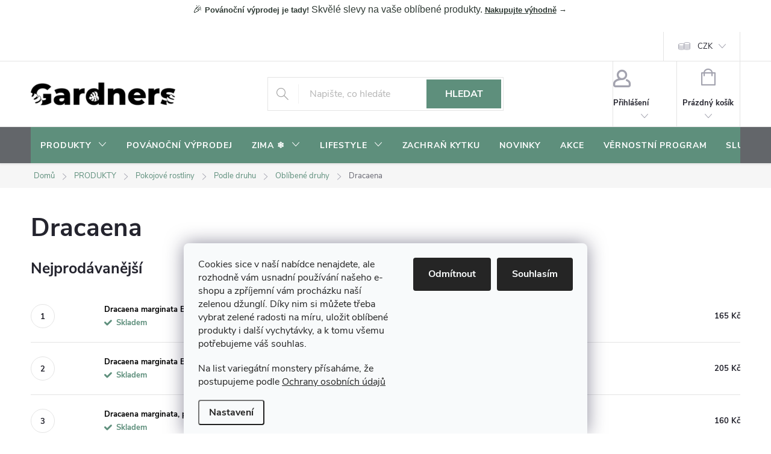

--- FILE ---
content_type: text/html; charset=utf-8
request_url: https://www.gardners-eshop.cz/dracaena/?pv12=390
body_size: 48993
content:
<!doctype html><html lang="cs" dir="ltr" class="header-background-light external-fonts-loaded"><head><meta charset="utf-8" /><meta name="viewport" content="width=device-width,initial-scale=1" /><title>Dracaena | Dracéna | Dračinec | Gardners-eshop.cz</title><link rel="preconnect" href="https://cdn.myshoptet.com" /><link rel="dns-prefetch" href="https://cdn.myshoptet.com" /><link rel="preload" href="https://cdn.myshoptet.com/prj/dist/master/cms/libs/jquery/jquery-1.11.3.min.js" as="script" /><link href="https://cdn.myshoptet.com/prj/dist/master/cms/templates/frontend_templates/shared/css/font-face/open-sans.css" rel="stylesheet"><script>
dataLayer = [];
dataLayer.push({'shoptet' : {
    "pageId": 1199,
    "pageType": "category",
    "currency": "CZK",
    "currencyInfo": {
        "decimalSeparator": ".",
        "exchangeRate": 1,
        "priceDecimalPlaces": 0,
        "symbol": "K\u010d",
        "symbolLeft": 0,
        "thousandSeparator": " "
    },
    "language": "cs",
    "projectId": 81416,
    "category": {
        "guid": "9cd3f9ff-e069-11e9-a065-0cc47a6c92bc",
        "path": "PRODUKTY | Pokojov\u00e9 rostliny | Rostliny podle druhu | Obl\u00edben\u00e9 druhy | Dracaena",
        "parentCategoryGuid": "846f60c0-6dbf-11e8-beae-0cc47a6c92bc"
    },
    "cartInfo": {
        "id": null,
        "freeShipping": false,
        "freeShippingFrom": 1500,
        "leftToFreeGift": {
            "formattedPrice": "1 000 K\u010d",
            "priceLeft": 1000
        },
        "freeGift": false,
        "leftToFreeShipping": {
            "priceLeft": 1500,
            "dependOnRegion": 0,
            "formattedPrice": "1 500 K\u010d"
        },
        "discountCoupon": [],
        "getNoBillingShippingPrice": {
            "withoutVat": 0,
            "vat": 0,
            "withVat": 0
        },
        "cartItems": [],
        "taxMode": "ORDINARY"
    },
    "cart": [],
    "customer": {
        "priceRatio": 1,
        "priceListId": 1,
        "groupId": null,
        "registered": false,
        "mainAccount": false
    }
}});
dataLayer.push({'cookie_consent' : {
    "marketing": "denied",
    "analytics": "denied"
}});
document.addEventListener('DOMContentLoaded', function() {
    shoptet.consent.onAccept(function(agreements) {
        if (agreements.length == 0) {
            return;
        }
        dataLayer.push({
            'cookie_consent' : {
                'marketing' : (agreements.includes(shoptet.config.cookiesConsentOptPersonalisation)
                    ? 'granted' : 'denied'),
                'analytics': (agreements.includes(shoptet.config.cookiesConsentOptAnalytics)
                    ? 'granted' : 'denied')
            },
            'event': 'cookie_consent'
        });
    });
});
</script>

<!-- Google Tag Manager -->
<script>(function(w,d,s,l,i){w[l]=w[l]||[];w[l].push({'gtm.start':
new Date().getTime(),event:'gtm.js'});var f=d.getElementsByTagName(s)[0],
j=d.createElement(s),dl=l!='dataLayer'?'&l='+l:'';j.async=true;j.src=
'https://www.googletagmanager.com/gtm.js?id='+i+dl;f.parentNode.insertBefore(j,f);
})(window,document,'script','dataLayer','GTM-NFD95P');</script>
<!-- End Google Tag Manager -->

<meta property="og:type" content="website"><meta property="og:site_name" content="gardners-eshop.cz"><meta property="og:url" content="https://www.gardners-eshop.cz/dracaena/?pv12=390"><meta property="og:title" content="Dracaena | Dracéna | Dračinec | Gardners-eshop.cz"><meta name="author" content="Gardners-eshop.cz"><meta name="web_author" content="Shoptet.cz"><meta name="dcterms.rightsHolder" content="www.gardners-eshop.cz"><meta name="robots" content="index,follow"><meta property="og:image" content="https://cdn.myshoptet.com/usr/www.gardners-eshop.cz/user/front_images/ogImage/gardners_podkategorie_dracaena_n__hled.png"><meta property="og:description" content="Dračince se pyšní krásnými panašovanými listy a některé vyrůstají na kmínku. Jsou to poměrně nenáročné rostliny, které ale udělají hodně parády."><meta name="description" content="Dračince se pyšní krásnými panašovanými listy a některé vyrůstají na kmínku. Jsou to poměrně nenáročné rostliny, které ale udělají hodně parády."><meta name="google-site-verification" content="_jjsFkMnLWygqwFocETXUVWNZ379Jx5d6NgpBgSz-R4"><style>:root {--color-primary: #5E8F7C;--color-primary-h: 157;--color-primary-s: 21%;--color-primary-l: 46%;--color-primary-hover: #4A7566;--color-primary-hover-h: 159;--color-primary-hover-s: 23%;--color-primary-hover-l: 37%;--color-secondary: #7FA99B;--color-secondary-h: 160;--color-secondary-s: 20%;--color-secondary-l: 58%;--color-secondary-hover: #6B8F83;--color-secondary-hover-h: 160;--color-secondary-hover-s: 14%;--color-secondary-hover-l: 49%;--color-tertiary: #E8EFEA;--color-tertiary-h: 137;--color-tertiary-s: 18%;--color-tertiary-l: 92%;--color-tertiary-hover: #D5E1DB;--color-tertiary-hover-h: 150;--color-tertiary-hover-s: 17%;--color-tertiary-hover-l: 86%;--color-header-background: #ffffff;--template-font: "Open Sans";--template-headings-font: "Open Sans";--header-background-url: url("[data-uri]");--cookies-notice-background: #F8FAFB;--cookies-notice-color: #252525;--cookies-notice-button-hover: #27263f;--cookies-notice-link-hover: #3b3a5f;--templates-update-management-preview-mode-content: "Náhled aktualizací šablony je aktivní pro váš prohlížeč."}</style>
<link rel="next" href="/dracaena/strana-2/?pv12=390" />    <script>var shoptet = shoptet || {};</script>
    <script src="https://cdn.myshoptet.com/prj/dist/master/shop/dist/main-3g-header.js.05f199e7fd2450312de2.js"></script>
<!-- User include --><!-- service 776(417) html code header -->
<link type="text/css" rel="stylesheet" media="all"  href="https://cdn.myshoptet.com/usr/paxio.myshoptet.com/user/documents/blank/style.css?v1602546"/>
<link href="https://cdn.myshoptet.com/prj/dist/master/shop/dist/font-shoptet-11.css.62c94c7785ff2cea73b2.css" rel="stylesheet">
<link href="https://cdn.myshoptet.com/usr/paxio.myshoptet.com/user/documents/blank/ikony.css?v9" rel="stylesheet">
<link type="text/css" rel="stylesheet" media="screen"  href="https://cdn.myshoptet.com/usr/paxio.myshoptet.com/user/documents/blank/preklady.css?v27" />
<link rel="stylesheet" href="https://cdn.myshoptet.com/usr/paxio.myshoptet.com/user/documents/blank/Slider/slick.css" />
<link rel="stylesheet" href="https://cdn.myshoptet.com/usr/paxio.myshoptet.com/user/documents/blank/Slider/slick-theme.css?v4" />
<link rel="stylesheet" href="https://cdn.myshoptet.com/usr/paxio.myshoptet.com/user/documents/blank/Slider/slick-classic.css?v3" />

<!-- api 427(81) html code header -->
<link rel="stylesheet" href="https://cdn.myshoptet.com/usr/api2.dklab.cz/user/documents/_doplnky/instagram/81416/30/81416_30.css" type="text/css" /><style>
        :root {
            --dklab-instagram-header-color: #000000;  
            --dklab-instagram-header-background: #DDDDDD;  
            --dklab-instagram-font-weight: 400;
            --dklab-instagram-font-size: 120%;
            --dklab-instagram-logoUrl: url(https://cdn.myshoptet.com/usr/api2.dklab.cz/user/documents/_doplnky/instagram/img/logo-cerna.png); 
            --dklab-instagram-logo-size-width: 25px;
            --dklab-instagram-logo-size-height: 25px;                        
            --dklab-instagram-hover-content: "\e902";                        
            --dklab-instagram-padding: 10px;                        
            --dklab-instagram-border-color: #888888;
            
        }
        </style>
<!-- api 428(82) html code header -->
<link rel="stylesheet" href="https://cdn.myshoptet.com/usr/api2.dklab.cz/user/documents/_doplnky/oblibene/81416/21/81416_21.css" type="text/css" /><style>
        :root {
            --dklab-favourites-flag-color: #6F9487;
            --dklab-favourites-flag-text-color: #FFFFFF;
            --dklab-favourites-add-text-color: #6F9487;            
            --dklab-favourites-remove-text-color: #6F9487;            
            --dklab-favourites-add-text-detail-color: #6F9487;            
            --dklab-favourites-remove-text-detail-color: #6F9487;            
            --dklab-favourites-header-icon-color: #6F9487;            
            --dklab-favourites-counter-color: #6F9487;            
        } </style>
<!-- api 491(143) html code header -->
<link rel="stylesheet" href="https://cdn.myshoptet.com/usr/api2.dklab.cz/user/documents/_doplnky/doprava/81416/22/81416_22.css" type="text/css" /><style>
        :root {
            --dklab-background-color: #000000;
            --dklab-foreground-color: #FFFFFF;
            --dklab-transport-background-color: #727C00;
            --dklab-transport-foreground-color: #FFFFFF;
            --dklab-gift-background-color: #000000;
            --dklab-gift-foreground-color: #FFFFFF;
        }</style>
<!-- api 609(257) html code header -->
<link rel="stylesheet" href="https://cdn.myshoptet.com/usr/api2.dklab.cz/user/documents/_doplnky/slider/81416/2/81416_2.css" type="text/css" /><style>
        :root {
        --dklab-slider-color-arrow: #000000;
        --dklab-slider-color-hp-dot: #A4A4A4;
        --dklab-slider-color-hp-dot-active: #000000;
        --dklab-slider-color-l-dot: #A4A4A4;
        --dklab-slider-color-l-dot-active: #000000;
        --dklab-slider-color-c-dot: #FFFFFF;
        --dklab-slider-color-c-dot-active: #000000;
        --dklab-slider-color-c-arrow: #000000;
        --dklab-slider-color-d-dot: #A4A4A4;
        --dklab-slider-color-d-dot-active: #000000;

        }</style>
<!-- api 608(256) html code header -->
<link rel="stylesheet" href="https://cdn.myshoptet.com/usr/api2.dklab.cz/user/documents/_doplnky/bannery/81416/4503/81416_4503.css" type="text/css" /><style>
        :root {
            --dklab-bannery-b-hp-padding: 15px;
            --dklab-bannery-b-hp-box-padding: 0px;
            --dklab-bannery-b-hp-big-screen: 33.333%;
            --dklab-bannery-b-hp-medium-screen: 33.333%;
            --dklab-bannery-b-hp-small-screen: 33.333%;
            --dklab-bannery-b-hp-tablet-screen: 100%;
            --dklab-bannery-b-hp-mobile-screen: 100%;

            --dklab-bannery-i-hp-icon-color: #000000;
            --dklab-bannery-i-hp-color: #000000;
            --dklab-bannery-i-hp-background: #FFFFFF;            
            
            --dklab-bannery-i-d-icon-color: #000000;
            --dklab-bannery-i-d-color: #000000;
            --dklab-bannery-i-d-background: #FFFFFF;


            --dklab-bannery-i-hp-w-big-screen: 4;
            --dklab-bannery-i-hp-w-medium-screen: 4;
            --dklab-bannery-i-hp-w-small-screen: 4;
            --dklab-bannery-i-hp-w-tablet-screen: 2;
            --dklab-bannery-i-hp-w-mobile-screen: 2;
            
            --dklab-bannery-i-d-w-big-screen: 4;
            --dklab-bannery-i-d-w-medium-screen: 4;
            --dklab-bannery-i-d-w-small-screen: 4;
            --dklab-bannery-i-d-w-tablet-screen: 4;
            --dklab-bannery-i-d-w-mobile-screen: 2;

        }</style>
<!-- api 706(352) html code header -->
<link rel="stylesheet" href="https://cdn.myshoptet.com/usr/api2.dklab.cz/user/documents/_doplnky/zalozky/81416/1079/81416_1079.css" type="text/css" /><style>
        :root {
            
        }
        </style>
<!-- api 709(355) html code header -->
<script>
  const PWJS = {};
</script>

<script src=https://app.productwidgets.cz/pwjs.js></script>



<!-- api 1004(637) html code header -->
<script>
                /* Ellity */      
                /* Compatibility */
                     
      window.mehub = window.mehub || {};
      window.mehub.bonus = {
        businessId: '87807fac-3539-46a6-b007-7102558dd4fa',
        addonId: 'c8e24a41-4b72-4020-b716-eff5f2076784'
      }
    
                /* Latest */
                           
      window.ellity = window.ellity || {};
      window.ellity.bonus = {
        businessId: '87807fac-3539-46a6-b007-7102558dd4fa',
        addonId: 'c8e24a41-4b72-4020-b716-eff5f2076784'
      }
    
                /* Extensions */
                
                </script>
<!-- service 427(81) html code header -->
<link rel="stylesheet" href="https://cdn.myshoptet.com/usr/api2.dklab.cz/user/documents/_doplnky/instagram/font/instagramplus.css" type="text/css" />

<!-- service 608(256) html code header -->
<link rel="stylesheet" href="https://cdn.myshoptet.com/usr/api.dklab.cz/user/documents/fontawesome/css/all.css?v=1.02" type="text/css" />
<!-- service 619(267) html code header -->
<link href="https://cdn.myshoptet.com/usr/fvstudio.myshoptet.com/user/documents/addons/cartupsell.min.css?24.11.1" rel="stylesheet">
<!-- service 629(277) html code header -->
<link href="https://cdn.myshoptet.com/usr/fvstudio.myshoptet.com/user/documents/addons/topproduct.min.css?22.8.1" rel="stylesheet">

<style>
</style>


<!-- service 1004(637) html code header -->
<script src="https://mehub-framework.web.app/main.bundle.js?v=1"></script>
<!-- service 1416(1031) html code header -->
<script src="https://cdn.myshoptet.com/addons/Mirak52/ShoptetAddon-FE/scripts.header.min.js?ef96db3f502345c3bc9be016600840e83f1f5967"></script>
<!-- service 1462(1076) html code header -->
<link rel="stylesheet" href="https://cdn.myshoptet.com/usr/webotvurci.myshoptet.com/user/documents/plugin-product-interconnection/css/all.min.css?v=27"> 
<!-- service 1556(1155) html code header -->
<link rel="stylesheet" href="https://cdn.myshoptet.com/usr/shoptet.tomashlad.eu/user/documents/extras/copy-disable/screen.css?v=7">
<!-- service 417(71) html code header -->
<style>
@media screen and (max-width: 767px) {
body.sticky-mobile:not(.paxio-merkur):not(.venus) .dropdown {display: none !important;}
body.sticky-mobile:not(.paxio-merkur):not(.venus) .languagesMenu{right: 98px; position: absolute;}
body.sticky-mobile:not(.paxio-merkur):not(.venus) .languagesMenu .caret{display: none !important;}
body.sticky-mobile:not(.paxio-merkur):not(.venus) .languagesMenu.open .languagesMenu__content {display: block;right: 0;left: auto;}
.template-12 #header .site-name {max-width: 40% !important;}
}
@media screen and (-ms-high-contrast: active), (-ms-high-contrast: none) {
.template-12 #header {position: fixed; width: 100%;}
.template-12 #content-wrapper.content-wrapper{padding-top: 80px;}
}
.sticky-mobile #header-image{display: none;}
@media screen and (max-width: 640px) {
.template-04.sticky-mobile #header-cart{position: fixed;top: 3px;right: 92px;}
.template-04.sticky-mobile #header-cart::before {font-size: 32px;}
.template-04.sticky-mobile #header-cart strong{display: none;}
}
@media screen and (min-width: 641px) {
.dklabGarnet #main-wrapper {overflow: visible !important;}
}
.dklabGarnet.sticky-mobile #logo img {top: 0 !important;}
@media screen and (min-width: 768px){
.top-navigation-bar .site-name {display: none;}
}
/*NOVÁ VERZE MOBILNÍ HLAVIČKY*/
@media screen and (max-width: 767px){
.scrolled-down body:not(.ordering-process):not(.search-window-visible) .top-navigation-bar {transform: none !important;}
.scrolled-down body:not(.ordering-process):not(.search-window-visible) #header .site-name {transform: none !important;}
.scrolled-down body:not(.ordering-process):not(.search-window-visible) #header .cart-count {transform: none !important;}
.scrolled-down #header {transform: none !important;}

body.template-11.mobile-header-version-1:not(.paxio-merkur):not(.venus) .top-navigation-bar .site-name{display: none !important;}
body.template-11.mobile-header-version-1:not(.paxio-merkur):not(.venus) #header .cart-count {top: -39px !important;position: absolute !important;}
.template-11.sticky-mobile.mobile-header-version-1 .responsive-tools > a[data-target="search"] {visibility: visible;}
.template-12.mobile-header-version-1 #header{position: fixed !important;}
.template-09.mobile-header-version-1.sticky-mobile .top-nav .subnav-left {visibility: visible;}
}

/*Disco*/
@media screen and (min-width: 768px){
.template-13:not(.jupiter) #header, .template-14 #header{position: sticky;top: 0;z-index: 8;}
.template-14.search-window-visible #header{z-index: 9999;}
body.navigation-hovered::before {z-index: 7;}
/*
.template-13 .top-navigation-bar{z-index: 10000;}
.template-13 .popup-widget {z-index: 10001;}
*/
.scrolled .template-13 #header, .scrolled .template-14 #header{box-shadow: 0 2px 10px rgba(0,0,0,0.1);}
.search-focused::before{z-index: 8;}
.top-navigation-bar{z-index: 9;position: relative;}
.paxio-merkur.top-navigation-menu-visible #header .search-form .form-control {z-index: 1;}
.paxio-merkur.top-navigation-menu-visible .search-form::before {z-index: 1;}
.scrolled .popup-widget.cart-widget {position: fixed;top: 68px !important;}

/* MERKUR */
.paxio-merkur.sticky-mobile.template-11 #oblibeneBtn{line-height: 70px !important;}
}


/* VENUS */
@media screen and (min-width: 768px){
.venus.sticky-mobile:not(.ordering-process) #header {position: fixed !important;width: 100%;transform: none !important;translate: none !important;box-shadow: 0 2px 10px rgba(0,0,0,0.1);visibility: visible !important;opacity: 1 !important;}
.venus.sticky-mobile:not(.ordering-process) .overall-wrapper{padding-top: 160px;}
.venus.sticky-mobile.type-index:not(.ordering-process) .overall-wrapper{padding-top: 85px;}
.venus.sticky-mobile:not(.ordering-process) #content-wrapper.content-wrapper {padding-top: 0 !important;}
}
@media screen and (max-width: 767px){
.template-14 .top-navigation-bar > .site-name{display: none !important;}
.template-14 #header .header-top .header-top-wrapper .site-name{margin: 0;}
}
/* JUPITER */
@media screen and (max-width: 767px){
.scrolled-down body.jupiter:not(.ordering-process):not(.search-window-visible) #header .site-name {-webkit-transform: translateX(-50%) !important;transform: translateX(-50%) !important;}
}
@media screen and (min-width: 768px){
.jupiter.sticky-header #header::after{display: none;}
.jupiter.sticky-header #header{position: fixed; top: 0; width: 100%;z-index: 99;}
.jupiter.sticky-header.ordering-process #header{position: relative;}
.jupiter.sticky-header .overall-wrapper{padding-top: 182px;}
.jupiter.sticky-header.ordering-process .overall-wrapper{padding-top: 0;}
.jupiter.sticky-header #header .header-top {height: 80px;}
}
</style>
<!-- service 1603(1193) html code header -->
<style>
.mobile .p-thumbnail:not(.highlighted):hover::before {
    opacity: 0 !important;
}
</style>
<!-- service 1735(1316) html code header -->
<link rel="stylesheet" href="https://cdn.myshoptet.com/addons/dominikmartini/flag_sort/styles.header.min.css?345e7d3951aca4c6495d697ef89532fbfac00659">
<!-- service 2322(1835) html code header -->
<link rel="stylesheet" href="https://cdn.myshoptet.com/addons/dominikmartini/product_salecode/styles.header.min.css?1f0482a01621d4a6d7beb5cd811f2e28c64f26c2">
<!-- service 2358(1865) html code header -->
<link rel="stylesheet" href="https://cdn.myshoptet.com/addons/Shubacek/search_add_product/styles.header.min.css?2b2eb904f35b93c17c15e7580c3d13c74c9aab6f">
<!-- service 428(82) html code header -->
<style>
@font-face {
    font-family: 'oblibene';
    src:  url('https://cdn.myshoptet.com/usr/api2.dklab.cz/user/documents/_doplnky/oblibene/font/oblibene.eot?v1');
    src:  url('https://cdn.myshoptet.com/usr/api2.dklab.cz/user/documents/_doplnky/oblibene/font/oblibene.eot?v1#iefix') format('embedded-opentype'),
    url('https://cdn.myshoptet.com/usr/api2.dklab.cz/user/documents/_doplnky/oblibene/font/oblibene.ttf?v1') format('truetype'),
    url('https://cdn.myshoptet.com/usr/api2.dklab.cz/user/documents/_doplnky/oblibene/font/oblibene.woff?v1') format('woff'),
    url('https://cdn.myshoptet.com/usr/api2.dklab.cz/user/documents/_doplnky/oblibene/font/oblibene.svg?v1') format('svg');
    font-weight: normal;
    font-style: normal;
}
</style>
<script>
var dklabFavIndividual;
</script>
<!-- service 609(257) html code header -->
<link rel="stylesheet" href="https://cdn.myshoptet.com/usr/api2.dklab.cz/user/documents/css/swiper-bundle.min.css?v=1" />
<!--
<link rel="stylesheet" href="https://cdn.myshoptet.com/usr/api.dklab.cz/user/documents/_doplnky/lightslider/dist/css/lightslider.css?v=5" />
<link rel="stylesheet" href="https://cdn.myshoptet.com/usr/api.dklab.cz/user/documents/_doplnky/sliderplus/src/style.css?v=66" type="text/css" />
<link rel="stylesheet" href="https://cdn.myshoptet.com/usr/api.dklab.cz/user/documents/_doplnky/sliderplus/src/style_fix.css?v=38" type="text/css" />
<style type="text/css">
.dklabSliderplusCarousel.dklabSliderplus-moderni-tmavy .extended-banner-link:hover, .dklabSliderplusCarousel.dklabSliderplus-moderni-svetly .extended-banner-link:hover,
.dklabSliderplusCarousel.dklabSliderplus-box-tmavy .extended-banner-link, .dklabSliderplusCarousel.dklabSliderplus-box-svetly .extended-banner-link{
  background: #5E8F7C;
}
</style>
-->

<!-- service 654(301) html code header -->
<!-- Prefetch Pobo Page Builder CDN  -->
<link rel="dns-prefetch" href="https://image.pobo.cz">
<link href="https://cdnjs.cloudflare.com/ajax/libs/lightgallery/2.7.2/css/lightgallery.min.css" rel="stylesheet">
<link href="https://cdnjs.cloudflare.com/ajax/libs/lightgallery/2.7.2/css/lg-thumbnail.min.css" rel="stylesheet">


<!-- © Pobo Page Builder  -->
<script>
 	  window.addEventListener("DOMContentLoaded", function () {
		  var po = document.createElement("script");
		  po.type = "text/javascript";
		  po.async = true;
		  po.dataset.url = "https://www.pobo.cz";
			po.dataset.cdn = "https://image.pobo.space";
      po.dataset.tier = "standard";
      po.fetchpriority = "high";
      po.dataset.key = btoa(window.location.host);
		  po.id = "pobo-asset-url";
      po.platform = "shoptet";
      po.synergy = false;
		  po.src = "https://image.pobo.space/assets/editor.js?v=13";

		  var s = document.getElementsByTagName("script")[0];
		  s.parentNode.insertBefore(po, s);
	  });
</script>





<!-- service 1240(857) html code header -->
<script>
var host = "www.gardners-eshop.cz".replace(/(\.|\/|www)/g, '');
var src = "https://gateway.saimon.ai/" + host + "/loader.js"
var saimonScript = document.createElement('script');
saimonScript.src = src;
saimonScript.async = true;
saimonScript.fetchPriority = "high";
document.head.appendChild(saimonScript);

var timestamp = localStorage.getItem("sai-last-search");
var now = Date.now();

if (parseInt(timestamp) >= (now - 60 * 1000)) {
  document.documentElement.classList.add("--sai-search--active");
}
</script>

<style>
.--sai-search--active .in-vyhledavani #content {
	min-height: 90vh;
}

.--sai-search--active body:not(.--sai-result-page--inactive) #content .search-results-groups, 
.--sai-search--active body:not(.--sai-result-page--inactive) #content #products-found { 
	display: none; 
}
#sai--search-result-page #products-found,
#sai--search-result-page .search-results-groups{
	display: block !important; 
}
</style>
<!-- service 1709(1293) html code header -->
<style>
.shkRecapImgExtension {
    float: left;
    width: 50px;
    margin-right: 6px;
    margin-bottom: 2px;
}
.shkRecapImgExtension:not(:nth-of-type(1)) {
  display: none;
}

@media only screen and (max-width: 1200px) and (min-width: 992px) {
    .shkRecapImgExtension {
        width: 38px;
    }
    .template-13 .shkRecapImgExtension {
        margin-right: 0;
        margin-bottom: 5px;
        width: 100%;
    }
}
@media only screen and (max-width: 360px) {
	.shkRecapImgExtension {
        width: 38px;
    }
}
.template-08 #checkout-recapitulation a,
.template-06 #checkout-recapitulation a {
	display: inline;
}
@media only screen and (max-width: 760px) and (min-width: 640px) {
	.template-08 .shkRecapImgExtension {
		margin-right: 0;
        margin-bottom: 5px;
        width: 100%;
	}
  .template-08 #checkout-recapitulation a {
  	display: inline-block;
  }
}

@media only screen and (max-width: 992px) and (min-width: 640px) {
    .template-05 .shkRecapImgExtension,
    .template-04 .shkRecapImgExtension {
        width: 38px;
    }
}
</style>
<!-- project html code header -->
<!-- =========================
     PERFORMANCE + VERIFIKACE
     ========================= -->
<link rel="preconnect" href="https://cdn.myshoptet.com" crossorigin>
<link rel="preconnect" href="https://www.designloga.cz" crossorigin>
<link rel="preconnect" href="https://api.fv-studio.cz" crossorigin>

<meta name="seznam-wmt" content="tslMaFb2/PUXsE9gew8l4Cmt5z2P1Zjn">
<meta name="p:domain_verify" content="6d855721410860dcb9f8328c20015867">
<meta name="google-site-verification" content="FHnwW0w-LKqGO2UvGIh9dNB2ys4kvVIGWWjk9_bBxac">
<meta name="facebook-domain-verification" content="j4ddm855paduar68n86s5x8juqw1cq">

<link rel="stylesheet" href="https://www.designloga.cz/kody/gardnersEshop.css?v=1">
<link rel="stylesheet" href="/user/documents/paxio.css?v=1761761944.2">
<link rel="stylesheet" href="https://api.fv-studio.cz/user/documents/upload/clients/tasks/gardners-eshop.cz/fv-stock.css?v=1761761944">

<link type="text/css" rel="stylesheet" media="screen" href="/user/documents/paxio.css?v=1761761944.2" />
<link href="https://api.fv-studio.cz/user/documents/upload/clients/tasks/gardners-eshop.cz/fv-stock.css?v=1761761944" rel="stylesheet" />

<script type="text/javascript">
    (function(c,l,a,r,i,t,y){
        c[a]=c[a]||function(){(c[a].q=c[a].q||[]).push(arguments)};
        t=l.createElement(r);t.async=1;t.src="https://www.clarity.ms/tag/"+i;
        y=l.getElementsByTagName(r)[0];y.parentNode.insertBefore(t,y);
    })(window, document, "clarity", "script", "qq2qf7pq9s");
</script>

<style>
/* =====================================================
   ZÁKLADNÍ PROMĚNNÉ (JEDNO MÍSTO PRO BARVY)
   ===================================================== */
:root{
  --sage:#5E8F7C;      /* ← BARVA HLAVNÍHO MENU */
  --sage-h:#4A7566;
  --text:#2F3A34;
  --white:#FFFFFF;
  --sale:#C95A4A;      /* ← BARVA SLEVOVÉHO KOLEČKA (CIHLOVÁ) */
}

/* =====================================================
   1️⃣ INFORMAČNÍ PROUŽEK (SITE-MSG)
   👉 BARVU MĚNÍŠ TADY
   ===================================================== */
.site-msg,
.site-msg *{
  background:var(--white)!important; /* ← ZMĚNA BARVY PROUŽKU */
  color:var(--text)!important;
}

/* ❗ ZABRÁNĚNÍ ZEŠEDNUTÍ PŘI HOVERU MENU */
.header:hover + .site-msg,
#navigation:hover ~ .site-msg,
.site-msg:hover{
  background:var(--white)!important;
  opacity:1!important;
  filter:none!important;
}

/* zavírací křížek */
.site-msg button,
.site-msg__close{
  background:transparent!important;
  color:var(--text)!important;
}

/* =====================================================
   2️⃣ HLAVNÍ MENU – DESKTOP + MOBIL
   ===================================================== */
#navigation,
.top-navigation,
.navigation-top,
.menu{
  background:var(--sage)!important; /* ← BARVA MENU */
}

#navigation a,
.menu a,
#navigation .caret{
  color:var(--white)!important;
}

#navigation a:hover,
.menu a:hover{
  background:rgba(255,255,255,.15)!important;
}

/* MOBILNÍ MENU (offcanvas) */
@media (max-width:768px){
  body.menu-open .navigation-in{
    background:var(--sage)!important;
  }
  body.menu-open .navigation-in a{
    color:var(--white)!important;
  }
}

/* =====================================================
   3️⃣ DROPDOWN / MEGAMENU – ČITELNÉ
   ===================================================== */
#navigation ul ul{
  background:#fff!important;
}
#navigation ul ul a{
  color:var(--text)!important;
}

/* =====================================================
   4️⃣ SLEVOVÉ KOLEČKO + AKCE (CIHLOVÁ)
   ===================================================== */
.flag-discount,
.flag-action{
  background:var(--sale)!important; /* ← BARVA KOLEČKA */
  color:#fff!important;
}

#personalCollectionPoint-9{display: none !important;}
</style>

<!-- /User include --><link rel="shortcut icon" href="/favicon.ico" type="image/x-icon" /><link rel="canonical" href="https://www.gardners-eshop.cz/dracaena/" />    <!-- Global site tag (gtag.js) - Google Analytics -->
    <script async src="https://www.googletagmanager.com/gtag/js?id=G-ZGGJ2XJWHD"></script>
    <script>
        
        window.dataLayer = window.dataLayer || [];
        function gtag(){dataLayer.push(arguments);}
        

                    console.debug('default consent data');

            gtag('consent', 'default', {"ad_storage":"denied","analytics_storage":"denied","ad_user_data":"denied","ad_personalization":"denied","wait_for_update":500});
            dataLayer.push({
                'event': 'default_consent'
            });
        
        gtag('js', new Date());

        
                gtag('config', 'G-ZGGJ2XJWHD', {"groups":"GA4","send_page_view":false,"content_group":"category","currency":"CZK","page_language":"cs"});
        
                gtag('config', 'AW-981603695', {"allow_enhanced_conversions":true});
        
        
        
        
        
                    gtag('event', 'page_view', {"send_to":"GA4","page_language":"cs","content_group":"category","currency":"CZK"});
        
        
        
        
        
        
        
        
        
        
        
        
        
        document.addEventListener('DOMContentLoaded', function() {
            if (typeof shoptet.tracking !== 'undefined') {
                for (var id in shoptet.tracking.bannersList) {
                    gtag('event', 'view_promotion', {
                        "send_to": "UA",
                        "promotions": [
                            {
                                "id": shoptet.tracking.bannersList[id].id,
                                "name": shoptet.tracking.bannersList[id].name,
                                "position": shoptet.tracking.bannersList[id].position
                            }
                        ]
                    });
                }
            }

            shoptet.consent.onAccept(function(agreements) {
                if (agreements.length !== 0) {
                    console.debug('gtag consent accept');
                    var gtagConsentPayload =  {
                        'ad_storage': agreements.includes(shoptet.config.cookiesConsentOptPersonalisation)
                            ? 'granted' : 'denied',
                        'analytics_storage': agreements.includes(shoptet.config.cookiesConsentOptAnalytics)
                            ? 'granted' : 'denied',
                                                                                                'ad_user_data': agreements.includes(shoptet.config.cookiesConsentOptPersonalisation)
                            ? 'granted' : 'denied',
                        'ad_personalization': agreements.includes(shoptet.config.cookiesConsentOptPersonalisation)
                            ? 'granted' : 'denied',
                        };
                    console.debug('update consent data', gtagConsentPayload);
                    gtag('consent', 'update', gtagConsentPayload);
                    dataLayer.push(
                        { 'event': 'update_consent' }
                    );
                }
            });
        });
    </script>
</head><body class="desktop id-1199 in-dracaena template-11 type-category one-column-body columns-mobile-2 columns-4 blank-mode blank-mode-css ums_forms_redesign--off ums_a11y_category_page--on ums_discussion_rating_forms--off ums_flags_display_unification--on ums_a11y_login--on mobile-header-version-0">
        <div id="fb-root"></div>
        <script>
            window.fbAsyncInit = function() {
                FB.init({
//                    appId            : 'your-app-id',
                    autoLogAppEvents : true,
                    xfbml            : true,
                    version          : 'v19.0'
                });
            };
        </script>
        <script async defer crossorigin="anonymous" src="https://connect.facebook.net/cs_CZ/sdk.js"></script>
<!-- Google Tag Manager (noscript) -->
<noscript><iframe src="https://www.googletagmanager.com/ns.html?id=GTM-NFD95P"
height="0" width="0" style="display:none;visibility:hidden"></iframe></noscript>
<!-- End Google Tag Manager (noscript) -->

    <div class="siteCookies siteCookies--bottom siteCookies--light js-siteCookies" role="dialog" data-testid="cookiesPopup" data-nosnippet>
        <div class="siteCookies__form">
            <div class="siteCookies__content">
                <div class="siteCookies__text">
                    <p>Cookies sice v naší nabídce nenajdete, ale rozhodně vám usnadní používání našeho e-shopu a zpříjemní vám procházku naší zelenou džunglí. Díky nim si můžete třeba vybrat zelené radosti na míru, uložit oblíbené produkty i další vychytávky, a k tomu všemu potřebujeme váš souhlas.</p>
<p>Na list variegátní monstery přísaháme, že postupujeme podle <a href="/ochrana-osobnich-udaju/">Ochrany osobních údajů</a></p>
<a href="/ochrana-osobnich-udaju/" target="_blank" rel="noopener noreferrer"></a>
                </div>
                <p class="siteCookies__links">
                    <button class="siteCookies__link js-cookies-settings" aria-label="Nastavení cookies" data-testid="cookiesSettings">Nastavení</button>
                </p>
            </div>
            <div class="siteCookies__buttonWrap">
                                    <button class="siteCookies__button js-cookiesConsentSubmit" value="reject" aria-label="Odmítnout cookies" data-testid="buttonCookiesReject">Odmítnout</button>
                                <button class="siteCookies__button js-cookiesConsentSubmit" value="all" aria-label="Přijmout cookies" data-testid="buttonCookiesAccept">Souhlasím</button>
            </div>
        </div>
        <script>
            document.addEventListener("DOMContentLoaded", () => {
                const siteCookies = document.querySelector('.js-siteCookies');
                document.addEventListener("scroll", shoptet.common.throttle(() => {
                    const st = document.documentElement.scrollTop;
                    if (st > 1) {
                        siteCookies.classList.add('siteCookies--scrolled');
                    } else {
                        siteCookies.classList.remove('siteCookies--scrolled');
                    }
                }, 100));
            });
        </script>
    </div>
<a href="#content" class="skip-link sr-only">Přejít na obsah</a><div class="overall-wrapper"><div class="site-msg information"><div class="container"><div class="text"><p style="text-align: center;"><span style="text-align: start; color: rgb(255, 255, 255); font-size: medium; font-family: Arial, Helvetica, sans-serif;">🎉&nbsp;</span><span style="font-family: Arial, Helvetica, sans-serif; color: rgb(255, 255, 255);"><strong>Pov&aacute;nočn&iacute; v&yacute;prodej je tady!</strong></span><span style="text-align: start; color: rgb(255, 255, 255); font-size: medium; font-family: Arial, Helvetica, sans-serif;">&nbsp;Skvěl&eacute; slevy na va&scaron;e obl&iacute;ben&eacute; produkty.&nbsp;</span><span style="font-family: Arial, Helvetica, sans-serif; color: rgb(255, 255, 255);"><strong><a href="https://www.gardners-eshop.cz/zlevnene-produkty/">Nakupujte v&yacute;hodně</a></strong></span><span style="font-family: Arial, Helvetica, sans-serif; color: rgb(255, 255, 255);"><strong>&nbsp;&rarr;</strong></span></p></div><div class="close js-close-information-msg"></div></div></div><div class="user-action"><div class="container">
    <div class="user-action-in">
                    <div id="login" class="user-action-login popup-widget login-widget" role="dialog" aria-labelledby="loginHeading">
        <div class="popup-widget-inner">
                            <h2 id="loginHeading">Přihlášení k vašemu účtu</h2><div id="customerLogin"><form action="/action/Customer/Login/" method="post" id="formLoginIncluded" class="csrf-enabled formLogin" data-testid="formLogin"><input type="hidden" name="referer" value="" /><div class="form-group"><div class="input-wrapper email js-validated-element-wrapper no-label"><input type="email" name="email" class="form-control" autofocus placeholder="E-mailová adresa (např. jan@novak.cz)" data-testid="inputEmail" autocomplete="email" required /></div></div><div class="form-group"><div class="input-wrapper password js-validated-element-wrapper no-label"><input type="password" name="password" class="form-control" placeholder="Heslo" data-testid="inputPassword" autocomplete="current-password" required /><span class="no-display">Nemůžete vyplnit toto pole</span><input type="text" name="surname" value="" class="no-display" /></div></div><div class="form-group"><div class="login-wrapper"><button type="submit" class="btn btn-secondary btn-text btn-login" data-testid="buttonSubmit">Přihlásit se</button><div class="password-helper"><a href="/registrace/" data-testid="signup" rel="nofollow">Nová registrace</a><a href="/klient/zapomenute-heslo/" rel="nofollow">Zapomenuté heslo</a></div></div></div><div class="social-login-buttons"><div class="social-login-buttons-divider"><span>nebo</span></div><div class="form-group"><a href="/action/Social/login/?provider=Facebook" class="login-btn facebook" rel="nofollow"><span class="login-facebook-icon"></span><strong>Přihlásit se přes Facebook</strong></a></div><div class="form-group"><a href="/action/Social/login/?provider=Google" class="login-btn google" rel="nofollow"><span class="login-google-icon"></span><strong>Přihlásit se přes Google</strong></a></div><div class="form-group"><a href="/action/Social/login/?provider=Seznam" class="login-btn seznam" rel="nofollow"><span class="login-seznam-icon"></span><strong>Přihlásit se přes Seznam</strong></a></div></div></form>
</div>                    </div>
    </div>

                            <div id="cart-widget" class="user-action-cart popup-widget cart-widget loader-wrapper" data-testid="popupCartWidget" role="dialog" aria-hidden="true">
    <div class="popup-widget-inner cart-widget-inner place-cart-here">
        <div class="loader-overlay">
            <div class="loader"></div>
        </div>
    </div>

    <div class="cart-widget-button">
        <a href="/kosik/" class="btn btn-conversion" id="continue-order-button" rel="nofollow" data-testid="buttonNextStep">Pokračovat do košíku</a>
    </div>
</div>
            </div>
</div>
</div><div class="top-navigation-bar" data-testid="topNavigationBar">

    <div class="container">

        <div class="top-navigation-contacts">
            <strong>Zákaznická podpora:</strong><a href="mailto:objednavky@gardners.cz" class="project-email" data-testid="contactboxEmail"><span>objednavky@gardners.cz</span></a>        </div>

                            <div class="top-navigation-menu">
                <div class="top-navigation-menu-trigger"></div>
                <ul class="top-navigation-bar-menu">
                                            <li class="top-navigation-menu-item-690">
                            <a href="/doprava-a-platba/">DOPRAVA A PLATBA</a>
                        </li>
                                            <li class="top-navigation-menu-item-1805">
                            <a href="/baleni-a-preprava-rostlin/">BALENÍ A PŘEPRAVA ROSTLIN</a>
                        </li>
                                            <li class="top-navigation-menu-item-733">
                            <a href="/reklamace-a-vraceni/">REKLAMACE A VRÁCENÍ</a>
                        </li>
                                            <li class="top-navigation-menu-item-39">
                            <a href="/obchodni-podminky/">OBCHODNÍ PODMÍNKY</a>
                        </li>
                                            <li class="top-navigation-menu-item-1054">
                            <a href="/ochrana-osobnich-udaju/">OCHRANA OSOBNÍCH ÚDAJŮ</a>
                        </li>
                                            <li class="top-navigation-menu-item-1157">
                            <a href="/oblibene/">MOJE OBLÍBENÉ PRODUKTY</a>
                        </li>
                                            <li class="top-navigation-menu-item-4397">
                            <a href="/povinne-informace-ukzuz/">POVINNÉ INFORMACE UKZÚZ</a>
                        </li>
                                    </ul>
                <ul class="top-navigation-bar-menu-helper"></ul>
            </div>
        
        <div class="top-navigation-tools top-navigation-tools--language">
            <div class="responsive-tools">
                <a href="#" class="toggle-window" data-target="search" aria-label="Hledat" data-testid="linkSearchIcon"></a>
                                                            <a href="#" class="toggle-window" data-target="login"></a>
                                                    <a href="#" class="toggle-window" data-target="navigation" aria-label="Menu" data-testid="hamburgerMenu"></a>
            </div>
                <div class="dropdown">
        <span>Ceny v:</span>
        <button id="topNavigationDropdown" type="button" data-toggle="dropdown" aria-haspopup="true" aria-expanded="false">
            CZK
            <span class="caret"></span>
        </button>
        <ul class="dropdown-menu" aria-labelledby="topNavigationDropdown"><li><a href="/action/Currency/changeCurrency/?currencyCode=CZK" rel="nofollow">CZK</a></li><li><a href="/action/Currency/changeCurrency/?currencyCode=EUR" rel="nofollow">EUR</a></li></ul>
    </div>
            <button class="top-nav-button top-nav-button-login toggle-window" type="button" data-target="login" aria-haspopup="dialog" aria-controls="login" aria-expanded="false" data-testid="signin"><span>Přihlášení</span></button>        </div>

    </div>

</div>
<header id="header"><div class="container navigation-wrapper">
    <div class="header-top">
        <div class="site-name-wrapper">
            <div class="site-name"><a href="/" data-testid="linkWebsiteLogo"><img src="https://cdn.myshoptet.com/usr/www.gardners-eshop.cz/user/logos/gardners_logo_300_75px.png" alt="Gardners-eshop.cz" fetchpriority="low" /></a></div>        </div>
        <div class="search" itemscope itemtype="https://schema.org/WebSite">
            <meta itemprop="headline" content="Dracaena"/><meta itemprop="url" content="https://www.gardners-eshop.cz"/><meta itemprop="text" content="Dračince se pyšní krásnými panašovanými listy a některé vyrůstají na kmínku. Jsou to poměrně nenáročné rostliny, které ale udělají hodně parády."/>            <form action="/action/ProductSearch/prepareString/" method="post"
    id="formSearchForm" class="search-form compact-form js-search-main"
    itemprop="potentialAction" itemscope itemtype="https://schema.org/SearchAction" data-testid="searchForm">
    <fieldset>
        <meta itemprop="target"
            content="https://www.gardners-eshop.cz/vyhledavani/?string={string}"/>
        <input type="hidden" name="language" value="cs"/>
        
            
<input
    type="search"
    name="string"
        class="query-input form-control search-input js-search-input"
    placeholder="Napište, co hledáte"
    autocomplete="off"
    required
    itemprop="query-input"
    aria-label="Vyhledávání"
    data-testid="searchInput"
>
            <button type="submit" class="btn btn-default" data-testid="searchBtn">Hledat</button>
        
    </fieldset>
</form>
        </div>
        <div class="navigation-buttons">
                
    <a href="/kosik/" class="btn btn-icon toggle-window cart-count" data-target="cart" data-hover="true" data-redirect="true" data-testid="headerCart" rel="nofollow" aria-haspopup="dialog" aria-expanded="false" aria-controls="cart-widget">
        
                <span class="sr-only">Nákupní košík</span>
        
            <span class="cart-price visible-lg-inline-block" data-testid="headerCartPrice">
                                    Prázdný košík                            </span>
        
    
            </a>
        </div>
    </div>
    <nav id="navigation" aria-label="Hlavní menu" data-collapsible="true"><div class="navigation-in menu"><ul class="menu-level-1" role="menubar" data-testid="headerMenuItems"><li class="menu-item-2337 ext" role="none"><a href="/kategorie-2/" data-testid="headerMenuItem" role="menuitem" aria-haspopup="true" aria-expanded="false"><b>PRODUKTY</b><span class="submenu-arrow"></span></a><ul class="menu-level-2" aria-label="PRODUKTY" tabindex="-1" role="menu"><li class="menu-item-867 has-third-level" role="none"><a href="/rostliny/" class="menu-image" data-testid="headerMenuItem" tabindex="-1" aria-hidden="true"><img src="data:image/svg+xml,%3Csvg%20width%3D%22140%22%20height%3D%22100%22%20xmlns%3D%22http%3A%2F%2Fwww.w3.org%2F2000%2Fsvg%22%3E%3C%2Fsvg%3E" alt="" aria-hidden="true" width="140" height="100"  data-src="https://cdn.myshoptet.com/usr/www.gardners-eshop.cz/user/categories/thumb/gardners_podkategorie_pokojov___rosliny_n__hled.png" fetchpriority="low" /></a><div><a href="/rostliny/" data-testid="headerMenuItem" role="menuitem"><span>Pokojové rostliny</span></a>
                                                    <ul class="menu-level-3" role="menu">
                                                                    <li class="menu-item-975" role="none">
                                        <a href="/podle-druhu/" data-testid="headerMenuItem" role="menuitem">
                                            Podle druhu</a>,                                    </li>
                                                                    <li class="menu-item-2953" role="none">
                                        <a href="/podle-typu-pestovani/" data-testid="headerMenuItem" role="menuitem">
                                            Podle typu pěstování</a>,                                    </li>
                                                                    <li class="menu-item-972" role="none">
                                        <a href="/podle-prumeru-kvetinace/" data-testid="headerMenuItem" role="menuitem">
                                            Podle průměru a typu květináče</a>,                                    </li>
                                                                    <li class="menu-item-1100" role="none">
                                        <a href="/vhodna-pro/" data-testid="headerMenuItem" role="menuitem">
                                            Pro koho</a>,                                    </li>
                                                                    <li class="menu-item-2971" role="none">
                                        <a href="/podle-typu-mistnosti/" data-testid="headerMenuItem" role="menuitem">
                                            Podle místnosti</a>,                                    </li>
                                                                    <li class="menu-item-2974" role="none">
                                        <a href="/podle-uzitku/" data-testid="headerMenuItem" role="menuitem">
                                            Podle užitku</a>,                                    </li>
                                                                    <li class="menu-item-2980" role="none">
                                        <a href="/podle-svetla/" data-testid="headerMenuItem" role="menuitem">
                                            Podle světla</a>,                                    </li>
                                                                    <li class="menu-item-900" role="none">
                                        <a href="/sety-4/" data-testid="headerMenuItem" role="menuitem">
                                            Sety</a>                                    </li>
                                                            </ul>
                        </div></li><li class="menu-item-746 has-third-level" role="none"><a href="/aeraria/" class="menu-image" data-testid="headerMenuItem" tabindex="-1" aria-hidden="true"><img src="data:image/svg+xml,%3Csvg%20width%3D%22140%22%20height%3D%22100%22%20xmlns%3D%22http%3A%2F%2Fwww.w3.org%2F2000%2Fsvg%22%3E%3C%2Fsvg%3E" alt="" aria-hidden="true" width="140" height="100"  data-src="https://cdn.myshoptet.com/usr/www.gardners-eshop.cz/user/categories/thumb/gardners_podkategorie_sklo_n__hled.png" fetchpriority="low" /></a><div><a href="/aeraria/" data-testid="headerMenuItem" role="menuitem"><span>Skleněná terária</span></a>
                                                    <ul class="menu-level-3" role="menu">
                                                                    <li class="menu-item-891" role="none">
                                        <a href="/sklo/" data-testid="headerMenuItem" role="menuitem">
                                            Aerária</a>,                                    </li>
                                                                    <li class="menu-item-951" role="none">
                                        <a href="/sklenena-teraria/" data-testid="headerMenuItem" role="menuitem">
                                            Skleněná terária</a>,                                    </li>
                                                                    <li class="menu-item-927" role="none">
                                        <a href="/vitrazova-teraria/" data-testid="headerMenuItem" role="menuitem">
                                            Vitrážová terária</a>,                                    </li>
                                                                    <li class="menu-item-1094" role="none">
                                        <a href="/vazy/" data-testid="headerMenuItem" role="menuitem">
                                            Vázy</a>,                                    </li>
                                                                    <li class="menu-item-888" role="none">
                                        <a href="/sety-3/" data-testid="headerMenuItem" role="menuitem">
                                            Sety skla s rostlinami</a>,                                    </li>
                                                                    <li class="menu-item-894" role="none">
                                        <a href="/prislusenstvi-3/" data-testid="headerMenuItem" role="menuitem">
                                            Příslušenství</a>,                                    </li>
                                                                    <li class="menu-item-2680" role="none">
                                        <a href="/dekorace-do-terarii/" data-testid="headerMenuItem" role="menuitem">
                                            Dekorace</a>,                                    </li>
                                                                    <li class="menu-item-1151" role="none">
                                        <a href="/substraty/" data-testid="headerMenuItem" role="menuitem">
                                            Substráty</a>,                                    </li>
                                                                    <li class="menu-item-2746" role="none">
                                        <a href="/suchomilne-osazeni/" data-testid="headerMenuItem" role="menuitem">
                                            Rostliny pro suchomilná terária</a>,                                    </li>
                                                                    <li class="menu-item-2740" role="none">
                                        <a href="/vlhkomilne-osazeni/" data-testid="headerMenuItem" role="menuitem">
                                            Rostliny pro vlhkomilná terária</a>,                                    </li>
                                                                    <li class="menu-item-3135" role="none">
                                        <a href="/sety-vyrob-si-sam/" data-testid="headerMenuItem" role="menuitem">
                                            Sety vyrob si sám</a>                                    </li>
                                                            </ul>
                        </div></li><li class="menu-item-2220 has-third-level" role="none"><a href="/microgreens/" class="menu-image" data-testid="headerMenuItem" tabindex="-1" aria-hidden="true"><img src="data:image/svg+xml,%3Csvg%20width%3D%22140%22%20height%3D%22100%22%20xmlns%3D%22http%3A%2F%2Fwww.w3.org%2F2000%2Fsvg%22%3E%3C%2Fsvg%3E" alt="" aria-hidden="true" width="140" height="100"  data-src="https://cdn.myshoptet.com/usr/www.gardners-eshop.cz/user/categories/thumb/gardners_podkategorie_microgreens_ii.png" fetchpriority="low" /></a><div><a href="/microgreens/" data-testid="headerMenuItem" role="menuitem"><span>Microgreens</span></a>
                                                    <ul class="menu-level-3" role="menu">
                                                                    <li class="menu-item-2896" role="none">
                                        <a href="/sety-microgreens/" data-testid="headerMenuItem" role="menuitem">
                                            Sety &quot;Vypěstuj si sám&quot;</a>,                                    </li>
                                                                    <li class="menu-item-3717" role="none">
                                        <a href="/klicici-nadoby/" data-testid="headerMenuItem" role="menuitem">
                                            Klíčící nádoby</a>,                                    </li>
                                                                    <li class="menu-item-3684" role="none">
                                        <a href="/semena-3/" data-testid="headerMenuItem" role="menuitem">
                                            Semínka k naklíčení</a>,                                    </li>
                                                                    <li class="menu-item-2902" role="none">
                                        <a href="/doplnovaci-sady/" data-testid="headerMenuItem" role="menuitem">
                                            Doplňovací sady</a>,                                    </li>
                                                                    <li class="menu-item-2905" role="none">
                                        <a href="/prislusenstvi-k-microgreens/" data-testid="headerMenuItem" role="menuitem">
                                            Příslušenství</a>,                                    </li>
                                                                    <li class="menu-item-3377" role="none">
                                        <a href="/prectete-si--jak-pestovat-microgreens/" data-testid="headerMenuItem" role="menuitem">
                                            PŘEČTĚTE SI: Jak pěstovat microgreens</a>                                    </li>
                                                            </ul>
                        </div></li><li class="menu-item-704 has-third-level" role="none"><a href="/designove-kvetinace/" class="menu-image" data-testid="headerMenuItem" tabindex="-1" aria-hidden="true"><img src="data:image/svg+xml,%3Csvg%20width%3D%22140%22%20height%3D%22100%22%20xmlns%3D%22http%3A%2F%2Fwww.w3.org%2F2000%2Fsvg%22%3E%3C%2Fsvg%3E" alt="" aria-hidden="true" width="140" height="100"  data-src="https://cdn.myshoptet.com/usr/www.gardners-eshop.cz/user/categories/thumb/gardners_podkategorie_kv__tin____e_n__hled.png" fetchpriority="low" /></a><div><a href="/designove-kvetinace/" data-testid="headerMenuItem" role="menuitem"><span>Květináče</span></a>
                                                    <ul class="menu-level-3" role="menu">
                                                                    <li class="menu-item-1313" role="none">
                                        <a href="/podle-typu/" data-testid="headerMenuItem" role="menuitem">
                                            Podle typu</a>,                                    </li>
                                                                    <li class="menu-item-1316" role="none">
                                        <a href="/podle-velikosti/" data-testid="headerMenuItem" role="menuitem">
                                            Podle velikosti</a>,                                    </li>
                                                                    <li class="menu-item-729" role="none">
                                        <a href="/sety-2/" data-testid="headerMenuItem" role="menuitem">
                                            Sety</a>,                                    </li>
                                                                    <li class="menu-item-730" role="none">
                                        <a href="/prislusenstvi-2/" data-testid="headerMenuItem" role="menuitem">
                                            Příslušenství</a>                                    </li>
                                                            </ul>
                        </div></li><li class="menu-item-1166 has-third-level" role="none"><a href="/substraty-2/" class="menu-image" data-testid="headerMenuItem" tabindex="-1" aria-hidden="true"><img src="data:image/svg+xml,%3Csvg%20width%3D%22140%22%20height%3D%22100%22%20xmlns%3D%22http%3A%2F%2Fwww.w3.org%2F2000%2Fsvg%22%3E%3C%2Fsvg%3E" alt="" aria-hidden="true" width="140" height="100"  data-src="https://cdn.myshoptet.com/usr/www.gardners-eshop.cz/user/categories/thumb/gardners_podkategorie_substr__ty_nahled.png" fetchpriority="low" /></a><div><a href="/substraty-2/" data-testid="headerMenuItem" role="menuitem"><span>Substráty</span></a>
                                                    <ul class="menu-level-3" role="menu">
                                                                    <li class="menu-item-2506" role="none">
                                        <a href="/substraty-gardners/" data-testid="headerMenuItem" role="menuitem">
                                            Substráty Gardners</a>,                                    </li>
                                                                    <li class="menu-item-3672" role="none">
                                        <a href="/substraty-bez-obalu/" data-testid="headerMenuItem" role="menuitem">
                                            Substráty bez obalu</a>,                                    </li>
                                                                    <li class="menu-item-2031" role="none">
                                        <a href="/pro-pokojove-rostliny/" data-testid="headerMenuItem" role="menuitem">
                                            Pro pokojové rostliny</a>,                                    </li>
                                                                    <li class="menu-item-4047" role="none">
                                        <a href="/pro-balkon-a-zahradu/" data-testid="headerMenuItem" role="menuitem">
                                            Pro balkon a zahradu</a>,                                    </li>
                                                                    <li class="menu-item-2572" role="none">
                                        <a href="/substraty-pro-bylinky/" data-testid="headerMenuItem" role="menuitem">
                                            Pro bylinky</a>,                                    </li>
                                                                    <li class="menu-item-2043" role="none">
                                        <a href="/pro-vysev-a-mnozeni/" data-testid="headerMenuItem" role="menuitem">
                                            Pro výsev a množení</a>,                                    </li>
                                                                    <li class="menu-item-3783" role="none">
                                        <a href="/primesi-do-substratu/" data-testid="headerMenuItem" role="menuitem">
                                            Příměsi do substrátu</a>,                                    </li>
                                                                    <li class="menu-item-2049" role="none">
                                        <a href="/keramzit/" data-testid="headerMenuItem" role="menuitem">
                                            Keramzit</a>,                                    </li>
                                                                    <li class="menu-item-2046" role="none">
                                        <a href="/pisky-a-sterky/" data-testid="headerMenuItem" role="menuitem">
                                            Písky a kamínky</a>,                                    </li>
                                                                    <li class="menu-item-3657" role="none">
                                        <a href="/prectet-si--kvalitni-substraty-z-gardners/" data-testid="headerMenuItem" role="menuitem">
                                            PŘEČTĚTE SI: Kvalitní substráty z Gardners</a>                                    </li>
                                                            </ul>
                        </div></li><li class="menu-item-870 has-third-level" role="none"><a href="/hnojiva--insekticidy--substraty/" class="menu-image" data-testid="headerMenuItem" tabindex="-1" aria-hidden="true"><img src="data:image/svg+xml,%3Csvg%20width%3D%22140%22%20height%3D%22100%22%20xmlns%3D%22http%3A%2F%2Fwww.w3.org%2F2000%2Fsvg%22%3E%3C%2Fsvg%3E" alt="" aria-hidden="true" width="140" height="100"  data-src="https://cdn.myshoptet.com/usr/www.gardners-eshop.cz/user/categories/thumb/gardners_podkategorie_hnojiva_a_insekticicdy_n__hled_(1).png" fetchpriority="low" /></a><div><a href="/hnojiva--insekticidy--substraty/" data-testid="headerMenuItem" role="menuitem"><span>Hnojiva, pesticidy a další péče</span></a>
                                                    <ul class="menu-level-3" role="menu">
                                                                    <li class="menu-item-1505" role="none">
                                        <a href="/hnojiva/" data-testid="headerMenuItem" role="menuitem">
                                            Hnojiva</a>,                                    </li>
                                                                    <li class="menu-item-1508" role="none">
                                        <a href="/insekticidy/" data-testid="headerMenuItem" role="menuitem">
                                            Pesticidy</a>,                                    </li>
                                                                    <li class="menu-item-3696" role="none">
                                        <a href="/mykorhiza/" data-testid="headerMenuItem" role="menuitem">
                                            Mykorhiza</a>,                                    </li>
                                                                    <li class="menu-item-2524" role="none">
                                        <a href="/dalsipece/" data-testid="headerMenuItem" role="menuitem">
                                            Další péče</a>                                    </li>
                                                            </ul>
                        </div></li><li class="menu-item-1002 has-third-level" role="none"><a href="/prislusenstvi-7/" class="menu-image" data-testid="headerMenuItem" tabindex="-1" aria-hidden="true"><img src="data:image/svg+xml,%3Csvg%20width%3D%22140%22%20height%3D%22100%22%20xmlns%3D%22http%3A%2F%2Fwww.w3.org%2F2000%2Fsvg%22%3E%3C%2Fsvg%3E" alt="" aria-hidden="true" width="140" height="100"  data-src="https://cdn.myshoptet.com/usr/www.gardners-eshop.cz/user/categories/thumb/gardners_podkategorie_konvi__ky_rozpra__ova___n____ad___n__hled.png" fetchpriority="low" /></a><div><a href="/prislusenstvi-7/" data-testid="headerMenuItem" role="menuitem"><span>Konvičky, rozprašovače, nářadí, osvětlení</span></a>
                                                    <ul class="menu-level-3" role="menu">
                                                                    <li class="menu-item-1271" role="none">
                                        <a href="/konvicky/" data-testid="headerMenuItem" role="menuitem">
                                            Konvičky a zavlažovače</a>,                                    </li>
                                                                    <li class="menu-item-1274" role="none">
                                        <a href="/rozprasovace/" data-testid="headerMenuItem" role="menuitem">
                                            Rozprašovače</a>,                                    </li>
                                                                    <li class="menu-item-2704" role="none">
                                        <a href="/naradi-pro-pokojovky/" data-testid="headerMenuItem" role="menuitem">
                                            Nářadí</a>,                                    </li>
                                                                    <li class="menu-item-1280" role="none">
                                        <a href="/naradi/" data-testid="headerMenuItem" role="menuitem">
                                            Příslušenství</a>,                                    </li>
                                                                    <li class="menu-item-2241" role="none">
                                        <a href="/osvetleni/" data-testid="headerMenuItem" role="menuitem">
                                            Osvětlení</a>,                                    </li>
                                                                    <li class="menu-item-1787" role="none">
                                        <a href="/sety-6/" data-testid="headerMenuItem" role="menuitem">
                                            Sety</a>                                    </li>
                                                            </ul>
                        </div></li><li class="menu-item-1139 has-third-level" role="none"><a href="/obrazy-z-rostlin/" class="menu-image" data-testid="headerMenuItem" tabindex="-1" aria-hidden="true"><img src="data:image/svg+xml,%3Csvg%20width%3D%22140%22%20height%3D%22100%22%20xmlns%3D%22http%3A%2F%2Fwww.w3.org%2F2000%2Fsvg%22%3E%3C%2Fsvg%3E" alt="" aria-hidden="true" width="140" height="100"  data-src="https://cdn.myshoptet.com/usr/www.gardners-eshop.cz/user/categories/thumb/gardners_podkategorie_obazy_z_rostlin_n__hled.png" fetchpriority="low" /></a><div><a href="/obrazy-z-rostlin/" data-testid="headerMenuItem" role="menuitem"><span>Obrazy z rostlin</span></a>
                                                    <ul class="menu-level-3" role="menu">
                                                                    <li class="menu-item-750" role="none">
                                        <a href="/neosazene/" data-testid="headerMenuItem" role="menuitem">
                                            Neosázené</a>,                                    </li>
                                                                    <li class="menu-item-751" role="none">
                                        <a href="/osazene/" data-testid="headerMenuItem" role="menuitem">
                                            Osázené</a>,                                    </li>
                                                                    <li class="menu-item-2187" role="none">
                                        <a href="/vyrob-si-sam-3/" data-testid="headerMenuItem" role="menuitem">
                                            Sety &quot;Vyrob si sám&quot;</a>,                                    </li>
                                                                    <li class="menu-item-2620" role="none">
                                        <a href="/rostliny-do-obrazu-z-zivych-rostlin/" data-testid="headerMenuItem" role="menuitem">
                                            Rostliny do obrazů z živých rostlin</a>,                                    </li>
                                                                    <li class="menu-item-906" role="none">
                                        <a href="/prislusenstvi-4/" data-testid="headerMenuItem" role="menuitem">
                                            Příslušenství</a>,                                    </li>
                                                                    <li class="menu-item-4451" role="none">
                                        <a href="/prectete-si--obrazy-z-zivych-rostlin/" data-testid="headerMenuItem" role="menuitem">
                                            PŘEČTĚTE SI: Obrazy z živých rostlin</a>                                    </li>
                                                            </ul>
                        </div></li><li class="menu-item-813 has-third-level" role="none"><a href="/mechove-obrazy/" class="menu-image" data-testid="headerMenuItem" tabindex="-1" aria-hidden="true"><img src="data:image/svg+xml,%3Csvg%20width%3D%22140%22%20height%3D%22100%22%20xmlns%3D%22http%3A%2F%2Fwww.w3.org%2F2000%2Fsvg%22%3E%3C%2Fsvg%3E" alt="" aria-hidden="true" width="140" height="100"  data-src="https://cdn.myshoptet.com/usr/www.gardners-eshop.cz/user/categories/thumb/gardners_mechove_obrazy.png" fetchpriority="low" /></a><div><a href="/mechove-obrazy/" data-testid="headerMenuItem" role="menuitem"><span>Mechové obrazy</span></a>
                                                    <ul class="menu-level-3" role="menu">
                                                                    <li class="menu-item-1014" role="none">
                                        <a href="/hotove-obrazy/" data-testid="headerMenuItem" role="menuitem">
                                            Hotové obrazy</a>,                                    </li>
                                                                    <li class="menu-item-1082" role="none">
                                        <a href="/mechove-panely/" data-testid="headerMenuItem" role="menuitem">
                                            Mechové panely</a>,                                    </li>
                                                                    <li class="menu-item-1017" role="none">
                                        <a href="/stabilizovany-mech/" data-testid="headerMenuItem" role="menuitem">
                                            Stabilizovaný mech a lišejník</a>,                                    </li>
                                                                    <li class="menu-item-2181" role="none">
                                        <a href="/vyrob-si-sam-2/" data-testid="headerMenuItem" role="menuitem">
                                            Sety &quot;Vyrob si sám&quot;</a>,                                    </li>
                                                                    <li class="menu-item-1241" role="none">
                                        <a href="/sety-5/" data-testid="headerMenuItem" role="menuitem">
                                            Sety</a>,                                    </li>
                                                                    <li class="menu-item-1727" role="none">
                                        <a href="/prislusenstvi-8/" data-testid="headerMenuItem" role="menuitem">
                                            Příslušenství</a>,                                    </li>
                                                                    <li class="menu-item-3239" role="none">
                                        <a href="/prectete-si--jak-si-vyrobit-mechovy-obraz-nebo-stenu/" data-testid="headerMenuItem" role="menuitem">
                                            PŘEČTĚTE SI: Jak si vyrobit mechový obraz nebo stěnu</a>                                    </li>
                                                            </ul>
                        </div></li><li class="menu-item-684 has-third-level" role="none"><a href="/vertikalni-zahrada/" class="menu-image" data-testid="headerMenuItem" tabindex="-1" aria-hidden="true"><img src="data:image/svg+xml,%3Csvg%20width%3D%22140%22%20height%3D%22100%22%20xmlns%3D%22http%3A%2F%2Fwww.w3.org%2F2000%2Fsvg%22%3E%3C%2Fsvg%3E" alt="" aria-hidden="true" width="140" height="100"  data-src="https://cdn.myshoptet.com/usr/www.gardners-eshop.cz/user/categories/thumb/shoptet_kategorie_vertikalni_zahrada.png" fetchpriority="low" /></a><div><a href="/vertikalni-zahrada/" data-testid="headerMenuItem" role="menuitem"><span>Vertikální zahrada</span></a>
                                                    <ul class="menu-level-3" role="menu">
                                                                    <li class="menu-item-3398" role="none">
                                        <a href="/obrazy-ze-zivych-rostlin/" data-testid="headerMenuItem" role="menuitem">
                                            Obrazy z živých rostlin</a>,                                    </li>
                                                                    <li class="menu-item-4118" role="none">
                                        <a href="/vertikalni-system-mobilane/" data-testid="headerMenuItem" role="menuitem">
                                            Vertikální systém Mobilane</a>,                                    </li>
                                                                    <li class="menu-item-1769" role="none">
                                        <a href="/vertikalni-system-plantbox/" data-testid="headerMenuItem" role="menuitem">
                                            Vertikální systém Plantbox</a>,                                    </li>
                                                                    <li class="menu-item-3401" role="none">
                                        <a href="/rostliny-do-obrazu-a-vertikalnich-systemu/" data-testid="headerMenuItem" role="menuitem">
                                            Rostliny do obrazů a vertikálních systémů</a>,                                    </li>
                                                                    <li class="menu-item-3404" role="none">
                                        <a href="/prectete-si--vertikalni-pestovani/" data-testid="headerMenuItem" role="menuitem">
                                            PŘEČTĚTE SI: Vertikální pěstování</a>                                    </li>
                                                            </ul>
                        </div></li><li class="menu-item-738 has-third-level" role="none"><a href="/kokedamy/" class="menu-image" data-testid="headerMenuItem" tabindex="-1" aria-hidden="true"><img src="data:image/svg+xml,%3Csvg%20width%3D%22140%22%20height%3D%22100%22%20xmlns%3D%22http%3A%2F%2Fwww.w3.org%2F2000%2Fsvg%22%3E%3C%2Fsvg%3E" alt="" aria-hidden="true" width="140" height="100"  data-src="https://cdn.myshoptet.com/usr/www.gardners-eshop.cz/user/categories/thumb/gardners_podkategorie_kokedamy_n__hled.png" fetchpriority="low" /></a><div><a href="/kokedamy/" data-testid="headerMenuItem" role="menuitem"><span>Kokedamy</span></a>
                                                    <ul class="menu-level-3" role="menu">
                                                                    <li class="menu-item-1952" role="none">
                                        <a href="/kokedamy-2/" data-testid="headerMenuItem" role="menuitem">
                                            Kokedamy</a>,                                    </li>
                                                                    <li class="menu-item-1940" role="none">
                                        <a href="/vyrob-si-sam/" data-testid="headerMenuItem" role="menuitem">
                                            Sety &quot;Vyrob si sám&quot;</a>,                                    </li>
                                                                    <li class="menu-item-1520" role="none">
                                        <a href="/material-na-vyrobu-kokedam/" data-testid="headerMenuItem" role="menuitem">
                                            Materiál na výrobu</a>,                                    </li>
                                                                    <li class="menu-item-2632" role="none">
                                        <a href="/rostliny-do-kokedam/" data-testid="headerMenuItem" role="menuitem">
                                            Rostliny do kokedam</a>,                                    </li>
                                                                    <li class="menu-item-2584" role="none">
                                        <a href="/dekorace-ke-kokedamam-a-kokodamam/" data-testid="headerMenuItem" role="menuitem">
                                            Dekorace</a>,                                    </li>
                                                                    <li class="menu-item-1922" role="none">
                                        <a href="/sety-7/" data-testid="headerMenuItem" role="menuitem">
                                            Sety</a>,                                    </li>
                                                                    <li class="menu-item-912" role="none">
                                        <a href="/prislusenstvi-5/" data-testid="headerMenuItem" role="menuitem">
                                            Příslušenství</a>,                                    </li>
                                                                    <li class="menu-item-4478" role="none">
                                        <a href="/prectete-si--kokedamy/" data-testid="headerMenuItem" role="menuitem">
                                            PŘEČTĚTE SI: Kokedamy</a>                                    </li>
                                                            </ul>
                        </div></li><li class="menu-item-1715 has-third-level" role="none"><a href="/kokodamy/" class="menu-image" data-testid="headerMenuItem" tabindex="-1" aria-hidden="true"><img src="data:image/svg+xml,%3Csvg%20width%3D%22140%22%20height%3D%22100%22%20xmlns%3D%22http%3A%2F%2Fwww.w3.org%2F2000%2Fsvg%22%3E%3C%2Fsvg%3E" alt="" aria-hidden="true" width="140" height="100"  data-src="https://cdn.myshoptet.com/usr/www.gardners-eshop.cz/user/categories/thumb/gardners_podkategorie_kokodamy_n__hled.png" fetchpriority="low" /></a><div><a href="/kokodamy/" data-testid="headerMenuItem" role="menuitem"><span>Kokodamy</span></a>
                                                    <ul class="menu-level-3" role="menu">
                                                                    <li class="menu-item-2794" role="none">
                                        <a href="/kokodamy-2/" data-testid="headerMenuItem" role="menuitem">
                                            Kokodamy</a>,                                    </li>
                                                                    <li class="menu-item-2626" role="none">
                                        <a href="/obaly-na-kokodamy/" data-testid="headerMenuItem" role="menuitem">
                                            Obaly na kokodamy</a>,                                    </li>
                                                                    <li class="menu-item-2815" role="none">
                                        <a href="/prislusenstvi-ke-kokodamam/" data-testid="headerMenuItem" role="menuitem">
                                            Příslušenství</a>                                    </li>
                                                            </ul>
                        </div></li><li class="menu-item-966 has-third-level" role="none"><a href="/kompostery/" class="menu-image" data-testid="headerMenuItem" tabindex="-1" aria-hidden="true"><img src="data:image/svg+xml,%3Csvg%20width%3D%22140%22%20height%3D%22100%22%20xmlns%3D%22http%3A%2F%2Fwww.w3.org%2F2000%2Fsvg%22%3E%3C%2Fsvg%3E" alt="" aria-hidden="true" width="140" height="100"  data-src="https://cdn.myshoptet.com/usr/www.gardners-eshop.cz/user/categories/thumb/gardners_podkategorie_kompost__ry_n__hled.png" fetchpriority="low" /></a><div><a href="/kompostery/" data-testid="headerMenuItem" role="menuitem"><span>Kompostéry</span></a>
                                                    <ul class="menu-level-3" role="menu">
                                                                    <li class="menu-item-760" role="none">
                                        <a href="/vermikompostery/" data-testid="headerMenuItem" role="menuitem">
                                            Vermikompostéry</a>,                                    </li>
                                                                    <li class="menu-item-4024" role="none">
                                        <a href="/bokashi/" data-testid="headerMenuItem" role="menuitem">
                                            Bokashi kompostéry</a>,                                    </li>
                                                                    <li class="menu-item-4115" role="none">
                                        <a href="/ostatni-kompostery/" data-testid="headerMenuItem" role="menuitem">
                                            Ostatní kompostéry</a>,                                    </li>
                                                                    <li class="menu-item-2821" role="none">
                                        <a href="/prislusenstvi-ke-komposterum/" data-testid="headerMenuItem" role="menuitem">
                                            Příslušenství</a>                                    </li>
                                                            </ul>
                        </div></li><li class="menu-item-686 has-third-level" role="none"><a href="/vice/" class="menu-image" data-testid="headerMenuItem" tabindex="-1" aria-hidden="true"><img src="data:image/svg+xml,%3Csvg%20width%3D%22140%22%20height%3D%22100%22%20xmlns%3D%22http%3A%2F%2Fwww.w3.org%2F2000%2Fsvg%22%3E%3C%2Fsvg%3E" alt="" aria-hidden="true" width="140" height="100"  data-src="https://cdn.myshoptet.com/usr/www.gardners-eshop.cz/user/categories/thumb/gardners_podkategorie_v__ce_n__hled.png" fetchpriority="low" /></a><div><a href="/vice/" data-testid="headerMenuItem" role="menuitem"><span>Vychytané doplňky</span></a>
                                                    <ul class="menu-level-3" role="menu">
                                                                    <li class="menu-item-4508" role="none">
                                        <a href="/aroma-lampy/" data-testid="headerMenuItem" role="menuitem">
                                            Aroma lampy a svícny</a>,                                    </li>
                                                                    <li class="menu-item-3623" role="none">
                                        <a href="/svicky-ze-sojoveho-vosku/" data-testid="headerMenuItem" role="menuitem">
                                            Svíčky ze sojového vosku</a>,                                    </li>
                                                                    <li class="menu-item-4292" role="none">
                                        <a href="/etericke-oleje/" data-testid="headerMenuItem" role="menuitem">
                                            Éterické oleje</a>,                                    </li>
                                                                    <li class="menu-item-4559" role="none">
                                        <a href="/vonne-vosky/" data-testid="headerMenuItem" role="menuitem">
                                            Vonné vosky</a>,                                    </li>
                                                                    <li class="menu-item-4529" role="none">
                                        <a href="/difuzery/" data-testid="headerMenuItem" role="menuitem">
                                            Difuzéry</a>,                                    </li>
                                                                    <li class="menu-item-4313" role="none">
                                        <a href="/prani-a-pohledy/" data-testid="headerMenuItem" role="menuitem">
                                            Přání a pohledy</a>,                                    </li>
                                                                    <li class="menu-item-4304" role="none">
                                        <a href="/samolepky/" data-testid="headerMenuItem" role="menuitem">
                                            Samolepky</a>,                                    </li>
                                                                    <li class="menu-item-4301" role="none">
                                        <a href="/zenove-zahradky/" data-testid="headerMenuItem" role="menuitem">
                                            Zenové zahrádky</a>,                                    </li>
                                                                    <li class="menu-item-2545" role="none">
                                        <a href="/briiv/" data-testid="headerMenuItem" role="menuitem">
                                            Čistička vzduchu Briiv</a>,                                    </li>
                                                                    <li class="menu-item-2551" role="none">
                                        <a href="/dekorace/" data-testid="headerMenuItem" role="menuitem">
                                            Dekorace do květináče</a>,                                    </li>
                                                                    <li class="menu-item-785" role="none">
                                        <a href="/pro-ptaky-a-hmyz/" data-testid="headerMenuItem" role="menuitem">
                                            Pro ptáky a hmyz</a>,                                    </li>
                                                                    <li class="menu-item-4298" role="none">
                                        <a href="/fermentacni-vicka-a-nadoby/" data-testid="headerMenuItem" role="menuitem">
                                            Fermentační víčka a nádoby</a>,                                    </li>
                                                                    <li class="menu-item-2554" role="none">
                                        <a href="/ostatni/" data-testid="headerMenuItem" role="menuitem">
                                            Ostatní</a>,                                    </li>
                                                                    <li class="menu-item-2647" role="none">
                                        <a href="/doplnky-k-nakupu/" data-testid="headerMenuItem" role="menuitem">
                                            Doplňky k nákupu</a>,                                    </li>
                                                                    <li class="menu-item-4577" role="none">
                                        <a href="/osvezovace-vzduchu-2/" data-testid="headerMenuItem" role="menuitem">
                                            Osvěžovače vzduchu</a>                                    </li>
                                                            </ul>
                        </div></li><li class="menu-item-2881 has-third-level" role="none"><a href="/udrzitelne-pestovani/" class="menu-image" data-testid="headerMenuItem" tabindex="-1" aria-hidden="true"><img src="data:image/svg+xml,%3Csvg%20width%3D%22140%22%20height%3D%22100%22%20xmlns%3D%22http%3A%2F%2Fwww.w3.org%2F2000%2Fsvg%22%3E%3C%2Fsvg%3E" alt="" aria-hidden="true" width="140" height="100"  data-src="https://cdn.myshoptet.com/usr/www.gardners-eshop.cz/user/categories/thumb/gardners_podkategorie_udrzitelne_uvodni.png" fetchpriority="low" /></a><div><a href="/udrzitelne-pestovani/" data-testid="headerMenuItem" role="menuitem"><span>Udržitelné pěstování</span></a>
                                                    <ul class="menu-level-3" role="menu">
                                                                    <li class="menu-item-3150" role="none">
                                        <a href="/rizkovani-rostlin/" data-testid="headerMenuItem" role="menuitem">
                                            Řízkování rostlin</a>,                                    </li>
                                                                    <li class="menu-item-2917" role="none">
                                        <a href="/slow-plants-2/" data-testid="headerMenuItem" role="menuitem">
                                            Slow plants</a>,                                    </li>
                                                                    <li class="menu-item-2923" role="none">
                                        <a href="/ekologicke-substraty/" data-testid="headerMenuItem" role="menuitem">
                                            Ekologické substráty</a>,                                    </li>
                                                                    <li class="menu-item-2929" role="none">
                                        <a href="/kvetinace-4/" data-testid="headerMenuItem" role="menuitem">
                                            Květináče</a>,                                    </li>
                                                                    <li class="menu-item-2932" role="none">
                                        <a href="/pece-o-pokojove-rostliny/" data-testid="headerMenuItem" role="menuitem">
                                            Šetrná péče o pokojové rostliny</a>,                                    </li>
                                                                    <li class="menu-item-3171" role="none">
                                        <a href="/aktuality-2/" data-testid="headerMenuItem" role="menuitem">
                                            PŘEČTĚTE SI: Udržitelné pěstování</a>                                    </li>
                                                            </ul>
                        </div></li><li class="menu-item-2226 has-third-level" role="none"><a href="/kancelare-2/" class="menu-image" data-testid="headerMenuItem" tabindex="-1" aria-hidden="true"><img src="data:image/svg+xml,%3Csvg%20width%3D%22140%22%20height%3D%22100%22%20xmlns%3D%22http%3A%2F%2Fwww.w3.org%2F2000%2Fsvg%22%3E%3C%2Fsvg%3E" alt="" aria-hidden="true" width="140" height="100"  data-src="https://cdn.myshoptet.com/usr/www.gardners-eshop.cz/user/categories/thumb/gardners_kategorie_kancelare.jpg" fetchpriority="low" /></a><div><a href="/kancelare-2/" data-testid="headerMenuItem" role="menuitem"><span>Kanceláře</span></a>
                                                    <ul class="menu-level-3" role="menu">
                                                                    <li class="menu-item-3012" role="none">
                                        <a href="/sety-do-kancelare/" data-testid="headerMenuItem" role="menuitem">
                                            Osázené sety rostlin a květináčů do kanceláří</a>,                                    </li>
                                                                    <li class="menu-item-3000" role="none">
                                        <a href="/rostliny-do-kancelare/" data-testid="headerMenuItem" role="menuitem">
                                            Rostliny vhodné do kanceláří</a>,                                    </li>
                                                                    <li class="menu-item-3006" role="none">
                                        <a href="/kvetinace-do-kancelare/" data-testid="headerMenuItem" role="menuitem">
                                            Květináče do kanceláří</a>,                                    </li>
                                                                    <li class="menu-item-3175" role="none">
                                        <a href="/mechove-obrazy-do-kancelari/" data-testid="headerMenuItem" role="menuitem">
                                            Mechové obrazy do kanceláří</a>,                                    </li>
                                                                    <li class="menu-item-3181" role="none">
                                        <a href="/vertikalni-zahrada-do-kancelari/" data-testid="headerMenuItem" role="menuitem">
                                            Vertikální zahrada do kanceláří</a>,                                    </li>
                                                                    <li class="menu-item-3184" role="none">
                                        <a href="/sluzby--interierova-zelen/" data-testid="headerMenuItem" role="menuitem">
                                            SLUŽBY: Interiérová zeleň</a>                                    </li>
                                                            </ul>
                        </div></li><li class="menu-item-1934 has-third-level" role="none"><a href="/darky--vyrob-si-sam/" class="menu-image" data-testid="headerMenuItem" tabindex="-1" aria-hidden="true"><img src="data:image/svg+xml,%3Csvg%20width%3D%22140%22%20height%3D%22100%22%20xmlns%3D%22http%3A%2F%2Fwww.w3.org%2F2000%2Fsvg%22%3E%3C%2Fsvg%3E" alt="" aria-hidden="true" width="140" height="100"  data-src="https://cdn.myshoptet.com/usr/www.gardners-eshop.cz/user/categories/thumb/gardners_podkategorie_vyrob_si_s__m_n__hled.png" fetchpriority="low" /></a><div><a href="/darky--vyrob-si-sam/" data-testid="headerMenuItem" role="menuitem"><span>Vyrob si sám</span></a>
                                                    <ul class="menu-level-3" role="menu">
                                                                    <li class="menu-item-2653" role="none">
                                        <a href="/mechove-obrazy-vyrob-si-sam/" data-testid="headerMenuItem" role="menuitem">
                                            Mechové obrazy</a>,                                    </li>
                                                                    <li class="menu-item-2659" role="none">
                                        <a href="/obrazy-z-zivych-rostlin-vyrob-si-sam/" data-testid="headerMenuItem" role="menuitem">
                                            Obrazy z živých rostlin</a>,                                    </li>
                                                                    <li class="menu-item-2662" role="none">
                                        <a href="/kokedamy-vyrob-si-sam/" data-testid="headerMenuItem" role="menuitem">
                                            Kokedamy</a>,                                    </li>
                                                                    <li class="menu-item-2665" role="none">
                                        <a href="/aeraria-a-teraria-vyrob-si-sam/" data-testid="headerMenuItem" role="menuitem">
                                            Aerária a terária</a>,                                    </li>
                                                                    <li class="menu-item-3296" role="none">
                                        <a href="/medusy--vyrob-si-sam-2/" data-testid="headerMenuItem" role="menuitem">
                                            Medusy</a>                                    </li>
                                                            </ul>
                        </div></li><li class="menu-item-3410 has-third-level" role="none"><a href="/darkove-sady-rostlin/" class="menu-image" data-testid="headerMenuItem" tabindex="-1" aria-hidden="true"><img src="data:image/svg+xml,%3Csvg%20width%3D%22140%22%20height%3D%22100%22%20xmlns%3D%22http%3A%2F%2Fwww.w3.org%2F2000%2Fsvg%22%3E%3C%2Fsvg%3E" alt="" aria-hidden="true" width="140" height="100"  data-src="https://cdn.myshoptet.com/usr/www.gardners-eshop.cz/user/categories/thumb/shoptet_kategorie_darkove_sady.png" fetchpriority="low" /></a><div><a href="/darkove-sady-rostlin/" data-testid="headerMenuItem" role="menuitem"><span>Dárkové sady</span></a>
                                                    <ul class="menu-level-3" role="menu">
                                                                    <li class="menu-item-4209" role="none">
                                        <a href="/s-rostlinami/" data-testid="headerMenuItem" role="menuitem">
                                            S rostlinami</a>,                                    </li>
                                                                    <li class="menu-item-4235" role="none">
                                        <a href="/pece-o-rostliny-2/" data-testid="headerMenuItem" role="menuitem">
                                            Péče o rostliny</a>,                                    </li>
                                                                    <li class="menu-item-4289" role="none">
                                        <a href="/darky-z-lasky/" data-testid="headerMenuItem" role="menuitem">
                                            Dárky z lásky</a>,                                    </li>
                                                                    <li class="menu-item-4244" role="none">
                                        <a href="/narozeninove-sady/" data-testid="headerMenuItem" role="menuitem">
                                            Narozeninové sady</a>,                                    </li>
                                                                    <li class="menu-item-4238" role="none">
                                        <a href="/pro-deti/" data-testid="headerMenuItem" role="menuitem">
                                            Pro děti</a>,                                    </li>
                                                                    <li class="menu-item-4206" role="none">
                                        <a href="/prevence-proti-skudcum/" data-testid="headerMenuItem" role="menuitem">
                                            Prevence proti škůdcům</a>,                                    </li>
                                                                    <li class="menu-item-4241" role="none">
                                        <a href="/pro-ucitele/" data-testid="headerMenuItem" role="menuitem">
                                            Pro učitele</a>,                                    </li>
                                                                    <li class="menu-item-4215" role="none">
                                        <a href="/sezonni-sady/" data-testid="headerMenuItem" role="menuitem">
                                            Sezónní sady</a>,                                    </li>
                                                                    <li class="menu-item-4472" role="none">
                                        <a href="/prectete-si--jak-pecovat-o-rostlinu--kdyz-ji-mam-jako-darek/" data-testid="headerMenuItem" role="menuitem">
                                            PŘEČTĚTE SI: Jak pečovat o rostlinu, když ji mám jako dárek</a>                                    </li>
                                                            </ul>
                        </div></li><li class="menu-item-807" role="none"><a href="/workshopy/" class="menu-image" data-testid="headerMenuItem" tabindex="-1" aria-hidden="true"><img src="data:image/svg+xml,%3Csvg%20width%3D%22140%22%20height%3D%22100%22%20xmlns%3D%22http%3A%2F%2Fwww.w3.org%2F2000%2Fsvg%22%3E%3C%2Fsvg%3E" alt="" aria-hidden="true" width="140" height="100"  data-src="https://cdn.myshoptet.com/usr/www.gardners-eshop.cz/user/categories/thumb/gardners_podkategorie_workshopy_n__hled.png" fetchpriority="low" /></a><div><a href="/workshopy/" data-testid="headerMenuItem" role="menuitem"><span>Workshopy</span></a>
                        </div></li><li class="menu-item-703" role="none"><a href="/darky-a-poukazy/" class="menu-image" data-testid="headerMenuItem" tabindex="-1" aria-hidden="true"><img src="data:image/svg+xml,%3Csvg%20width%3D%22140%22%20height%3D%22100%22%20xmlns%3D%22http%3A%2F%2Fwww.w3.org%2F2000%2Fsvg%22%3E%3C%2Fsvg%3E" alt="" aria-hidden="true" width="140" height="100"  data-src="https://cdn.myshoptet.com/usr/www.gardners-eshop.cz/user/categories/thumb/kategorie_da__rkove___poukazy.png" fetchpriority="low" /></a><div><a href="/darky-a-poukazy/" data-testid="headerMenuItem" role="menuitem"><span>Dárkové poukazy</span></a>
                        </div></li><li class="menu-item-2274" role="none"><a href="/bestseller/" class="menu-image" data-testid="headerMenuItem" tabindex="-1" aria-hidden="true"><img src="data:image/svg+xml,%3Csvg%20width%3D%22140%22%20height%3D%22100%22%20xmlns%3D%22http%3A%2F%2Fwww.w3.org%2F2000%2Fsvg%22%3E%3C%2Fsvg%3E" alt="" aria-hidden="true" width="140" height="100"  data-src="https://cdn.myshoptet.com/usr/www.gardners-eshop.cz/user/categories/thumb/gardners_kategorie_bestseller.png" fetchpriority="low" /></a><div><a href="/bestseller/" data-testid="headerMenuItem" role="menuitem"><span>Bestsellery</span></a>
                        </div></li><li class="menu-item-4310" role="none"><a href="/vice-za-mene/" class="menu-image" data-testid="headerMenuItem" tabindex="-1" aria-hidden="true"><img src="data:image/svg+xml,%3Csvg%20width%3D%22140%22%20height%3D%22100%22%20xmlns%3D%22http%3A%2F%2Fwww.w3.org%2F2000%2Fsvg%22%3E%3C%2Fsvg%3E" alt="" aria-hidden="true" width="140" height="100"  data-src="https://cdn.myshoptet.com/usr/www.gardners-eshop.cz/user/categories/thumb/kategorie_vice_za_mene.png" fetchpriority="low" /></a><div><a href="/vice-za-mene/" data-testid="headerMenuItem" role="menuitem"><span>Více za méně</span></a>
                        </div></li></ul></li>
<li class="menu-item-3039" role="none"><a href="/vyprodej/" data-testid="headerMenuItem" role="menuitem" aria-expanded="false"><b>POVÁNOČNÍ VÝPRODEJ</b></a></li>
<li class="menu-item-4262 ext" role="none"><a href="/zima/" data-testid="headerMenuItem" role="menuitem" aria-haspopup="true" aria-expanded="false"><b>ZIMA ❄️</b><span class="submenu-arrow"></span></a><ul class="menu-level-2" aria-label="ZIMA ❄️" tabindex="-1" role="menu"><li class="menu-item-4265" role="none"><a href="/produkty-pro-zimni-peci/" class="menu-image" data-testid="headerMenuItem" tabindex="-1" aria-hidden="true"><img src="data:image/svg+xml,%3Csvg%20width%3D%22140%22%20height%3D%22100%22%20xmlns%3D%22http%3A%2F%2Fwww.w3.org%2F2000%2Fsvg%22%3E%3C%2Fsvg%3E" alt="" aria-hidden="true" width="140" height="100"  data-src="https://cdn.myshoptet.com/usr/www.gardners-eshop.cz/user/categories/thumb/kategorie_zima_(1)-3.png" fetchpriority="low" /></a><div><a href="/produkty-pro-zimni-peci/" data-testid="headerMenuItem" role="menuitem"><span>Produkty pro zimní péči</span></a>
                        </div></li><li class="menu-item-4580" role="none"><a href="/aktuality-jak-objednat-rostliny-v-mrazu/" class="menu-image" data-testid="headerMenuItem" tabindex="-1" aria-hidden="true"><img src="data:image/svg+xml,%3Csvg%20width%3D%22140%22%20height%3D%22100%22%20xmlns%3D%22http%3A%2F%2Fwww.w3.org%2F2000%2Fsvg%22%3E%3C%2Fsvg%3E" alt="" aria-hidden="true" width="140" height="100"  data-src="https://cdn.myshoptet.com/usr/www.gardners-eshop.cz/user/categories/thumb/blog_u__vodni___foto_1280x853_(3).png" fetchpriority="low" /></a><div><a href="/aktuality-jak-objednat-rostliny-v-mrazu/" data-testid="headerMenuItem" role="menuitem"><span>PŘEČTĚTE SI: Jak objednat rostliny v mrazu</span></a>
                        </div></li><li class="menu-item-4268" role="none"><a href="/prectete-si--jak-pecovat-o-rostliny-v-zime/" class="menu-image" data-testid="headerMenuItem" tabindex="-1" aria-hidden="true"><img src="data:image/svg+xml,%3Csvg%20width%3D%22140%22%20height%3D%22100%22%20xmlns%3D%22http%3A%2F%2Fwww.w3.org%2F2000%2Fsvg%22%3E%3C%2Fsvg%3E" alt="" aria-hidden="true" width="140" height="100"  data-src="https://cdn.myshoptet.com/usr/www.gardners-eshop.cz/user/categories/thumb/kategorie_zima_clanek.png" fetchpriority="low" /></a><div><a href="/prectete-si--jak-pecovat-o-rostliny-v-zime/" data-testid="headerMenuItem" role="menuitem"><span>PŘEČTĚTE SI: Jak pečovat o rostliny v zimě</span></a>
                        </div></li></ul></li>
<li class="menu-item-2440 ext" role="none"><a href="/lifestyle/" data-testid="headerMenuItem" role="menuitem" aria-haspopup="true" aria-expanded="false"><b>LIFESTYLE</b><span class="submenu-arrow"></span></a><ul class="menu-level-2" aria-label="LIFESTYLE" tabindex="-1" role="menu"><li class="menu-item-4511 has-third-level" role="none"><a href="/gardners-essence/" class="menu-image" data-testid="headerMenuItem" tabindex="-1" aria-hidden="true"><img src="data:image/svg+xml,%3Csvg%20width%3D%22140%22%20height%3D%22100%22%20xmlns%3D%22http%3A%2F%2Fwww.w3.org%2F2000%2Fsvg%22%3E%3C%2Fsvg%3E" alt="" aria-hidden="true" width="140" height="100"  data-src="https://cdn.myshoptet.com/usr/www.gardners-eshop.cz/user/categories/thumb/kategorie_gardners_essence.png" fetchpriority="low" /></a><div><a href="/gardners-essence/" data-testid="headerMenuItem" role="menuitem"><span>Gardners Essence</span></a>
                                                    <ul class="menu-level-3" role="menu">
                                                                    <li class="menu-item-4517" role="none">
                                        <a href="/aroma-lampy-a-svicny/" data-testid="headerMenuItem" role="menuitem">
                                            Aroma lampy a svícny</a>,                                    </li>
                                                                    <li class="menu-item-4520" role="none">
                                        <a href="/esencialni-oleje/" data-testid="headerMenuItem" role="menuitem">
                                            Esenciální oleje</a>,                                    </li>
                                                                    <li class="menu-item-4523" role="none">
                                        <a href="/osvezovace-vzduchu/" data-testid="headerMenuItem" role="menuitem">
                                            Osvěžovače vzduchu</a>,                                    </li>
                                                                    <li class="menu-item-4514" role="none">
                                        <a href="/svicky-ze-sojoveho-vosku-2/" data-testid="headerMenuItem" role="menuitem">
                                            Svíčky ze sojového vosku</a>,                                    </li>
                                                                    <li class="menu-item-4526" role="none">
                                        <a href="/vonne-difuzery/" data-testid="headerMenuItem" role="menuitem">
                                            Vonné difuzéry</a>,                                    </li>
                                                                    <li class="menu-item-4562" role="none">
                                        <a href="/vonne-vosky-2/" data-testid="headerMenuItem" role="menuitem">
                                            Vonné vosky</a>,                                    </li>
                                                                    <li class="menu-item-4538" role="none">
                                        <a href="/prectete-si--gardners-essence/" data-testid="headerMenuItem" role="menuitem">
                                            PŘEČTĚTE SI: Gardners Essence</a>                                    </li>
                                                            </ul>
                        </div></li><li class="menu-item-2016" role="none"><a href="/tip-na-zeleny-darek/" class="menu-image" data-testid="headerMenuItem" tabindex="-1" aria-hidden="true"><img src="data:image/svg+xml,%3Csvg%20width%3D%22140%22%20height%3D%22100%22%20xmlns%3D%22http%3A%2F%2Fwww.w3.org%2F2000%2Fsvg%22%3E%3C%2Fsvg%3E" alt="" aria-hidden="true" width="140" height="100"  data-src="https://cdn.myshoptet.com/usr/www.gardners-eshop.cz/user/categories/thumb/gardners_podkategorie_tip_na_d__rek_n__hled.png" fetchpriority="low" /></a><div><a href="/tip-na-zeleny-darek/" data-testid="headerMenuItem" role="menuitem"><span>Tip na zelený dárek</span></a>
                        </div></li><li class="menu-item-2911" role="none"><a href="/svatebni-darky-a-dekorace/" class="menu-image" data-testid="headerMenuItem" tabindex="-1" aria-hidden="true"><img src="data:image/svg+xml,%3Csvg%20width%3D%22140%22%20height%3D%22100%22%20xmlns%3D%22http%3A%2F%2Fwww.w3.org%2F2000%2Fsvg%22%3E%3C%2Fsvg%3E" alt="" aria-hidden="true" width="140" height="100"  data-src="https://cdn.myshoptet.com/usr/www.gardners-eshop.cz/user/categories/thumb/gardners_podkategorie_svatebnidarky_uvodni.png" fetchpriority="low" /></a><div><a href="/svatebni-darky-a-dekorace/" data-testid="headerMenuItem" role="menuitem"><span>Svatební dárky a dekorace</span></a>
                        </div></li><li class="menu-item-1544 has-third-level" role="none"><a href="/pestujeme-s-detmi/" class="menu-image" data-testid="headerMenuItem" tabindex="-1" aria-hidden="true"><img src="data:image/svg+xml,%3Csvg%20width%3D%22140%22%20height%3D%22100%22%20xmlns%3D%22http%3A%2F%2Fwww.w3.org%2F2000%2Fsvg%22%3E%3C%2Fsvg%3E" alt="" aria-hidden="true" width="140" height="100"  data-src="https://cdn.myshoptet.com/usr/www.gardners-eshop.cz/user/categories/thumb/gardners_podkategorie_p__stujeme_s_d__tmi_n__hled.png" fetchpriority="low" /></a><div><a href="/pestujeme-s-detmi/" data-testid="headerMenuItem" role="menuitem"><span>Pěstujeme s dětmi</span></a>
                                                    <ul class="menu-level-3" role="menu">
                                                                    <li class="menu-item-3452" role="none">
                                        <a href="/rostliny-vhodne-pro-deti/" data-testid="headerMenuItem" role="menuitem">
                                            Rostliny vhodné pro děti</a>,                                    </li>
                                                                    <li class="menu-item-3458" role="none">
                                        <a href="/kvetinace-pro-deti/" data-testid="headerMenuItem" role="menuitem">
                                            Květináče pro děti</a>,                                    </li>
                                                                    <li class="menu-item-4145" role="none">
                                        <a href="/darkove-sady-pro-deti/" data-testid="headerMenuItem" role="menuitem">
                                            Dárkové sady pro děti</a>,                                    </li>
                                                                    <li class="menu-item-3461" role="none">
                                        <a href="/konvicky--rozprasovace-a-naradi/" data-testid="headerMenuItem" role="menuitem">
                                            Konvičky, rozprašovače, nářadí a péče</a>,                                    </li>
                                                                    <li class="menu-item-3467" role="none">
                                        <a href="/-vyrob-si-sam--pro-male-i-velke/" data-testid="headerMenuItem" role="menuitem">
                                            &quot;Vyrob si sám&quot; pro malé i velké</a>,                                    </li>
                                                                    <li class="menu-item-3470" role="none">
                                        <a href="/prectete-si--rostliny-vhodne-do-domacnosti-s-detmi/" data-testid="headerMenuItem" role="menuitem">
                                            PŘEČTĚTE SI: Rostliny vhodné do domácnosti s dětmi</a>                                    </li>
                                                            </ul>
                        </div></li><li class="menu-item-1361 has-third-level" role="none"><a href="/pestujeme-doma/" class="menu-image" data-testid="headerMenuItem" tabindex="-1" aria-hidden="true"><img src="data:image/svg+xml,%3Csvg%20width%3D%22140%22%20height%3D%22100%22%20xmlns%3D%22http%3A%2F%2Fwww.w3.org%2F2000%2Fsvg%22%3E%3C%2Fsvg%3E" alt="" aria-hidden="true" width="140" height="100"  data-src="https://cdn.myshoptet.com/usr/www.gardners-eshop.cz/user/categories/thumb/gardners_podkategorie_p__stujeme_doma_n__hled.png" fetchpriority="low" /></a><div><a href="/pestujeme-doma/" data-testid="headerMenuItem" role="menuitem"><span>Pěstujeme doma</span></a>
                                                    <ul class="menu-level-3" role="menu">
                                                                    <li class="menu-item-1391" role="none">
                                        <a href="/semena/" data-testid="headerMenuItem" role="menuitem">
                                            Semena</a>,                                    </li>
                                                                    <li class="menu-item-1400" role="none">
                                        <a href="/kvetinace-2/" data-testid="headerMenuItem" role="menuitem">
                                            Květináče a truhlíky</a>,                                    </li>
                                                                    <li class="menu-item-3984" role="none">
                                        <a href="/miniskleniky-2/" data-testid="headerMenuItem" role="menuitem">
                                            Miniskleníky</a>,                                    </li>
                                                                    <li class="menu-item-2010" role="none">
                                        <a href="/naradi-a-vychytavky-k-pestovani-bylinek/" data-testid="headerMenuItem" role="menuitem">
                                            Nářadí a vychytávky</a>,                                    </li>
                                                                    <li class="menu-item-3987" role="none">
                                        <a href="/pestebni-nadoby-2/" data-testid="headerMenuItem" role="menuitem">
                                            Pěstební nádoby</a>,                                    </li>
                                                                    <li class="menu-item-3578" role="none">
                                        <a href="/substraty-pro-bylinky-2/" data-testid="headerMenuItem" role="menuitem">
                                            Substráty pro bylinky</a>,                                    </li>
                                                                    <li class="menu-item-1406" role="none">
                                        <a href="/substraty-na-vysev-a-mnozeni/" data-testid="headerMenuItem" role="menuitem">
                                            Substráty na výsev a množení</a>,                                    </li>
                                                                    <li class="menu-item-1403" role="none">
                                        <a href="/prirodni-hnojiva-a-stimulatory-rustu/" data-testid="headerMenuItem" role="menuitem">
                                            Přírodní hnojiva</a>,                                    </li>
                                                                    <li class="menu-item-2533" role="none">
                                        <a href="/vyhodne-sety/" data-testid="headerMenuItem" role="menuitem">
                                            Výhodné sety</a>,                                    </li>
                                                                    <li class="menu-item-3572" role="none">
                                        <a href="/prectete-si--pestujeme-doma/" data-testid="headerMenuItem" role="menuitem">
                                            PŘEČTĚTE SI: Pěstujeme doma</a>                                    </li>
                                                            </ul>
                        </div></li><li class="menu-item-2235 has-third-level" role="none"><a href="/chytre-pestovani/" class="menu-image" data-testid="headerMenuItem" tabindex="-1" aria-hidden="true"><img src="data:image/svg+xml,%3Csvg%20width%3D%22140%22%20height%3D%22100%22%20xmlns%3D%22http%3A%2F%2Fwww.w3.org%2F2000%2Fsvg%22%3E%3C%2Fsvg%3E" alt="" aria-hidden="true" width="140" height="100"  data-src="https://cdn.myshoptet.com/usr/www.gardners-eshop.cz/user/categories/thumb/gardners_podkategorie_chytre_pestovani_ii.jpg" fetchpriority="low" /></a><div><a href="/chytre-pestovani/" data-testid="headerMenuItem" role="menuitem"><span>Chytré pěstování</span></a>
                                                    <ul class="menu-level-3" role="menu">
                                                                    <li class="menu-item-3993" role="none">
                                        <a href="/smart-garden-2/" data-testid="headerMenuItem" role="menuitem">
                                            Smart Garden</a>,                                    </li>
                                                                    <li class="menu-item-2470" role="none">
                                        <a href="/osvetleni-pro-rostliny/" data-testid="headerMenuItem" role="menuitem">
                                            Osvětlení</a>,                                    </li>
                                                                    <li class="menu-item-3996" role="none">
                                        <a href="/vlhkomery-2/" data-testid="headerMenuItem" role="menuitem">
                                            Vlhkoměry</a>                                    </li>
                                                            </ul>
                        </div></li><li class="menu-item-1781 has-third-level" role="none"><a href="/homeoffice-s-rostlinami/" class="menu-image" data-testid="headerMenuItem" tabindex="-1" aria-hidden="true"><img src="data:image/svg+xml,%3Csvg%20width%3D%22140%22%20height%3D%22100%22%20xmlns%3D%22http%3A%2F%2Fwww.w3.org%2F2000%2Fsvg%22%3E%3C%2Fsvg%3E" alt="" aria-hidden="true" width="140" height="100"  data-src="https://cdn.myshoptet.com/usr/www.gardners-eshop.cz/user/categories/thumb/gardners_podkategorie_homeoffice_n__hled.png" fetchpriority="low" /></a><div><a href="/homeoffice-s-rostlinami/" data-testid="headerMenuItem" role="menuitem"><span>Home office s rostlinami</span></a>
                                                    <ul class="menu-level-3" role="menu">
                                                                    <li class="menu-item-3389" role="none">
                                        <a href="/rostliny-do-kancelare-i-pro-home-office/" data-testid="headerMenuItem" role="menuitem">
                                            Rostliny do kanceláře i pro home office</a>,                                    </li>
                                                                    <li class="menu-item-3392" role="none">
                                        <a href="/rostliny--co-cisti-vzduch/" data-testid="headerMenuItem" role="menuitem">
                                            Rostliny, co čistí vzduch</a>,                                    </li>
                                                                    <li class="menu-item-4009" role="none">
                                        <a href="/osazene-sety-rostlin-a-kvetinacu-do-kancelari/" data-testid="headerMenuItem" role="menuitem">
                                            Osázené sety rostlin a květináčů</a>,                                    </li>
                                                                    <li class="menu-item-4003" role="none">
                                        <a href="/cisticka-vzduchu-briiv/" data-testid="headerMenuItem" role="menuitem">
                                            Čistička vzduchu Briiv</a>,                                    </li>
                                                                    <li class="menu-item-4006" role="none">
                                        <a href="/zvlhcovace-vzduchu/" data-testid="headerMenuItem" role="menuitem">
                                            Zvlhčovače vzduchu pro pokojové rostliny</a>,                                    </li>
                                                                    <li class="menu-item-3383" role="none">
                                        <a href="/prectete-si--home-office-s-rostlinami/" data-testid="headerMenuItem" role="menuitem">
                                            PŘEČTĚTE SI: Home office s rostlinami</a>                                    </li>
                                                            </ul>
                        </div></li><li class="menu-item-1745 has-third-level" role="none"><a href="/pestujte-baby-plants/" class="menu-image" data-testid="headerMenuItem" tabindex="-1" aria-hidden="true"><img src="data:image/svg+xml,%3Csvg%20width%3D%22140%22%20height%3D%22100%22%20xmlns%3D%22http%3A%2F%2Fwww.w3.org%2F2000%2Fsvg%22%3E%3C%2Fsvg%3E" alt="" aria-hidden="true" width="140" height="100"  data-src="https://cdn.myshoptet.com/usr/www.gardners-eshop.cz/user/categories/thumb/gardners_podkategorie_kampa___baby_plants_n__hled.png" fetchpriority="low" /></a><div><a href="/pestujte-baby-plants/" data-testid="headerMenuItem" role="menuitem"><span>Pěstujeme Baby plants</span></a>
                                                    <ul class="menu-level-3" role="menu">
                                                                    <li class="menu-item-4018" role="none">
                                        <a href="/baby-plants/" data-testid="headerMenuItem" role="menuitem">
                                            Baby plants</a>,                                    </li>
                                                                    <li class="menu-item-1514" role="none">
                                        <a href="/baby-kokedamy/" data-testid="headerMenuItem" role="menuitem">
                                            Baby kokedamy</a>,                                    </li>
                                                                    <li class="menu-item-4021" role="none">
                                        <a href="/prectete-si--baby-plants--male-pokojovky/" data-testid="headerMenuItem" role="menuitem">
                                            PŘEČTĚTE SI: Baby plants, malé pokojovky</a>                                    </li>
                                                            </ul>
                        </div></li><li class="menu-item-3605 has-third-level" role="none"><a href="/pet-friendly-rostliny/" class="menu-image" data-testid="headerMenuItem" tabindex="-1" aria-hidden="true"><img src="data:image/svg+xml,%3Csvg%20width%3D%22140%22%20height%3D%22100%22%20xmlns%3D%22http%3A%2F%2Fwww.w3.org%2F2000%2Fsvg%22%3E%3C%2Fsvg%3E" alt="" aria-hidden="true" width="140" height="100"  data-src="https://cdn.myshoptet.com/usr/www.gardners-eshop.cz/user/categories/thumb/shoptet_kategorie_nahledovy_obrazek-pet_friendly_plants.png" fetchpriority="low" /></a><div><a href="/pet-friendly-rostliny/" data-testid="headerMenuItem" role="menuitem"><span>Pet friendly rostliny</span></a>
                                                    <ul class="menu-level-3" role="menu">
                                                                    <li class="menu-item-4012" role="none">
                                        <a href="/pet-friendly-rostliny-2/" data-testid="headerMenuItem" role="menuitem">
                                            Pet friendly rostliny</a>,                                    </li>
                                                                    <li class="menu-item-4015" role="none">
                                        <a href="/prectete-si--rostliny--ktere-vasim-domacim-mazlickum-neublizi/" data-testid="headerMenuItem" role="menuitem">
                                            PŘEČTĚTE SI: Rostliny, které vašim domácím mazlíčkům neublíží</a>                                    </li>
                                                            </ul>
                        </div></li></ul></li>
<li class="menu-item-1367" role="none"><a href="/zachran-kytku/" data-testid="headerMenuItem" role="menuitem" aria-expanded="false"><b>ZACHRAŇ KYTKU</b></a></li>
<li class="menu-item-861" role="none"><a href="/nove/" data-testid="headerMenuItem" role="menuitem" aria-expanded="false"><b>NOVINKY</b></a></li>
<li class="menu-item-843" role="none"><a href="/akce/" data-testid="headerMenuItem" role="menuitem" aria-expanded="false"><b>AKCE</b></a></li>
<li class="menu-item-4403" role="none"><a href="/vernostni-program/" data-testid="headerMenuItem" role="menuitem" aria-expanded="false"><b>VĚRNOSTNÍ PROGRAM</b></a></li>
<li class="menu-item-2409" role="none"><a href="/sluzby-2/" data-testid="headerMenuItem" role="menuitem" aria-expanded="false"><b>SLUŽBY</b></a></li>
<li class="menu-item-801" role="none"><a href="/blog-2/" data-testid="headerMenuItem" role="menuitem" aria-expanded="false"><b>BLOG</b></a></li>
</ul></div><span class="navigation-close"></span></nav><div class="menu-helper" data-testid="hamburgerMenu"><span>Více</span></div>
</div></header><!-- / header -->


                    <div class="container breadcrumbs-wrapper">
            <div class="breadcrumbs" itemscope itemtype="https://schema.org/BreadcrumbList">
                                                                            <span id="navigation-first" data-basetitle="Gardners-eshop.cz" itemprop="itemListElement" itemscope itemtype="https://schema.org/ListItem">
                <a href="/" itemprop="item" ><span itemprop="name">Domů</span></a>
                <span class="navigation-bullet">/</span>
                <meta itemprop="position" content="1" />
            </span>
                                <span id="navigation-1" itemprop="itemListElement" itemscope itemtype="https://schema.org/ListItem">
                <a href="/kategorie-2/" itemprop="item" data-testid="breadcrumbsSecondLevel"><span itemprop="name">PRODUKTY</span></a>
                <span class="navigation-bullet">/</span>
                <meta itemprop="position" content="2" />
            </span>
                                <span id="navigation-2" itemprop="itemListElement" itemscope itemtype="https://schema.org/ListItem">
                <a href="/rostliny/" itemprop="item" data-testid="breadcrumbsSecondLevel"><span itemprop="name">Pokojové rostliny</span></a>
                <span class="navigation-bullet">/</span>
                <meta itemprop="position" content="3" />
            </span>
                                <span id="navigation-3" itemprop="itemListElement" itemscope itemtype="https://schema.org/ListItem">
                <a href="/podle-druhu/" itemprop="item" data-testid="breadcrumbsSecondLevel"><span itemprop="name">Podle druhu</span></a>
                <span class="navigation-bullet">/</span>
                <meta itemprop="position" content="4" />
            </span>
                                <span id="navigation-4" itemprop="itemListElement" itemscope itemtype="https://schema.org/ListItem">
                <a href="/pokojove/" itemprop="item" data-testid="breadcrumbsSecondLevel"><span itemprop="name">Oblíbené druhy</span></a>
                <span class="navigation-bullet">/</span>
                <meta itemprop="position" content="5" />
            </span>
                                            <span id="navigation-5" itemprop="itemListElement" itemscope itemtype="https://schema.org/ListItem" data-testid="breadcrumbsLastLevel">
                <meta itemprop="item" content="https://www.gardners-eshop.cz/dracaena/?pv12=390" />
                <meta itemprop="position" content="6" />
                <span itemprop="name" data-title="Dracaena">Dracaena</span>
            </span>
            </div>
        </div>
    
<div id="content-wrapper" class="container content-wrapper">
    
    <div class="content-wrapper-in">
                <main id="content" class="content wide">
                            <div class="category-top">
            <h1 class="category-title" data-testid="titleCategory">Dracaena</h1>
                            
                                
            <div class="products-top-wrapper" aria-labelledby="productsTopHeading">
    <h2 id="productsTopHeading" class="products-top-header">Nejprodávanější</h2>
    <div id="productsTop" class="products products-inline products-top">
        
                    
                                <div class="product active" aria-hidden="false">
    <div class="p" data-micro="product" data-micro-product-id="8495" data-testid="productItem">
            <a href="/dracaena/dracaena-marginata-bicolor--prumer-7-cm/" class="image" aria-hidden="true" tabindex="-1">
        <img src="data:image/svg+xml,%3Csvg%20width%3D%22100%22%20height%3D%22100%22%20xmlns%3D%22http%3A%2F%2Fwww.w3.org%2F2000%2Fsvg%22%3E%3C%2Fsvg%3E" alt="Gardners.cz Dracaena marginata bicolor" data-micro-image="https://cdn.myshoptet.com/usr/www.gardners-eshop.cz/user/shop/big/8495_gardners-cz-dracaena-marginata-bicolor.jpg?61854104" width="100" height="100"  data-src="https://cdn.myshoptet.com/usr/www.gardners-eshop.cz/user/shop/related/8495_gardners-cz-dracaena-marginata-bicolor.jpg?61854104" fetchpriority="low" />
                    <meta id="ogImageProducts" property="og:image" content="https://cdn.myshoptet.com/usr/www.gardners-eshop.cz/user/shop/big/8495_gardners-cz-dracaena-marginata-bicolor.jpg?61854104" />
                <meta itemprop="image" content="https://cdn.myshoptet.com/usr/www.gardners-eshop.cz/user/shop/big/8495_gardners-cz-dracaena-marginata-bicolor.jpg?61854104">
        <div class="extra-flags">
            

    

        </div>
    </a>
        <div class="p-in">
            <div class="p-in-in">
                <a
    href="/dracaena/dracaena-marginata-bicolor--prumer-7-cm/"
    class="name"
    data-micro="url">
    <span data-micro="name" data-testid="productCardName">
          Dracaena marginata Bicolor, průměr 6-7 cm <span class="product-appendix"> Dracéna lemovaná, Dračinec</span>    </span>
</a>
                <div class="ratings-wrapper">
                                                                        <div class="availability">
            <span class="show-tooltip acronym" title="Zboží máme skladem a ihned odesíláme." style="color:#5E8F7C">
                Skladem            </span>
                                                        <span class="availability-amount" data-testid="numberAvailabilityAmount">(<span class="product-stock-amount show-tooltip acronym" title="Čekejte prosím..." data-product-id="8495" data-variant-code="428" data-variant-unit="&amp;nbsp;ks" data-decimals="0">13&nbsp;ks</span>)</span>
        </div>
                                    <span class="no-display" data-micro="sku">428</span>
                    </div>
                                            </div>
            

<div class="p-bottom no-buttons">
    <div class="offers" data-micro="offer"
    data-micro-price="165.00"
    data-micro-price-currency="CZK"
    data-micro-warranty="1"
            data-micro-availability="https://schema.org/InStock"
    >
        <div class="prices">
            <span class="price-standard-wrapper price-standard-wrapper-placeholder">&nbsp;</span>
    
    
            <div class="price price-final" data-testid="productCardPrice">
        <strong>
                                        165 Kč
                    </strong>
            

        
    </div>
            
</div>
            </div>
</div>
        </div>
    </div>
</div>
                <div class="product active" aria-hidden="false">
    <div class="p" data-micro="product" data-micro-product-id="9293" data-testid="productItem">
            <a href="/dracaena/dracena-marginata-bicolor--prumer-11-cm/" class="image" aria-hidden="true" tabindex="-1">
        <img src="data:image/svg+xml,%3Csvg%20width%3D%22100%22%20height%3D%22100%22%20xmlns%3D%22http%3A%2F%2Fwww.w3.org%2F2000%2Fsvg%22%3E%3C%2Fsvg%3E" alt="Gardners.cz Dracaena marginata bicolor" data-micro-image="https://cdn.myshoptet.com/usr/www.gardners-eshop.cz/user/shop/big/9293_gardners-cz-dracaena-marginata-bicolor.jpg?61854104" width="100" height="100"  data-src="https://cdn.myshoptet.com/usr/www.gardners-eshop.cz/user/shop/related/9293_gardners-cz-dracaena-marginata-bicolor.jpg?61854104" fetchpriority="low" />
                <meta itemprop="image" content="https://cdn.myshoptet.com/usr/www.gardners-eshop.cz/user/shop/big/9293_gardners-cz-dracaena-marginata-bicolor.jpg?61854104">
        <div class="extra-flags">
            

    

        </div>
    </a>
        <div class="p-in">
            <div class="p-in-in">
                <a
    href="/dracaena/dracena-marginata-bicolor--prumer-11-cm/"
    class="name"
    data-micro="url">
    <span data-micro="name" data-testid="productCardName">
          Dracaena marginata Bicolor, průměr 11 cm <span class="product-appendix"> Dracéna lemovaná, Dračinec</span>    </span>
</a>
                <div class="ratings-wrapper">
                                                                        <div class="availability">
            <span class="show-tooltip acronym" title="Zboží máme skladem a ihned odesíláme." style="color:#5E8F7C">
                Skladem            </span>
                                                        <span class="availability-amount" data-testid="numberAvailabilityAmount">(<span class="product-stock-amount show-tooltip acronym" title="Čekejte prosím..." data-product-id="9293" data-variant-code="3787" data-variant-unit="&amp;nbsp;ks" data-decimals="0">8&nbsp;ks</span>)</span>
        </div>
                                    <span class="no-display" data-micro="sku">3787</span>
                    </div>
                                            </div>
            

<div class="p-bottom no-buttons">
    <div class="offers" data-micro="offer"
    data-micro-price="205.00"
    data-micro-price-currency="CZK"
    data-micro-warranty="1"
            data-micro-availability="https://schema.org/InStock"
    >
        <div class="prices">
            <span class="price-standard-wrapper price-standard-wrapper-placeholder">&nbsp;</span>
    
    
            <div class="price price-final" data-testid="productCardPrice">
        <strong>
                                        205 Kč
                    </strong>
            

        
    </div>
            
</div>
            </div>
</div>
        </div>
    </div>
</div>
                <div class="product active" aria-hidden="false">
    <div class="p" data-micro="product" data-micro-product-id="1563" data-testid="productItem">
            <a href="/dracaena/dracaena-marginata-kminek--prumer-11-cm/" class="image" aria-hidden="true" tabindex="-1">
        <img src="data:image/svg+xml,%3Csvg%20width%3D%22100%22%20height%3D%22100%22%20xmlns%3D%22http%3A%2F%2Fwww.w3.org%2F2000%2Fsvg%22%3E%3C%2Fsvg%3E" alt="Gardners.cz Dracaena marginata" data-micro-image="https://cdn.myshoptet.com/usr/www.gardners-eshop.cz/user/shop/big/1563-1_gardners-cz-dracaena-marginata.jpg?61854104" width="100" height="100"  data-src="https://cdn.myshoptet.com/usr/www.gardners-eshop.cz/user/shop/related/1563-1_gardners-cz-dracaena-marginata.jpg?61854104" fetchpriority="low" />
                <meta itemprop="image" content="https://cdn.myshoptet.com/usr/www.gardners-eshop.cz/user/shop/big/1563-1_gardners-cz-dracaena-marginata.jpg?61854104">
        <div class="extra-flags">
            

    

        </div>
    </a>
        <div class="p-in">
            <div class="p-in-in">
                <a
    href="/dracaena/dracaena-marginata-kminek--prumer-11-cm/"
    class="name"
    data-micro="url">
    <span data-micro="name" data-testid="productCardName">
          Dracaena marginata, průměr 11-12 cm <span class="product-appendix"> Dracéna lemovaná, Dračinec</span>    </span>
</a>
                <div class="ratings-wrapper">
                                                                        <div class="availability">
            <span class="show-tooltip acronym" title="Zboží máme skladem a ihned odesíláme." style="color:#5E8F7C">
                Skladem            </span>
                                                        <span class="availability-amount" data-testid="numberAvailabilityAmount">(<span class="product-stock-amount show-tooltip acronym" title="Čekejte prosím..." data-product-id="1563" data-variant-code="624" data-variant-unit="&amp;nbsp;ks" data-decimals="0">7&nbsp;ks</span>)</span>
        </div>
                                    <span class="no-display" data-micro="sku">624</span>
                    </div>
                                            </div>
            

<div class="p-bottom no-buttons">
    <div class="offers" data-micro="offer"
    data-micro-price="160.00"
    data-micro-price-currency="CZK"
    data-micro-warranty="1"
            data-micro-availability="https://schema.org/InStock"
    >
        <div class="prices">
            <span class="price-standard-wrapper price-standard-wrapper-placeholder">&nbsp;</span>
    
    
            <div class="price price-final" data-testid="productCardPrice">
        <strong>
                                        160 Kč
                    </strong>
            

        
    </div>
            
</div>
            </div>
</div>
        </div>
    </div>
</div>
                <div class="product inactive" aria-hidden="true">
    <div class="p" data-micro="product" data-micro-product-id="92" data-testid="productItem">
            <a href="/dracaena/dracaena-fragrans--prumer-6cm/" class="image" aria-hidden="true" tabindex="-1">
        <img src="data:image/svg+xml,%3Csvg%20width%3D%22100%22%20height%3D%22100%22%20xmlns%3D%22http%3A%2F%2Fwww.w3.org%2F2000%2Fsvg%22%3E%3C%2Fsvg%3E" alt="Gardners.cz Dracaena fragrans" data-micro-image="https://cdn.myshoptet.com/usr/www.gardners-eshop.cz/user/shop/big/92-1_gardners-cz-dracaena-fragrans.jpg?61854104" width="100" height="100"  data-src="https://cdn.myshoptet.com/usr/www.gardners-eshop.cz/user/shop/related/92-1_gardners-cz-dracaena-fragrans.jpg?61854104" fetchpriority="low" />
                <meta itemprop="image" content="https://cdn.myshoptet.com/usr/www.gardners-eshop.cz/user/shop/big/92-1_gardners-cz-dracaena-fragrans.jpg?61854104">
        <div class="extra-flags">
            

    

        </div>
    </a>
        <div class="p-in">
            <div class="p-in-in">
                <a
    href="/dracaena/dracaena-fragrans--prumer-6cm/"
    class="name"
    data-micro="url" tabindex="-1">
    <span data-micro="name" data-testid="productCardName">
          Dracaena fragrans mix, průměr 6 cm <span class="product-appendix"> Dracéna vonná, dračinec</span>    </span>
</a>
                <div class="ratings-wrapper">
                                                                        <div class="availability">
            <span class="show-tooltip acronym" title="Tenhle produkt momentálně nemáme skladem, ale během pár dní skladem opět bude. Klidně si ho tedy můžete objednat! Pokud chcete mít jistotu o termínu dodání, zavolejte nebo napište, rádi Vám dáme přesnější informaci.  " style="color:#D6B48A">
                Skladem za 5 - 7 dní            </span>
                                                            </div>
                                    <span class="no-display" data-micro="sku">288</span>
                    </div>
                                            </div>
            

<div class="p-bottom no-buttons">
    <div class="offers" data-micro="offer"
    data-micro-price="150.00"
    data-micro-price-currency="CZK"
    data-micro-warranty="1"
            data-micro-availability="https://schema.org/InStock"
    >
        <div class="prices">
            <span class="price-standard-wrapper price-standard-wrapper-placeholder">&nbsp;</span>
    
    
            <div class="price price-final" data-testid="productCardPrice">
        <strong>
                                        150 Kč
                    </strong>
            

        
    </div>
            
</div>
            </div>
</div>
        </div>
    </div>
</div>
                <div class="product inactive" aria-hidden="true">
    <div class="p" data-micro="product" data-micro-product-id="18509" data-testid="productItem">
            <a href="/dracaena/dracaena-fragrans-mix--prumer-12-cm/" class="image" aria-hidden="true" tabindex="-1">
        <img src="data:image/svg+xml,%3Csvg%20width%3D%22100%22%20height%3D%22100%22%20xmlns%3D%22http%3A%2F%2Fwww.w3.org%2F2000%2Fsvg%22%3E%3C%2Fsvg%3E" alt="Dracaena fragrans mix, průměr 12 cm  Dracéna vonná, dračinec" data-micro-image="https://cdn.myshoptet.com/usr/www.gardners-eshop.cz/user/shop/big/18509_dracaena-fragrans-mix--prumer-12-cm.jpg?61854104" width="100" height="100"  data-src="https://cdn.myshoptet.com/usr/www.gardners-eshop.cz/user/shop/related/18509_dracaena-fragrans-mix--prumer-12-cm.jpg?61854104" fetchpriority="low" />
                <meta itemprop="image" content="https://cdn.myshoptet.com/usr/www.gardners-eshop.cz/user/shop/big/18509_dracaena-fragrans-mix--prumer-12-cm.jpg?61854104">
        <div class="extra-flags">
            

    

        </div>
    </a>
        <div class="p-in">
            <div class="p-in-in">
                <a
    href="/dracaena/dracaena-fragrans-mix--prumer-12-cm/"
    class="name"
    data-micro="url" tabindex="-1">
    <span data-micro="name" data-testid="productCardName">
          Dracaena fragrans mix, průměr 12 cm <span class="product-appendix"> Dracéna vonná, dračinec</span>    </span>
</a>
                <div class="ratings-wrapper">
                                                                        <div class="availability">
            <span class="show-tooltip acronym" title="Zboží máme skladem a ihned odesíláme." style="color:#5E8F7C">
                Skladem            </span>
                                                        <span class="availability-amount" data-testid="numberAvailabilityAmount">(<span class="product-stock-amount show-tooltip acronym" title="Čekejte prosím..." data-product-id="18509" data-variant-code="1088" data-variant-unit="&amp;nbsp;ks" data-decimals="0">6&nbsp;ks</span>)</span>
        </div>
                                    <span class="no-display" data-micro="sku">1088</span>
                    </div>
                                            </div>
            

<div class="p-bottom no-buttons">
    <div class="offers" data-micro="offer"
    data-micro-price="180.00"
    data-micro-price-currency="CZK"
    data-micro-warranty="1"
            data-micro-availability="https://schema.org/InStock"
    >
        <div class="prices">
            <span class="price-standard-wrapper price-standard-wrapper-placeholder">&nbsp;</span>
    
    
            <div class="price price-final" data-testid="productCardPrice">
        <strong>
                                        180 Kč
                    </strong>
            

        
    </div>
            
</div>
            </div>
</div>
        </div>
    </div>
</div>
                <div class="product inactive" aria-hidden="true">
    <div class="p" data-micro="product" data-micro-product-id="7976" data-testid="productItem">
            <a href="/dracaena/dracaena-sucralosa--prumer-12-cm/" class="image" aria-hidden="true" tabindex="-1">
        <img src="data:image/svg+xml,%3Csvg%20width%3D%22100%22%20height%3D%22100%22%20xmlns%3D%22http%3A%2F%2Fwww.w3.org%2F2000%2Fsvg%22%3E%3C%2Fsvg%3E" alt="Gardners.cz Dracaena sucralosa" data-micro-image="https://cdn.myshoptet.com/usr/www.gardners-eshop.cz/user/shop/big/7976_gardners-cz-dracaena-sucralosa.jpg?61854104" width="100" height="100"  data-src="https://cdn.myshoptet.com/usr/www.gardners-eshop.cz/user/shop/related/7976_gardners-cz-dracaena-sucralosa.jpg?61854104" fetchpriority="low" />
                <meta itemprop="image" content="https://cdn.myshoptet.com/usr/www.gardners-eshop.cz/user/shop/big/7976_gardners-cz-dracaena-sucralosa.jpg?61854104">
        <div class="extra-flags">
            

    

        </div>
    </a>
        <div class="p-in">
            <div class="p-in-in">
                <a
    href="/dracaena/dracaena-sucralosa--prumer-12-cm/"
    class="name"
    data-micro="url" tabindex="-1">
    <span data-micro="name" data-testid="productCardName">
          Dracaena surculosa, průměr 12 cm <span class="product-appendix"> Dracéna, dračinec šlahounovitý</span>    </span>
</a>
                <div class="ratings-wrapper">
                                                                        <div class="availability">
            <span class="show-tooltip acronym" title="Tenhle produkt momentálně nemáme skladem, ale během pár dní skladem opět bude. Klidně si ho tedy můžete objednat! Pokud chcete mít jistotu o termínu dodání, zavolejte nebo napište, rádi Vám dáme přesnější informaci.  " style="color:#D6B48A">
                Skladem za 5 - 7 dní            </span>
                                                            </div>
                                    <span class="no-display" data-micro="sku">1561</span>
                    </div>
                                            </div>
            

<div class="p-bottom no-buttons">
    <div class="offers" data-micro="offer"
    data-micro-price="330.00"
    data-micro-price-currency="CZK"
    data-micro-warranty="1"
            data-micro-availability="https://schema.org/InStock"
    >
        <div class="prices">
            <span class="price-standard-wrapper price-standard-wrapper-placeholder">&nbsp;</span>
    
    
            <div class="price price-final" data-testid="productCardPrice">
        <strong>
                                        330 Kč
                    </strong>
            

        
    </div>
            
</div>
            </div>
</div>
        </div>
    </div>
</div>
                <div class="product inactive" aria-hidden="true">
    <div class="p" data-micro="product" data-micro-product-id="3741" data-testid="productItem">
            <a href="/dracaena/dracaena-marginata--prumer-6-cm/" class="image" aria-hidden="true" tabindex="-1">
        <img src="data:image/svg+xml,%3Csvg%20width%3D%22100%22%20height%3D%22100%22%20xmlns%3D%22http%3A%2F%2Fwww.w3.org%2F2000%2Fsvg%22%3E%3C%2Fsvg%3E" alt="Gardners.cz Dracaena marginata" data-micro-image="https://cdn.myshoptet.com/usr/www.gardners-eshop.cz/user/shop/big/3741-1_gardners-cz-dracaena-marginata.jpg?61854104" width="100" height="100"  data-src="https://cdn.myshoptet.com/usr/www.gardners-eshop.cz/user/shop/related/3741-1_gardners-cz-dracaena-marginata.jpg?61854104" fetchpriority="low" />
                <meta itemprop="image" content="https://cdn.myshoptet.com/usr/www.gardners-eshop.cz/user/shop/big/3741-1_gardners-cz-dracaena-marginata.jpg?61854104">
        <div class="extra-flags">
            

    

        </div>
    </a>
        <div class="p-in">
            <div class="p-in-in">
                <a
    href="/dracaena/dracaena-marginata--prumer-6-cm/"
    class="name"
    data-micro="url" tabindex="-1">
    <span data-micro="name" data-testid="productCardName">
          Dracaena marginata, průměr 6 cm <span class="product-appendix"> Dracéna lemovaná, Dračinec</span>    </span>
</a>
                <div class="ratings-wrapper">
                                                                        <div class="availability">
            <span class="show-tooltip acronym" title="Zboží máme skladem a ihned odesíláme." style="color:#5E8F7C">
                Skladem            </span>
                                                        <span class="availability-amount" data-testid="numberAvailabilityAmount">(<span class="product-stock-amount show-tooltip acronym" title="Čekejte prosím..." data-product-id="3741" data-variant-code="340" data-variant-unit="&amp;nbsp;ks" data-decimals="0">10&nbsp;ks</span>)</span>
        </div>
                                    <span class="no-display" data-micro="sku">340</span>
                    </div>
                                            </div>
            

<div class="p-bottom no-buttons">
    <div class="offers" data-micro="offer"
    data-micro-price="160.00"
    data-micro-price-currency="CZK"
    data-micro-warranty="1"
            data-micro-availability="https://schema.org/InStock"
    >
        <div class="prices">
            <span class="price-standard-wrapper price-standard-wrapper-placeholder">&nbsp;</span>
    
    
            <div class="price price-final" data-testid="productCardPrice">
        <strong>
                                        160 Kč
                    </strong>
            

        
    </div>
            
</div>
            </div>
</div>
        </div>
    </div>
</div>
                <div class="product inactive" aria-hidden="true">
    <div class="p" data-micro="product" data-micro-product-id="55132" data-testid="productItem">
            <a href="/hydroponie/dracaena-fragrans-tornado--prumer-13-cm-hydroponie/" class="image" aria-hidden="true" tabindex="-1">
        <img src="data:image/svg+xml,%3Csvg%20width%3D%22100%22%20height%3D%22100%22%20xmlns%3D%22http%3A%2F%2Fwww.w3.org%2F2000%2Fsvg%22%3E%3C%2Fsvg%3E" alt="55132 dracaena fragrans tornado prumer 13 cm hydroponie" data-micro-image="https://cdn.myshoptet.com/usr/www.gardners-eshop.cz/user/shop/big/55132-1_55132-dracaena-fragrans-tornado-prumer-13-cm-hydroponie.png?65bb19cd" width="100" height="100"  data-src="https://cdn.myshoptet.com/usr/www.gardners-eshop.cz/user/shop/related/55132-1_55132-dracaena-fragrans-tornado-prumer-13-cm-hydroponie.png?65bb19cd" fetchpriority="low" />
                <meta itemprop="image" content="https://cdn.myshoptet.com/usr/www.gardners-eshop.cz/user/shop/big/55132-1_55132-dracaena-fragrans-tornado-prumer-13-cm-hydroponie.png?65bb19cd">
        <div class="extra-flags">
            

    

        </div>
    </a>
        <div class="p-in">
            <div class="p-in-in">
                <a
    href="/hydroponie/dracaena-fragrans-tornado--prumer-13-cm-hydroponie/"
    class="name"
    data-micro="url" tabindex="-1">
    <span data-micro="name" data-testid="productCardName">
          Dracaena fragrans Tornado, průměr 13 cm - hydroponie <span class="product-appendix"> Dracéna vonná, dračinec</span>    </span>
</a>
                <div class="ratings-wrapper">
                                                                        <div class="availability">
            <span class="show-tooltip acronym" title="Tenhle produkt momentálně nemáme skladem, ale maximálně do 14 dní skladem opět bude. Klidně si ho tedy můžete objednat! Pokud chcete mít jistotu o termínu dodání, zavolejte nebo napište, rádi Vám dáme přesnější informaci.  " style="color:#C98C5A">
                Skladem do 14 dní            </span>
                                                        <span class="availability-amount" data-testid="numberAvailabilityAmount">(<span class="product-stock-amount show-tooltip acronym" title="Čekejte prosím..." data-product-id="55132" data-variant-code="2DRTOKO10" data-variant-unit="&amp;nbsp;ks" data-decimals="0">&gt;20&nbsp;ks</span>)</span>
        </div>
                                    <span class="no-display" data-micro="sku">2DRTOKO10</span>
                    </div>
                                            </div>
            

<div class="p-bottom no-buttons">
    <div class="offers" data-micro="offer"
    data-micro-price="360.00"
    data-micro-price-currency="CZK"
    data-micro-warranty="1"
            data-micro-availability="https://schema.org/PreOrder"
    >
        <div class="prices">
            <span class="price-standard-wrapper price-standard-wrapper-placeholder">&nbsp;</span>
    
    
            <div class="price price-final" data-testid="productCardPrice">
        <strong>
                                        360 Kč
                    </strong>
            

        
    </div>
            
</div>
            </div>
</div>
        </div>
    </div>
</div>
                <div class="product inactive" aria-hidden="true">
    <div class="p" data-micro="product" data-micro-product-id="36807" data-testid="productItem">
            <a href="/dracaena/dracaena-fragrans-kmen-mix--prumer-12-cm/" class="image" aria-hidden="true" tabindex="-1">
        <img src="data:image/svg+xml,%3Csvg%20width%3D%22100%22%20height%3D%22100%22%20xmlns%3D%22http%3A%2F%2Fwww.w3.org%2F2000%2Fsvg%22%3E%3C%2Fsvg%3E" alt="Dracaena fragrans kmen mix, průměr 12 cm" data-micro-image="https://cdn.myshoptet.com/usr/www.gardners-eshop.cz/user/shop/big/36807_dracaena-fragrans-kmen-mix--pru--me--r-12-cm.jpg?64f43c88" width="100" height="100"  data-src="https://cdn.myshoptet.com/usr/www.gardners-eshop.cz/user/shop/related/36807_dracaena-fragrans-kmen-mix--pru--me--r-12-cm.jpg?64f43c88" fetchpriority="low" />
                <meta itemprop="image" content="https://cdn.myshoptet.com/usr/www.gardners-eshop.cz/user/shop/big/36807_dracaena-fragrans-kmen-mix--pru--me--r-12-cm.jpg?64f43c88">
        <div class="extra-flags">
            

    

        </div>
    </a>
        <div class="p-in">
            <div class="p-in-in">
                <a
    href="/dracaena/dracaena-fragrans-kmen-mix--prumer-12-cm/"
    class="name"
    data-micro="url" tabindex="-1">
    <span data-micro="name" data-testid="productCardName">
          Dracaena fragrans kmen mix, průměr 12 cm <span class="product-appendix"> Dracéna vonná, dračinec</span>    </span>
</a>
                <div class="ratings-wrapper">
                                                                        <div class="availability">
            <span class="show-tooltip acronym" title="Zboží máme skladem a ihned odesíláme." style="color:#5E8F7C">
                Skladem            </span>
                                                        <span class="availability-amount" data-testid="numberAvailabilityAmount">(<span class="product-stock-amount show-tooltip acronym" title="Čekejte prosím..." data-product-id="36807" data-variant-code="10643" data-variant-unit="&amp;nbsp;ks" data-decimals="0">9&nbsp;ks</span>)</span>
        </div>
                                    <span class="no-display" data-micro="sku">10643</span>
                    </div>
                                            </div>
            

<div class="p-bottom no-buttons">
    <div class="offers" data-micro="offer"
    data-micro-price="205.00"
    data-micro-price-currency="CZK"
    data-micro-warranty="1"
            data-micro-availability="https://schema.org/InStock"
    >
        <div class="prices">
            <span class="price-standard-wrapper price-standard-wrapper-placeholder">&nbsp;</span>
    
    
            <div class="price price-final" data-testid="productCardPrice">
        <strong>
                                        205 Kč
                    </strong>
            

        
    </div>
            
</div>
            </div>
</div>
        </div>
    </div>
</div>
                <div class="product inactive" aria-hidden="true">
    <div class="p" data-micro="product" data-micro-product-id="35856" data-testid="productItem">
            <a href="/hydroponie/dracaena-surculosa-mike--prumer-13-cm-hydroponie/" class="image" aria-hidden="true" tabindex="-1">
        <img src="data:image/svg+xml,%3Csvg%20width%3D%22100%22%20height%3D%22100%22%20xmlns%3D%22http%3A%2F%2Fwww.w3.org%2F2000%2Fsvg%22%3E%3C%2Fsvg%3E" alt="35856 dracaena surculosa mike prumer 13 cm hydroponie" data-micro-image="https://cdn.myshoptet.com/usr/www.gardners-eshop.cz/user/shop/big/35856_35856-dracaena-surculosa-mike-prumer-13-cm-hydroponie.png?64b78f7e" width="100" height="100"  data-src="https://cdn.myshoptet.com/usr/www.gardners-eshop.cz/user/shop/related/35856_35856-dracaena-surculosa-mike-prumer-13-cm-hydroponie.png?64b78f7e" fetchpriority="low" />
                <meta itemprop="image" content="https://cdn.myshoptet.com/usr/www.gardners-eshop.cz/user/shop/big/35856_35856-dracaena-surculosa-mike-prumer-13-cm-hydroponie.png?64b78f7e">
        <div class="extra-flags">
            

    

        </div>
    </a>
        <div class="p-in">
            <div class="p-in-in">
                <a
    href="/hydroponie/dracaena-surculosa-mike--prumer-13-cm-hydroponie/"
    class="name"
    data-micro="url" tabindex="-1">
    <span data-micro="name" data-testid="productCardName">
          Dracaena surculosa Mike, průměr 13 cm  - hydroponie <span class="product-appendix"> Dracéna, dračinec šlahounovitý</span>    </span>
</a>
                <div class="ratings-wrapper">
                                                                        <div class="availability">
            <span class="show-tooltip acronym" title="Tenhle produkt momentálně nemáme skladem, ale maximálně do 14 dní skladem opět bude. Klidně si ho tedy můžete objednat! Pokud chcete mít jistotu o termínu dodání, zavolejte nebo napište, rádi Vám dáme přesnější informaci.  " style="color:#C98C5A">
                Skladem do 14 dní            </span>
                                                        <span class="availability-amount" data-testid="numberAvailabilityAmount">(<span class="product-stock-amount show-tooltip acronym" title="Čekejte prosím..." data-product-id="35856" data-variant-code="2DRSMBP10" data-variant-unit="&amp;nbsp;ks" data-decimals="0">17&nbsp;ks</span>)</span>
        </div>
                                    <span class="no-display" data-micro="sku">2DRSMBP10</span>
                    </div>
                                            </div>
            

<div class="p-bottom no-buttons">
    <div class="offers" data-micro="offer"
    data-micro-price="495.00"
    data-micro-price-currency="CZK"
    data-micro-warranty="1"
            data-micro-availability="https://schema.org/PreOrder"
    >
        <div class="prices">
            <span class="price-standard-wrapper price-standard-wrapper-placeholder">&nbsp;</span>
    
    
            <div class="price price-final" data-testid="productCardPrice">
        <strong>
                                        495 Kč
                    </strong>
            

        
    </div>
            
</div>
            </div>
</div>
        </div>
    </div>
</div>
    </div>
    <div class="button-wrapper">
        <button class="chevron-after chevron-down-after toggle-top-products btn"
            type="button"
            aria-expanded="false"
            aria-controls="productsTop"
            data-label-show="Zobrazit více produktů"
            data-label-hide="Zobrazit méně produktů">
            Zobrazit více produktů        </button>
    </div>
</div>
    </div>
<div class="category-content-wrapper">
                                        <div id="category-header" class="category-header">
    <div class="listSorting js-listSorting">
        <h2 class="sr-only" id="listSortingHeading">Řazení produktů</h2>
        <ul class="listSorting__controls" aria-labelledby="listSortingHeading">
                                            <li>
                    <button
                        type="button"
                        id="listSortingControl-bestseller"
                        class="listSorting__control"
                        data-sort="bestseller"
                        data-url="https://www.gardners-eshop.cz/dracaena/?pv12=390&amp;order=bestseller"
                        >
                        Nejprodávanější
                    </button>
                </li>
                                            <li>
                    <button
                        type="button"
                        id="listSortingControl-price"
                        class="listSorting__control"
                        data-sort="price"
                        data-url="https://www.gardners-eshop.cz/dracaena/?pv12=390&amp;order=price"
                        >
                        Nejlevnější
                    </button>
                </li>
                                            <li>
                    <button
                        type="button"
                        id="listSortingControl--price"
                        class="listSorting__control"
                        data-sort="-price"
                        data-url="https://www.gardners-eshop.cz/dracaena/?pv12=390&amp;order=-price"
                        >
                        Nejdražší
                    </button>
                </li>
                                            <li>
                    <button
                        type="button"
                        id="listSortingControl-name"
                        class="listSorting__control"
                        data-sort="name"
                        data-url="https://www.gardners-eshop.cz/dracaena/?pv12=390&amp;order=name"
                        >
                        Abecedně
                    </button>
                </li>
                    </ul>
    </div>

            <div class="listItemsTotal">
            <strong>227</strong> položek celkem        </div>
    </div>
                            <div id="filters-wrapper"><div id="filters-default-position" data-filters-default-position="left"></div><div class="filters-wrapper"><div id="filters" class="filters visible"><div class="slider-wrapper"><h4><span>Cena</span></h4><div class="slider-header"><span class="from"><span id="min">150</span> Kč</span><span class="to"><span id="max">20085</span> Kč</span></div><div class="slider-content"><div id="slider" class="param-price-filter"></div></div><span id="currencyExchangeRate" class="no-display">1</span><span id="categoryMinValue" class="no-display">150</span><span id="categoryMaxValue" class="no-display">20085</span></div><form action="/action/ProductsListing/setPriceFilter/" method="post" id="price-filter-form"><fieldset id="price-filter"><input type="hidden" value="150" name="priceMin" id="price-value-min" /><input type="hidden" value="20085" name="priceMax" id="price-value-max" /><input type="hidden" name="referer" value="/dracaena/?pv12=390" /></fieldset></form><div class="filter-sections"><div class="filter-section filter-section-boolean"><div class="param-filter-top"><form action="/action/ProductsListing/setStockFilter/" method="post"><fieldset><div><input type="checkbox" value="1" name="stock" id="stock" data-url="https://www.gardners-eshop.cz/dracaena/?pv12=390&amp;stock=1" data-filter-id="1" data-filter-code="stock"  autocomplete="off" /><label for="stock" class="filter-label">Na skladě <span class="filter-count">219</span></label></div><input type="hidden" name="referer" value="/dracaena/?pv12=390" /></fieldset></form><form action="/action/ProductsListing/setDoubledotFilter/" method="post"><fieldset><div><input data-url="https://www.gardners-eshop.cz/dracaena/?pv12=390&amp;dd=1" data-filter-id="1" data-filter-code="dd" type="checkbox" name="dd[]" id="dd[]1" value="1"  disabled="disabled" autocomplete="off" /><label for="dd[]1" class="filter-label disabled ">Akce<span class="filter-count">0</span></label></div><div><input data-url="https://www.gardners-eshop.cz/dracaena/?pv12=390&amp;dd=2" data-filter-id="2" data-filter-code="dd" type="checkbox" name="dd[]" id="dd[]2" value="2"  disabled="disabled" autocomplete="off" /><label for="dd[]2" class="filter-label disabled ">Novinka<span class="filter-count">0</span></label></div><div><input data-url="https://www.gardners-eshop.cz/dracaena/?pv12=390&amp;dd=35" data-filter-id="35" data-filter-code="dd" type="checkbox" name="dd[]" id="dd[]35" value="35"  disabled="disabled" autocomplete="off" /><label for="dd[]35" class="filter-label disabled ">Vyrobeno v Gardners<span class="filter-count">0</span></label></div><div><input data-url="https://www.gardners-eshop.cz/dracaena/?pv12=390&amp;dd=526" data-filter-id="526" data-filter-code="dd" type="checkbox" name="dd[]" id="dd[]526" value="526"  disabled="disabled" autocomplete="off" /><label for="dd[]526" class="filter-label disabled ">Udržitelný produkt<span class="filter-count">0</span></label></div><div><input data-url="https://www.gardners-eshop.cz/dracaena/?pv12=390&amp;dd=582" data-filter-id="582" data-filter-code="dd" type="checkbox" name="dd[]" id="dd[]582" value="582"  autocomplete="off" /><label for="dd[]582" class="filter-label ">+MM<span class="filter-count">69</span></label></div><div><input data-url="https://www.gardners-eshop.cz/dracaena/?pv12=390&amp;dd=691" data-filter-id="691" data-filter-code="dd" type="checkbox" name="dd[]" id="dd[]691" value="691"  autocomplete="off" /><label for="dd[]691" class="filter-label ">+Napoj.se<span class="filter-count">214</span></label></div><div><input data-url="https://www.gardners-eshop.cz/dracaena/?pv12=390&amp;dd=725" data-filter-id="725" data-filter-code="dd" type="checkbox" name="dd[]" id="dd[]725" value="725"  autocomplete="off" /><label for="dd[]725" class="filter-label ">Zakázat_E-mailem<span class="filter-count">210</span></label></div><div><input data-url="https://www.gardners-eshop.cz/dracaena/?pv12=390&amp;dd=728" data-filter-id="728" data-filter-code="dd" type="checkbox" name="dd[]" id="dd[]728" value="728"  autocomplete="off" /><label for="dd[]728" class="filter-label ">Zakázat_DPD doručení do výdejního místa<span class="filter-count">207</span></label></div><div><input data-url="https://www.gardners-eshop.cz/dracaena/?pv12=390&amp;dd=731" data-filter-id="731" data-filter-code="dd" type="checkbox" name="dd[]" id="dd[]731" value="731"  autocomplete="off" /><label for="dd[]731" class="filter-label ">Zakázat_PPL Parcel Shop<span class="filter-count">209</span></label></div><div><input data-url="https://www.gardners-eshop.cz/dracaena/?pv12=390&amp;dd=734" data-filter-id="734" data-filter-code="dd" type="checkbox" name="dd[]" id="dd[]734" value="734"  autocomplete="off" /><label for="dd[]734" class="filter-label ">Zakázat_GLS Výdejní místa<span class="filter-count">209</span></label></div><div><input data-url="https://www.gardners-eshop.cz/dracaena/?pv12=390&amp;dd=737" data-filter-id="737" data-filter-code="dd" type="checkbox" name="dd[]" id="dd[]737" value="737"  autocomplete="off" /><label for="dd[]737" class="filter-label ">Zakázat_Zásilkovna<span class="filter-count">210</span></label></div><div><input data-url="https://www.gardners-eshop.cz/dracaena/?pv12=390&amp;dd=740" data-filter-id="740" data-filter-code="dd" type="checkbox" name="dd[]" id="dd[]740" value="740"  autocomplete="off" /><label for="dd[]740" class="filter-label ">Zakázat_Balíkovna<span class="filter-count">210</span></label></div><div><input data-url="https://www.gardners-eshop.cz/dracaena/?pv12=390&amp;dd=743" data-filter-id="743" data-filter-code="dd" type="checkbox" name="dd[]" id="dd[]743" value="743"  autocomplete="off" /><label for="dd[]743" class="filter-label ">Zakázat_Na adresu<span class="filter-count">181</span></label></div><input type="hidden" name="referer" value="/dracaena/?pv12=390" /></fieldset></form></div></div><div id="category-filter-hover" class="visible"><div id="manufacturer-filter" class="filter-section filter-section-manufacturer"><h4><span>Značky</span></h4><form action="/action/productsListing/setManufacturerFilter/" method="post"><fieldset><div><input data-url="https://www.gardners-eshop.cz/dracaena:gardners/?pv12=390" data-filter-id="gardners" data-filter-code="manufacturerId" type="checkbox" name="manufacturerId[]" id="manufacturerId[]gardners" value="gardners" autocomplete="off" /><label for="manufacturerId[]gardners" class="filter-label">Gardners&nbsp;<span class="filter-count">13</span></label></div><div><input data-url="https://www.gardners-eshop.cz/dracaena:nieuwkoop-europe-bv/?pv12=390" data-filter-id="nieuwkoop-europe-bv" data-filter-code="manufacturerId" type="checkbox" name="manufacturerId[]" id="manufacturerId[]nieuwkoop-europe-bv" value="nieuwkoop-europe-bv" autocomplete="off" /><label for="manufacturerId[]nieuwkoop-europe-bv" class="filter-label">Nieuwkoop Europe BV&nbsp;<span class="filter-count">214</span></label></div><input type="hidden" name="referer" value="/dracaena/?pv12=390" /></fieldset></form></div><div class="filter-section filter-section-parametric filter-section-parametric-id-153"><h4><span>Výška rostliny</span></h4><form method="post"><fieldset><div class="advanced-filters-wrapper"></div><div><input data-url="https://www.gardners-eshop.cz/dracaena/?pv12=390&amp;pv153=6984" data-filter-id="153" data-filter-code="pv" type="checkbox" name="pv[]" id="pv[]6984" value="10 - 19 cm"  autocomplete="off" /><label for="pv[]6984" class="filter-label ">10 - 19 cm <span class="filter-count">4</span></label></div><div><input data-url="https://www.gardners-eshop.cz/dracaena/?pv12=390&amp;pv153=6990" data-filter-id="153" data-filter-code="pv" type="checkbox" name="pv[]" id="pv[]6990" value="20 - 29 cm"  autocomplete="off" /><label for="pv[]6990" class="filter-label ">20 - 29 cm <span class="filter-count">5</span></label></div><div><input data-url="https://www.gardners-eshop.cz/dracaena/?pv12=390&amp;pv153=6993" data-filter-id="153" data-filter-code="pv" type="checkbox" name="pv[]" id="pv[]6993" value="30 - 39 cm"  autocomplete="off" /><label for="pv[]6993" class="filter-label ">30 - 39 cm <span class="filter-count">6</span></label></div><div><input data-url="https://www.gardners-eshop.cz/dracaena/?pv12=390&amp;pv153=6996" data-filter-id="153" data-filter-code="pv" type="checkbox" name="pv[]" id="pv[]6996" value="40 - 59 cm"  autocomplete="off" /><label for="pv[]6996" class="filter-label ">40 - 59 cm <span class="filter-count">3</span></label></div><div><input data-url="https://www.gardners-eshop.cz/dracaena/?pv12=390&amp;pv153=7002" data-filter-id="153" data-filter-code="pv" type="checkbox" name="pv[]" id="pv[]7002" value="60 - 79 cm"  autocomplete="off" /><label for="pv[]7002" class="filter-label ">60 - 79 cm <span class="filter-count">11</span></label></div><div><input data-url="https://www.gardners-eshop.cz/dracaena/?pv12=390&amp;pv153=6942" data-filter-id="153" data-filter-code="pv" type="checkbox" name="pv[]" id="pv[]6942" value="80 - 99 cm"  autocomplete="off" /><label for="pv[]6942" class="filter-label ">80 - 99 cm <span class="filter-count">15</span></label></div><div><input data-url="https://www.gardners-eshop.cz/dracaena/?pv12=390&amp;pv153=6936" data-filter-id="153" data-filter-code="pv" type="checkbox" name="pv[]" id="pv[]6936" value="100 - 119 cm"  autocomplete="off" /><label for="pv[]6936" class="filter-label ">100 - 119 cm <span class="filter-count">17</span></label></div><div><input data-url="https://www.gardners-eshop.cz/dracaena/?pv12=390&amp;pv153=6939" data-filter-id="153" data-filter-code="pv" type="checkbox" name="pv[]" id="pv[]6939" value="120 - 139 cm"  autocomplete="off" /><label for="pv[]6939" class="filter-label ">120 - 139 cm <span class="filter-count">7</span></label></div><div><input data-url="https://www.gardners-eshop.cz/dracaena/?pv12=390&amp;pv153=6498" data-filter-id="153" data-filter-code="pv" type="checkbox" name="pv[]" id="pv[]6498" value="140 - 159 cm"  autocomplete="off" /><label for="pv[]6498" class="filter-label ">140 - 159 cm <span class="filter-count">10</span></label></div><div><input data-url="https://www.gardners-eshop.cz/dracaena/?pv12=390&amp;pv153=6501" data-filter-id="153" data-filter-code="pv" type="checkbox" name="pv[]" id="pv[]6501" value="160 - 179 cm"  autocomplete="off" /><label for="pv[]6501" class="filter-label ">160 - 179 cm <span class="filter-count">5</span></label></div><div><input data-url="https://www.gardners-eshop.cz/dracaena/?pv12=390&amp;pv153=7188" data-filter-id="153" data-filter-code="pv" type="checkbox" name="pv[]" id="pv[]7188" value="180 - 199 cm"  autocomplete="off" /><label for="pv[]7188" class="filter-label ">180 - 199 cm <span class="filter-count">1</span></label></div><div><input data-url="https://www.gardners-eshop.cz/dracaena/?pv12=390&amp;pv153=9144" data-filter-id="153" data-filter-code="pv" type="checkbox" name="pv[]" id="pv[]9144" value="200 - 249 cm"  autocomplete="off" /><label for="pv[]9144" class="filter-label ">200 - 249 cm <span class="filter-count">1</span></label></div><input type="hidden" name="referer" value="/dracaena/?pv12=390" /></fieldset></form></div><div class="filter-section filter-section-parametric filter-section-parametric-id-13"><h4><span>Stanoviště</span></h4><form method="post"><fieldset><div class="advanced-filters-wrapper"></div><div><input data-url="https://www.gardners-eshop.cz/dracaena/?pv12=390&amp;pv13=92" data-filter-id="13" data-filter-code="pv" type="checkbox" name="pv[]" id="pv[]92" value="stín"  autocomplete="off" /><label for="pv[]92" class="filter-label ">stín <span class="filter-count">202</span></label></div><div><input data-url="https://www.gardners-eshop.cz/dracaena/?pv12=390&amp;pv13=90" data-filter-id="13" data-filter-code="pv" type="checkbox" name="pv[]" id="pv[]90" value="polostín"  autocomplete="off" /><label for="pv[]90" class="filter-label ">polostín <span class="filter-count">202</span></label></div><div><input data-url="https://www.gardners-eshop.cz/dracaena/?pv12=390&amp;pv13=93" data-filter-id="13" data-filter-code="pv" type="checkbox" name="pv[]" id="pv[]93" value="světlo"  autocomplete="off" /><label for="pv[]93" class="filter-label ">světlo <span class="filter-count">202</span></label></div><div><input data-url="https://www.gardners-eshop.cz/dracaena/?pv12=390&amp;pv13=372" data-filter-id="13" data-filter-code="pv" type="checkbox" name="pv[]" id="pv[]372" value="extrémní světlo"  autocomplete="off" /><label for="pv[]372" class="filter-label ">extrémní světlo <span class="filter-count">202</span></label></div><input type="hidden" name="referer" value="/dracaena/?pv12=390" /></fieldset></form></div><div class="filter-section filter-section-parametric filter-section-parametric-id-51"><h4><span>Zálivka</span></h4><form method="post"><fieldset><div class="advanced-filters-wrapper"></div><div><input data-url="https://www.gardners-eshop.cz/dracaena/?pv12=390&amp;pv51=3141" data-filter-id="51" data-filter-code="pv" type="checkbox" name="pv[]" id="pv[]3141" value="hydroponie"  autocomplete="off" /><label for="pv[]3141" class="filter-label ">hydroponie <span class="filter-count">7</span></label></div><div><input data-url="https://www.gardners-eshop.cz/dracaena/?pv12=390&amp;pv51=366" data-filter-id="51" data-filter-code="pv" type="checkbox" name="pv[]" id="pv[]366" value="střídmá (1x týdně)"  autocomplete="off" /><label for="pv[]366" class="filter-label ">střídmá (1x týdně) <span class="filter-count">78</span></label></div><input type="hidden" name="referer" value="/dracaena/?pv12=390" /></fieldset></form></div><div class="filter-section filter-section-parametric filter-section-parametric-id-28"><h4><span>Použití</span></h4><form method="post"><fieldset><div class="advanced-filters-wrapper"></div><div><input data-url="https://www.gardners-eshop.cz/dracaena/?pv12=390&amp;pv28=552" data-filter-id="28" data-filter-code="pv" type="checkbox" name="pv[]" id="pv[]552" value="terária"  autocomplete="off" /><label for="pv[]552" class="filter-label ">terária <span class="filter-count">1</span></label></div><div><input data-url="https://www.gardners-eshop.cz/dracaena/?pv12=390&amp;pv28=549" data-filter-id="28" data-filter-code="pv" type="checkbox" name="pv[]" id="pv[]549" value="kokedamy"  autocomplete="off" /><label for="pv[]549" class="filter-label ">kokedamy <span class="filter-count">4</span></label></div><div><input data-url="https://www.gardners-eshop.cz/dracaena/?pv12=390&amp;pv28=136" data-filter-id="28" data-filter-code="pv" type="checkbox" name="pv[]" id="pv[]136" value="obrazy z živých rostlin"  autocomplete="off" /><label for="pv[]136" class="filter-label ">obrazy z živých rostlin <span class="filter-count">4</span></label></div><div><input data-url="https://www.gardners-eshop.cz/dracaena/?pv12=390&amp;pv28=133" data-filter-id="28" data-filter-code="pv" type="checkbox" name="pv[]" id="pv[]133" value="vertikální zahrady"  autocomplete="off" /><label for="pv[]133" class="filter-label ">vertikální zahrady <span class="filter-count">7</span></label></div><div><input data-url="https://www.gardners-eshop.cz/dracaena/?pv12=390&amp;pv28=3700" data-filter-id="28" data-filter-code="pv" type="checkbox" name="pv[]" id="pv[]3700" value="kokodamy"  autocomplete="off" /><label for="pv[]3700" class="filter-label ">kokodamy <span class="filter-count">4</span></label></div><input type="hidden" name="referer" value="/dracaena/?pv12=390" /></fieldset></form></div><div class="filter-section filter-section-parametric filter-section-parametric-id-63"><h4><span>Vhodná pro</span></h4><form method="post"><fieldset><div class="advanced-filters-wrapper"></div><div><input data-url="https://www.gardners-eshop.cz/dracaena/?pv12=390&amp;pv63=1370" data-filter-id="63" data-filter-code="pv" type="checkbox" name="pv[]" id="pv[]1370" value="čistí vzduch"  autocomplete="off" /><label for="pv[]1370" class="filter-label ">čistí vzduch <span class="filter-count">202</span></label></div><div><input data-url="https://www.gardners-eshop.cz/dracaena/?pv12=390&amp;pv63=2847" data-filter-id="63" data-filter-code="pv" type="checkbox" name="pv[]" id="pv[]2847" value="do kanceláře"  autocomplete="off" /><label for="pv[]2847" class="filter-label ">do kanceláře <span class="filter-count">202</span></label></div><div><input data-url="https://www.gardners-eshop.cz/dracaena/?pv12=390&amp;pv63=2450" data-filter-id="63" data-filter-code="pv" type="checkbox" name="pv[]" id="pv[]2450" value="do koupelny"  autocomplete="off" /><label for="pv[]2450" class="filter-label ">do koupelny <span class="filter-count">4</span></label></div><div><input data-url="https://www.gardners-eshop.cz/dracaena/?pv12=390&amp;pv63=2850" data-filter-id="63" data-filter-code="pv" type="checkbox" name="pv[]" id="pv[]2850" value="do ložnice"  autocomplete="off" /><label for="pv[]2850" class="filter-label ">do ložnice <span class="filter-count">202</span></label></div><div><input data-url="https://www.gardners-eshop.cz/dracaena/?pv12=390&amp;pv63=2841" data-filter-id="63" data-filter-code="pv" type="checkbox" name="pv[]" id="pv[]2841" value="do obýváku"  autocomplete="off" /><label for="pv[]2841" class="filter-label ">do obýváku <span class="filter-count">202</span></label></div><div><input data-url="https://www.gardners-eshop.cz/dracaena/?pv12=390&amp;pv63=1661" data-filter-id="63" data-filter-code="pv" type="checkbox" name="pv[]" id="pv[]1661" value="začátečníky"  autocomplete="off" /><label for="pv[]1661" class="filter-label ">začátečníky <span class="filter-count">202</span></label></div><input type="hidden" name="referer" value="/dracaena/?pv12=390" /></fieldset></form></div><div class="filter-section filter-section-parametric filter-section-parametric-id-12"><h4><span>Okrasná</span></h4><form method="post"><fieldset><div class="advanced-filters-wrapper"></div><div><input data-url="https://www.gardners-eshop.cz/dracaena/" data-filter-id="12" data-filter-code="pv" type="checkbox" name="pv[]" id="pv[]390" value="listem" checked="checked" autocomplete="off" /><label for="pv[]390" class="filter-label  active">listem <span class="filter-count">227</span></label></div><input type="hidden" name="referer" value="/dracaena/?pv12=390" /></fieldset></form></div><div class="filter-section filter-section-parametric filter-section-parametric-id-684"><h4><span>Dle průměru</span></h4><form method="post"><fieldset><div class="advanced-filters-wrapper"></div><div><input data-url="https://www.gardners-eshop.cz/dracaena/?pv12=390&amp;pv684=6876" data-filter-id="684" data-filter-code="pv" type="checkbox" name="pv[]" id="pv[]6876" value="1 - 6 cm"  autocomplete="off" /><label for="pv[]6876" class="filter-label ">1 - 6 cm <span class="filter-count">3</span></label></div><div><input data-url="https://www.gardners-eshop.cz/dracaena/?pv12=390&amp;pv684=6888" data-filter-id="684" data-filter-code="pv" type="checkbox" name="pv[]" id="pv[]6888" value="7 - 9 cm"  autocomplete="off" /><label for="pv[]6888" class="filter-label ">7 - 9 cm <span class="filter-count">1</span></label></div><div><input data-url="https://www.gardners-eshop.cz/dracaena/?pv12=390&amp;pv684=6891" data-filter-id="684" data-filter-code="pv" type="checkbox" name="pv[]" id="pv[]6891" value="10 - 14 cm"  autocomplete="off" /><label for="pv[]6891" class="filter-label ">10 - 14 cm <span class="filter-count">12</span></label></div><div><input data-url="https://www.gardners-eshop.cz/dracaena/?pv12=390&amp;pv684=6906" data-filter-id="684" data-filter-code="pv" type="checkbox" name="pv[]" id="pv[]6906" value="15 - 19 cm"  autocomplete="off" /><label for="pv[]6906" class="filter-label ">15 - 19 cm <span class="filter-count">18</span></label></div><div><input data-url="https://www.gardners-eshop.cz/dracaena/?pv12=390&amp;pv684=6909" data-filter-id="684" data-filter-code="pv" type="checkbox" name="pv[]" id="pv[]6909" value="20 - 29 cm"  autocomplete="off" /><label for="pv[]6909" class="filter-label ">20 - 29 cm <span class="filter-count">78</span></label></div><div><input data-url="https://www.gardners-eshop.cz/dracaena/?pv12=390&amp;pv684=6930" data-filter-id="684" data-filter-code="pv" type="checkbox" name="pv[]" id="pv[]6930" value="30 - 39 cm"  autocomplete="off" /><label for="pv[]6930" class="filter-label ">30 - 39 cm <span class="filter-count">78</span></label></div><div><input data-url="https://www.gardners-eshop.cz/dracaena/?pv12=390&amp;pv684=6912" data-filter-id="684" data-filter-code="pv" type="checkbox" name="pv[]" id="pv[]6912" value="40 - 49 cm"  autocomplete="off" /><label for="pv[]6912" class="filter-label ">40 - 49 cm <span class="filter-count">30</span></label></div><div><input data-url="https://www.gardners-eshop.cz/dracaena/?pv12=390&amp;pv684=6921" data-filter-id="684" data-filter-code="pv" type="checkbox" name="pv[]" id="pv[]6921" value="50 - 59 cm"  autocomplete="off" /><label for="pv[]6921" class="filter-label ">50 - 59 cm <span class="filter-count">8</span></label></div><input type="hidden" name="referer" value="/dracaena/?pv12=390" /></fieldset></form></div><div class="filter-section filter-section-count"><p id="clear-filters"><a href="/dracaena/" class="close-after">Vymazat filtry</a></p><div class="filter-total-count">        Položek k zobrazení: <strong>227</strong>
    </div>
</div>

</div></div></div></div></div>
        
        <h2 id="productsListHeading" class="sr-only" tabindex="-1">Výpis produktů</h2>

        <div id="products" class="products products-page products-block" data-testid="productCards">
                            
                    
                                                            <div class="product">
    <div class="p" data-micro="product" data-micro-product-id="1563" data-micro-identifier="1eefc982-aa98-11e7-ae76-0cc47a6c92bc" data-testid="productItem">
                    <a href="/dracaena/dracaena-marginata-kminek--prumer-11-cm/" class="image">
                <img src="https://cdn.myshoptet.com/usr/www.gardners-eshop.cz/user/shop/detail/1563-1_gardners-cz-dracaena-marginata.jpg?61854104
" alt="Gardners.cz Dracaena marginata" data-micro-image="https://cdn.myshoptet.com/usr/www.gardners-eshop.cz/user/shop/big/1563-1_gardners-cz-dracaena-marginata.jpg?61854104" width="423" height="318"  fetchpriority="high" />
                                    <meta id="ogImage" property="og:image" content="https://cdn.myshoptet.com/usr/www.gardners-eshop.cz/user/shop/big/1563-1_gardners-cz-dracaena-marginata.jpg?61854104" />
                                                                                                                                    
    

    


            </a>
        
        <div class="p-in">

            <div class="p-in-in">
                <a href="/dracaena/dracaena-marginata-kminek--prumer-11-cm/" class="name" data-micro="url">
                    <span data-micro="name" data-testid="productCardName">
                          Dracaena marginata, průměr 11-12 cm <span class="product-appendix"> Dracéna lemovaná, Dračinec</span>                    </span>
                </a>
                
            <div class="ratings-wrapper">
                                        <div class="stars-wrapper" data-micro-rating-value="5" data-micro-rating-count="7">
            
<span class="stars star-list">
                                <span class="star star-on"></span>
        
                                <span class="star star-on"></span>
        
                                <span class="star star-on"></span>
        
                                <span class="star star-on"></span>
        
                                <span class="star star-on"></span>
        
    </span>
        </div>
                
                        <div class="availability">
            <span class="show-tooltip" title="Zboží máme skladem a ihned odesíláme." style="color:#5E8F7C">
                Skladem            </span>
                                                        <span class="availability-amount" data-testid="numberAvailabilityAmount">(<span class="product-stock-amount show-tooltip acronym" title="Čekejte prosím..." data-product-id="1563" data-variant-code="624" data-variant-unit="&amp;nbsp;ks" data-decimals="0">7&nbsp;ks</span>)</span>
        </div>
            </div>
    
                            </div>

            <div class="p-bottom">
                
                <div data-micro="offer"
    data-micro-price="160.00"
    data-micro-price-currency="CZK"
            data-micro-availability="https://schema.org/InStock"
    >
                    <div class="prices">
                                                                                
                        
                        
                        
            <div class="price price-final" data-testid="productCardPrice">
        <strong>
                                        160 Kč
                    </strong>
            

        
    </div>


                        

                    </div>

                    

                                            <div class="p-tools">
                                                            <form action="/action/Cart/addCartItem/" method="post" class="pr-action csrf-enabled">
                                    <input type="hidden" name="language" value="cs" />
                                                                            <input type="hidden" name="priceId" value="8091" />
                                                                        <input type="hidden" name="productId" value="1563" />
                                                                            
<input type="hidden" name="amount" value="1" autocomplete="off" />
                                                                        <button type="submit" class="btn btn-cart add-to-cart-button" data-testid="buttonAddToCart" aria-label="Do košíku Dracaena marginata, průměr 11-12 cm"><span>Do košíku</span></button>
                                </form>
                                                                                    
    
                                                    </div>
                    
                                                        

                </div>

            </div>

        </div>

        
    

                    <span class="no-display" data-micro="sku">624</span>
    
    </div>
</div>
                                        <div class="product">
    <div class="p" data-micro="product" data-micro-product-id="9293" data-micro-identifier="072b028c-3203-11ea-afec-ecf4bbd76e52" data-testid="productItem">
                    <a href="/dracaena/dracena-marginata-bicolor--prumer-11-cm/" class="image">
                <img src="https://cdn.myshoptet.com/usr/www.gardners-eshop.cz/user/shop/detail/9293_gardners-cz-dracaena-marginata-bicolor.jpg?61854104
" alt="Gardners.cz Dracaena marginata bicolor" data-micro-image="https://cdn.myshoptet.com/usr/www.gardners-eshop.cz/user/shop/big/9293_gardners-cz-dracaena-marginata-bicolor.jpg?61854104" width="423" height="318"  fetchpriority="low" />
                                                                                                                                    
    

    


            </a>
        
        <div class="p-in">

            <div class="p-in-in">
                <a href="/dracaena/dracena-marginata-bicolor--prumer-11-cm/" class="name" data-micro="url">
                    <span data-micro="name" data-testid="productCardName">
                          Dracaena marginata Bicolor, průměr 11 cm <span class="product-appendix"> Dracéna lemovaná, Dračinec</span>                    </span>
                </a>
                
            <div class="ratings-wrapper">
                                        <div class="stars-wrapper" data-micro-rating-value="5" data-micro-rating-count="2">
            
<span class="stars star-list">
                                <span class="star star-on"></span>
        
                                <span class="star star-on"></span>
        
                                <span class="star star-on"></span>
        
                                <span class="star star-on"></span>
        
                                <span class="star star-on"></span>
        
    </span>
        </div>
                
                        <div class="availability">
            <span class="show-tooltip" title="Zboží máme skladem a ihned odesíláme." style="color:#5E8F7C">
                Skladem            </span>
                                                        <span class="availability-amount" data-testid="numberAvailabilityAmount">(<span class="product-stock-amount show-tooltip acronym" title="Čekejte prosím..." data-product-id="9293" data-variant-code="3787" data-variant-unit="&amp;nbsp;ks" data-decimals="0">8&nbsp;ks</span>)</span>
        </div>
            </div>
    
                            </div>

            <div class="p-bottom">
                
                <div data-micro="offer"
    data-micro-price="205.00"
    data-micro-price-currency="CZK"
            data-micro-availability="https://schema.org/InStock"
    >
                    <div class="prices">
                                                                                
                        
                        
                        
            <div class="price price-final" data-testid="productCardPrice">
        <strong>
                                        205 Kč
                    </strong>
            

        
    </div>


                        

                    </div>

                    

                                            <div class="p-tools">
                                                            <form action="/action/Cart/addCartItem/" method="post" class="pr-action csrf-enabled">
                                    <input type="hidden" name="language" value="cs" />
                                                                            <input type="hidden" name="priceId" value="16142" />
                                                                        <input type="hidden" name="productId" value="9293" />
                                                                            
<input type="hidden" name="amount" value="1" autocomplete="off" />
                                                                        <button type="submit" class="btn btn-cart add-to-cart-button" data-testid="buttonAddToCart" aria-label="Do košíku Dracaena marginata Bicolor, průměr 11 cm"><span>Do košíku</span></button>
                                </form>
                                                                                    
    
                                                    </div>
                    
                                                        

                </div>

            </div>

        </div>

        
    

                    <span class="no-display" data-micro="sku">3787</span>
    
    </div>
</div>
                                        <div class="product">
    <div class="p swap-images" data-micro="product" data-micro-product-id="36807" data-micro-identifier="3b4e43b8-47a2-11ee-b527-ea39cf279c4a" data-testid="productItem">
                    <a href="/dracaena/dracaena-fragrans-kmen-mix--prumer-12-cm/" class="image">
                <img src="https://cdn.myshoptet.com/usr/www.gardners-eshop.cz/user/shop/detail/36807_dracaena-fragrans-kmen-mix--pru--me--r-12-cm.jpg?64f43c88
" alt="Dracaena fragrans kmen mix, průměr 12 cm" data-src="https://cdn.myshoptet.com/usr/www.gardners-eshop.cz/user/shop/detail/36807_dracaena-fragrans-kmen-mix--pru--me--r-12-cm.jpg?64f43c88
" data-next="https://cdn.myshoptet.com/usr/www.gardners-eshop.cz/user/shop/detail/36807-1_dracaena-fragrans-kmen-mix--pru--me--r-12-cm1.jpg?64f43c8b" class="swap-image" data-shp-lazy="true" data-micro-image="https://cdn.myshoptet.com/usr/www.gardners-eshop.cz/user/shop/big/36807_dracaena-fragrans-kmen-mix--pru--me--r-12-cm.jpg?64f43c88" width="423" height="318"  fetchpriority="low" />
                                                                                                                                    
    

    


            </a>
        
        <div class="p-in">

            <div class="p-in-in">
                <a href="/dracaena/dracaena-fragrans-kmen-mix--prumer-12-cm/" class="name" data-micro="url">
                    <span data-micro="name" data-testid="productCardName">
                          Dracaena fragrans kmen mix, průměr 12 cm <span class="product-appendix"> Dracéna vonná, dračinec</span>                    </span>
                </a>
                
            <div class="ratings-wrapper">
                                       <div class="stars-placeholder"></div>
               
                        <div class="availability">
            <span class="show-tooltip" title="Zboží máme skladem a ihned odesíláme." style="color:#5E8F7C">
                Skladem            </span>
                                                        <span class="availability-amount" data-testid="numberAvailabilityAmount">(<span class="product-stock-amount show-tooltip acronym" title="Čekejte prosím..." data-product-id="36807" data-variant-code="10643" data-variant-unit="&amp;nbsp;ks" data-decimals="0">9&nbsp;ks</span>)</span>
        </div>
            </div>
    
                            </div>

            <div class="p-bottom">
                
                <div data-micro="offer"
    data-micro-price="205.00"
    data-micro-price-currency="CZK"
            data-micro-availability="https://schema.org/InStock"
    >
                    <div class="prices">
                                                                                
                        
                        
                        
            <div class="price price-final" data-testid="productCardPrice">
        <strong>
                                        205 Kč
                    </strong>
            

        
    </div>


                        

                    </div>

                    

                                            <div class="p-tools">
                                                            <form action="/action/Cart/addCartItem/" method="post" class="pr-action csrf-enabled">
                                    <input type="hidden" name="language" value="cs" />
                                                                            <input type="hidden" name="priceId" value="48999" />
                                                                        <input type="hidden" name="productId" value="36807" />
                                                                            
<input type="hidden" name="amount" value="1" autocomplete="off" />
                                                                        <button type="submit" class="btn btn-cart add-to-cart-button" data-testid="buttonAddToCart" aria-label="Do košíku Dracaena fragrans kmen mix, průměr 12 cm"><span>Do košíku</span></button>
                                </form>
                                                                                    
    
                                                    </div>
                    
                                                        

                </div>

            </div>

        </div>

        
    

                    <span class="no-display" data-micro="sku">10643</span>
    
    </div>
</div>
                                        <div class="product">
    <div class="p" data-micro="product" data-micro-product-id="3741" data-micro-identifier="f0cb886f-85d4-11e8-beae-0cc47a6c92bc" data-testid="productItem">
                    <a href="/dracaena/dracaena-marginata--prumer-6-cm/" class="image">
                <img src="https://cdn.myshoptet.com/usr/www.gardners-eshop.cz/user/shop/detail/3741-1_gardners-cz-dracaena-marginata.jpg?61854104
" alt="Gardners.cz Dracaena marginata" data-micro-image="https://cdn.myshoptet.com/usr/www.gardners-eshop.cz/user/shop/big/3741-1_gardners-cz-dracaena-marginata.jpg?61854104" width="423" height="318"  fetchpriority="low" />
                                                                                                                                    
    

    


            </a>
        
        <div class="p-in">

            <div class="p-in-in">
                <a href="/dracaena/dracaena-marginata--prumer-6-cm/" class="name" data-micro="url">
                    <span data-micro="name" data-testid="productCardName">
                          Dracaena marginata, průměr 6 cm <span class="product-appendix"> Dracéna lemovaná, Dračinec</span>                    </span>
                </a>
                
            <div class="ratings-wrapper">
                                        <div class="stars-wrapper" data-micro-rating-value="5" data-micro-rating-count="4">
            
<span class="stars star-list">
                                <span class="star star-on"></span>
        
                                <span class="star star-on"></span>
        
                                <span class="star star-on"></span>
        
                                <span class="star star-on"></span>
        
                                <span class="star star-on"></span>
        
    </span>
        </div>
                
                        <div class="availability">
            <span class="show-tooltip" title="Zboží máme skladem a ihned odesíláme." style="color:#5E8F7C">
                Skladem            </span>
                                                        <span class="availability-amount" data-testid="numberAvailabilityAmount">(<span class="product-stock-amount show-tooltip acronym" title="Čekejte prosím..." data-product-id="3741" data-variant-code="340" data-variant-unit="&amp;nbsp;ks" data-decimals="0">10&nbsp;ks</span>)</span>
        </div>
            </div>
    
                            </div>

            <div class="p-bottom">
                
                <div data-micro="offer"
    data-micro-price="160.00"
    data-micro-price-currency="CZK"
            data-micro-availability="https://schema.org/InStock"
    >
                    <div class="prices">
                                                                                
                        
                        
                        
            <div class="price price-final" data-testid="productCardPrice">
        <strong>
                                        160 Kč
                    </strong>
            

        
    </div>


                        

                    </div>

                    

                                            <div class="p-tools">
                                                            <form action="/action/Cart/addCartItem/" method="post" class="pr-action csrf-enabled">
                                    <input type="hidden" name="language" value="cs" />
                                                                            <input type="hidden" name="priceId" value="8094" />
                                                                        <input type="hidden" name="productId" value="3741" />
                                                                            
<input type="hidden" name="amount" value="1" autocomplete="off" />
                                                                        <button type="submit" class="btn btn-cart add-to-cart-button" data-testid="buttonAddToCart" aria-label="Do košíku Dracaena marginata, průměr 6 cm"><span>Do košíku</span></button>
                                </form>
                                                                                    
    
                                                    </div>
                    
                                                        

                </div>

            </div>

        </div>

        
    

                    <span class="no-display" data-micro="sku">340</span>
    
    </div>
</div>
                                        <div class="product">
    <div class="p swap-images" data-micro="product" data-micro-product-id="18509" data-micro-identifier="9d6e81ee-15fe-11eb-9c9b-0cc47a6c9370" data-testid="productItem">
                    <a href="/dracaena/dracaena-fragrans-mix--prumer-12-cm/" class="image">
                <img src="data:image/svg+xml,%3Csvg%20width%3D%22423%22%20height%3D%22318%22%20xmlns%3D%22http%3A%2F%2Fwww.w3.org%2F2000%2Fsvg%22%3E%3C%2Fsvg%3E" alt="Dracaena fragrans mix, průměr 12 cm  Dracéna vonná, dračinec" data-src="https://cdn.myshoptet.com/usr/www.gardners-eshop.cz/user/shop/detail/18509_dracaena-fragrans-mix--prumer-12-cm.jpg?61854104
" data-next="https://cdn.myshoptet.com/usr/www.gardners-eshop.cz/user/shop/detail/18509-1_dracaena-fragrans-mix--prumer-12-cm.jpg?61854104" class="swap-image" data-micro-image="https://cdn.myshoptet.com/usr/www.gardners-eshop.cz/user/shop/big/18509_dracaena-fragrans-mix--prumer-12-cm.jpg?61854104" width="423" height="318"  data-src="https://cdn.myshoptet.com/usr/www.gardners-eshop.cz/user/shop/detail/18509_dracaena-fragrans-mix--prumer-12-cm.jpg?61854104
" fetchpriority="low" />
                                                                                                                                    
    

    


            </a>
        
        <div class="p-in">

            <div class="p-in-in">
                <a href="/dracaena/dracaena-fragrans-mix--prumer-12-cm/" class="name" data-micro="url">
                    <span data-micro="name" data-testid="productCardName">
                          Dracaena fragrans mix, průměr 12 cm <span class="product-appendix"> Dracéna vonná, dračinec</span>                    </span>
                </a>
                
            <div class="ratings-wrapper">
                                        <div class="stars-wrapper" data-micro-rating-value="5" data-micro-rating-count="1">
            
<span class="stars star-list">
                                <span class="star star-on"></span>
        
                                <span class="star star-on"></span>
        
                                <span class="star star-on"></span>
        
                                <span class="star star-on"></span>
        
                                <span class="star star-on"></span>
        
    </span>
        </div>
                
                        <div class="availability">
            <span class="show-tooltip" title="Zboží máme skladem a ihned odesíláme." style="color:#5E8F7C">
                Skladem            </span>
                                                        <span class="availability-amount" data-testid="numberAvailabilityAmount">(<span class="product-stock-amount show-tooltip acronym" title="Čekejte prosím..." data-product-id="18509" data-variant-code="1088" data-variant-unit="&amp;nbsp;ks" data-decimals="0">6&nbsp;ks</span>)</span>
        </div>
            </div>
    
                            </div>

            <div class="p-bottom">
                
                <div data-micro="offer"
    data-micro-price="180.00"
    data-micro-price-currency="CZK"
            data-micro-availability="https://schema.org/InStock"
    >
                    <div class="prices">
                                                                                
                        
                        
                        
            <div class="price price-final" data-testid="productCardPrice">
        <strong>
                                        180 Kč
                    </strong>
            

        
    </div>


                        

                    </div>

                    

                                            <div class="p-tools">
                                                            <form action="/action/Cart/addCartItem/" method="post" class="pr-action csrf-enabled">
                                    <input type="hidden" name="language" value="cs" />
                                                                            <input type="hidden" name="priceId" value="25871" />
                                                                        <input type="hidden" name="productId" value="18509" />
                                                                            
<input type="hidden" name="amount" value="1" autocomplete="off" />
                                                                        <button type="submit" class="btn btn-cart add-to-cart-button" data-testid="buttonAddToCart" aria-label="Do košíku Dracaena fragrans mix, průměr 12 cm"><span>Do košíku</span></button>
                                </form>
                                                                                    
    
                                                    </div>
                    
                                                        

                </div>

            </div>

        </div>

        
    

                    <span class="no-display" data-micro="sku">1088</span>
    
    </div>
</div>
                                        <div class="product">
    <div class="p" data-micro="product" data-micro-product-id="45780" data-micro-identifier="54cffc1a-828e-11ee-8e44-9e5903748bbe" data-testid="productItem">
                    <a href="/dracaena-2/dracaena-fragrans-janet-lind-v-obalu-capi-urban-smooth-nl-substrat-vulkastrat--prumer-43-cm/" class="image">
                <img src="data:image/svg+xml,%3Csvg%20width%3D%22423%22%20height%3D%22318%22%20xmlns%3D%22http%3A%2F%2Fwww.w3.org%2F2000%2Fsvg%22%3E%3C%2Fsvg%3E" alt="45780 1 dracaena fragrans janet lind v obalu capi urban smooth nl substrat vulkastrat prumer 43 cm" data-micro-image="https://cdn.myshoptet.com/usr/www.gardners-eshop.cz/user/shop/big/45780-1_45780-1-dracaena-fragrans-janet-lind-v-obalu-capi-urban-smooth-nl-substrat-vulkastrat-prumer-43-cm.png?65604834" width="423" height="318"  data-src="https://cdn.myshoptet.com/usr/www.gardners-eshop.cz/user/shop/detail/45780-1_45780-1-dracaena-fragrans-janet-lind-v-obalu-capi-urban-smooth-nl-substrat-vulkastrat-prumer-43-cm.png?65604834
" fetchpriority="low" />
                                                                                                                                    
    

    


            </a>
        
        <div class="p-in">

            <div class="p-in-in">
                <a href="/dracaena-2/dracaena-fragrans-janet-lind-v-obalu-capi-urban-smooth-nl-substrat-vulkastrat--prumer-43-cm/" class="name" data-micro="url">
                    <span data-micro="name" data-testid="productCardName">
                          Dracaena fragrans Janet Lind v obalu Capi Urban Smooth NL, průměr 43 cm <span class="product-appendix"> Dracéna vonná, dračinec</span>                    </span>
                </a>
                
            <div class="ratings-wrapper">
                                       <div class="stars-placeholder"></div>
               
                        <div class="availability">
            <span class="show-tooltip" title="Tenhle produkt momentálně nemáme skladem, ale maximálně do 14 dní skladem opět bude. Klidně si ho tedy můžete objednat! Pokud chcete mít jistotu o termínu dodání, zavolejte nebo napište, rádi Vám dáme přesnější informaci.  " style="color:#C98C5A">
                Skladem do 14 dní            </span>
                                                        <span class="availability-amount" data-testid="numberAvailabilityAmount">(<span class="product-stock-amount show-tooltip acronym" title="Čekejte prosím..." data-product-id="45780" data-variant-code="CC0038601" data-variant-unit="&amp;nbsp;ks" data-decimals="0">12&nbsp;ks</span>)</span>
        </div>
            </div>
    
                            </div>

            <div class="p-bottom">
                
                <div data-micro="offer"
    data-micro-price="8590.00"
    data-micro-price-currency="CZK"
            data-micro-availability="https://schema.org/PreOrder"
    >
                    <div class="prices">
                                                                                
                        
                        
                        
            <div class="price price-final" data-testid="productCardPrice">
        <strong>
                                        8 590 Kč
                    </strong>
            

        
    </div>


                        

                    </div>

                    

                                            <div class="p-tools">
                                                            <form action="/action/Cart/addCartItem/" method="post" class="pr-action csrf-enabled">
                                    <input type="hidden" name="language" value="cs" />
                                                                            <input type="hidden" name="priceId" value="58014" />
                                                                        <input type="hidden" name="productId" value="45780" />
                                                                            
<input type="hidden" name="amount" value="1" autocomplete="off" />
                                                                        <button type="submit" class="btn btn-cart add-to-cart-button" data-testid="buttonAddToCart" aria-label="Do košíku Dracaena fragrans Janet Lind v obalu Capi Urban Smooth NL, průměr 43 cm"><span>Do košíku</span></button>
                                </form>
                                                                                    
    
                                                    </div>
                    
                                                        

                </div>

            </div>

        </div>

        
    

                    <span class="no-display" data-micro="sku">CC0038601</span>
    
    </div>
</div>
                                        <div class="product">
    <div class="p" data-micro="product" data-micro-product-id="41703" data-micro-identifier="284f8b10-828e-11ee-b1a7-9e5903748bbe" data-testid="productItem">
                    <a href="/dracaena-2/dracaena-deremensis-warneckei-v-obalu-baq-gradient-lee-substrat-vulkastrat--prumer-40-cm/" class="image">
                <img src="data:image/svg+xml,%3Csvg%20width%3D%22423%22%20height%3D%22318%22%20xmlns%3D%22http%3A%2F%2Fwww.w3.org%2F2000%2Fsvg%22%3E%3C%2Fsvg%3E" alt="41703 1 dracaena deremensis warneckei v obalu baq gradient lee substrat vulkastrat prumer 40 cm" data-micro-image="https://cdn.myshoptet.com/usr/www.gardners-eshop.cz/user/shop/big/41703-1_41703-1-dracaena-deremensis-warneckei-v-obalu-baq-gradient-lee-substrat-vulkastrat-prumer-40-cm.png?656047e5" width="423" height="318"  data-src="https://cdn.myshoptet.com/usr/www.gardners-eshop.cz/user/shop/detail/41703-1_41703-1-dracaena-deremensis-warneckei-v-obalu-baq-gradient-lee-substrat-vulkastrat-prumer-40-cm.png?656047e5
" fetchpriority="low" />
                                                                                                                                    
    

    


            </a>
        
        <div class="p-in">

            <div class="p-in-in">
                <a href="/dracaena-2/dracaena-deremensis-warneckei-v-obalu-baq-gradient-lee-substrat-vulkastrat--prumer-40-cm/" class="name" data-micro="url">
                    <span data-micro="name" data-testid="productCardName">
                          Dracaena deremensis Warneckei v obalu Baq Gradient Lee, průměr 40 cm <span class="product-appendix"> Dracéna deremská, Dračinec</span>                    </span>
                </a>
                
            <div class="ratings-wrapper">
                                       <div class="stars-placeholder"></div>
               
                        <div class="availability">
            <span class="show-tooltip" title="Tenhle produkt momentálně nemáme skladem, ale maximálně do 14 dní skladem opět bude. Klidně si ho tedy můžete objednat! Pokud chcete mít jistotu o termínu dodání, zavolejte nebo napište, rádi Vám dáme přesnější informaci.  " style="color:#C98C5A">
                Skladem do 14 dní            </span>
                                                        <span class="availability-amount" data-testid="numberAvailabilityAmount">(<span class="product-stock-amount show-tooltip acronym" title="Čekejte prosím..." data-product-id="41703" data-variant-code="CC0028198" data-variant-unit="&amp;nbsp;ks" data-decimals="0">3&nbsp;ks</span>)</span>
        </div>
            </div>
    
                            </div>

            <div class="p-bottom">
                
                <div data-micro="offer"
    data-micro-price="16515.00"
    data-micro-price-currency="CZK"
            data-micro-availability="https://schema.org/PreOrder"
    >
                    <div class="prices">
                                                                                
                        
                        
                        
            <div class="price price-final" data-testid="productCardPrice">
        <strong>
                                        16 515 Kč
                    </strong>
            

        
    </div>


                        

                    </div>

                    

                                            <div class="p-tools">
                                                            <form action="/action/Cart/addCartItem/" method="post" class="pr-action csrf-enabled">
                                    <input type="hidden" name="language" value="cs" />
                                                                            <input type="hidden" name="priceId" value="53937" />
                                                                        <input type="hidden" name="productId" value="41703" />
                                                                            
<input type="hidden" name="amount" value="1" autocomplete="off" />
                                                                        <button type="submit" class="btn btn-cart add-to-cart-button" data-testid="buttonAddToCart" aria-label="Do košíku Dracaena deremensis Warneckei v obalu Baq Gradient Lee, průměr 40 cm"><span>Do košíku</span></button>
                                </form>
                                                                                    
    
                                                    </div>
                    
                                                        

                </div>

            </div>

        </div>

        
    

                    <span class="no-display" data-micro="sku">CC0028198</span>
    
    </div>
</div>
                                        <div class="product">
    <div class="p" data-micro="product" data-micro-product-id="41538" data-micro-identifier="267d7d6a-828e-11ee-9cc0-9e5903748bbe" data-testid="productItem">
                    <a href="/dracaena-2/dracaena-fragrans-cintho-v-obalu-terra-cotta-substrat-vulkastrat--prumer-35-cm/" class="image">
                <img src="data:image/svg+xml,%3Csvg%20width%3D%22423%22%20height%3D%22318%22%20xmlns%3D%22http%3A%2F%2Fwww.w3.org%2F2000%2Fsvg%22%3E%3C%2Fsvg%3E" alt="41538 1 dracaena fragrans cintho v obalu terra cotta substrat vulkastrat prumer 35 cm" data-micro-image="https://cdn.myshoptet.com/usr/www.gardners-eshop.cz/user/shop/big/41538-1_41538-1-dracaena-fragrans-cintho-v-obalu-terra-cotta-substrat-vulkastrat-prumer-35-cm.png?656047e1" width="423" height="318"  data-src="https://cdn.myshoptet.com/usr/www.gardners-eshop.cz/user/shop/detail/41538-1_41538-1-dracaena-fragrans-cintho-v-obalu-terra-cotta-substrat-vulkastrat-prumer-35-cm.png?656047e1
" fetchpriority="low" />
                                                                                                                                    
    

    


            </a>
        
        <div class="p-in">

            <div class="p-in-in">
                <a href="/dracaena-2/dracaena-fragrans-cintho-v-obalu-terra-cotta-substrat-vulkastrat--prumer-35-cm/" class="name" data-micro="url">
                    <span data-micro="name" data-testid="productCardName">
                          Dracaena fragrans Cintho v obalu Terra Cotta, průměr 35 cm <span class="product-appendix"> Dracéna vonná, dračinec</span>                    </span>
                </a>
                
            <div class="ratings-wrapper">
                                       <div class="stars-placeholder"></div>
               
                        <div class="availability">
            <span class="show-tooltip" title="Tenhle produkt momentálně nemáme skladem, ale maximálně do 14 dní skladem opět bude. Klidně si ho tedy můžete objednat! Pokud chcete mít jistotu o termínu dodání, zavolejte nebo napište, rádi Vám dáme přesnější informaci.  " style="color:#C98C5A">
                Skladem do 14 dní            </span>
                                                        <span class="availability-amount" data-testid="numberAvailabilityAmount">(<span class="product-stock-amount show-tooltip acronym" title="Čekejte prosím..." data-product-id="41538" data-variant-code="CC0024545" data-variant-unit="&amp;nbsp;ks" data-decimals="0">11&nbsp;ks</span>)</span>
        </div>
            </div>
    
                            </div>

            <div class="p-bottom">
                
                <div data-micro="offer"
    data-micro-price="3450.00"
    data-micro-price-currency="CZK"
            data-micro-availability="https://schema.org/PreOrder"
    >
                    <div class="prices">
                                                                                
                        
                        
                        
            <div class="price price-final" data-testid="productCardPrice">
        <strong>
                                        3 450 Kč
                    </strong>
            

        
    </div>


                        

                    </div>

                    

                                            <div class="p-tools">
                                                            <form action="/action/Cart/addCartItem/" method="post" class="pr-action csrf-enabled">
                                    <input type="hidden" name="language" value="cs" />
                                                                            <input type="hidden" name="priceId" value="53772" />
                                                                        <input type="hidden" name="productId" value="41538" />
                                                                            
<input type="hidden" name="amount" value="1" autocomplete="off" />
                                                                        <button type="submit" class="btn btn-cart add-to-cart-button" data-testid="buttonAddToCart" aria-label="Do košíku Dracaena fragrans Cintho v obalu Terra Cotta, průměr 35 cm"><span>Do košíku</span></button>
                                </form>
                                                                                    
    
                                                    </div>
                    
                                                        

                </div>

            </div>

        </div>

        
    

                    <span class="no-display" data-micro="sku">CC0024545</span>
    
    </div>
</div>
                                        <div class="product">
    <div class="p" data-micro="product" data-micro-product-id="42444" data-micro-identifier="305a1a3c-828e-11ee-8578-9e5903748bbe" data-testid="productItem">
                    <a href="/dracaena-2/dracaena-surculosa-mike-v-obalu-natural-hydroponie--prumer-20-cm/" class="image">
                <img src="data:image/svg+xml,%3Csvg%20width%3D%22423%22%20height%3D%22318%22%20xmlns%3D%22http%3A%2F%2Fwww.w3.org%2F2000%2Fsvg%22%3E%3C%2Fsvg%3E" alt="42444 1 dracaena surculosa mike v obalu natural hydroponie prumer 20 cm" data-micro-image="https://cdn.myshoptet.com/usr/www.gardners-eshop.cz/user/shop/big/42444-1_42444-1-dracaena-surculosa-mike-v-obalu-natural-hydroponie-prumer-20-cm.png?656047f3" width="423" height="318"  data-src="https://cdn.myshoptet.com/usr/www.gardners-eshop.cz/user/shop/detail/42444-1_42444-1-dracaena-surculosa-mike-v-obalu-natural-hydroponie-prumer-20-cm.png?656047f3
" fetchpriority="low" />
                                                                                                                                    
    

    


            </a>
        
        <div class="p-in">

            <div class="p-in-in">
                <a href="/dracaena-2/dracaena-surculosa-mike-v-obalu-natural-hydroponie--prumer-20-cm/" class="name" data-micro="url">
                    <span data-micro="name" data-testid="productCardName">
                          Dracaena surculosa Mike v obalu Natural - hydroponie, průměr 20 cm <span class="product-appendix"> Dracéna, dračinec šlahounovitý</span>                    </span>
                </a>
                
            <div class="ratings-wrapper">
                                       <div class="stars-placeholder"></div>
               
                        <div class="availability">
            <span class="show-tooltip" title="Tenhle produkt momentálně nemáme skladem, ale maximálně do 14 dní skladem opět bude. Klidně si ho tedy můžete objednat! Pokud chcete mít jistotu o termínu dodání, zavolejte nebo napište, rádi Vám dáme přesnější informaci.  " style="color:#C98C5A">
                Skladem do 14 dní            </span>
                                                        <span class="availability-amount" data-testid="numberAvailabilityAmount">(<span class="product-stock-amount show-tooltip acronym" title="Čekejte prosím..." data-product-id="42444" data-variant-code="CC0029142" data-variant-unit="&amp;nbsp;ks" data-decimals="0">2&nbsp;ks</span>)</span>
        </div>
            </div>
    
                            </div>

            <div class="p-bottom">
                
                <div data-micro="offer"
    data-micro-price="2485.00"
    data-micro-price-currency="CZK"
            data-micro-availability="https://schema.org/PreOrder"
    >
                    <div class="prices">
                                                                                
                        
                        
                        
            <div class="price price-final" data-testid="productCardPrice">
        <strong>
                                        2 485 Kč
                    </strong>
            

        
    </div>


                        

                    </div>

                    

                                            <div class="p-tools">
                                                            <form action="/action/Cart/addCartItem/" method="post" class="pr-action csrf-enabled">
                                    <input type="hidden" name="language" value="cs" />
                                                                            <input type="hidden" name="priceId" value="54678" />
                                                                        <input type="hidden" name="productId" value="42444" />
                                                                            
<input type="hidden" name="amount" value="1" autocomplete="off" />
                                                                        <button type="submit" class="btn btn-cart add-to-cart-button" data-testid="buttonAddToCart" aria-label="Do košíku Dracaena surculosa Mike v obalu Natural - hydroponie, průměr 20 cm"><span>Do košíku</span></button>
                                </form>
                                                                                    
    
                                                    </div>
                    
                                                        

                </div>

            </div>

        </div>

        
    

                    <span class="no-display" data-micro="sku">CC0029142</span>
    
    </div>
</div>
                                        <div class="product">
    <div class="p" data-micro="product" data-micro-product-id="55570" data-micro-identifier="78583b20-bbe6-11ee-a7e9-fae22c82b87d" data-testid="productItem">
                    <a href="/dracaena-2/dracaena-marginata-in-mineral-substrat-vulkastrat--prumer-46-cm/" class="image">
                <img src="data:image/svg+xml,%3Csvg%20width%3D%22423%22%20height%3D%22318%22%20xmlns%3D%22http%3A%2F%2Fwww.w3.org%2F2000%2Fsvg%22%3E%3C%2Fsvg%3E" alt="55570 dracaena marginata in mineral substrat vulkastrat prumer 46 cm" data-micro-image="https://cdn.myshoptet.com/usr/www.gardners-eshop.cz/user/shop/big/55570-1_55570-dracaena-marginata-in-mineral-substrat-vulkastrat-prumer-46-cm.png?65bb21bc" width="423" height="318"  data-src="https://cdn.myshoptet.com/usr/www.gardners-eshop.cz/user/shop/detail/55570-1_55570-dracaena-marginata-in-mineral-substrat-vulkastrat-prumer-46-cm.png?65bb21bc
" fetchpriority="low" />
                                                                                                                                    
    

    


            </a>
        
        <div class="p-in">

            <div class="p-in-in">
                <a href="/dracaena-2/dracaena-marginata-in-mineral-substrat-vulkastrat--prumer-46-cm/" class="name" data-micro="url">
                    <span data-micro="name" data-testid="productCardName">
                          Dracaena marginata v obalu Mineral, průměr 46 cm <span class="product-appendix"> Dracéna lemovaná, Dračinec</span>                    </span>
                </a>
                
            <div class="ratings-wrapper">
                                       <div class="stars-placeholder"></div>
               
                        <div class="availability">
            <span class="show-tooltip" title="Tenhle produkt momentálně nemáme skladem, ale maximálně do 14 dní skladem opět bude. Klidně si ho tedy můžete objednat! Pokud chcete mít jistotu o termínu dodání, zavolejte nebo napište, rádi Vám dáme přesnější informaci.  " style="color:#C98C5A">
                Skladem do 14 dní            </span>
                                                        <span class="availability-amount" data-testid="numberAvailabilityAmount">(<span class="product-stock-amount show-tooltip acronym" title="Čekejte prosím..." data-product-id="55570" data-variant-code="CC0043677" data-variant-unit="&amp;nbsp;ks" data-decimals="0">&gt;20&nbsp;ks</span>)</span>
        </div>
            </div>
    
                            </div>

            <div class="p-bottom">
                
                <div data-micro="offer"
    data-micro-price="6715.00"
    data-micro-price-currency="CZK"
            data-micro-availability="https://schema.org/PreOrder"
    >
                    <div class="prices">
                                                                                
                        
                        
                        
            <div class="price price-final" data-testid="productCardPrice">
        <strong>
                                        6 715 Kč
                    </strong>
            

        
    </div>


                        

                    </div>

                    

                                            <div class="p-tools">
                                                            <form action="/action/Cart/addCartItem/" method="post" class="pr-action csrf-enabled">
                                    <input type="hidden" name="language" value="cs" />
                                                                            <input type="hidden" name="priceId" value="67888" />
                                                                        <input type="hidden" name="productId" value="55570" />
                                                                            
<input type="hidden" name="amount" value="1" autocomplete="off" />
                                                                        <button type="submit" class="btn btn-cart add-to-cart-button" data-testid="buttonAddToCart" aria-label="Do košíku Dracaena marginata v obalu Mineral, průměr 46 cm"><span>Do košíku</span></button>
                                </form>
                                                                                    
    
                                                    </div>
                    
                                                        

                </div>

            </div>

        </div>

        
    

                    <span class="no-display" data-micro="sku">CC0043677</span>
    
    </div>
</div>
                                        <div class="product">
    <div class="p" data-micro="product" data-micro-product-id="41478" data-micro-identifier="25dc19de-828e-11ee-8b31-9e5903748bbe" data-testid="productItem">
                    <a href="/dracaena-2/dracaena-fragrans-janet-craig-v-obalu-baq-gradient-lee-substrat-vulkastrat--prumer-40-cm/" class="image">
                <img src="data:image/svg+xml,%3Csvg%20width%3D%22423%22%20height%3D%22318%22%20xmlns%3D%22http%3A%2F%2Fwww.w3.org%2F2000%2Fsvg%22%3E%3C%2Fsvg%3E" alt="41478 1 dracaena fragrans janet craig v obalu baq gradient lee substrat vulkastrat prumer 40 cm" data-micro-image="https://cdn.myshoptet.com/usr/www.gardners-eshop.cz/user/shop/big/41478-1_41478-1-dracaena-fragrans-janet-craig-v-obalu-baq-gradient-lee-substrat-vulkastrat-prumer-40-cm.png?656047e0" width="423" height="318"  data-src="https://cdn.myshoptet.com/usr/www.gardners-eshop.cz/user/shop/detail/41478-1_41478-1-dracaena-fragrans-janet-craig-v-obalu-baq-gradient-lee-substrat-vulkastrat-prumer-40-cm.png?656047e0
" fetchpriority="low" />
                                                                                                                                    
    

    


            </a>
        
        <div class="p-in">

            <div class="p-in-in">
                <a href="/dracaena-2/dracaena-fragrans-janet-craig-v-obalu-baq-gradient-lee-substrat-vulkastrat--prumer-40-cm/" class="name" data-micro="url">
                    <span data-micro="name" data-testid="productCardName">
                          Dracaena fragrans Janet Craig v obalu Baq Gradient Lee, průměr 40 cm <span class="product-appendix"> Dracéna vonná, dračinec</span>                    </span>
                </a>
                
            <div class="ratings-wrapper">
                                       <div class="stars-placeholder"></div>
               
                        <div class="availability">
            <span class="show-tooltip" title="Tenhle produkt momentálně nemáme skladem, ale maximálně do 14 dní skladem opět bude. Klidně si ho tedy můžete objednat! Pokud chcete mít jistotu o termínu dodání, zavolejte nebo napište, rádi Vám dáme přesnější informaci.  " style="color:#C98C5A">
                Skladem do 14 dní            </span>
                                                        <span class="availability-amount" data-testid="numberAvailabilityAmount">(<span class="product-stock-amount show-tooltip acronym" title="Čekejte prosím..." data-product-id="41478" data-variant-code="CC0028162" data-variant-unit="&amp;nbsp;ks" data-decimals="0">7&nbsp;ks</span>)</span>
        </div>
            </div>
    
                            </div>

            <div class="p-bottom">
                
                <div data-micro="offer"
    data-micro-price="16820.00"
    data-micro-price-currency="CZK"
            data-micro-availability="https://schema.org/PreOrder"
    >
                    <div class="prices">
                                                                                
                        
                        
                        
            <div class="price price-final" data-testid="productCardPrice">
        <strong>
                                        16 820 Kč
                    </strong>
            

        
    </div>


                        

                    </div>

                    

                                            <div class="p-tools">
                                                            <form action="/action/Cart/addCartItem/" method="post" class="pr-action csrf-enabled">
                                    <input type="hidden" name="language" value="cs" />
                                                                            <input type="hidden" name="priceId" value="53712" />
                                                                        <input type="hidden" name="productId" value="41478" />
                                                                            
<input type="hidden" name="amount" value="1" autocomplete="off" />
                                                                        <button type="submit" class="btn btn-cart add-to-cart-button" data-testid="buttonAddToCart" aria-label="Do košíku Dracaena fragrans Janet Craig v obalu Baq Gradient Lee, průměr 40 cm"><span>Do košíku</span></button>
                                </form>
                                                                                    
    
                                                    </div>
                    
                                                        

                </div>

            </div>

        </div>

        
    

                    <span class="no-display" data-micro="sku">CC0028162</span>
    
    </div>
</div>
                                        <div class="product">
    <div class="p" data-micro="product" data-micro-product-id="45189" data-micro-identifier="4e40df68-828e-11ee-b655-9e5903748bbe" data-testid="productItem">
                    <a href="/dracaena-2/dracaena-fragrans-janet-lind-v-obalu-rough-with-feet-low-substrat-vulkastrat--prumer-29-cm/" class="image">
                <img src="data:image/svg+xml,%3Csvg%20width%3D%22423%22%20height%3D%22318%22%20xmlns%3D%22http%3A%2F%2Fwww.w3.org%2F2000%2Fsvg%22%3E%3C%2Fsvg%3E" alt="45189 1 dracaena fragrans janet lind v obalu rough with feet low substrat vulkastrat prumer 29 cm" data-micro-image="https://cdn.myshoptet.com/usr/www.gardners-eshop.cz/user/shop/big/45189-1_45189-1-dracaena-fragrans-janet-lind-v-obalu-rough-with-feet-low-substrat-vulkastrat-prumer-29-cm.png?65604828" width="423" height="318"  data-src="https://cdn.myshoptet.com/usr/www.gardners-eshop.cz/user/shop/detail/45189-1_45189-1-dracaena-fragrans-janet-lind-v-obalu-rough-with-feet-low-substrat-vulkastrat-prumer-29-cm.png?65604828
" fetchpriority="low" />
                                                                                                                                    
    

    


            </a>
        
        <div class="p-in">

            <div class="p-in-in">
                <a href="/dracaena-2/dracaena-fragrans-janet-lind-v-obalu-rough-with-feet-low-substrat-vulkastrat--prumer-29-cm/" class="name" data-micro="url">
                    <span data-micro="name" data-testid="productCardName">
                          Dracaena fragrans Janet Lind v obalu Rough With Feet Low, průměr 29 cm <span class="product-appendix"> Dracéna vonná, dračinec</span>                    </span>
                </a>
                
            <div class="ratings-wrapper">
                                       <div class="stars-placeholder"></div>
               
                        <div class="availability">
            <span class="show-tooltip" title="Tenhle produkt momentálně nemáme skladem, ale maximálně do 14 dní skladem opět bude. Klidně si ho tedy můžete objednat! Pokud chcete mít jistotu o termínu dodání, zavolejte nebo napište, rádi Vám dáme přesnější informaci.  " style="color:#C98C5A">
                Skladem do 14 dní            </span>
                                                        <span class="availability-amount" data-testid="numberAvailabilityAmount">(<span class="product-stock-amount show-tooltip acronym" title="Čekejte prosím..." data-product-id="45189" data-variant-code="CC0037371" data-variant-unit="&amp;nbsp;ks" data-decimals="0">15&nbsp;ks</span>)</span>
        </div>
            </div>
    
                            </div>

            <div class="p-bottom">
                
                <div data-micro="offer"
    data-micro-price="3995.00"
    data-micro-price-currency="CZK"
            data-micro-availability="https://schema.org/PreOrder"
    >
                    <div class="prices">
                                                                                
                        
                        
                        
            <div class="price price-final" data-testid="productCardPrice">
        <strong>
                                        3 995 Kč
                    </strong>
            

        
    </div>


                        

                    </div>

                    

                                            <div class="p-tools">
                                                            <form action="/action/Cart/addCartItem/" method="post" class="pr-action csrf-enabled">
                                    <input type="hidden" name="language" value="cs" />
                                                                            <input type="hidden" name="priceId" value="57423" />
                                                                        <input type="hidden" name="productId" value="45189" />
                                                                            
<input type="hidden" name="amount" value="1" autocomplete="off" />
                                                                        <button type="submit" class="btn btn-cart add-to-cart-button" data-testid="buttonAddToCart" aria-label="Do košíku Dracaena fragrans Janet Lind v obalu Rough With Feet Low, průměr 29 cm"><span>Do košíku</span></button>
                                </form>
                                                                                    
    
                                                    </div>
                    
                                                        

                </div>

            </div>

        </div>

        
    

                    <span class="no-display" data-micro="sku">CC0037371</span>
    
    </div>
</div>
                                        <div class="product">
    <div class="p" data-micro="product" data-micro-product-id="45384" data-micro-identifier="506a3b36-828e-11ee-9d4a-9e5903748bbe" data-testid="productItem">
                    <a href="/dracaena-2/dracaena-fragrans-cintho-v-obalu-baq-metallic-silver-leaf-substrat-vulkastrat--prumer-50-cm/" class="image">
                <img src="data:image/svg+xml,%3Csvg%20width%3D%22423%22%20height%3D%22318%22%20xmlns%3D%22http%3A%2F%2Fwww.w3.org%2F2000%2Fsvg%22%3E%3C%2Fsvg%3E" alt="45384 1 dracaena fragrans cintho v obalu baq metallic silver leaf substrat vulkastrat prumer 50 cm" data-micro-image="https://cdn.myshoptet.com/usr/www.gardners-eshop.cz/user/shop/big/45384-1_45384-1-dracaena-fragrans-cintho-v-obalu-baq-metallic-silver-leaf-substrat-vulkastrat-prumer-50-cm.png?6560482c" width="423" height="318"  data-src="https://cdn.myshoptet.com/usr/www.gardners-eshop.cz/user/shop/detail/45384-1_45384-1-dracaena-fragrans-cintho-v-obalu-baq-metallic-silver-leaf-substrat-vulkastrat-prumer-50-cm.png?6560482c
" fetchpriority="low" />
                                                                                                                                    
    

    


            </a>
        
        <div class="p-in">

            <div class="p-in-in">
                <a href="/dracaena-2/dracaena-fragrans-cintho-v-obalu-baq-metallic-silver-leaf-substrat-vulkastrat--prumer-50-cm/" class="name" data-micro="url">
                    <span data-micro="name" data-testid="productCardName">
                          Dracaena fragrans Cintho v obalu Baq Metallic Silver leaf, průměr 50 cm <span class="product-appendix"> Dracéna vonná, dračinec</span>                    </span>
                </a>
                
            <div class="ratings-wrapper">
                                       <div class="stars-placeholder"></div>
               
                        <div class="availability">
            <span class="show-tooltip" title="Tenhle produkt momentálně nemáme skladem, ale maximálně do 14 dní skladem opět bude. Klidně si ho tedy můžete objednat! Pokud chcete mít jistotu o termínu dodání, zavolejte nebo napište, rádi Vám dáme přesnější informaci.  " style="color:#C98C5A">
                Skladem do 14 dní            </span>
                                                        <span class="availability-amount" data-testid="numberAvailabilityAmount">(<span class="product-stock-amount show-tooltip acronym" title="Čekejte prosím..." data-product-id="45384" data-variant-code="CC0026186" data-variant-unit="&amp;nbsp;ks" data-decimals="0">3&nbsp;ks</span>)</span>
        </div>
            </div>
    
                            </div>

            <div class="p-bottom">
                
                <div data-micro="offer"
    data-micro-price="16940.00"
    data-micro-price-currency="CZK"
            data-micro-availability="https://schema.org/PreOrder"
    >
                    <div class="prices">
                                                                                
                        
                        
                        
            <div class="price price-final" data-testid="productCardPrice">
        <strong>
                                        16 940 Kč
                    </strong>
            

        
    </div>


                        

                    </div>

                    

                                            <div class="p-tools">
                                                            <form action="/action/Cart/addCartItem/" method="post" class="pr-action csrf-enabled">
                                    <input type="hidden" name="language" value="cs" />
                                                                            <input type="hidden" name="priceId" value="57618" />
                                                                        <input type="hidden" name="productId" value="45384" />
                                                                            
<input type="hidden" name="amount" value="1" autocomplete="off" />
                                                                        <button type="submit" class="btn btn-cart add-to-cart-button" data-testid="buttonAddToCart" aria-label="Do košíku Dracaena fragrans Cintho v obalu Baq Metallic Silver leaf, průměr 50 cm"><span>Do košíku</span></button>
                                </form>
                                                                                    
    
                                                    </div>
                    
                                                        

                </div>

            </div>

        </div>

        
    

                    <span class="no-display" data-micro="sku">CC0026186</span>
    
    </div>
</div>
                                        <div class="product">
    <div class="p" data-micro="product" data-micro-product-id="45645" data-micro-identifier="53510c30-828e-11ee-8963-9e5903748bbe" data-testid="productItem">
                    <a href="/dracaena-2/pleomele--dracaena--reflexa-song-of-sri-lanka-v-obalu-lindy-hydroponie--prumer-30-cm/" class="image">
                <img src="data:image/svg+xml,%3Csvg%20width%3D%22423%22%20height%3D%22318%22%20xmlns%3D%22http%3A%2F%2Fwww.w3.org%2F2000%2Fsvg%22%3E%3C%2Fsvg%3E" alt="45645 1 pleomele dracaena reflexa song of sri lanka v obalu lindy hydroponie prumer 30 cm" data-micro-image="https://cdn.myshoptet.com/usr/www.gardners-eshop.cz/user/shop/big/45645-1_45645-1-pleomele-dracaena-reflexa-song-of-sri-lanka-v-obalu-lindy-hydroponie-prumer-30-cm.png?65604831" width="423" height="318"  data-src="https://cdn.myshoptet.com/usr/www.gardners-eshop.cz/user/shop/detail/45645-1_45645-1-pleomele-dracaena-reflexa-song-of-sri-lanka-v-obalu-lindy-hydroponie-prumer-30-cm.png?65604831
" fetchpriority="low" />
                                                                                                                                    
    

    


            </a>
        
        <div class="p-in">

            <div class="p-in-in">
                <a href="/dracaena-2/pleomele--dracaena--reflexa-song-of-sri-lanka-v-obalu-lindy-hydroponie--prumer-30-cm/" class="name" data-micro="url">
                    <span data-micro="name" data-testid="productCardName">
                          Pleomele (Dracaena) reflexa Song of Sri Lanka v obalu Lindy - hydroponie, průměr 30 cm <span class="product-appendix"> Dračinec, Dracéna</span>                    </span>
                </a>
                
            <div class="ratings-wrapper">
                                       <div class="stars-placeholder"></div>
               
                        <div class="availability">
            <span class="show-tooltip" title="Tenhle produkt momentálně nemáme skladem, ale maximálně do 14 dní skladem opět bude. Klidně si ho tedy můžete objednat! Pokud chcete mít jistotu o termínu dodání, zavolejte nebo napište, rádi Vám dáme přesnější informaci.  " style="color:#C98C5A">
                Skladem do 14 dní            </span>
                                                        <span class="availability-amount" data-testid="numberAvailabilityAmount">(<span class="product-stock-amount show-tooltip acronym" title="Čekejte prosím..." data-product-id="45645" data-variant-code="CC0038323" data-variant-unit="&amp;nbsp;ks" data-decimals="0">2&nbsp;ks</span>)</span>
        </div>
            </div>
    
                            </div>

            <div class="p-bottom">
                
                <div data-micro="offer"
    data-micro-price="2820.00"
    data-micro-price-currency="CZK"
            data-micro-availability="https://schema.org/PreOrder"
    >
                    <div class="prices">
                                                                                
                        
                        
                        
            <div class="price price-final" data-testid="productCardPrice">
        <strong>
                                        2 820 Kč
                    </strong>
            

        
    </div>


                        

                    </div>

                    

                                            <div class="p-tools">
                                                            <form action="/action/Cart/addCartItem/" method="post" class="pr-action csrf-enabled">
                                    <input type="hidden" name="language" value="cs" />
                                                                            <input type="hidden" name="priceId" value="57879" />
                                                                        <input type="hidden" name="productId" value="45645" />
                                                                            
<input type="hidden" name="amount" value="1" autocomplete="off" />
                                                                        <button type="submit" class="btn btn-cart add-to-cart-button" data-testid="buttonAddToCart" aria-label="Do košíku Pleomele (Dracaena) reflexa Song of Sri Lanka v obalu Lindy - hydroponie, průměr 30 cm"><span>Do košíku</span></button>
                                </form>
                                                                                    
    
                                                    </div>
                    
                                                        

                </div>

            </div>

        </div>

        
    

                    <span class="no-display" data-micro="sku">CC0038323</span>
    
    </div>
</div>
                                        <div class="product">
    <div class="p" data-micro="product" data-micro-product-id="47370" data-micro-identifier="66697712-828e-11ee-83d6-9e5903748bbe" data-testid="productItem">
                    <a href="/dracaena-2/dracaena-fragrans-janet-craig-v-obalu-baq-metallic-silver-leaf-v-substratu-vulkastrat--prumer-50-cm-2/" class="image">
                <img src="data:image/svg+xml,%3Csvg%20width%3D%22423%22%20height%3D%22318%22%20xmlns%3D%22http%3A%2F%2Fwww.w3.org%2F2000%2Fsvg%22%3E%3C%2Fsvg%3E" alt="47370 1 dracaena fragrans janet craig v obalu baq metallic silver leaf v substratu vulkastrat prumer 50 cm" data-micro-image="https://cdn.myshoptet.com/usr/www.gardners-eshop.cz/user/shop/big/47370-1_47370-1-dracaena-fragrans-janet-craig-v-obalu-baq-metallic-silver-leaf-v-substratu-vulkastrat-prumer-50-cm.png?65604854" width="423" height="318"  data-src="https://cdn.myshoptet.com/usr/www.gardners-eshop.cz/user/shop/detail/47370-1_47370-1-dracaena-fragrans-janet-craig-v-obalu-baq-metallic-silver-leaf-v-substratu-vulkastrat-prumer-50-cm.png?65604854
" fetchpriority="low" />
                                                                                                                                    
    

    


            </a>
        
        <div class="p-in">

            <div class="p-in-in">
                <a href="/dracaena-2/dracaena-fragrans-janet-craig-v-obalu-baq-metallic-silver-leaf-v-substratu-vulkastrat--prumer-50-cm-2/" class="name" data-micro="url">
                    <span data-micro="name" data-testid="productCardName">
                          Dracaena fragrans Janet Craig v obalu Baq Metallic Silver leaf, průměr 50 cm <span class="product-appendix"> Dracéna vonná, dračinec</span>                    </span>
                </a>
                
            <div class="ratings-wrapper">
                                       <div class="stars-placeholder"></div>
               
                        <div class="availability">
            <span class="show-tooltip" title="Tenhle produkt momentálně nemáme skladem, ale maximálně do 14 dní skladem opět bude. Klidně si ho tedy můžete objednat! Pokud chcete mít jistotu o termínu dodání, zavolejte nebo napište, rádi Vám dáme přesnější informaci.  " style="color:#C98C5A">
                Skladem do 14 dní            </span>
                                                        <span class="availability-amount" data-testid="numberAvailabilityAmount">(<span class="product-stock-amount show-tooltip acronym" title="Čekejte prosím..." data-product-id="47370" data-variant-code="CC0026114" data-variant-unit="&amp;nbsp;ks" data-decimals="0">5&nbsp;ks</span>)</span>
        </div>
            </div>
    
                            </div>

            <div class="p-bottom">
                
                <div data-micro="offer"
    data-micro-price="16880.00"
    data-micro-price-currency="CZK"
            data-micro-availability="https://schema.org/PreOrder"
    >
                    <div class="prices">
                                                                                
                        
                        
                        
            <div class="price price-final" data-testid="productCardPrice">
        <strong>
                                        16 880 Kč
                    </strong>
            

        
    </div>


                        

                    </div>

                    

                                            <div class="p-tools">
                                                            <form action="/action/Cart/addCartItem/" method="post" class="pr-action csrf-enabled">
                                    <input type="hidden" name="language" value="cs" />
                                                                            <input type="hidden" name="priceId" value="59604" />
                                                                        <input type="hidden" name="productId" value="47370" />
                                                                            
<input type="hidden" name="amount" value="1" autocomplete="off" />
                                                                        <button type="submit" class="btn btn-cart add-to-cart-button" data-testid="buttonAddToCart" aria-label="Do košíku Dracaena fragrans Janet Craig v obalu Baq Metallic Silver leaf, průměr 50 cm"><span>Do košíku</span></button>
                                </form>
                                                                                    
    
                                                    </div>
                    
                                                        

                </div>

            </div>

        </div>

        
    

                    <span class="no-display" data-micro="sku">CC0026114</span>
    
    </div>
</div>
                                        <div class="product">
    <div class="p" data-micro="product" data-micro-product-id="47367" data-micro-identifier="6661b32e-828e-11ee-aea3-9e5903748bbe" data-testid="productItem">
                    <a href="/dracaena-2/dracaena-fragrans-janet-craig-v-obalu-baq-metallic-silver-leaf-v-substratu-vulkastrat--prumer-50-cm/" class="image">
                <img src="data:image/svg+xml,%3Csvg%20width%3D%22423%22%20height%3D%22318%22%20xmlns%3D%22http%3A%2F%2Fwww.w3.org%2F2000%2Fsvg%22%3E%3C%2Fsvg%3E" alt="47367 1 dracaena fragrans janet craig v obalu baq metallic silver leaf v substratu vulkastrat prumer 50 cm" data-micro-image="https://cdn.myshoptet.com/usr/www.gardners-eshop.cz/user/shop/big/47367-1_47367-1-dracaena-fragrans-janet-craig-v-obalu-baq-metallic-silver-leaf-v-substratu-vulkastrat-prumer-50-cm.png?65604854" width="423" height="318"  data-src="https://cdn.myshoptet.com/usr/www.gardners-eshop.cz/user/shop/detail/47367-1_47367-1-dracaena-fragrans-janet-craig-v-obalu-baq-metallic-silver-leaf-v-substratu-vulkastrat-prumer-50-cm.png?65604854
" fetchpriority="low" />
                                                                                                                                    
    

    


            </a>
        
        <div class="p-in">

            <div class="p-in-in">
                <a href="/dracaena-2/dracaena-fragrans-janet-craig-v-obalu-baq-metallic-silver-leaf-v-substratu-vulkastrat--prumer-50-cm/" class="name" data-micro="url">
                    <span data-micro="name" data-testid="productCardName">
                          Dracaena fragrans Janet Craig v obalu Baq Metallic Silver leaf, průměr 50 cm <span class="product-appendix"> Dracéna vonná, dračinec</span>                    </span>
                </a>
                
            <div class="ratings-wrapper">
                                       <div class="stars-placeholder"></div>
               
                        <div class="availability">
            <span class="show-tooltip" title="Tenhle produkt momentálně nemáme skladem, ale maximálně do 14 dní skladem opět bude. Klidně si ho tedy můžete objednat! Pokud chcete mít jistotu o termínu dodání, zavolejte nebo napište, rádi Vám dáme přesnější informaci.  " style="color:#C98C5A">
                Skladem do 14 dní            </span>
                                                        <span class="availability-amount" data-testid="numberAvailabilityAmount">(<span class="product-stock-amount show-tooltip acronym" title="Čekejte prosím..." data-product-id="47367" data-variant-code="CC0026074" data-variant-unit="&amp;nbsp;ks" data-decimals="0">5&nbsp;ks</span>)</span>
        </div>
            </div>
    
                            </div>

            <div class="p-bottom">
                
                <div data-micro="offer"
    data-micro-price="16880.00"
    data-micro-price-currency="CZK"
            data-micro-availability="https://schema.org/PreOrder"
    >
                    <div class="prices">
                                                                                
                        
                        
                        
            <div class="price price-final" data-testid="productCardPrice">
        <strong>
                                        16 880 Kč
                    </strong>
            

        
    </div>


                        

                    </div>

                    

                                            <div class="p-tools">
                                                            <form action="/action/Cart/addCartItem/" method="post" class="pr-action csrf-enabled">
                                    <input type="hidden" name="language" value="cs" />
                                                                            <input type="hidden" name="priceId" value="59601" />
                                                                        <input type="hidden" name="productId" value="47367" />
                                                                            
<input type="hidden" name="amount" value="1" autocomplete="off" />
                                                                        <button type="submit" class="btn btn-cart add-to-cart-button" data-testid="buttonAddToCart" aria-label="Do košíku Dracaena fragrans Janet Craig v obalu Baq Metallic Silver leaf, průměr 50 cm"><span>Do košíku</span></button>
                                </form>
                                                                                    
    
                                                    </div>
                    
                                                        

                </div>

            </div>

        </div>

        
    

                    <span class="no-display" data-micro="sku">CC0026074</span>
    
    </div>
</div>
                                        <div class="product">
    <div class="p" data-micro="product" data-micro-product-id="47376" data-micro-identifier="6679e14c-828e-11ee-a36c-9e5903748bbe" data-testid="productItem">
                    <a href="/dracaena-2/dracaena-fragrans-janet-craig-v-obalu-baq-metallic-silver-leaf-v-substratu-vulkastrat--prumer-50-cm-4/" class="image">
                <img src="data:image/svg+xml,%3Csvg%20width%3D%22423%22%20height%3D%22318%22%20xmlns%3D%22http%3A%2F%2Fwww.w3.org%2F2000%2Fsvg%22%3E%3C%2Fsvg%3E" alt="47376 1 dracaena fragrans janet craig v obalu baq metallic silver leaf v substratu vulkastrat prumer 50 cm" data-micro-image="https://cdn.myshoptet.com/usr/www.gardners-eshop.cz/user/shop/big/47376-1_47376-1-dracaena-fragrans-janet-craig-v-obalu-baq-metallic-silver-leaf-v-substratu-vulkastrat-prumer-50-cm.png?65604854" width="423" height="318"  data-src="https://cdn.myshoptet.com/usr/www.gardners-eshop.cz/user/shop/detail/47376-1_47376-1-dracaena-fragrans-janet-craig-v-obalu-baq-metallic-silver-leaf-v-substratu-vulkastrat-prumer-50-cm.png?65604854
" fetchpriority="low" />
                                                                                                                                    
    

    


            </a>
        
        <div class="p-in">

            <div class="p-in-in">
                <a href="/dracaena-2/dracaena-fragrans-janet-craig-v-obalu-baq-metallic-silver-leaf-v-substratu-vulkastrat--prumer-50-cm-4/" class="name" data-micro="url">
                    <span data-micro="name" data-testid="productCardName">
                          Dracaena fragrans Janet Craig v obalu Baq Metallic Silver leaf, průměr 50 cm <span class="product-appendix"> Dracéna vonná, dračinec</span>                    </span>
                </a>
                
            <div class="ratings-wrapper">
                                       <div class="stars-placeholder"></div>
               
                        <div class="availability">
            <span class="show-tooltip" title="Tenhle produkt momentálně nemáme skladem, ale maximálně do 14 dní skladem opět bude. Klidně si ho tedy můžete objednat! Pokud chcete mít jistotu o termínu dodání, zavolejte nebo napište, rádi Vám dáme přesnější informaci.  " style="color:#C98C5A">
                Skladem do 14 dní            </span>
                                                        <span class="availability-amount" data-testid="numberAvailabilityAmount">(<span class="product-stock-amount show-tooltip acronym" title="Čekejte prosím..." data-product-id="47376" data-variant-code="CC0026189" data-variant-unit="&amp;nbsp;ks" data-decimals="0">5&nbsp;ks</span>)</span>
        </div>
            </div>
    
                            </div>

            <div class="p-bottom">
                
                <div data-micro="offer"
    data-micro-price="16880.00"
    data-micro-price-currency="CZK"
            data-micro-availability="https://schema.org/PreOrder"
    >
                    <div class="prices">
                                                                                
                        
                        
                        
            <div class="price price-final" data-testid="productCardPrice">
        <strong>
                                        16 880 Kč
                    </strong>
            

        
    </div>


                        

                    </div>

                    

                                            <div class="p-tools">
                                                            <form action="/action/Cart/addCartItem/" method="post" class="pr-action csrf-enabled">
                                    <input type="hidden" name="language" value="cs" />
                                                                            <input type="hidden" name="priceId" value="59610" />
                                                                        <input type="hidden" name="productId" value="47376" />
                                                                            
<input type="hidden" name="amount" value="1" autocomplete="off" />
                                                                        <button type="submit" class="btn btn-cart add-to-cart-button" data-testid="buttonAddToCart" aria-label="Do košíku Dracaena fragrans Janet Craig v obalu Baq Metallic Silver leaf, průměr 50 cm"><span>Do košíku</span></button>
                                </form>
                                                                                    
    
                                                    </div>
                    
                                                        

                </div>

            </div>

        </div>

        
    

                    <span class="no-display" data-micro="sku">CC0026189</span>
    
    </div>
</div>
                                        <div class="product">
    <div class="p" data-micro="product" data-micro-product-id="17504" data-micro-identifier="68e6cc7c-fe40-11ea-9dbd-0cc47a6c9370" data-testid="productItem">
                    <a href="/dracaena/dracaena-marginata--prumer-23-cm/" class="image">
                <img src="data:image/svg+xml,%3Csvg%20width%3D%22423%22%20height%3D%22318%22%20xmlns%3D%22http%3A%2F%2Fwww.w3.org%2F2000%2Fsvg%22%3E%3C%2Fsvg%3E" alt="Dracaena marginata, průměr 24 cm" data-micro-image="https://cdn.myshoptet.com/usr/www.gardners-eshop.cz/user/shop/big/17504_dracaena-marginata--pru--me--r-24-cm.jpg?64f322e0" width="423" height="318"  data-src="https://cdn.myshoptet.com/usr/www.gardners-eshop.cz/user/shop/detail/17504_dracaena-marginata--pru--me--r-24-cm.jpg?64f322e0
" fetchpriority="low" />
                                                                                                                                    
    

    


            </a>
        
        <div class="p-in">

            <div class="p-in-in">
                <a href="/dracaena/dracaena-marginata--prumer-23-cm/" class="name" data-micro="url">
                    <span data-micro="name" data-testid="productCardName">
                          Dracaena marginata, průměr 24 cm <span class="product-appendix"> Dracéna lemovaná, Dračinec</span>                    </span>
                </a>
                
            <div class="ratings-wrapper">
                                        <div class="stars-wrapper" data-micro-rating-value="5" data-micro-rating-count="1">
            
<span class="stars star-list">
                                <span class="star star-on"></span>
        
                                <span class="star star-on"></span>
        
                                <span class="star star-on"></span>
        
                                <span class="star star-on"></span>
        
                                <span class="star star-on"></span>
        
    </span>
        </div>
                
                        <div class="availability">
            <span class="show-tooltip" title="Tenhle produkt momentálně nemáme skladem, ale během pár dní skladem opět bude. Klidně si ho tedy můžete objednat! Pokud chcete mít jistotu o termínu dodání, zavolejte nebo napište, rádi Vám dáme přesnější informaci.  " style="color:#D6B48A">
                Skladem za 5 - 7 dní            </span>
                                                            </div>
            </div>
    
                            </div>

            <div class="p-bottom">
                
                <div data-micro="offer"
    data-micro-price="1605.00"
    data-micro-price-currency="CZK"
            data-micro-availability="https://schema.org/InStock"
    >
                    <div class="prices">
                                                                                
                        
                        
                        
            <div class="price price-final" data-testid="productCardPrice">
        <strong>
                                        1 605 Kč
                    </strong>
            

        
    </div>


                        

                    </div>

                    

                                            <div class="p-tools">
                                                            <form action="/action/Cart/addCartItem/" method="post" class="pr-action csrf-enabled">
                                    <input type="hidden" name="language" value="cs" />
                                                                            <input type="hidden" name="priceId" value="24836" />
                                                                        <input type="hidden" name="productId" value="17504" />
                                                                            
<input type="hidden" name="amount" value="1" autocomplete="off" />
                                                                        <button type="submit" class="btn btn-cart add-to-cart-button" data-testid="buttonAddToCart" aria-label="Do košíku Dracaena marginata, průměr 24 cm"><span>Do košíku</span></button>
                                </form>
                                                                                    
    
                                                    </div>
                    
                                                        

                </div>

            </div>

        </div>

        
    

                    <span class="no-display" data-micro="sku">5185</span>
    
    </div>
</div>
                                        <div class="product">
    <div class="p" data-micro="product" data-micro-product-id="40800" data-micro-identifier="1eb08bae-828e-11ee-bcd0-9e5903748bbe" data-testid="productItem">
                    <a href="/dracaena-2/dracaena-marginata-v-obalu-grigio-substrat-vulkastrat--prumer-36-cm-2/" class="image">
                <img src="data:image/svg+xml,%3Csvg%20width%3D%22423%22%20height%3D%22318%22%20xmlns%3D%22http%3A%2F%2Fwww.w3.org%2F2000%2Fsvg%22%3E%3C%2Fsvg%3E" alt="40800 1 dracaena marginata v obalu grigio substrat vulkastrat prumer 36 cm" data-micro-image="https://cdn.myshoptet.com/usr/www.gardners-eshop.cz/user/shop/big/40800-1_40800-1-dracaena-marginata-v-obalu-grigio-substrat-vulkastrat-prumer-36-cm.png?656047d2" width="423" height="318"  data-src="https://cdn.myshoptet.com/usr/www.gardners-eshop.cz/user/shop/detail/40800-1_40800-1-dracaena-marginata-v-obalu-grigio-substrat-vulkastrat-prumer-36-cm.png?656047d2
" fetchpriority="low" />
                                                                                                                                    
    

    


            </a>
        
        <div class="p-in">

            <div class="p-in-in">
                <a href="/dracaena-2/dracaena-marginata-v-obalu-grigio-substrat-vulkastrat--prumer-36-cm-2/" class="name" data-micro="url">
                    <span data-micro="name" data-testid="productCardName">
                          Dracaena marginata v obalu Grigio, průměr 36 cm <span class="product-appendix"> Dracéna lemovaná, Dračinec</span>                    </span>
                </a>
                
            <div class="ratings-wrapper">
                                       <div class="stars-placeholder"></div>
               
                        <div class="availability">
            <span class="show-tooltip" title="Tenhle produkt momentálně nemáme skladem, ale maximálně do 14 dní skladem opět bude. Klidně si ho tedy můžete objednat! Pokud chcete mít jistotu o termínu dodání, zavolejte nebo napište, rádi Vám dáme přesnější informaci.  " style="color:#C98C5A">
                Skladem do 14 dní            </span>
                                                        <span class="availability-amount" data-testid="numberAvailabilityAmount">(<span class="product-stock-amount show-tooltip acronym" title="Čekejte prosím..." data-product-id="40800" data-variant-code="CC0029905" data-variant-unit="&amp;nbsp;ks" data-decimals="0">&gt;20&nbsp;ks</span>)</span>
        </div>
            </div>
    
                            </div>

            <div class="p-bottom">
                
                <div data-micro="offer"
    data-micro-price="8710.00"
    data-micro-price-currency="CZK"
            data-micro-availability="https://schema.org/PreOrder"
    >
                    <div class="prices">
                                                                                
                        
                        
                        
            <div class="price price-final" data-testid="productCardPrice">
        <strong>
                                        8 710 Kč
                    </strong>
            

        
    </div>


                        

                    </div>

                    

                                            <div class="p-tools">
                                                            <form action="/action/Cart/addCartItem/" method="post" class="pr-action csrf-enabled">
                                    <input type="hidden" name="language" value="cs" />
                                                                            <input type="hidden" name="priceId" value="53034" />
                                                                        <input type="hidden" name="productId" value="40800" />
                                                                            
<input type="hidden" name="amount" value="1" autocomplete="off" />
                                                                        <button type="submit" class="btn btn-cart add-to-cart-button" data-testid="buttonAddToCart" aria-label="Do košíku Dracaena marginata v obalu Grigio, průměr 36 cm"><span>Do košíku</span></button>
                                </form>
                                                                                    
    
                                                    </div>
                    
                                                        

                </div>

            </div>

        </div>

        
    

                    <span class="no-display" data-micro="sku">CC0029905</span>
    
    </div>
</div>
                                        <div class="product">
    <div class="p" data-micro="product" data-micro-product-id="45015" data-micro-identifier="4c5379ea-828e-11ee-8f07-9e5903748bbe" data-testid="productItem">
                    <a href="/dracaena-2/dracaena-surculosa-v-obalu-cement-substrat-vulkastrat--prumer-38-cm/" class="image">
                <img src="data:image/svg+xml,%3Csvg%20width%3D%22423%22%20height%3D%22318%22%20xmlns%3D%22http%3A%2F%2Fwww.w3.org%2F2000%2Fsvg%22%3E%3C%2Fsvg%3E" alt="45015 1 dracaena surculosa v obalu cement substrat vulkastrat prumer 38 cm" data-micro-image="https://cdn.myshoptet.com/usr/www.gardners-eshop.cz/user/shop/big/45015-1_45015-1-dracaena-surculosa-v-obalu-cement-substrat-vulkastrat-prumer-38-cm.png?65604824" width="423" height="318"  data-src="https://cdn.myshoptet.com/usr/www.gardners-eshop.cz/user/shop/detail/45015-1_45015-1-dracaena-surculosa-v-obalu-cement-substrat-vulkastrat-prumer-38-cm.png?65604824
" fetchpriority="low" />
                                                                                                                                    
    

    


            </a>
        
        <div class="p-in">

            <div class="p-in-in">
                <a href="/dracaena-2/dracaena-surculosa-v-obalu-cement-substrat-vulkastrat--prumer-38-cm/" class="name" data-micro="url">
                    <span data-micro="name" data-testid="productCardName">
                          Dracaena surculosa v obalu Cement, průměr 38 cm <span class="product-appendix"> Dracéna, dračinec šlahounovitý</span>                    </span>
                </a>
                
            <div class="ratings-wrapper">
                                       <div class="stars-placeholder"></div>
               
                        <div class="availability">
            <span class="show-tooltip" title="Tenhle produkt momentálně nemáme skladem, ale maximálně do 14 dní skladem opět bude. Klidně si ho tedy můžete objednat! Pokud chcete mít jistotu o termínu dodání, zavolejte nebo napište, rádi Vám dáme přesnější informaci.  " style="color:#C98C5A">
                Skladem do 14 dní            </span>
                                                        <span class="availability-amount" data-testid="numberAvailabilityAmount">(<span class="product-stock-amount show-tooltip acronym" title="Čekejte prosím..." data-product-id="45015" data-variant-code="CC0036124" data-variant-unit="&amp;nbsp;ks" data-decimals="0">&gt;20&nbsp;ks</span>)</span>
        </div>
            </div>
    
                            </div>

            <div class="p-bottom">
                
                <div data-micro="offer"
    data-micro-price="3935.00"
    data-micro-price-currency="CZK"
            data-micro-availability="https://schema.org/PreOrder"
    >
                    <div class="prices">
                                                                                
                        
                        
                        
            <div class="price price-final" data-testid="productCardPrice">
        <strong>
                                        3 935 Kč
                    </strong>
            

        
    </div>


                        

                    </div>

                    

                                            <div class="p-tools">
                                                            <form action="/action/Cart/addCartItem/" method="post" class="pr-action csrf-enabled">
                                    <input type="hidden" name="language" value="cs" />
                                                                            <input type="hidden" name="priceId" value="57249" />
                                                                        <input type="hidden" name="productId" value="45015" />
                                                                            
<input type="hidden" name="amount" value="1" autocomplete="off" />
                                                                        <button type="submit" class="btn btn-cart add-to-cart-button" data-testid="buttonAddToCart" aria-label="Do košíku Dracaena surculosa v obalu Cement, průměr 38 cm"><span>Do košíku</span></button>
                                </form>
                                                                                    
    
                                                    </div>
                    
                                                        

                </div>

            </div>

        </div>

        
    

                    <span class="no-display" data-micro="sku">CC0036124</span>
    
    </div>
</div>
                                        <div class="product">
    <div class="p" data-micro="product" data-micro-product-id="40497" data-micro-identifier="1b8092a8-828e-11ee-a1d2-9e5903748bbe" data-testid="productItem">
                    <a href="/dracaena-2/dracaena-fragrans-cintho-v-obalu-cylinder-substrat-vulkastrat--prumer-30-cm-2/" class="image">
                <img src="data:image/svg+xml,%3Csvg%20width%3D%22423%22%20height%3D%22318%22%20xmlns%3D%22http%3A%2F%2Fwww.w3.org%2F2000%2Fsvg%22%3E%3C%2Fsvg%3E" alt="40497 1 dracaena fragrans cintho v obalu cylinder substrat vulkastrat prumer 30 cm" data-micro-image="https://cdn.myshoptet.com/usr/www.gardners-eshop.cz/user/shop/big/40497-1_40497-1-dracaena-fragrans-cintho-v-obalu-cylinder-substrat-vulkastrat-prumer-30-cm.png?656047cc" width="423" height="318"  data-src="https://cdn.myshoptet.com/usr/www.gardners-eshop.cz/user/shop/detail/40497-1_40497-1-dracaena-fragrans-cintho-v-obalu-cylinder-substrat-vulkastrat-prumer-30-cm.png?656047cc
" fetchpriority="low" />
                                                                                                                                    
    

    


            </a>
        
        <div class="p-in">

            <div class="p-in-in">
                <a href="/dracaena-2/dracaena-fragrans-cintho-v-obalu-cylinder-substrat-vulkastrat--prumer-30-cm-2/" class="name" data-micro="url">
                    <span data-micro="name" data-testid="productCardName">
                          Dracaena fragrans Cintho v obalu Cylinder, průměr 30 cm <span class="product-appendix"> Dracéna vonná, dračinec</span>                    </span>
                </a>
                
            <div class="ratings-wrapper">
                                       <div class="stars-placeholder"></div>
               
                        <div class="availability">
            <span class="show-tooltip" title="Tenhle produkt momentálně nemáme skladem, ale maximálně do 14 dní skladem opět bude. Klidně si ho tedy můžete objednat! Pokud chcete mít jistotu o termínu dodání, zavolejte nebo napište, rádi Vám dáme přesnější informaci.  " style="color:#C98C5A">
                Skladem do 14 dní            </span>
                                                        <span class="availability-amount" data-testid="numberAvailabilityAmount">(<span class="product-stock-amount show-tooltip acronym" title="Čekejte prosím..." data-product-id="40497" data-variant-code="CC0022520" data-variant-unit="&amp;nbsp;ks" data-decimals="0">&gt;20&nbsp;ks</span>)</span>
        </div>
            </div>
    
                            </div>

            <div class="p-bottom">
                
                <div data-micro="offer"
    data-micro-price="4720.00"
    data-micro-price-currency="CZK"
            data-micro-availability="https://schema.org/PreOrder"
    >
                    <div class="prices">
                                                                                
                        
                        
                        
            <div class="price price-final" data-testid="productCardPrice">
        <strong>
                                        4 720 Kč
                    </strong>
            

        
    </div>


                        

                    </div>

                    

                                            <div class="p-tools">
                                                            <form action="/action/Cart/addCartItem/" method="post" class="pr-action csrf-enabled">
                                    <input type="hidden" name="language" value="cs" />
                                                                            <input type="hidden" name="priceId" value="52731" />
                                                                        <input type="hidden" name="productId" value="40497" />
                                                                            
<input type="hidden" name="amount" value="1" autocomplete="off" />
                                                                        <button type="submit" class="btn btn-cart add-to-cart-button" data-testid="buttonAddToCart" aria-label="Do košíku Dracaena fragrans Cintho v obalu Cylinder, průměr 30 cm"><span>Do košíku</span></button>
                                </form>
                                                                                    
    
                                                    </div>
                    
                                                        

                </div>

            </div>

        </div>

        
    

                    <span class="no-display" data-micro="sku">CC0022520</span>
    
    </div>
</div>
                                        <div class="product">
    <div class="p" data-micro="product" data-micro-product-id="40890" data-micro-identifier="1faf1124-828e-11ee-8971-9e5903748bbe" data-testid="productItem">
                    <a href="/dracaena-2/dracaena-fragrans-cintho-v-obalu-baq-raindrop-substrat-vulkastrat--prumer-30-cm/" class="image">
                <img src="data:image/svg+xml,%3Csvg%20width%3D%22423%22%20height%3D%22318%22%20xmlns%3D%22http%3A%2F%2Fwww.w3.org%2F2000%2Fsvg%22%3E%3C%2Fsvg%3E" alt="40890 1 dracaena fragrans cintho v obalu baq raindrop substrat vulkastrat prumer 30 cm" data-micro-image="https://cdn.myshoptet.com/usr/www.gardners-eshop.cz/user/shop/big/40890-1_40890-1-dracaena-fragrans-cintho-v-obalu-baq-raindrop-substrat-vulkastrat-prumer-30-cm.png?656047d4" width="423" height="318"  data-src="https://cdn.myshoptet.com/usr/www.gardners-eshop.cz/user/shop/detail/40890-1_40890-1-dracaena-fragrans-cintho-v-obalu-baq-raindrop-substrat-vulkastrat-prumer-30-cm.png?656047d4
" fetchpriority="low" />
                                                                                                                                    
    

    


            </a>
        
        <div class="p-in">

            <div class="p-in-in">
                <a href="/dracaena-2/dracaena-fragrans-cintho-v-obalu-baq-raindrop-substrat-vulkastrat--prumer-30-cm/" class="name" data-micro="url">
                    <span data-micro="name" data-testid="productCardName">
                          Dracaena fragrans Cintho v obalu Baq Raindrop, průměr 30 cm <span class="product-appendix"> Dracéna vonná, dračinec</span>                    </span>
                </a>
                
            <div class="ratings-wrapper">
                                       <div class="stars-placeholder"></div>
               
                        <div class="availability">
            <span class="show-tooltip" title="Tenhle produkt momentálně nemáme skladem, ale maximálně do 14 dní skladem opět bude. Klidně si ho tedy můžete objednat! Pokud chcete mít jistotu o termínu dodání, zavolejte nebo napište, rádi Vám dáme přesnější informaci.  " style="color:#C98C5A">
                Skladem do 14 dní            </span>
                                                        <span class="availability-amount" data-testid="numberAvailabilityAmount">(<span class="product-stock-amount show-tooltip acronym" title="Čekejte prosím..." data-product-id="40890" data-variant-code="CC0030228" data-variant-unit="&amp;nbsp;ks" data-decimals="0">&gt;20&nbsp;ks</span>)</span>
        </div>
            </div>
    
                            </div>

            <div class="p-bottom">
                
                <div data-micro="offer"
    data-micro-price="4115.00"
    data-micro-price-currency="CZK"
            data-micro-availability="https://schema.org/PreOrder"
    >
                    <div class="prices">
                                                                                
                        
                        
                        
            <div class="price price-final" data-testid="productCardPrice">
        <strong>
                                        4 115 Kč
                    </strong>
            

        
    </div>


                        

                    </div>

                    

                                            <div class="p-tools">
                                                            <form action="/action/Cart/addCartItem/" method="post" class="pr-action csrf-enabled">
                                    <input type="hidden" name="language" value="cs" />
                                                                            <input type="hidden" name="priceId" value="53124" />
                                                                        <input type="hidden" name="productId" value="40890" />
                                                                            
<input type="hidden" name="amount" value="1" autocomplete="off" />
                                                                        <button type="submit" class="btn btn-cart add-to-cart-button" data-testid="buttonAddToCart" aria-label="Do košíku Dracaena fragrans Cintho v obalu Baq Raindrop, průměr 30 cm"><span>Do košíku</span></button>
                                </form>
                                                                                    
    
                                                    </div>
                    
                                                        

                </div>

            </div>

        </div>

        
    

                    <span class="no-display" data-micro="sku">CC0030228</span>
    
    </div>
</div>
                                        <div class="product">
    <div class="p" data-micro="product" data-micro-product-id="7976" data-micro-identifier="6f23ae4b-bf52-11e9-a065-0cc47a6c92bc" data-testid="productItem">
                    <a href="/dracaena/dracaena-sucralosa--prumer-12-cm/" class="image">
                <img src="data:image/svg+xml,%3Csvg%20width%3D%22423%22%20height%3D%22318%22%20xmlns%3D%22http%3A%2F%2Fwww.w3.org%2F2000%2Fsvg%22%3E%3C%2Fsvg%3E" alt="Gardners.cz Dracaena sucralosa" data-micro-image="https://cdn.myshoptet.com/usr/www.gardners-eshop.cz/user/shop/big/7976_gardners-cz-dracaena-sucralosa.jpg?61854104" width="423" height="318"  data-src="https://cdn.myshoptet.com/usr/www.gardners-eshop.cz/user/shop/detail/7976_gardners-cz-dracaena-sucralosa.jpg?61854104
" fetchpriority="low" />
                                                                                                                                    
    

    


            </a>
        
        <div class="p-in">

            <div class="p-in-in">
                <a href="/dracaena/dracaena-sucralosa--prumer-12-cm/" class="name" data-micro="url">
                    <span data-micro="name" data-testid="productCardName">
                          Dracaena surculosa, průměr 12 cm <span class="product-appendix"> Dracéna, dračinec šlahounovitý</span>                    </span>
                </a>
                
            <div class="ratings-wrapper">
                                        <div class="stars-wrapper" data-micro-rating-value="5" data-micro-rating-count="3">
            
<span class="stars star-list">
                                <span class="star star-on"></span>
        
                                <span class="star star-on"></span>
        
                                <span class="star star-on"></span>
        
                                <span class="star star-on"></span>
        
                                <span class="star star-on"></span>
        
    </span>
        </div>
                
                        <div class="availability">
            <span class="show-tooltip" title="Tenhle produkt momentálně nemáme skladem, ale během pár dní skladem opět bude. Klidně si ho tedy můžete objednat! Pokud chcete mít jistotu o termínu dodání, zavolejte nebo napište, rádi Vám dáme přesnější informaci.  " style="color:#D6B48A">
                Skladem za 5 - 7 dní            </span>
                                                            </div>
            </div>
    
                            </div>

            <div class="p-bottom">
                
                <div data-micro="offer"
    data-micro-price="330.00"
    data-micro-price-currency="CZK"
            data-micro-availability="https://schema.org/InStock"
    >
                    <div class="prices">
                                                                                
                        
                        
                        
            <div class="price price-final" data-testid="productCardPrice">
        <strong>
                                        330 Kč
                    </strong>
            

        
    </div>


                        

                    </div>

                    

                                            <div class="p-tools">
                                                            <form action="/action/Cart/addCartItem/" method="post" class="pr-action csrf-enabled">
                                    <input type="hidden" name="language" value="cs" />
                                                                            <input type="hidden" name="priceId" value="14318" />
                                                                        <input type="hidden" name="productId" value="7976" />
                                                                            
<input type="hidden" name="amount" value="1" autocomplete="off" />
                                                                        <button type="submit" class="btn btn-cart add-to-cart-button" data-testid="buttonAddToCart" aria-label="Do košíku Dracaena surculosa, průměr 12 cm"><span>Do košíku</span></button>
                                </form>
                                                                                    
    
                                                    </div>
                    
                                                        

                </div>

            </div>

        </div>

        
    

                    <span class="no-display" data-micro="sku">1561</span>
    
    </div>
</div>
                                        <div class="product">
    <div class="p" data-micro="product" data-micro-product-id="44883" data-micro-identifier="4ad9189a-828e-11ee-a8cb-9e5903748bbe" data-testid="productItem">
                    <a href="/dracaena-2/pleomele--dracaena--anita-variegata-v-obalu-baq-dune-substrat-vulkastrat--prumer-38-cm/" class="image">
                <img src="data:image/svg+xml,%3Csvg%20width%3D%22423%22%20height%3D%22318%22%20xmlns%3D%22http%3A%2F%2Fwww.w3.org%2F2000%2Fsvg%22%3E%3C%2Fsvg%3E" alt="44883 1 pleomele dracaena anita variegata v obalu baq dune substrat vulkastrat prumer 38 cm" data-micro-image="https://cdn.myshoptet.com/usr/www.gardners-eshop.cz/user/shop/big/44883-1_44883-1-pleomele-dracaena-anita-variegata-v-obalu-baq-dune-substrat-vulkastrat-prumer-38-cm.png?65604822" width="423" height="318"  data-src="https://cdn.myshoptet.com/usr/www.gardners-eshop.cz/user/shop/detail/44883-1_44883-1-pleomele-dracaena-anita-variegata-v-obalu-baq-dune-substrat-vulkastrat-prumer-38-cm.png?65604822
" fetchpriority="low" />
                                                                                                                                    
    

    


            </a>
        
        <div class="p-in">

            <div class="p-in-in">
                <a href="/dracaena-2/pleomele--dracaena--anita-variegata-v-obalu-baq-dune-substrat-vulkastrat--prumer-38-cm/" class="name" data-micro="url">
                    <span data-micro="name" data-testid="productCardName">
                          Pleomele (Dracaena) Anita Variegata v obalu Baq Dune, průměr 38 cm <span class="product-appendix"> Dračinec, Dracéna</span>                    </span>
                </a>
                
            <div class="ratings-wrapper">
                                       <div class="stars-placeholder"></div>
               
                        <div class="availability">
            <span class="show-tooltip" title="Tenhle produkt momentálně nemáme skladem, ale maximálně do 14 dní skladem opět bude. Klidně si ho tedy můžete objednat! Pokud chcete mít jistotu o termínu dodání, zavolejte nebo napište, rádi Vám dáme přesnější informaci.  " style="color:#C98C5A">
                Skladem do 14 dní            </span>
                                                        <span class="availability-amount" data-testid="numberAvailabilityAmount">(<span class="product-stock-amount show-tooltip acronym" title="Čekejte prosím..." data-product-id="44883" data-variant-code="CC0037035" data-variant-unit="&amp;nbsp;ks" data-decimals="0">10&nbsp;ks</span>)</span>
        </div>
            </div>
    
                            </div>

            <div class="p-bottom">
                
                <div data-micro="offer"
    data-micro-price="8470.00"
    data-micro-price-currency="CZK"
            data-micro-availability="https://schema.org/PreOrder"
    >
                    <div class="prices">
                                                                                
                        
                        
                        
            <div class="price price-final" data-testid="productCardPrice">
        <strong>
                                        8 470 Kč
                    </strong>
            

        
    </div>


                        

                    </div>

                    

                                            <div class="p-tools">
                                                            <form action="/action/Cart/addCartItem/" method="post" class="pr-action csrf-enabled">
                                    <input type="hidden" name="language" value="cs" />
                                                                            <input type="hidden" name="priceId" value="57117" />
                                                                        <input type="hidden" name="productId" value="44883" />
                                                                            
<input type="hidden" name="amount" value="1" autocomplete="off" />
                                                                        <button type="submit" class="btn btn-cart add-to-cart-button" data-testid="buttonAddToCart" aria-label="Do košíku Pleomele (Dracaena) Anita Variegata v obalu Baq Dune, průměr 38 cm"><span>Do košíku</span></button>
                                </form>
                                                                                    
    
                                                    </div>
                    
                                                        

                </div>

            </div>

        </div>

        
    

                    <span class="no-display" data-micro="sku">CC0037035</span>
    
    </div>
</div>
                                        <div class="product">
    <div class="p" data-micro="product" data-micro-product-id="40710" data-micro-identifier="1dc5aabc-828e-11ee-81bf-9e5903748bbe" data-testid="productItem">
                    <a href="/dracaena-2/dracaena-fragrans-compacta-v-obalu-cylinder-substrat-vulkastrat--prumer-30-cm-2/" class="image">
                <img src="data:image/svg+xml,%3Csvg%20width%3D%22423%22%20height%3D%22318%22%20xmlns%3D%22http%3A%2F%2Fwww.w3.org%2F2000%2Fsvg%22%3E%3C%2Fsvg%3E" alt="40710 1 dracaena fragrans compacta v obalu cylinder substrat vulkastrat prumer 30 cm" data-micro-image="https://cdn.myshoptet.com/usr/www.gardners-eshop.cz/user/shop/big/40710-1_40710-1-dracaena-fragrans-compacta-v-obalu-cylinder-substrat-vulkastrat-prumer-30-cm.png?656047d0" width="423" height="318"  data-src="https://cdn.myshoptet.com/usr/www.gardners-eshop.cz/user/shop/detail/40710-1_40710-1-dracaena-fragrans-compacta-v-obalu-cylinder-substrat-vulkastrat-prumer-30-cm.png?656047d0
" fetchpriority="low" />
                                                                                                                                    
    

    


            </a>
        
        <div class="p-in">

            <div class="p-in-in">
                <a href="/dracaena-2/dracaena-fragrans-compacta-v-obalu-cylinder-substrat-vulkastrat--prumer-30-cm-2/" class="name" data-micro="url">
                    <span data-micro="name" data-testid="productCardName">
                          Dracaena fragrans Compacta v obalu Cylinder, průměr 30 cm <span class="product-appendix"> Dracéna vonná, dračinec</span>                    </span>
                </a>
                
            <div class="ratings-wrapper">
                                       <div class="stars-placeholder"></div>
               
                        <div class="availability">
            <span class="show-tooltip" title="Tenhle produkt momentálně nemáme skladem, ale maximálně do 14 dní skladem opět bude. Klidně si ho tedy můžete objednat! Pokud chcete mít jistotu o termínu dodání, zavolejte nebo napište, rádi Vám dáme přesnější informaci.  " style="color:#C98C5A">
                Skladem do 14 dní            </span>
                                                        <span class="availability-amount" data-testid="numberAvailabilityAmount">(<span class="product-stock-amount show-tooltip acronym" title="Čekejte prosím..." data-product-id="40710" data-variant-code="CC0022523" data-variant-unit="&amp;nbsp;ks" data-decimals="0">11&nbsp;ks</span>)</span>
        </div>
            </div>
    
                            </div>

            <div class="p-bottom">
                
                <div data-micro="offer"
    data-micro-price="5505.00"
    data-micro-price-currency="CZK"
            data-micro-availability="https://schema.org/PreOrder"
    >
                    <div class="prices">
                                                                                
                        
                        
                        
            <div class="price price-final" data-testid="productCardPrice">
        <strong>
                                        5 505 Kč
                    </strong>
            

        
    </div>


                        

                    </div>

                    

                                            <div class="p-tools">
                                                            <form action="/action/Cart/addCartItem/" method="post" class="pr-action csrf-enabled">
                                    <input type="hidden" name="language" value="cs" />
                                                                            <input type="hidden" name="priceId" value="52944" />
                                                                        <input type="hidden" name="productId" value="40710" />
                                                                            
<input type="hidden" name="amount" value="1" autocomplete="off" />
                                                                        <button type="submit" class="btn btn-cart add-to-cart-button" data-testid="buttonAddToCart" aria-label="Do košíku Dracaena fragrans Compacta v obalu Cylinder, průměr 30 cm"><span>Do košíku</span></button>
                                </form>
                                                                                    
    
                                                    </div>
                    
                                                        

                </div>

            </div>

        </div>

        
    

                    <span class="no-display" data-micro="sku">CC0022523</span>
    
    </div>
</div>
                                        <div class="product">
    <div class="p" data-micro="product" data-micro-product-id="82449" data-micro-identifier="cff5c94a-0684-11ef-9682-7e2ad47941cc" data-testid="productItem">
                    <a href="/dracaena/dracaena-fragrans-janet-craig--prumer-19-cm/" class="image">
                <img src="data:image/svg+xml,%3Csvg%20width%3D%22423%22%20height%3D%22318%22%20xmlns%3D%22http%3A%2F%2Fwww.w3.org%2F2000%2Fsvg%22%3E%3C%2Fsvg%3E" alt="82449 dracaena fragrans janet craig prumer 19 cm" data-micro-image="https://cdn.myshoptet.com/usr/www.gardners-eshop.cz/user/shop/big/82449-1_82449-dracaena-fragrans-janet-craig-prumer-19-cm.png?672d993c" width="423" height="318"  data-src="https://cdn.myshoptet.com/usr/www.gardners-eshop.cz/user/shop/detail/82449-1_82449-dracaena-fragrans-janet-craig-prumer-19-cm.png?672d993c
" fetchpriority="low" />
                                                                                                                                    
    

    


            </a>
        
        <div class="p-in">

            <div class="p-in-in">
                <a href="/dracaena/dracaena-fragrans-janet-craig--prumer-19-cm/" class="name" data-micro="url">
                    <span data-micro="name" data-testid="productCardName">
                          Dracaena fragrans Janet Craig, průměr 19 cm <span class="product-appendix"> Dracéna vonná, dračinec</span>                    </span>
                </a>
                
            <div class="ratings-wrapper">
                                       <div class="stars-placeholder"></div>
               
                        <div class="availability">
            <span class="show-tooltip" title="Tenhle produkt momentálně nemáme skladem, ale maximálně do 14 dní skladem opět bude. Klidně si ho tedy můžete objednat! Pokud chcete mít jistotu o termínu dodání, zavolejte nebo napište, rádi Vám dáme přesnější informaci.  " style="color:#C98C5A">
                Skladem do 14 dní            </span>
                                                        <span class="availability-amount" data-testid="numberAvailabilityAmount">(<span class="product-stock-amount show-tooltip acronym" title="Čekejte prosím..." data-product-id="82449" data-variant-code="4DRJC2S20" data-variant-unit="&amp;nbsp;ks" data-decimals="0">&gt;20&nbsp;ks</span>)</span>
        </div>
            </div>
    
                            </div>

            <div class="p-bottom">
                
                <div data-micro="offer"
    data-micro-price="1005.00"
    data-micro-price-currency="CZK"
            data-micro-availability="https://schema.org/PreOrder"
    >
                    <div class="prices">
                                                                                
                        
                        
                        
            <div class="price price-final" data-testid="productCardPrice">
        <strong>
                                        1 005 Kč
                    </strong>
            

        
    </div>


                        

                    </div>

                    

                                            <div class="p-tools">
                                                            <form action="/action/Cart/addCartItem/" method="post" class="pr-action csrf-enabled">
                                    <input type="hidden" name="language" value="cs" />
                                                                            <input type="hidden" name="priceId" value="94776" />
                                                                        <input type="hidden" name="productId" value="82449" />
                                                                            
<input type="hidden" name="amount" value="1" autocomplete="off" />
                                                                        <button type="submit" class="btn btn-cart add-to-cart-button" data-testid="buttonAddToCart" aria-label="Do košíku Dracaena fragrans Janet Craig, průměr 19 cm"><span>Do košíku</span></button>
                                </form>
                                                                                    
    
                                                    </div>
                    
                                                        

                </div>

            </div>

        </div>

        
    

                    <span class="no-display" data-micro="sku">4DRJC2S20</span>
    
    </div>
</div>
                                        <div class="product">
    <div class="p" data-micro="product" data-micro-product-id="44493" data-micro-identifier="46a4a884-828e-11ee-9bb4-9e5903748bbe" data-testid="productItem">
                    <a href="/dracaena-2/dracaena-fragrans-cintho-v-obalu-terra-cotta-hydroponie--prumer-35-cm/" class="image">
                <img src="data:image/svg+xml,%3Csvg%20width%3D%22423%22%20height%3D%22318%22%20xmlns%3D%22http%3A%2F%2Fwww.w3.org%2F2000%2Fsvg%22%3E%3C%2Fsvg%3E" alt="44493 1 dracaena fragrans cintho v obalu terra cotta hydroponie prumer 35 cm" data-micro-image="https://cdn.myshoptet.com/usr/www.gardners-eshop.cz/user/shop/big/44493-1_44493-1-dracaena-fragrans-cintho-v-obalu-terra-cotta-hydroponie-prumer-35-cm.png?6560481a" width="423" height="318"  data-src="https://cdn.myshoptet.com/usr/www.gardners-eshop.cz/user/shop/detail/44493-1_44493-1-dracaena-fragrans-cintho-v-obalu-terra-cotta-hydroponie-prumer-35-cm.png?6560481a
" fetchpriority="low" />
                                                                                                                                    
    

    


            </a>
        
        <div class="p-in">

            <div class="p-in-in">
                <a href="/dracaena-2/dracaena-fragrans-cintho-v-obalu-terra-cotta-hydroponie--prumer-35-cm/" class="name" data-micro="url">
                    <span data-micro="name" data-testid="productCardName">
                          Dracaena fragrans Cintho v obalu Terra Cotta - hydroponie, průměr 35 cm <span class="product-appendix"> Dracéna vonná, dračinec</span>                    </span>
                </a>
                
            <div class="ratings-wrapper">
                                       <div class="stars-placeholder"></div>
               
                        <div class="availability">
            <span class="show-tooltip" title="Tenhle produkt momentálně nemáme skladem, ale maximálně do 14 dní skladem opět bude. Klidně si ho tedy můžete objednat! Pokud chcete mít jistotu o termínu dodání, zavolejte nebo napište, rádi Vám dáme přesnější informaci.  " style="color:#C98C5A">
                Skladem do 14 dní            </span>
                                                        <span class="availability-amount" data-testid="numberAvailabilityAmount">(<span class="product-stock-amount show-tooltip acronym" title="Čekejte prosím..." data-product-id="44493" data-variant-code="CC0024638" data-variant-unit="&amp;nbsp;ks" data-decimals="0">11&nbsp;ks</span>)</span>
        </div>
            </div>
    
                            </div>

            <div class="p-bottom">
                
                <div data-micro="offer"
    data-micro-price="4235.00"
    data-micro-price-currency="CZK"
            data-micro-availability="https://schema.org/PreOrder"
    >
                    <div class="prices">
                                                                                
                        
                        
                        
            <div class="price price-final" data-testid="productCardPrice">
        <strong>
                                        4 235 Kč
                    </strong>
            

        
    </div>


                        

                    </div>

                    

                                            <div class="p-tools">
                                                            <form action="/action/Cart/addCartItem/" method="post" class="pr-action csrf-enabled">
                                    <input type="hidden" name="language" value="cs" />
                                                                            <input type="hidden" name="priceId" value="56727" />
                                                                        <input type="hidden" name="productId" value="44493" />
                                                                            
<input type="hidden" name="amount" value="1" autocomplete="off" />
                                                                        <button type="submit" class="btn btn-cart add-to-cart-button" data-testid="buttonAddToCart" aria-label="Do košíku Dracaena fragrans Cintho v obalu Terra Cotta - hydroponie, průměr 35 cm"><span>Do košíku</span></button>
                                </form>
                                                                                    
    
                                                    </div>
                    
                                                        

                </div>

            </div>

        </div>

        
    

                    <span class="no-display" data-micro="sku">CC0024638</span>
    
    </div>
</div>
                                        <div class="product">
    <div class="p" data-micro="product" data-micro-product-id="57592" data-micro-identifier="8e23686a-c192-11ee-b7a5-226a57804605" data-testid="productItem">
                    <a href="/dracaena-2/dracaena-marginata-sunray-v-obalu-rough-substrat-vulkastrat--prumer-24-cm/" class="image">
                <img src="data:image/svg+xml,%3Csvg%20width%3D%22423%22%20height%3D%22318%22%20xmlns%3D%22http%3A%2F%2Fwww.w3.org%2F2000%2Fsvg%22%3E%3C%2Fsvg%3E" alt="57592 dracaena marginata sunray v obalu rough substrat vulkastrat prumer 24 cm" data-micro-image="https://cdn.myshoptet.com/usr/www.gardners-eshop.cz/user/shop/big/57592-1_57592-dracaena-marginata-sunray-v-obalu-rough-substrat-vulkastrat-prumer-24-cm.png?65c20175" width="423" height="318"  data-src="https://cdn.myshoptet.com/usr/www.gardners-eshop.cz/user/shop/detail/57592-1_57592-dracaena-marginata-sunray-v-obalu-rough-substrat-vulkastrat-prumer-24-cm.png?65c20175
" fetchpriority="low" />
                                                                                                                                    
    

    


            </a>
        
        <div class="p-in">

            <div class="p-in-in">
                <a href="/dracaena-2/dracaena-marginata-sunray-v-obalu-rough-substrat-vulkastrat--prumer-24-cm/" class="name" data-micro="url">
                    <span data-micro="name" data-testid="productCardName">
                          Dracaena marginata Sunray v obalu Rough, průměr 24 cm <span class="product-appendix"> Dracéna lemovaná, Dračinec</span>                    </span>
                </a>
                
            <div class="ratings-wrapper">
                                       <div class="stars-placeholder"></div>
               
                        <div class="availability">
            <span class="show-tooltip" title="Tenhle produkt momentálně nemáme skladem, ale maximálně do 14 dní skladem opět bude. Klidně si ho tedy můžete objednat! Pokud chcete mít jistotu o termínu dodání, zavolejte nebo napište, rádi Vám dáme přesnější informaci.  " style="color:#C98C5A">
                Skladem do 14 dní            </span>
                                                        <span class="availability-amount" data-testid="numberAvailabilityAmount">(<span class="product-stock-amount show-tooltip acronym" title="Čekejte prosím..." data-product-id="57592" data-variant-code="CC0039601" data-variant-unit="&amp;nbsp;ks" data-decimals="0">&gt;20&nbsp;ks</span>)</span>
        </div>
            </div>
    
                            </div>

            <div class="p-bottom">
                
                <div data-micro="offer"
    data-micro-price="2085.00"
    data-micro-price-currency="CZK"
            data-micro-availability="https://schema.org/PreOrder"
    >
                    <div class="prices">
                                                                                
                        
                        
                        
            <div class="price price-final" data-testid="productCardPrice">
        <strong>
                                        2 085 Kč
                    </strong>
            

        
    </div>


                        

                    </div>

                    

                                            <div class="p-tools">
                                                            <form action="/action/Cart/addCartItem/" method="post" class="pr-action csrf-enabled">
                                    <input type="hidden" name="language" value="cs" />
                                                                            <input type="hidden" name="priceId" value="69910" />
                                                                        <input type="hidden" name="productId" value="57592" />
                                                                            
<input type="hidden" name="amount" value="1" autocomplete="off" />
                                                                        <button type="submit" class="btn btn-cart add-to-cart-button" data-testid="buttonAddToCart" aria-label="Do košíku Dracaena marginata Sunray v obalu Rough, průměr 24 cm"><span>Do košíku</span></button>
                                </form>
                                                                                    
    
                                                    </div>
                    
                                                        

                </div>

            </div>

        </div>

        
    

                    <span class="no-display" data-micro="sku">CC0039601</span>
    
    </div>
</div>
                                        <div class="product">
    <div class="p" data-micro="product" data-micro-product-id="57907" data-micro-identifier="9630c2aa-c192-11ee-a099-226a57804605" data-testid="productItem">
                    <a href="/dracaena-2/pleomele--dracaena--reflexa-v-obalu-baq-terrazzo-substrat-vulkastrat/" class="image">
                <img src="data:image/svg+xml,%3Csvg%20width%3D%22423%22%20height%3D%22318%22%20xmlns%3D%22http%3A%2F%2Fwww.w3.org%2F2000%2Fsvg%22%3E%3C%2Fsvg%3E" alt="57907 pleomele dracaena reflexa v obalu baq terrazzo substrat vulkastrat" data-micro-image="https://cdn.myshoptet.com/usr/www.gardners-eshop.cz/user/shop/big/57907-1_57907-pleomele-dracaena-reflexa-v-obalu-baq-terrazzo-substrat-vulkastrat.png?65c201a3" width="423" height="318"  data-src="https://cdn.myshoptet.com/usr/www.gardners-eshop.cz/user/shop/detail/57907-1_57907-pleomele-dracaena-reflexa-v-obalu-baq-terrazzo-substrat-vulkastrat.png?65c201a3
" fetchpriority="low" />
                                                                                                                                    
    

    


            </a>
        
        <div class="p-in">

            <div class="p-in-in">
                <a href="/dracaena-2/pleomele--dracaena--reflexa-v-obalu-baq-terrazzo-substrat-vulkastrat/" class="name" data-micro="url">
                    <span data-micro="name" data-testid="productCardName">
                          Pleomele (Dracaena) reflexa v obalu Baq Terrazzo <span class="product-appendix"> Dračinec, Dracéna</span>                    </span>
                </a>
                
            <div class="ratings-wrapper">
                                       <div class="stars-placeholder"></div>
               
                        <div class="availability">
            <span class="show-tooltip" title="Tenhle produkt momentálně nemáme skladem, ale maximálně do 14 dní skladem opět bude. Klidně si ho tedy můžete objednat! Pokud chcete mít jistotu o termínu dodání, zavolejte nebo napište, rádi Vám dáme přesnější informaci.  " style="color:#C98C5A">
                Skladem do 14 dní            </span>
                                                        <span class="availability-amount" data-testid="numberAvailabilityAmount">(<span class="product-stock-amount show-tooltip acronym" title="Čekejte prosím..." data-product-id="57907" data-variant-code="CC0044514" data-variant-unit="&amp;nbsp;ks" data-decimals="0">20&nbsp;ks</span>)</span>
        </div>
            </div>
    
                            </div>

            <div class="p-bottom">
                
                <div data-micro="offer"
    data-micro-price="10465.00"
    data-micro-price-currency="CZK"
            data-micro-availability="https://schema.org/PreOrder"
    >
                    <div class="prices">
                                                                                
                        
                        
                        
            <div class="price price-final" data-testid="productCardPrice">
        <strong>
                                        10 465 Kč
                    </strong>
            

        
    </div>


                        

                    </div>

                    

                                            <div class="p-tools">
                                                            <form action="/action/Cart/addCartItem/" method="post" class="pr-action csrf-enabled">
                                    <input type="hidden" name="language" value="cs" />
                                                                            <input type="hidden" name="priceId" value="70225" />
                                                                        <input type="hidden" name="productId" value="57907" />
                                                                            
<input type="hidden" name="amount" value="1" autocomplete="off" />
                                                                        <button type="submit" class="btn btn-cart add-to-cart-button" data-testid="buttonAddToCart" aria-label="Do košíku Pleomele (Dracaena) reflexa v obalu Baq Terrazzo"><span>Do košíku</span></button>
                                </form>
                                                                                    
    
                                                    </div>
                    
                                                        

                </div>

            </div>

        </div>

        
    

                    <span class="no-display" data-micro="sku">CC0044514</span>
    
    </div>
</div>
                                        <div class="product">
    <div class="p" data-micro="product" data-micro-product-id="57910" data-micro-identifier="963b3ab4-c192-11ee-ae0b-226a57804605" data-testid="productItem">
                    <a href="/dracaena-2/pleomele--dracaena--reflexa-v-obalu-baq-terrazzo-substrat-vulkastrat-2/" class="image">
                <img src="data:image/svg+xml,%3Csvg%20width%3D%22423%22%20height%3D%22318%22%20xmlns%3D%22http%3A%2F%2Fwww.w3.org%2F2000%2Fsvg%22%3E%3C%2Fsvg%3E" alt="57910 pleomele dracaena reflexa v obalu baq terrazzo substrat vulkastrat" data-micro-image="https://cdn.myshoptet.com/usr/www.gardners-eshop.cz/user/shop/big/57910-1_57910-pleomele-dracaena-reflexa-v-obalu-baq-terrazzo-substrat-vulkastrat.png?65c201a3" width="423" height="318"  data-src="https://cdn.myshoptet.com/usr/www.gardners-eshop.cz/user/shop/detail/57910-1_57910-pleomele-dracaena-reflexa-v-obalu-baq-terrazzo-substrat-vulkastrat.png?65c201a3
" fetchpriority="low" />
                                                                                                                                    
    

    


            </a>
        
        <div class="p-in">

            <div class="p-in-in">
                <a href="/dracaena-2/pleomele--dracaena--reflexa-v-obalu-baq-terrazzo-substrat-vulkastrat-2/" class="name" data-micro="url">
                    <span data-micro="name" data-testid="productCardName">
                          Pleomele (Dracaena) reflexa v obalu Baq Terrazzo <span class="product-appendix"> Dračinec, Dracéna</span>                    </span>
                </a>
                
            <div class="ratings-wrapper">
                                       <div class="stars-placeholder"></div>
               
                        <div class="availability">
            <span class="show-tooltip" title="Tenhle produkt momentálně nemáme skladem, ale maximálně do 14 dní skladem opět bude. Klidně si ho tedy můžete objednat! Pokud chcete mít jistotu o termínu dodání, zavolejte nebo napište, rádi Vám dáme přesnější informaci.  " style="color:#C98C5A">
                Skladem do 14 dní            </span>
                                                        <span class="availability-amount" data-testid="numberAvailabilityAmount">(<span class="product-stock-amount show-tooltip acronym" title="Čekejte prosím..." data-product-id="57910" data-variant-code="CC0044517" data-variant-unit="&amp;nbsp;ks" data-decimals="0">20&nbsp;ks</span>)</span>
        </div>
            </div>
    
                            </div>

            <div class="p-bottom">
                
                <div data-micro="offer"
    data-micro-price="10465.00"
    data-micro-price-currency="CZK"
            data-micro-availability="https://schema.org/PreOrder"
    >
                    <div class="prices">
                                                                                
                        
                        
                        
            <div class="price price-final" data-testid="productCardPrice">
        <strong>
                                        10 465 Kč
                    </strong>
            

        
    </div>


                        

                    </div>

                    

                                            <div class="p-tools">
                                                            <form action="/action/Cart/addCartItem/" method="post" class="pr-action csrf-enabled">
                                    <input type="hidden" name="language" value="cs" />
                                                                            <input type="hidden" name="priceId" value="70228" />
                                                                        <input type="hidden" name="productId" value="57910" />
                                                                            
<input type="hidden" name="amount" value="1" autocomplete="off" />
                                                                        <button type="submit" class="btn btn-cart add-to-cart-button" data-testid="buttonAddToCart" aria-label="Do košíku Pleomele (Dracaena) reflexa v obalu Baq Terrazzo"><span>Do košíku</span></button>
                                </form>
                                                                                    
    
                                                    </div>
                    
                                                        

                </div>

            </div>

        </div>

        
    

                    <span class="no-display" data-micro="sku">CC0044517</span>
    
    </div>
</div>
                                        <div class="product">
    <div class="p swap-images" data-micro="product" data-micro-product-id="92" data-micro-identifier="80b1b5e2-b885-11e5-99cc-ac162d8a2454" data-testid="productItem">
                    <a href="/dracaena/dracaena-fragrans--prumer-6cm/" class="image">
                <img src="data:image/svg+xml,%3Csvg%20width%3D%22423%22%20height%3D%22318%22%20xmlns%3D%22http%3A%2F%2Fwww.w3.org%2F2000%2Fsvg%22%3E%3C%2Fsvg%3E" alt="Gardners.cz Dracaena fragrans" data-src="https://cdn.myshoptet.com/usr/www.gardners-eshop.cz/user/shop/detail/92-1_gardners-cz-dracaena-fragrans.jpg?61854104
" data-next="https://cdn.myshoptet.com/usr/www.gardners-eshop.cz/user/shop/detail/92_dracaena-fragrans-mix--prumer-6-cm.jpg?61854104" class="swap-image" data-micro-image="https://cdn.myshoptet.com/usr/www.gardners-eshop.cz/user/shop/big/92-1_gardners-cz-dracaena-fragrans.jpg?61854104" width="423" height="318"  data-src="https://cdn.myshoptet.com/usr/www.gardners-eshop.cz/user/shop/detail/92-1_gardners-cz-dracaena-fragrans.jpg?61854104
" fetchpriority="low" />
                                                                                                                                    
    

    


            </a>
        
        <div class="p-in">

            <div class="p-in-in">
                <a href="/dracaena/dracaena-fragrans--prumer-6cm/" class="name" data-micro="url">
                    <span data-micro="name" data-testid="productCardName">
                          Dracaena fragrans mix, průměr 6 cm <span class="product-appendix"> Dracéna vonná, dračinec</span>                    </span>
                </a>
                
            <div class="ratings-wrapper">
                                        <div class="stars-wrapper" data-micro-rating-value="5" data-micro-rating-count="2">
            
<span class="stars star-list">
                                <span class="star star-on"></span>
        
                                <span class="star star-on"></span>
        
                                <span class="star star-on"></span>
        
                                <span class="star star-on"></span>
        
                                <span class="star star-on"></span>
        
    </span>
        </div>
                
                        <div class="availability">
            <span class="show-tooltip" title="Tenhle produkt momentálně nemáme skladem, ale během pár dní skladem opět bude. Klidně si ho tedy můžete objednat! Pokud chcete mít jistotu o termínu dodání, zavolejte nebo napište, rádi Vám dáme přesnější informaci.  " style="color:#D6B48A">
                Skladem za 5 - 7 dní            </span>
                                                            </div>
            </div>
    
                            </div>

            <div class="p-bottom">
                
                <div data-micro="offer"
    data-micro-price="150.00"
    data-micro-price-currency="CZK"
            data-micro-availability="https://schema.org/InStock"
    >
                    <div class="prices">
                                                                                
                        
                        
                        
            <div class="price price-final" data-testid="productCardPrice">
        <strong>
                                        150 Kč
                    </strong>
            

        
    </div>


                        

                    </div>

                    

                                            <div class="p-tools">
                                                            <form action="/action/Cart/addCartItem/" method="post" class="pr-action csrf-enabled">
                                    <input type="hidden" name="language" value="cs" />
                                                                            <input type="hidden" name="priceId" value="92" />
                                                                        <input type="hidden" name="productId" value="92" />
                                                                            
<input type="hidden" name="amount" value="1" autocomplete="off" />
                                                                        <button type="submit" class="btn btn-cart add-to-cart-button" data-testid="buttonAddToCart" aria-label="Do košíku Dracaena fragrans mix, průměr 6 cm"><span>Do košíku</span></button>
                                </form>
                                                                                    
    
                                                    </div>
                    
                                                        

                </div>

            </div>

        </div>

        
    

                    <span class="no-display" data-micro="sku">288</span>
    
    </div>
</div>
                                        <div class="product">
    <div class="p" data-micro="product" data-micro-product-id="40707" data-micro-identifier="1dbdaff6-828e-11ee-a35e-9e5903748bbe" data-testid="productItem">
                    <a href="/dracaena-2/dracaena-fragrans-compacta-v-obalu-cylinder-substrat-vulkastrat--prumer-30-cm/" class="image">
                <img src="data:image/svg+xml,%3Csvg%20width%3D%22423%22%20height%3D%22318%22%20xmlns%3D%22http%3A%2F%2Fwww.w3.org%2F2000%2Fsvg%22%3E%3C%2Fsvg%3E" alt="40707 1 dracaena fragrans compacta v obalu cylinder substrat vulkastrat prumer 30 cm" data-micro-image="https://cdn.myshoptet.com/usr/www.gardners-eshop.cz/user/shop/big/40707-1_40707-1-dracaena-fragrans-compacta-v-obalu-cylinder-substrat-vulkastrat-prumer-30-cm.png?656047d0" width="423" height="318"  data-src="https://cdn.myshoptet.com/usr/www.gardners-eshop.cz/user/shop/detail/40707-1_40707-1-dracaena-fragrans-compacta-v-obalu-cylinder-substrat-vulkastrat-prumer-30-cm.png?656047d0
" fetchpriority="low" />
                                                                                                                                    
    

    


            </a>
        
        <div class="p-in">

            <div class="p-in-in">
                <a href="/dracaena-2/dracaena-fragrans-compacta-v-obalu-cylinder-substrat-vulkastrat--prumer-30-cm/" class="name" data-micro="url">
                    <span data-micro="name" data-testid="productCardName">
                          Dracaena fragrans Compacta v obalu Cylinder, průměr 30 cm <span class="product-appendix"> Dracéna vonná, dračinec</span>                    </span>
                </a>
                
            <div class="ratings-wrapper">
                                       <div class="stars-placeholder"></div>
               
                        <div class="availability">
            <span class="show-tooltip" title="Tenhle produkt momentálně nemáme skladem, ale maximálně do 14 dní skladem opět bude. Klidně si ho tedy můžete objednat! Pokud chcete mít jistotu o termínu dodání, zavolejte nebo napište, rádi Vám dáme přesnější informaci.  " style="color:#C98C5A">
                Skladem do 14 dní            </span>
                                                        <span class="availability-amount" data-testid="numberAvailabilityAmount">(<span class="product-stock-amount show-tooltip acronym" title="Čekejte prosím..." data-product-id="40707" data-variant-code="CC0021479" data-variant-unit="&amp;nbsp;ks" data-decimals="0">11&nbsp;ks</span>)</span>
        </div>
            </div>
    
                            </div>

            <div class="p-bottom">
                
                <div data-micro="offer"
    data-micro-price="5080.00"
    data-micro-price-currency="CZK"
            data-micro-availability="https://schema.org/PreOrder"
    >
                    <div class="prices">
                                                                                
                        
                        
                        
            <div class="price price-final" data-testid="productCardPrice">
        <strong>
                                        5 080 Kč
                    </strong>
            

        
    </div>


                        

                    </div>

                    

                                            <div class="p-tools">
                                                            <form action="/action/Cart/addCartItem/" method="post" class="pr-action csrf-enabled">
                                    <input type="hidden" name="language" value="cs" />
                                                                            <input type="hidden" name="priceId" value="52941" />
                                                                        <input type="hidden" name="productId" value="40707" />
                                                                            
<input type="hidden" name="amount" value="1" autocomplete="off" />
                                                                        <button type="submit" class="btn btn-cart add-to-cart-button" data-testid="buttonAddToCart" aria-label="Do košíku Dracaena fragrans Compacta v obalu Cylinder, průměr 30 cm"><span>Do košíku</span></button>
                                </form>
                                                                                    
    
                                                    </div>
                    
                                                        

                </div>

            </div>

        </div>

        
    

                    <span class="no-display" data-micro="sku">CC0021479</span>
    
    </div>
</div>
                                        <div class="product">
    <div class="p" data-micro="product" data-micro-product-id="16643" data-micro-identifier="40de6510-f421-11ea-8419-0cc47a6c9370" data-testid="productItem">
                    <a href="/dracaena/dracaena-marginata--prumer-17-cm/" class="image">
                <img src="data:image/svg+xml,%3Csvg%20width%3D%22423%22%20height%3D%22318%22%20xmlns%3D%22http%3A%2F%2Fwww.w3.org%2F2000%2Fsvg%22%3E%3C%2Fsvg%3E" alt="Gardners.cz Dracaena marginata" data-micro-image="https://cdn.myshoptet.com/usr/www.gardners-eshop.cz/user/shop/big/16643_gardners-cz-dracaena-marginata.jpg?61854104" width="423" height="318"  data-src="https://cdn.myshoptet.com/usr/www.gardners-eshop.cz/user/shop/detail/16643_gardners-cz-dracaena-marginata.jpg?61854104
" fetchpriority="low" />
                                                                                                                                    
    

    


            </a>
        
        <div class="p-in">

            <div class="p-in-in">
                <a href="/dracaena/dracaena-marginata--prumer-17-cm/" class="name" data-micro="url">
                    <span data-micro="name" data-testid="productCardName">
                          Dracaena marginata, průměr 17 cm <span class="product-appendix"> Dracéna lemovaná, Dračinec</span>                    </span>
                </a>
                
            <div class="ratings-wrapper">
                                        <div class="stars-wrapper" data-micro-rating-value="5" data-micro-rating-count="1">
            
<span class="stars star-list">
                                <span class="star star-on"></span>
        
                                <span class="star star-on"></span>
        
                                <span class="star star-on"></span>
        
                                <span class="star star-on"></span>
        
                                <span class="star star-on"></span>
        
    </span>
        </div>
                
                        <div class="availability">
            <span class="show-tooltip" title="Tenhle produkt momentálně nemáme skladem, ale během pár dní skladem opět bude. Klidně si ho tedy můžete objednat! Pokud chcete mít jistotu o termínu dodání, zavolejte nebo napište, rádi Vám dáme přesnější informaci.  " style="color:#D6B48A">
                Skladem za 5 - 7 dní            </span>
                                                            </div>
            </div>
    
                            </div>

            <div class="p-bottom">
                
                <div data-micro="offer"
    data-micro-price="455.00"
    data-micro-price-currency="CZK"
            data-micro-availability="https://schema.org/InStock"
    >
                    <div class="prices">
                                                                                
                        
                        
                        
            <div class="price price-final" data-testid="productCardPrice">
        <strong>
                                        455 Kč
                    </strong>
            

        
    </div>


                        

                    </div>

                    

                                            <div class="p-tools">
                                                            <form action="/action/Cart/addCartItem/" method="post" class="pr-action csrf-enabled">
                                    <input type="hidden" name="language" value="cs" />
                                                                            <input type="hidden" name="priceId" value="23951" />
                                                                        <input type="hidden" name="productId" value="16643" />
                                                                            
<input type="hidden" name="amount" value="1" autocomplete="off" />
                                                                        <button type="submit" class="btn btn-cart add-to-cart-button" data-testid="buttonAddToCart" aria-label="Do košíku Dracaena marginata, průměr 17 cm"><span>Do košíku</span></button>
                                </form>
                                                                                    
    
                                                    </div>
                    
                                                        

                </div>

            </div>

        </div>

        
    

                    <span class="no-display" data-micro="sku">3849</span>
    
    </div>
</div>
                                        <div class="product">
    <div class="p" data-micro="product" data-micro-product-id="87317" data-micro-identifier="39f987f6-a224-11ef-abef-de5fa5be7c16" data-testid="productItem">
                    <a href="/dracaena/dracaena-fragrans-dorado--prumer-34-cm-2/" class="image">
                <img src="data:image/svg+xml,%3Csvg%20width%3D%22423%22%20height%3D%22318%22%20xmlns%3D%22http%3A%2F%2Fwww.w3.org%2F2000%2Fsvg%22%3E%3C%2Fsvg%3E" alt="87317 dracaena fragrans dorado prumer 34 cm" data-micro-image="https://cdn.myshoptet.com/usr/www.gardners-eshop.cz/user/shop/big/87317-1_87317-dracaena-fragrans-dorado-prumer-34-cm.png?67451c2e" width="423" height="318"  data-src="https://cdn.myshoptet.com/usr/www.gardners-eshop.cz/user/shop/detail/87317-1_87317-dracaena-fragrans-dorado-prumer-34-cm.png?67451c2e
" fetchpriority="low" />
                                                                                                                                    
    

    


            </a>
        
        <div class="p-in">

            <div class="p-in-in">
                <a href="/dracaena/dracaena-fragrans-dorado--prumer-34-cm-2/" class="name" data-micro="url">
                    <span data-micro="name" data-testid="productCardName">
                          Dracaena fragrans Dorado, průměr 34 cm <span class="product-appendix"> Dracéna vonná, dračinec</span>                    </span>
                </a>
                
            <div class="ratings-wrapper">
                                       <div class="stars-placeholder"></div>
               
                        <div class="availability">
            <span class="show-tooltip" title="Tenhle produkt momentálně nemáme skladem, ale maximálně do 14 dní skladem opět bude. Klidně si ho tedy můžete objednat! Pokud chcete mít jistotu o termínu dodání, zavolejte nebo napište, rádi Vám dáme přesnější informaci.  " style="color:#C98C5A">
                Skladem do 14 dní            </span>
                                                        <span class="availability-amount" data-testid="numberAvailabilityAmount">(<span class="product-stock-amount show-tooltip acronym" title="Čekejte prosím..." data-product-id="87317" data-variant-code="4DRDOVT12" data-variant-unit="&amp;nbsp;ks" data-decimals="0">8&nbsp;ks</span>)</span>
        </div>
            </div>
    
                            </div>

            <div class="p-bottom">
                
                <div data-micro="offer"
    data-micro-price="9220.00"
    data-micro-price-currency="CZK"
            data-micro-availability="https://schema.org/PreOrder"
    >
                    <div class="prices">
                                                                                
                        
                        
                        
            <div class="price price-final" data-testid="productCardPrice">
        <strong>
                                        9 220 Kč
                    </strong>
            

        
    </div>


                        

                    </div>

                    

                                            <div class="p-tools">
                                                            <form action="/action/Cart/addCartItem/" method="post" class="pr-action csrf-enabled">
                                    <input type="hidden" name="language" value="cs" />
                                                                            <input type="hidden" name="priceId" value="99842" />
                                                                        <input type="hidden" name="productId" value="87317" />
                                                                            
<input type="hidden" name="amount" value="1" autocomplete="off" />
                                                                        <button type="submit" class="btn btn-cart add-to-cart-button" data-testid="buttonAddToCart" aria-label="Do košíku Dracaena fragrans Dorado, průměr 34 cm"><span>Do košíku</span></button>
                                </form>
                                                                                    
    
                                                    </div>
                    
                                                        

                </div>

            </div>

        </div>

        
    

                    <span class="no-display" data-micro="sku">4DRDOVT12</span>
    
    </div>
</div>
                                        <div class="product">
    <div class="p" data-micro="product" data-micro-product-id="42168" data-micro-identifier="2d609b62-828e-11ee-8177-9e5903748bbe" data-testid="productItem">
                    <a href="/dracaena-2/dracaena-combo-v-obalu-lindy-substrat-vulkastrat--prumer-23-cm/" class="image">
                <img src="data:image/svg+xml,%3Csvg%20width%3D%22423%22%20height%3D%22318%22%20xmlns%3D%22http%3A%2F%2Fwww.w3.org%2F2000%2Fsvg%22%3E%3C%2Fsvg%3E" alt="42168 1 dracaena combo v obalu lindy substrat vulkastrat prumer 23 cm" data-micro-image="https://cdn.myshoptet.com/usr/www.gardners-eshop.cz/user/shop/big/42168-1_42168-1-dracaena-combo-v-obalu-lindy-substrat-vulkastrat-prumer-23-cm.png?656047ee" width="423" height="318"  data-src="https://cdn.myshoptet.com/usr/www.gardners-eshop.cz/user/shop/detail/42168-1_42168-1-dracaena-combo-v-obalu-lindy-substrat-vulkastrat-prumer-23-cm.png?656047ee
" fetchpriority="low" />
                                                                                                                                    
    

    


            </a>
        
        <div class="p-in">

            <div class="p-in-in">
                <a href="/dracaena-2/dracaena-combo-v-obalu-lindy-substrat-vulkastrat--prumer-23-cm/" class="name" data-micro="url">
                    <span data-micro="name" data-testid="productCardName">
                          Dracaena combo v obalu Lindy, průměr 23 cm <span class="product-appendix"> Dracéna deremská, Dračinec</span>                    </span>
                </a>
                
            <div class="ratings-wrapper">
                                       <div class="stars-placeholder"></div>
               
                        <div class="availability">
            <span class="show-tooltip" title="Tenhle produkt momentálně nemáme skladem, ale maximálně do 14 dní skladem opět bude. Klidně si ho tedy můžete objednat! Pokud chcete mít jistotu o termínu dodání, zavolejte nebo napište, rádi Vám dáme přesnější informaci.  " style="color:#C98C5A">
                Skladem do 14 dní            </span>
                                                        <span class="availability-amount" data-testid="numberAvailabilityAmount">(<span class="product-stock-amount show-tooltip acronym" title="Čekejte prosím..." data-product-id="42168" data-variant-code="CC0032344" data-variant-unit="&amp;nbsp;ks" data-decimals="0">5&nbsp;ks</span>)</span>
        </div>
            </div>
    
                            </div>

            <div class="p-bottom">
                
                <div data-micro="offer"
    data-micro-price="1855.00"
    data-micro-price-currency="CZK"
            data-micro-availability="https://schema.org/PreOrder"
    >
                    <div class="prices">
                                                                                
                        
                        
                        
            <div class="price price-final" data-testid="productCardPrice">
        <strong>
                                        1 855 Kč
                    </strong>
            

        
    </div>


                        

                    </div>

                    

                                            <div class="p-tools">
                                                            <form action="/action/Cart/addCartItem/" method="post" class="pr-action csrf-enabled">
                                    <input type="hidden" name="language" value="cs" />
                                                                            <input type="hidden" name="priceId" value="54402" />
                                                                        <input type="hidden" name="productId" value="42168" />
                                                                            
<input type="hidden" name="amount" value="1" autocomplete="off" />
                                                                        <button type="submit" class="btn btn-cart add-to-cart-button" data-testid="buttonAddToCart" aria-label="Do košíku Dracaena combo v obalu Lindy, průměr 23 cm"><span>Do košíku</span></button>
                                </form>
                                                                                    
    
                                                    </div>
                    
                                                        

                </div>

            </div>

        </div>

        
    

                    <span class="no-display" data-micro="sku">CC0032344</span>
    
    </div>
</div>
                                        <div class="product">
    <div class="p" data-micro="product" data-micro-product-id="46335" data-micro-identifier="5afa4bcc-828e-11ee-aa86-9e5903748bbe" data-testid="productItem">
                    <a href="/dracaena-2/dracaena-surculosa-v-obalu-lechuza-trendcover-23-cork-substrat-vulkastrat--prumer-23-cm/" class="image">
                <img src="data:image/svg+xml,%3Csvg%20width%3D%22423%22%20height%3D%22318%22%20xmlns%3D%22http%3A%2F%2Fwww.w3.org%2F2000%2Fsvg%22%3E%3C%2Fsvg%3E" alt="46335 1 dracaena surculosa v obalu lechuza trendcover 23 cork substrat vulkastrat prumer 23 cm" data-micro-image="https://cdn.myshoptet.com/usr/www.gardners-eshop.cz/user/shop/big/46335-1_46335-1-dracaena-surculosa-v-obalu-lechuza-trendcover-23-cork-substrat-vulkastrat-prumer-23-cm.png?6560483f" width="423" height="318"  data-src="https://cdn.myshoptet.com/usr/www.gardners-eshop.cz/user/shop/detail/46335-1_46335-1-dracaena-surculosa-v-obalu-lechuza-trendcover-23-cork-substrat-vulkastrat-prumer-23-cm.png?6560483f
" fetchpriority="low" />
                                                                                                                                    
    

    


            </a>
        
        <div class="p-in">

            <div class="p-in-in">
                <a href="/dracaena-2/dracaena-surculosa-v-obalu-lechuza-trendcover-23-cork-substrat-vulkastrat--prumer-23-cm/" class="name" data-micro="url">
                    <span data-micro="name" data-testid="productCardName">
                          Dracaena surculosa v obalu Lechuza Trendcover 23 Cork, průměr 23 cm <span class="product-appendix"> Dracéna, dračinec šlahounovitý</span>                    </span>
                </a>
                
            <div class="ratings-wrapper">
                                       <div class="stars-placeholder"></div>
               
                        <div class="availability">
            <span class="show-tooltip" title="Tenhle produkt momentálně nemáme skladem, ale maximálně do 14 dní skladem opět bude. Klidně si ho tedy můžete objednat! Pokud chcete mít jistotu o termínu dodání, zavolejte nebo napište, rádi Vám dáme přesnější informaci.  " style="color:#C98C5A">
                Skladem do 14 dní            </span>
                                                        <span class="availability-amount" data-testid="numberAvailabilityAmount">(<span class="product-stock-amount show-tooltip acronym" title="Čekejte prosím..." data-product-id="46335" data-variant-code="CC0039736" data-variant-unit="&amp;nbsp;ks" data-decimals="0">&gt;20&nbsp;ks</span>)</span>
        </div>
            </div>
    
                            </div>

            <div class="p-bottom">
                
                <div data-micro="offer"
    data-micro-price="2495.00"
    data-micro-price-currency="CZK"
            data-micro-availability="https://schema.org/PreOrder"
    >
                    <div class="prices">
                                                                                
                        
                        
                        
            <div class="price price-final" data-testid="productCardPrice">
        <strong>
                                        2 495 Kč
                    </strong>
            

        
    </div>


                        

                    </div>

                    

                                            <div class="p-tools">
                                                            <form action="/action/Cart/addCartItem/" method="post" class="pr-action csrf-enabled">
                                    <input type="hidden" name="language" value="cs" />
                                                                            <input type="hidden" name="priceId" value="58569" />
                                                                        <input type="hidden" name="productId" value="46335" />
                                                                            
<input type="hidden" name="amount" value="1" autocomplete="off" />
                                                                        <button type="submit" class="btn btn-cart add-to-cart-button" data-testid="buttonAddToCart" aria-label="Do košíku Dracaena surculosa v obalu Lechuza Trendcover 23 Cork, průměr 23 cm"><span>Do košíku</span></button>
                                </form>
                                                                                    
    
                                                    </div>
                    
                                                        

                </div>

            </div>

        </div>

        
    

                    <span class="no-display" data-micro="sku">CC0039736</span>
    
    </div>
</div>
                                        <div class="product">
    <div class="p" data-micro="product" data-micro-product-id="46419" data-micro-identifier="5bebe0b8-828e-11ee-be1c-9e5903748bbe" data-testid="productItem">
                    <a href="/dracaena-2/dracaena-surculosa-v-obalu-baq-luxe-lite-universe-comet-substrat-vulkastrat--prumer-28-cm/" class="image">
                <img src="data:image/svg+xml,%3Csvg%20width%3D%22423%22%20height%3D%22318%22%20xmlns%3D%22http%3A%2F%2Fwww.w3.org%2F2000%2Fsvg%22%3E%3C%2Fsvg%3E" alt="46419 1 dracaena surculosa v obalu baq luxe lite universe comet substrat vulkastrat prumer 28 cm" data-micro-image="https://cdn.myshoptet.com/usr/www.gardners-eshop.cz/user/shop/big/46419-1_46419-1-dracaena-surculosa-v-obalu-baq-luxe-lite-universe-comet-substrat-vulkastrat-prumer-28-cm.png?65604841" width="423" height="318"  data-src="https://cdn.myshoptet.com/usr/www.gardners-eshop.cz/user/shop/detail/46419-1_46419-1-dracaena-surculosa-v-obalu-baq-luxe-lite-universe-comet-substrat-vulkastrat-prumer-28-cm.png?65604841
" fetchpriority="low" />
                                                                                                                                    
    

    


            </a>
        
        <div class="p-in">

            <div class="p-in-in">
                <a href="/dracaena-2/dracaena-surculosa-v-obalu-baq-luxe-lite-universe-comet-substrat-vulkastrat--prumer-28-cm/" class="name" data-micro="url">
                    <span data-micro="name" data-testid="productCardName">
                          Dracaena surculosa v obalu Baq Luxe Lite Universe Comet, průměr 28 cm <span class="product-appendix"> Dracéna, dračinec šlahounovitý</span>                    </span>
                </a>
                
            <div class="ratings-wrapper">
                                       <div class="stars-placeholder"></div>
               
                        <div class="availability">
            <span class="show-tooltip" title="Tenhle produkt momentálně nemáme skladem, ale maximálně do 14 dní skladem opět bude. Klidně si ho tedy můžete objednat! Pokud chcete mít jistotu o termínu dodání, zavolejte nebo napište, rádi Vám dáme přesnější informaci.  " style="color:#C98C5A">
                Skladem do 14 dní            </span>
                                                        <span class="availability-amount" data-testid="numberAvailabilityAmount">(<span class="product-stock-amount show-tooltip acronym" title="Čekejte prosím..." data-product-id="46419" data-variant-code="CC0039914" data-variant-unit="&amp;nbsp;ks" data-decimals="0">&gt;20&nbsp;ks</span>)</span>
        </div>
            </div>
    
                            </div>

            <div class="p-bottom">
                
                <div data-micro="offer"
    data-micro-price="3205.00"
    data-micro-price-currency="CZK"
            data-micro-availability="https://schema.org/PreOrder"
    >
                    <div class="prices">
                                                                                
                        
                        
                        
            <div class="price price-final" data-testid="productCardPrice">
        <strong>
                                        3 205 Kč
                    </strong>
            

        
    </div>


                        

                    </div>

                    

                                            <div class="p-tools">
                                                            <form action="/action/Cart/addCartItem/" method="post" class="pr-action csrf-enabled">
                                    <input type="hidden" name="language" value="cs" />
                                                                            <input type="hidden" name="priceId" value="58653" />
                                                                        <input type="hidden" name="productId" value="46419" />
                                                                            
<input type="hidden" name="amount" value="1" autocomplete="off" />
                                                                        <button type="submit" class="btn btn-cart add-to-cart-button" data-testid="buttonAddToCart" aria-label="Do košíku Dracaena surculosa v obalu Baq Luxe Lite Universe Comet, průměr 28 cm"><span>Do košíku</span></button>
                                </form>
                                                                                    
    
                                                    </div>
                    
                                                        

                </div>

            </div>

        </div>

        
    

                    <span class="no-display" data-micro="sku">CC0039914</span>
    
    </div>
</div>
                                        <div class="product">
    <div class="p" data-micro="product" data-micro-product-id="82857" data-micro-identifier="11533c56-0685-11ef-9ba4-7e2ad47941cc" data-testid="productItem">
                    <a href="/dracaena/dracaena-fragrans-cintho--prumer-21-cm/" class="image">
                <img src="data:image/svg+xml,%3Csvg%20width%3D%22423%22%20height%3D%22318%22%20xmlns%3D%22http%3A%2F%2Fwww.w3.org%2F2000%2Fsvg%22%3E%3C%2Fsvg%3E" alt="Dracaena fragrans Cintho, průměr 21 cm  Dracéna vonná, dračinec" data-micro-image="https://cdn.myshoptet.com/usr/www.gardners-eshop.cz/user/shop/big/82857_dracaena-fragrans-cintho--prumer-21-cm.png?6630354e" width="423" height="318"  data-src="https://cdn.myshoptet.com/usr/www.gardners-eshop.cz/user/shop/detail/82857_dracaena-fragrans-cintho--prumer-21-cm.png?6630354e
" fetchpriority="low" />
                                                                                                                                    
    

    


            </a>
        
        <div class="p-in">

            <div class="p-in-in">
                <a href="/dracaena/dracaena-fragrans-cintho--prumer-21-cm/" class="name" data-micro="url">
                    <span data-micro="name" data-testid="productCardName">
                          Dracaena fragrans Cintho, průměr 21 cm <span class="product-appendix"> Dracéna vonná, dračinec</span>                    </span>
                </a>
                
            <div class="ratings-wrapper">
                                        <div class="stars-wrapper" data-micro-rating-value="5" data-micro-rating-count="1">
            
<span class="stars star-list">
                                <span class="star star-on"></span>
        
                                <span class="star star-on"></span>
        
                                <span class="star star-on"></span>
        
                                <span class="star star-on"></span>
        
                                <span class="star star-on"></span>
        
    </span>
        </div>
                
                        <div class="availability">
            <span class="show-tooltip" title="Tenhle produkt momentálně nemáme skladem, ale maximálně do 14 dní skladem opět bude. Klidně si ho tedy můžete objednat! Pokud chcete mít jistotu o termínu dodání, zavolejte nebo napište, rádi Vám dáme přesnější informaci.  " style="color:#C98C5A">
                Skladem do 14 dní            </span>
                                                        <span class="availability-amount" data-testid="numberAvailabilityAmount">(<span class="product-stock-amount show-tooltip acronym" title="Čekejte prosím..." data-product-id="82857" data-variant-code="4DRCI3S05" data-variant-unit="&amp;nbsp;ks" data-decimals="0">15&nbsp;ks</span>)</span>
        </div>
            </div>
    
                            </div>

            <div class="p-bottom">
                
                <div data-micro="offer"
    data-micro-price="1520.00"
    data-micro-price-currency="CZK"
            data-micro-availability="https://schema.org/PreOrder"
    >
                    <div class="prices">
                                                                                
                        
                        
                        
            <div class="price price-final" data-testid="productCardPrice">
        <strong>
                                        1 520 Kč
                    </strong>
            

        
    </div>


                        

                    </div>

                    

                                            <div class="p-tools">
                                                            <form action="/action/Cart/addCartItem/" method="post" class="pr-action csrf-enabled">
                                    <input type="hidden" name="language" value="cs" />
                                                                            <input type="hidden" name="priceId" value="95184" />
                                                                        <input type="hidden" name="productId" value="82857" />
                                                                            
<input type="hidden" name="amount" value="1" autocomplete="off" />
                                                                        <button type="submit" class="btn btn-cart add-to-cart-button" data-testid="buttonAddToCart" aria-label="Do košíku Dracaena fragrans Cintho, průměr 21 cm"><span>Do košíku</span></button>
                                </form>
                                                                                    
    
                                                    </div>
                    
                                                        

                </div>

            </div>

        </div>

        
    

                    <span class="no-display" data-micro="sku">4DRCI3S05</span>
    
    </div>
</div>
                                        <div class="product">
    <div class="p" data-micro="product" data-micro-product-id="41937" data-micro-identifier="2adc40c6-828e-11ee-9548-9e5903748bbe" data-testid="productItem">
                    <a href="/dracaena-2/dracaena-fragrans-janet-craig-v-obalu-grigio-substrat-vulkastrat--prumer-30-cm/" class="image">
                <img src="data:image/svg+xml,%3Csvg%20width%3D%22423%22%20height%3D%22318%22%20xmlns%3D%22http%3A%2F%2Fwww.w3.org%2F2000%2Fsvg%22%3E%3C%2Fsvg%3E" alt="41937 1 dracaena fragrans janet craig v obalu grigio substrat vulkastrat prumer 30 cm" data-micro-image="https://cdn.myshoptet.com/usr/www.gardners-eshop.cz/user/shop/big/41937-1_41937-1-dracaena-fragrans-janet-craig-v-obalu-grigio-substrat-vulkastrat-prumer-30-cm.png?656047e9" width="423" height="318"  data-src="https://cdn.myshoptet.com/usr/www.gardners-eshop.cz/user/shop/detail/41937-1_41937-1-dracaena-fragrans-janet-craig-v-obalu-grigio-substrat-vulkastrat-prumer-30-cm.png?656047e9
" fetchpriority="low" />
                                                                                                                                    
    

    


            </a>
        
        <div class="p-in">

            <div class="p-in-in">
                <a href="/dracaena-2/dracaena-fragrans-janet-craig-v-obalu-grigio-substrat-vulkastrat--prumer-30-cm/" class="name" data-micro="url">
                    <span data-micro="name" data-testid="productCardName">
                          Dracaena fragrans Janet Craig v obalu Grigio, průměr 30 cm <span class="product-appendix"> Dracéna vonná, dračinec</span>                    </span>
                </a>
                
            <div class="ratings-wrapper">
                                       <div class="stars-placeholder"></div>
               
                        <div class="availability">
            <span class="show-tooltip" title="Tenhle produkt momentálně nemáme skladem, ale maximálně do 14 dní skladem opět bude. Klidně si ho tedy můžete objednat! Pokud chcete mít jistotu o termínu dodání, zavolejte nebo napište, rádi Vám dáme přesnější informaci.  " style="color:#C98C5A">
                Skladem do 14 dní            </span>
                                                        <span class="availability-amount" data-testid="numberAvailabilityAmount">(<span class="product-stock-amount show-tooltip acronym" title="Čekejte prosím..." data-product-id="41937" data-variant-code="CC0027795" data-variant-unit="&amp;nbsp;ks" data-decimals="0">16&nbsp;ks</span>)</span>
        </div>
            </div>
    
                            </div>

            <div class="p-bottom">
                
                <div data-micro="offer"
    data-micro-price="4540.00"
    data-micro-price-currency="CZK"
            data-micro-availability="https://schema.org/PreOrder"
    >
                    <div class="prices">
                                                                                
                        
                        
                        
            <div class="price price-final" data-testid="productCardPrice">
        <strong>
                                        4 540 Kč
                    </strong>
            

        
    </div>


                        

                    </div>

                    

                                            <div class="p-tools">
                                                            <form action="/action/Cart/addCartItem/" method="post" class="pr-action csrf-enabled">
                                    <input type="hidden" name="language" value="cs" />
                                                                            <input type="hidden" name="priceId" value="54171" />
                                                                        <input type="hidden" name="productId" value="41937" />
                                                                            
<input type="hidden" name="amount" value="1" autocomplete="off" />
                                                                        <button type="submit" class="btn btn-cart add-to-cart-button" data-testid="buttonAddToCart" aria-label="Do košíku Dracaena fragrans Janet Craig v obalu Grigio, průměr 30 cm"><span>Do košíku</span></button>
                                </form>
                                                                                    
    
                                                    </div>
                    
                                                        

                </div>

            </div>

        </div>

        
    

                    <span class="no-display" data-micro="sku">CC0027795</span>
    
    </div>
</div>
                                        <div class="product">
    <div class="p" data-micro="product" data-micro-product-id="58009" data-micro-identifier="97b7e112-c192-11ee-9660-226a57804605" data-testid="productItem">
                    <a href="/dracaena-2/pleomele--dracaena--reflexa-v-obalu-chao-substrat-vulkastrat--prumer-37-cm-2/" class="image">
                <img src="data:image/svg+xml,%3Csvg%20width%3D%22423%22%20height%3D%22318%22%20xmlns%3D%22http%3A%2F%2Fwww.w3.org%2F2000%2Fsvg%22%3E%3C%2Fsvg%3E" alt="58009 pleomele dracaena reflexa v obalu chao substrat vulkastrat prumer 37 cm" data-micro-image="https://cdn.myshoptet.com/usr/www.gardners-eshop.cz/user/shop/big/58009-1_58009-pleomele-dracaena-reflexa-v-obalu-chao-substrat-vulkastrat-prumer-37-cm.png?65c201a0" width="423" height="318"  data-src="https://cdn.myshoptet.com/usr/www.gardners-eshop.cz/user/shop/detail/58009-1_58009-pleomele-dracaena-reflexa-v-obalu-chao-substrat-vulkastrat-prumer-37-cm.png?65c201a0
" fetchpriority="low" />
                                                                                                                                    
    

    


            </a>
        
        <div class="p-in">

            <div class="p-in-in">
                <a href="/dracaena-2/pleomele--dracaena--reflexa-v-obalu-chao-substrat-vulkastrat--prumer-37-cm-2/" class="name" data-micro="url">
                    <span data-micro="name" data-testid="productCardName">
                          Pleomele (Dracaena) reflexa v obalu Chao, průměr 37 cm <span class="product-appendix"> Dračinec, Dracéna</span>                    </span>
                </a>
                
            <div class="ratings-wrapper">
                                       <div class="stars-placeholder"></div>
               
                        <div class="availability">
            <span class="show-tooltip" title="Tenhle produkt momentálně nemáme skladem, ale maximálně do 14 dní skladem opět bude. Klidně si ho tedy můžete objednat! Pokud chcete mít jistotu o termínu dodání, zavolejte nebo napište, rádi Vám dáme přesnější informaci.  " style="color:#C98C5A">
                Skladem do 14 dní            </span>
                                                        <span class="availability-amount" data-testid="numberAvailabilityAmount">(<span class="product-stock-amount show-tooltip acronym" title="Čekejte prosím..." data-product-id="58009" data-variant-code="CC0007491" data-variant-unit="&amp;nbsp;ks" data-decimals="0">20&nbsp;ks</span>)</span>
        </div>
            </div>
    
                            </div>

            <div class="p-bottom">
                
                <div data-micro="offer"
    data-micro-price="10590.00"
    data-micro-price-currency="CZK"
            data-micro-availability="https://schema.org/PreOrder"
    >
                    <div class="prices">
                                                                                
                        
                        
                        
            <div class="price price-final" data-testid="productCardPrice">
        <strong>
                                        10 590 Kč
                    </strong>
            

        
    </div>


                        

                    </div>

                    

                                            <div class="p-tools">
                                                            <form action="/action/Cart/addCartItem/" method="post" class="pr-action csrf-enabled">
                                    <input type="hidden" name="language" value="cs" />
                                                                            <input type="hidden" name="priceId" value="70327" />
                                                                        <input type="hidden" name="productId" value="58009" />
                                                                            
<input type="hidden" name="amount" value="1" autocomplete="off" />
                                                                        <button type="submit" class="btn btn-cart add-to-cart-button" data-testid="buttonAddToCart" aria-label="Do košíku Pleomele (Dracaena) reflexa v obalu Chao, průměr 37 cm"><span>Do košíku</span></button>
                                </form>
                                                                                    
    
                                                    </div>
                    
                                                        

                </div>

            </div>

        </div>

        
    

                    <span class="no-display" data-micro="sku">CC0007491</span>
    
    </div>
</div>
                                        <div class="product">
    <div class="p" data-micro="product" data-micro-product-id="42291" data-micro-identifier="2eb1d896-828e-11ee-81d6-9e5903748bbe" data-testid="productItem">
                    <a href="/ostatni-rostliny/dracaena-combo-v-obalu-drypot-rattan-substrat-vulkastrat--prumer-27-cm/" class="image">
                <img src="data:image/svg+xml,%3Csvg%20width%3D%22423%22%20height%3D%22318%22%20xmlns%3D%22http%3A%2F%2Fwww.w3.org%2F2000%2Fsvg%22%3E%3C%2Fsvg%3E" alt="42291 1 dracaena combo v obalu drypot rattan substrat vulkastrat prumer 27 cm" data-micro-image="https://cdn.myshoptet.com/usr/www.gardners-eshop.cz/user/shop/big/42291-1_42291-1-dracaena-combo-v-obalu-drypot-rattan-substrat-vulkastrat-prumer-27-cm.png?656047f0" width="423" height="318"  data-src="https://cdn.myshoptet.com/usr/www.gardners-eshop.cz/user/shop/detail/42291-1_42291-1-dracaena-combo-v-obalu-drypot-rattan-substrat-vulkastrat-prumer-27-cm.png?656047f0
" fetchpriority="low" />
                                                                                                                                    
    

    


            </a>
        
        <div class="p-in">

            <div class="p-in-in">
                <a href="/ostatni-rostliny/dracaena-combo-v-obalu-drypot-rattan-substrat-vulkastrat--prumer-27-cm/" class="name" data-micro="url">
                    <span data-micro="name" data-testid="productCardName">
                          Dracaena combo v obalu Drypot Rattan, průměr 27 cm <span class="product-appendix"> Dracéna deremská, Dračinec</span>                    </span>
                </a>
                
            <div class="ratings-wrapper">
                                       <div class="stars-placeholder"></div>
               
                        <div class="availability">
            <span class="show-tooltip" title="Tenhle produkt momentálně nemáme skladem, ale maximálně do 14 dní skladem opět bude. Klidně si ho tedy můžete objednat! Pokud chcete mít jistotu o termínu dodání, zavolejte nebo napište, rádi Vám dáme přesnější informaci.  " style="color:#C98C5A">
                Skladem do 14 dní            </span>
                                                        <span class="availability-amount" data-testid="numberAvailabilityAmount">(<span class="product-stock-amount show-tooltip acronym" title="Čekejte prosím..." data-product-id="42291" data-variant-code="CC0032726" data-variant-unit="&amp;nbsp;ks" data-decimals="0">18&nbsp;ks</span>)</span>
        </div>
            </div>
    
                            </div>

            <div class="p-bottom">
                
                <div data-micro="offer"
    data-micro-price="2345.00"
    data-micro-price-currency="CZK"
            data-micro-availability="https://schema.org/PreOrder"
    >
                    <div class="prices">
                                                                                
                        
                        
                        
            <div class="price price-final" data-testid="productCardPrice">
        <strong>
                                        2 345 Kč
                    </strong>
            

        
    </div>


                        

                    </div>

                    

                                            <div class="p-tools">
                                                            <form action="/action/Cart/addCartItem/" method="post" class="pr-action csrf-enabled">
                                    <input type="hidden" name="language" value="cs" />
                                                                            <input type="hidden" name="priceId" value="54525" />
                                                                        <input type="hidden" name="productId" value="42291" />
                                                                            
<input type="hidden" name="amount" value="1" autocomplete="off" />
                                                                        <button type="submit" class="btn btn-cart add-to-cart-button" data-testid="buttonAddToCart" aria-label="Do košíku Dracaena combo v obalu Drypot Rattan, průměr 27 cm"><span>Do košíku</span></button>
                                </form>
                                                                                    
    
                                                    </div>
                    
                                                        

                </div>

            </div>

        </div>

        
    

                    <span class="no-display" data-micro="sku">CC0032726</span>
    
    </div>
</div>
                                        <div class="product">
    <div class="p" data-micro="product" data-micro-product-id="41691" data-micro-identifier="282dfb94-828e-11ee-8e3b-9e5903748bbe" data-testid="productItem">
                    <a href="/dracaena-2/dracaena-surculosa-v-obalu-rough-hydroponie--prumer-23-cm-2/" class="image">
                <img src="data:image/svg+xml,%3Csvg%20width%3D%22423%22%20height%3D%22318%22%20xmlns%3D%22http%3A%2F%2Fwww.w3.org%2F2000%2Fsvg%22%3E%3C%2Fsvg%3E" alt="41691 1 dracaena surculosa v obalu rough hydroponie prumer 23 cm" data-micro-image="https://cdn.myshoptet.com/usr/www.gardners-eshop.cz/user/shop/big/41691-1_41691-1-dracaena-surculosa-v-obalu-rough-hydroponie-prumer-23-cm.png?656047e4" width="423" height="318"  data-src="https://cdn.myshoptet.com/usr/www.gardners-eshop.cz/user/shop/detail/41691-1_41691-1-dracaena-surculosa-v-obalu-rough-hydroponie-prumer-23-cm.png?656047e4
" fetchpriority="low" />
                                                                                                                                    
    

    


            </a>
        
        <div class="p-in">

            <div class="p-in-in">
                <a href="/dracaena-2/dracaena-surculosa-v-obalu-rough-hydroponie--prumer-23-cm-2/" class="name" data-micro="url">
                    <span data-micro="name" data-testid="productCardName">
                          Dracaena surculosa v obalu Rough - hydroponie, průměr 23 cm <span class="product-appendix"> Dracéna, dračinec šlahounovitý</span>                    </span>
                </a>
                
            <div class="ratings-wrapper">
                                       <div class="stars-placeholder"></div>
               
                        <div class="availability">
            <span class="show-tooltip" title="Tenhle produkt momentálně nemáme skladem, ale maximálně do 14 dní skladem opět bude. Klidně si ho tedy můžete objednat! Pokud chcete mít jistotu o termínu dodání, zavolejte nebo napište, rádi Vám dáme přesnější informaci.  " style="color:#C98C5A">
                Skladem do 14 dní            </span>
                                                        <span class="availability-amount" data-testid="numberAvailabilityAmount">(<span class="product-stock-amount show-tooltip acronym" title="Čekejte prosím..." data-product-id="41691" data-variant-code="CC0006515" data-variant-unit="&amp;nbsp;ks" data-decimals="0">&gt;20&nbsp;ks</span>)</span>
        </div>
            </div>
    
                            </div>

            <div class="p-bottom">
                
                <div data-micro="offer"
    data-micro-price="2155.00"
    data-micro-price-currency="CZK"
            data-micro-availability="https://schema.org/PreOrder"
    >
                    <div class="prices">
                                                                                
                        
                        
                        
            <div class="price price-final" data-testid="productCardPrice">
        <strong>
                                        2 155 Kč
                    </strong>
            

        
    </div>


                        

                    </div>

                    

                                            <div class="p-tools">
                                                            <form action="/action/Cart/addCartItem/" method="post" class="pr-action csrf-enabled">
                                    <input type="hidden" name="language" value="cs" />
                                                                            <input type="hidden" name="priceId" value="53925" />
                                                                        <input type="hidden" name="productId" value="41691" />
                                                                            
<input type="hidden" name="amount" value="1" autocomplete="off" />
                                                                        <button type="submit" class="btn btn-cart add-to-cart-button" data-testid="buttonAddToCart" aria-label="Do košíku Dracaena surculosa v obalu Rough - hydroponie, průměr 23 cm"><span>Do košíku</span></button>
                                </form>
                                                                                    
    
                                                    </div>
                    
                                                        

                </div>

            </div>

        </div>

        
    

                    <span class="no-display" data-micro="sku">CC0006515</span>
    
    </div>
</div>
                                        <div class="product">
    <div class="p" data-micro="product" data-micro-product-id="36423" data-micro-identifier="bc5c8780-3721-11ee-b96e-f24631d4a679" data-testid="productItem">
                    <a href="/hydroponie/dracaena-fragrans-compacta--prumer-13-cm-hydroponie/" class="image">
                <img src="data:image/svg+xml,%3Csvg%20width%3D%22423%22%20height%3D%22318%22%20xmlns%3D%22http%3A%2F%2Fwww.w3.org%2F2000%2Fsvg%22%3E%3C%2Fsvg%3E" alt="36423 dracaena fragrans compacta prumer 13 cm hydroponie" data-micro-image="https://cdn.myshoptet.com/usr/www.gardners-eshop.cz/user/shop/big/36423_36423-dracaena-fragrans-compacta-prumer-13-cm-hydroponie.png?64dc4c41" width="423" height="318"  data-src="https://cdn.myshoptet.com/usr/www.gardners-eshop.cz/user/shop/detail/36423_36423-dracaena-fragrans-compacta-prumer-13-cm-hydroponie.png?64dc4c41
" fetchpriority="low" />
                                                                                                                                    
    

    


            </a>
        
        <div class="p-in">

            <div class="p-in-in">
                <a href="/hydroponie/dracaena-fragrans-compacta--prumer-13-cm-hydroponie/" class="name" data-micro="url">
                    <span data-micro="name" data-testid="productCardName">
                          Dracaena fragrans Compacta, průměr 13 cm  - hydroponie <span class="product-appendix"> Dracéna vonná, dračinec</span>                    </span>
                </a>
                
            <div class="ratings-wrapper">
                                       <div class="stars-placeholder"></div>
               
                        <div class="availability">
            <span class="show-tooltip" title="Tenhle produkt momentálně nemáme skladem, ale maximálně do 14 dní skladem opět bude. Klidně si ho tedy můžete objednat! Pokud chcete mít jistotu o termínu dodání, zavolejte nebo napište, rádi Vám dáme přesnější informaci.  " style="color:#C98C5A">
                Skladem do 14 dní            </span>
                                                        <span class="availability-amount" data-testid="numberAvailabilityAmount">(<span class="product-stock-amount show-tooltip acronym" title="Čekejte prosím..." data-product-id="36423" data-variant-code="2DRCOKO10" data-variant-unit="&amp;nbsp;ks" data-decimals="0">&gt;20&nbsp;ks</span>)</span>
        </div>
            </div>
    
                            </div>

            <div class="p-bottom">
                
                <div data-micro="offer"
    data-micro-price="325.00"
    data-micro-price-currency="CZK"
            data-micro-availability="https://schema.org/PreOrder"
    >
                    <div class="prices">
                                                                                
                        
                        
                        
            <div class="price price-final" data-testid="productCardPrice">
        <strong>
                                        325 Kč
                    </strong>
            

        
    </div>


                        

                    </div>

                    

                                            <div class="p-tools">
                                                            <form action="/action/Cart/addCartItem/" method="post" class="pr-action csrf-enabled">
                                    <input type="hidden" name="language" value="cs" />
                                                                            <input type="hidden" name="priceId" value="48588" />
                                                                        <input type="hidden" name="productId" value="36423" />
                                                                            
<input type="hidden" name="amount" value="1" autocomplete="off" />
                                                                        <button type="submit" class="btn btn-cart add-to-cart-button" data-testid="buttonAddToCart" aria-label="Do košíku Dracaena fragrans Compacta, průměr 13 cm  - hydroponie"><span>Do košíku</span></button>
                                </form>
                                                                                    
    
                                                    </div>
                    
                                                        

                </div>

            </div>

        </div>

        
    

                    <span class="no-display" data-micro="sku">2DRCOKO10</span>
    
    </div>
</div>
                                        <div class="product">
    <div class="p" data-micro="product" data-micro-product-id="27999" data-micro-identifier="5bb8f4d6-4434-11ec-bffb-00163e42a2dd" data-testid="productItem">
                    <a href="/dracaena/dracaena-surculosa--vyska-90-cm--prumer-24-cm/" class="image">
                <img src="data:image/svg+xml,%3Csvg%20width%3D%22423%22%20height%3D%22318%22%20xmlns%3D%22http%3A%2F%2Fwww.w3.org%2F2000%2Fsvg%22%3E%3C%2Fsvg%3E" alt="4DRSUBU04" data-micro-image="https://cdn.myshoptet.com/usr/www.gardners-eshop.cz/user/shop/big/27999_4drsubu04.png?62456c89" width="423" height="318"  data-src="https://cdn.myshoptet.com/usr/www.gardners-eshop.cz/user/shop/detail/27999_4drsubu04.png?62456c89
" fetchpriority="low" />
                                                                                                                                    
    

    


            </a>
        
        <div class="p-in">

            <div class="p-in-in">
                <a href="/dracaena/dracaena-surculosa--vyska-90-cm--prumer-24-cm/" class="name" data-micro="url">
                    <span data-micro="name" data-testid="productCardName">
                          Dracaena surculosa, průměr 24 cm <span class="product-appendix"> Dracéna, dračinec šlahounovitý</span>                    </span>
                </a>
                
            <div class="ratings-wrapper">
                                       <div class="stars-placeholder"></div>
               
                        <div class="availability">
            <span class="show-tooltip" title="Tenhle produkt momentálně nemáme skladem, ale během pár dní skladem opět bude. Klidně si ho tedy můžete objednat! Pokud chcete mít jistotu o termínu dodání, zavolejte nebo napište, rádi Vám dáme přesnější informaci.  " style="color:#D6B48A">
                Skladem za 5 - 7 dní            </span>
                                                            </div>
            </div>
    
                            </div>

            <div class="p-bottom">
                
                <div data-micro="offer"
    data-micro-price="2615.00"
    data-micro-price-currency="CZK"
            data-micro-availability="https://schema.org/InStock"
    >
                    <div class="prices">
                                                                                
                        
                        
                        
            <div class="price price-final" data-testid="productCardPrice">
        <strong>
                                        2 615 Kč
                    </strong>
            

        
    </div>


                        

                    </div>

                    

                                            <div class="p-tools">
                                                            <form action="/action/Cart/addCartItem/" method="post" class="pr-action csrf-enabled">
                                    <input type="hidden" name="language" value="cs" />
                                                                            <input type="hidden" name="priceId" value="35808" />
                                                                        <input type="hidden" name="productId" value="27999" />
                                                                            
<input type="hidden" name="amount" value="1" autocomplete="off" />
                                                                        <button type="submit" class="btn btn-cart add-to-cart-button" data-testid="buttonAddToCart" aria-label="Do košíku Dracaena surculosa, průměr 24 cm"><span>Do košíku</span></button>
                                </form>
                                                                                    
    
                                                    </div>
                    
                                                        

                </div>

            </div>

        </div>

        
    

                    <span class="no-display" data-micro="sku">7025</span>
    
    </div>
</div>
                                        <div class="product">
    <div class="p" data-micro="product" data-micro-product-id="40845" data-micro-identifier="1f3120a2-828e-11ee-a9fe-9e5903748bbe" data-testid="productItem">
                    <a href="/dracaena-2/dracaena-fragrans-compacta-v-obalu-refined-hydroponie--prumer-18-cm-4/" class="image">
                <img src="data:image/svg+xml,%3Csvg%20width%3D%22423%22%20height%3D%22318%22%20xmlns%3D%22http%3A%2F%2Fwww.w3.org%2F2000%2Fsvg%22%3E%3C%2Fsvg%3E" alt="40845 1 dracaena fragrans compacta v obalu refined hydroponie prumer 18 cm" data-micro-image="https://cdn.myshoptet.com/usr/www.gardners-eshop.cz/user/shop/big/40845-1_40845-1-dracaena-fragrans-compacta-v-obalu-refined-hydroponie-prumer-18-cm.png?656047d3" width="423" height="318"  data-src="https://cdn.myshoptet.com/usr/www.gardners-eshop.cz/user/shop/detail/40845-1_40845-1-dracaena-fragrans-compacta-v-obalu-refined-hydroponie-prumer-18-cm.png?656047d3
" fetchpriority="low" />
                                                                                                                                    
    

    


            </a>
        
        <div class="p-in">

            <div class="p-in-in">
                <a href="/dracaena-2/dracaena-fragrans-compacta-v-obalu-refined-hydroponie--prumer-18-cm-4/" class="name" data-micro="url">
                    <span data-micro="name" data-testid="productCardName">
                          Dracaena fragrans Compacta v obalu Refined - hydroponie, průměr 18 cm <span class="product-appendix"> Dracéna vonná, dračinec</span>                    </span>
                </a>
                
            <div class="ratings-wrapper">
                                       <div class="stars-placeholder"></div>
               
                        <div class="availability">
            <span class="show-tooltip" title="Tenhle produkt momentálně nemáme skladem, ale maximálně do 14 dní skladem opět bude. Klidně si ho tedy můžete objednat! Pokud chcete mít jistotu o termínu dodání, zavolejte nebo napište, rádi Vám dáme přesnější informaci.  " style="color:#C98C5A">
                Skladem do 14 dní            </span>
                                                        <span class="availability-amount" data-testid="numberAvailabilityAmount">(<span class="product-stock-amount show-tooltip acronym" title="Čekejte prosím..." data-product-id="40845" data-variant-code="CC0029998" data-variant-unit="&amp;nbsp;ks" data-decimals="0">16&nbsp;ks</span>)</span>
        </div>
            </div>
    
                            </div>

            <div class="p-bottom">
                
                <div data-micro="offer"
    data-micro-price="1250.00"
    data-micro-price-currency="CZK"
            data-micro-availability="https://schema.org/PreOrder"
    >
                    <div class="prices">
                                                                                
                        
                        
                        
            <div class="price price-final" data-testid="productCardPrice">
        <strong>
                                        1 250 Kč
                    </strong>
            

        
    </div>


                        

                    </div>

                    

                                            <div class="p-tools">
                                                            <form action="/action/Cart/addCartItem/" method="post" class="pr-action csrf-enabled">
                                    <input type="hidden" name="language" value="cs" />
                                                                            <input type="hidden" name="priceId" value="53079" />
                                                                        <input type="hidden" name="productId" value="40845" />
                                                                            
<input type="hidden" name="amount" value="1" autocomplete="off" />
                                                                        <button type="submit" class="btn btn-cart add-to-cart-button" data-testid="buttonAddToCart" aria-label="Do košíku Dracaena fragrans Compacta v obalu Refined - hydroponie, průměr 18 cm"><span>Do košíku</span></button>
                                </form>
                                                                                    
    
                                                    </div>
                    
                                                        

                </div>

            </div>

        </div>

        
    

                    <span class="no-display" data-micro="sku">CC0029998</span>
    
    </div>
</div>
                                        <div class="product">
    <div class="p" data-micro="product" data-micro-product-id="83214" data-micro-identifier="302d8e42-0685-11ef-8494-7e2ad47941cc" data-testid="productItem">
                    <a href="/dracaena/dracaena-fragrans-golden-coast--prumer-34-cm/" class="image">
                <img src="data:image/svg+xml,%3Csvg%20width%3D%22423%22%20height%3D%22318%22%20xmlns%3D%22http%3A%2F%2Fwww.w3.org%2F2000%2Fsvg%22%3E%3C%2Fsvg%3E" alt="83214 dracaena fragrans golden coast prumer 34 cm" data-micro-image="https://cdn.myshoptet.com/usr/www.gardners-eshop.cz/user/shop/big/83214-1_83214-dracaena-fragrans-golden-coast-prumer-34-cm.png?672d993b" width="423" height="318"  data-src="https://cdn.myshoptet.com/usr/www.gardners-eshop.cz/user/shop/detail/83214-1_83214-dracaena-fragrans-golden-coast-prumer-34-cm.png?672d993b
" fetchpriority="low" />
                                                                                                                                    
    

    


            </a>
        
        <div class="p-in">

            <div class="p-in-in">
                <a href="/dracaena/dracaena-fragrans-golden-coast--prumer-34-cm/" class="name" data-micro="url">
                    <span data-micro="name" data-testid="productCardName">
                          Dracaena fragrans Golden Coast, průměr 34 cm <span class="product-appendix"> Dracéna vonná, dračinec</span>                    </span>
                </a>
                
            <div class="ratings-wrapper">
                                       <div class="stars-placeholder"></div>
               
                        <div class="availability">
            <span class="show-tooltip" title="Tenhle produkt momentálně nemáme skladem, ale maximálně do 14 dní skladem opět bude. Klidně si ho tedy můžete objednat! Pokud chcete mít jistotu o termínu dodání, zavolejte nebo napište, rádi Vám dáme přesnější informaci.  " style="color:#C98C5A">
                Skladem do 14 dní            </span>
                                                        <span class="availability-amount" data-testid="numberAvailabilityAmount">(<span class="product-stock-amount show-tooltip acronym" title="Čekejte prosím..." data-product-id="83214" data-variant-code="4DRGCVT34" data-variant-unit="&amp;nbsp;ks" data-decimals="0">3&nbsp;ks</span>)</span>
        </div>
            </div>
    
                            </div>

            <div class="p-bottom">
                
                <div data-micro="offer"
    data-micro-price="8740.00"
    data-micro-price-currency="CZK"
            data-micro-availability="https://schema.org/PreOrder"
    >
                    <div class="prices">
                                                                                
                        
                        
                        
            <div class="price price-final" data-testid="productCardPrice">
        <strong>
                                        8 740 Kč
                    </strong>
            

        
    </div>


                        

                    </div>

                    

                                            <div class="p-tools">
                                                            <form action="/action/Cart/addCartItem/" method="post" class="pr-action csrf-enabled">
                                    <input type="hidden" name="language" value="cs" />
                                                                            <input type="hidden" name="priceId" value="95541" />
                                                                        <input type="hidden" name="productId" value="83214" />
                                                                            
<input type="hidden" name="amount" value="1" autocomplete="off" />
                                                                        <button type="submit" class="btn btn-cart add-to-cart-button" data-testid="buttonAddToCart" aria-label="Do košíku Dracaena fragrans Golden Coast, průměr 34 cm"><span>Do košíku</span></button>
                                </form>
                                                                                    
    
                                                    </div>
                    
                                                        

                </div>

            </div>

        </div>

        
    

                    <span class="no-display" data-micro="sku">4DRGCVT34</span>
    
    </div>
</div>
                                        <div class="product">
    <div class="p" data-micro="product" data-micro-product-id="45378" data-micro-identifier="505a186e-828e-11ee-98d2-9e5903748bbe" data-testid="productItem">
                    <a href="/dracaena-2/dracaena-marginata-v-obalu-humus-substrat-vulkastrat--prumer-30-cm/" class="image">
                <img src="data:image/svg+xml,%3Csvg%20width%3D%22423%22%20height%3D%22318%22%20xmlns%3D%22http%3A%2F%2Fwww.w3.org%2F2000%2Fsvg%22%3E%3C%2Fsvg%3E" alt="45378 1 dracaena marginata v obalu humus substrat vulkastrat prumer 30 cm" data-micro-image="https://cdn.myshoptet.com/usr/www.gardners-eshop.cz/user/shop/big/45378-1_45378-1-dracaena-marginata-v-obalu-humus-substrat-vulkastrat-prumer-30-cm.png?6560482c" width="423" height="318"  data-src="https://cdn.myshoptet.com/usr/www.gardners-eshop.cz/user/shop/detail/45378-1_45378-1-dracaena-marginata-v-obalu-humus-substrat-vulkastrat-prumer-30-cm.png?6560482c
" fetchpriority="low" />
                                                                                                                                    
    

    


            </a>
        
        <div class="p-in">

            <div class="p-in-in">
                <a href="/dracaena-2/dracaena-marginata-v-obalu-humus-substrat-vulkastrat--prumer-30-cm/" class="name" data-micro="url">
                    <span data-micro="name" data-testid="productCardName">
                          Dracaena marginata v obalu Humus, průměr 30 cm <span class="product-appendix"> Dracéna lemovaná, Dračinec</span>                    </span>
                </a>
                
            <div class="ratings-wrapper">
                                       <div class="stars-placeholder"></div>
               
                        <div class="availability">
            <span class="show-tooltip" title="Tenhle produkt momentálně nemáme skladem, ale maximálně do 14 dní skladem opět bude. Klidně si ho tedy můžete objednat! Pokud chcete mít jistotu o termínu dodání, zavolejte nebo napište, rádi Vám dáme přesnější informaci.  " style="color:#C98C5A">
                Skladem do 14 dní            </span>
                                                        <span class="availability-amount" data-testid="numberAvailabilityAmount">(<span class="product-stock-amount show-tooltip acronym" title="Čekejte prosím..." data-product-id="45378" data-variant-code="CC0037782" data-variant-unit="&amp;nbsp;ks" data-decimals="0">&gt;20&nbsp;ks</span>)</span>
        </div>
            </div>
    
                            </div>

            <div class="p-bottom">
                
                <div data-micro="offer"
    data-micro-price="7320.00"
    data-micro-price-currency="CZK"
            data-micro-availability="https://schema.org/PreOrder"
    >
                    <div class="prices">
                                                                                
                        
                        
                        
            <div class="price price-final" data-testid="productCardPrice">
        <strong>
                                        7 320 Kč
                    </strong>
            

        
    </div>


                        

                    </div>

                    

                                            <div class="p-tools">
                                                            <form action="/action/Cart/addCartItem/" method="post" class="pr-action csrf-enabled">
                                    <input type="hidden" name="language" value="cs" />
                                                                            <input type="hidden" name="priceId" value="57612" />
                                                                        <input type="hidden" name="productId" value="45378" />
                                                                            
<input type="hidden" name="amount" value="1" autocomplete="off" />
                                                                        <button type="submit" class="btn btn-cart add-to-cart-button" data-testid="buttonAddToCart" aria-label="Do košíku Dracaena marginata v obalu Humus, průměr 30 cm"><span>Do košíku</span></button>
                                </form>
                                                                                    
    
                                                    </div>
                    
                                                        

                </div>

            </div>

        </div>

        
    

                    <span class="no-display" data-micro="sku">CC0037782</span>
    
    </div>
</div>
                                        <div class="product">
    <div class="p" data-micro="product" data-micro-product-id="40908" data-micro-identifier="1fdf2c92-828e-11ee-932b-9e5903748bbe" data-testid="productItem">
                    <a href="/dracaena-2/dracaena-fragrans-compacta-v-obalu-baq-raindrop-substrat-vulkastrat--prumer-42-cm/" class="image">
                <img src="data:image/svg+xml,%3Csvg%20width%3D%22423%22%20height%3D%22318%22%20xmlns%3D%22http%3A%2F%2Fwww.w3.org%2F2000%2Fsvg%22%3E%3C%2Fsvg%3E" alt="40908 1 dracaena fragrans compacta v obalu baq raindrop substrat vulkastrat prumer 42 cm" data-micro-image="https://cdn.myshoptet.com/usr/www.gardners-eshop.cz/user/shop/big/40908-1_40908-1-dracaena-fragrans-compacta-v-obalu-baq-raindrop-substrat-vulkastrat-prumer-42-cm.png?656047d5" width="423" height="318"  data-src="https://cdn.myshoptet.com/usr/www.gardners-eshop.cz/user/shop/detail/40908-1_40908-1-dracaena-fragrans-compacta-v-obalu-baq-raindrop-substrat-vulkastrat-prumer-42-cm.png?656047d5
" fetchpriority="low" />
                                                                                                                                    
    

    


            </a>
        
        <div class="p-in">

            <div class="p-in-in">
                <a href="/dracaena-2/dracaena-fragrans-compacta-v-obalu-baq-raindrop-substrat-vulkastrat--prumer-42-cm/" class="name" data-micro="url">
                    <span data-micro="name" data-testid="productCardName">
                          Dracaena fragrans Compacta v obalu Baq Raindrop, průměr 42 cm <span class="product-appendix"> Dracéna vonná, dračinec</span>                    </span>
                </a>
                
            <div class="ratings-wrapper">
                                       <div class="stars-placeholder"></div>
               
                        <div class="availability">
            <span class="show-tooltip" title="Tenhle produkt momentálně nemáme skladem, ale maximálně do 14 dní skladem opět bude. Klidně si ho tedy můžete objednat! Pokud chcete mít jistotu o termínu dodání, zavolejte nebo napište, rádi Vám dáme přesnější informaci.  " style="color:#C98C5A">
                Skladem do 14 dní            </span>
                                                        <span class="availability-amount" data-testid="numberAvailabilityAmount">(<span class="product-stock-amount show-tooltip acronym" title="Čekejte prosím..." data-product-id="40908" data-variant-code="CC0030316" data-variant-unit="&amp;nbsp;ks" data-decimals="0">11&nbsp;ks</span>)</span>
        </div>
            </div>
    
                            </div>

            <div class="p-bottom">
                
                <div data-micro="offer"
    data-micro-price="6290.00"
    data-micro-price-currency="CZK"
            data-micro-availability="https://schema.org/PreOrder"
    >
                    <div class="prices">
                                                                                
                        
                        
                        
            <div class="price price-final" data-testid="productCardPrice">
        <strong>
                                        6 290 Kč
                    </strong>
            

        
    </div>


                        

                    </div>

                    

                                            <div class="p-tools">
                                                            <form action="/action/Cart/addCartItem/" method="post" class="pr-action csrf-enabled">
                                    <input type="hidden" name="language" value="cs" />
                                                                            <input type="hidden" name="priceId" value="53142" />
                                                                        <input type="hidden" name="productId" value="40908" />
                                                                            
<input type="hidden" name="amount" value="1" autocomplete="off" />
                                                                        <button type="submit" class="btn btn-cart add-to-cart-button" data-testid="buttonAddToCart" aria-label="Do košíku Dracaena fragrans Compacta v obalu Baq Raindrop, průměr 42 cm"><span>Do košíku</span></button>
                                </form>
                                                                                    
    
                                                    </div>
                    
                                                        

                </div>

            </div>

        </div>

        
    

                    <span class="no-display" data-micro="sku">CC0030316</span>
    
    </div>
</div>
                        </div>
        <div class="listingControls" aria-labelledby="listingControlsHeading">
    <h3 id="listingControlsHeading" class="sr-only">Ovládací prvky výpisu</h3>

                        
<div class="loadMore" data-context="products">
    <button
        class="loadMore__button loadMore__button--products btn btn-secondary js-loadMore__button--products"
        type="button"
        aria-controls="products"        data-testid="buttonMoreItems"                            data-url="/dracaena/strana-2/?pv12=390"                    >
                    Načíst 48 dalších            </button>
</div>
        
        <nav class="pagination" aria-labelledby="paginationTitle paginationStatus">
    <h4 id="paginationTitle" class="sr-only">Stránkování</h4>
    <p id="paginationStatus" hidden>Nacházíte se na straně 1 z 5.</p>

                                
    <ul class="pagination__list" data-testid="gridPagination">
                                                                            <li>
                    <strong class="pagination__currentPage" aria-current="page" data-testid="buttonCurrentPage">1</strong>
                </li>
                                                            <li>
                <a class="pagination__link pagination__link--next btn btn-secondary" href="/dracaena/strana-2/?pv12=390" aria-label="Následující, strana 2" data-testid="linkNextPage"></a>
            </li>
                                                <li>
                <a class="pagination__link pagination__link--last" href="/dracaena/strana-5/?pv12=390" aria-label="5, poslední strana" data-testid="linkLastPage">5</a>
            </li>
            </ul>
</nav>
    
    <div class="itemsTotal">
        <strong>227</strong> položek celkem    </div>

            <div class="goToTop">
                        <a class="goToTop__button btn btn-secondary" href="#productsListHeading" aria-label="Nahoru na začátek výpisu položek" data-testid="buttonPageUp">Nahoru</a>
        </div>
    </div>
            <div class="category__secondDescription">
        <p>Dracény jsou rostliny s&nbsp;<strong>barevně panašovanými listy</strong> a vzrostlejší jedinci se pyšní i tlustým kmínkem. Na kmíncích se objevují charakteristické „jizvy“, způsobuje je opadávání starých listů. Pocházejí z&nbsp;Austrálie, Asie i Afriky a velmi se podobají palmám.</p>
<p>Dracénám vyhovuje <strong>světlé až polostinné stanoviště bez přímých slunečních paprsků a průvanu</strong>. Pokud ale chcete, aby vaše rostlina neztrácela typické zbarvení listů, dopřejte jí <strong>světla dostatek</strong>. Stejně tak nezapomeňte na <strong>střídmou ale pravidelnou zálivku i rosení</strong>.</p>
    </div>
</div>
                    </main>
    </div>
    
                                
    
</div>
        
        
                            <footer id="footer">
                    <h2 class="sr-only">Zápatí</h2>
                    
                                                                <div class="container footer-rows">
                            
    

<div class="site-name"><a href="/" data-testid="linkWebsiteLogo"><img src="data:image/svg+xml,%3Csvg%20width%3D%221%22%20height%3D%221%22%20xmlns%3D%22http%3A%2F%2Fwww.w3.org%2F2000%2Fsvg%22%3E%3C%2Fsvg%3E" alt="Gardners-eshop.cz" data-src="https://cdn.myshoptet.com/usr/www.gardners-eshop.cz/user/logos/gardners_logo_300_75px.png" fetchpriority="low" /></a></div>
<div class="custom-footer elements-6">
                    
                
        <div class="custom-footer__newsletter extended">
                                                                                                                <div class="newsletter-header">
        <h4 class="topic"><span>Odebírat newsletter</span></h4>
        
    </div>
            <form action="/action/MailForm/subscribeToNewsletters/" method="post" id="formNewsletterWidget" class="subscribe-form compact-form">
    <fieldset>
        <input type="hidden" name="formId" value="2" />
                <span class="no-display">Nevyplňujte toto pole:</span>
        <input type="text" name="surname" class="no-display" />
        <div class="validator-msg-holder js-validated-element-wrapper">
            <input type="email" name="email" class="form-control" placeholder="Vaše e-mailová adresa" required />
        </div>
                        <button type="submit" class="btn btn-default btn-arrow-right"><span class="sr-only">Přihlásit se</span></button>
    </fieldset>
</form>

    
                                                        </div>
                    
                
        <div class="custom-footer__articles ">
                                                                                                                        <h4><span>INFORMACE O NÁKUPU</span></h4>
    <ul>
                    <li><a href="/doprava-a-platba/">DOPRAVA A PLATBA</a></li>
                    <li><a href="/baleni-a-preprava-rostlin/">BALENÍ A PŘEPRAVA ROSTLIN</a></li>
                    <li><a href="/reklamace-a-vraceni/">REKLAMACE A VRÁCENÍ</a></li>
                    <li><a href="/obchodni-podminky/">OBCHODNÍ PODMÍNKY</a></li>
                    <li><a href="/ochrana-osobnich-udaju/">OCHRANA OSOBNÍCH ÚDAJŮ</a></li>
                    <li><a href="/oblibene/">MOJE OBLÍBENÉ PRODUKTY</a></li>
                    <li><a href="/povinne-informace-ukzuz/">POVINNÉ INFORMACE UKZÚZ</a></li>
            </ul>

                                                        </div>
                    
                
        <div class="custom-footer__banner13 ">
                            <div class="banner"><div class="banner-wrapper"><span data-ec-promo-id="1069"><h4>MOHLO BY VÁS ZAJÍMAT</h4>
<ul>
<li><a href="https://www.gardners-eshop.cz/faq/ ">ČASTO KLADENÉ OTÁZKY</a></li>
<li><a href="https://www.gardners-eshop.cz/o-produktech/ ">O PRODUKTECH</a></li>
<li><a href="https://www.gardners-eshop.cz/blog-2/ ">BLOG</a></li>
<li><a href="https://www.gardners-eshop.cz/znacka/ ">PRODÁVANÉ ZNAČKY</a></li>
<li><a href="https://www.gardners-eshop.cz/hlidaci-pes/ ">HLÍDACÍ PES</a></li>
<li><a href="https://www.gardners-eshop.cz/vernostni-program/ ">VĚRNOSTNÍ PROGRAM</a></li>
</ul></span></div></div>
                    </div>
                    
                
        <div class="custom-footer__section3 ">
                                                                                                                                    
        <h4><span>O GARDNERS</span></h4>
                    <div class="news-item-widget">
                                <h5 >
                <a href="/aktuality/jak-objednat-rostliny-v-mrazu/">Jak objednat rostliny v mrazu</a></h5>
                                            </div>
                    <div class="news-item-widget">
                                <h5 >
                <a href="/o-gardners/kontakty/">KONTAKTY</a></h5>
                                            </div>
                    <div class="news-item-widget">
                                <h5 >
                <a href="/o-gardners/showroom-prodejna/">PRODEJNA PRAHA 2</a></h5>
                                            </div>
                    <div class="news-item-widget">
                                <h5 >
                <a href="/o-gardners/showroom-praha-6/">PRODEJNA PRAHA 6</a></h5>
                                            </div>
                    <div class="news-item-widget">
                                <h5 >
                <a href="/o-gardners/o-nas/">O NÁS</a></h5>
                                            </div>
                    <div class="news-item-widget">
                                <h5 >
                <a href="/o-gardners/proc-nakoupit-u-nas/">PROČ NAKOUPIT U NÁS</a></h5>
                                            </div>
                    <div class="news-item-widget">
                                <h5 >
                <a href="/o-gardners/kariera/">KARIÉRA</a></h5>
                                            </div>
                    

                                                        </div>
                    
                
        <div class="custom-footer__contact ">
                                                                                                            <h4><span>Kontakt</span></h4>


    <div class="contact-box no-image" data-testid="contactbox">
                    
            
                
        <ul>
                            <li>
                    <span class="mail" data-testid="contactboxEmail">
                                                    <a href="mailto:objednavky&#64;gardners.cz">objednavky<!---->&#64;<!---->gardners.cz</a>
                                            </span>
                </li>
            
            
                            <li>
                    <span class="cellphone">
                                                                                <a href="tel:722530500" aria-label="Zavolat na 722530500" data-testid="contactboxCellphone">
                                722 530 500
                            </a>
                                            </span>
                </li>
            
            

                                    <li>
                        <span class="facebook">
                            <a href="https://www.facebook.com/zahradanastenu" title="Facebook" target="_blank" data-testid="contactboxFacebook">
                                                                Facebook
                                                            </a>
                        </span>
                    </li>
                
                
                                    <li>
                        <span class="instagram">
                            <a href="https://www.instagram.com/gardners.cz/" title="Instagram" target="_blank" data-testid="contactboxInstagram">gardners.cz</a>
                        </span>
                    </li>
                
                
                
                                    <li>
                        <span class="youtube">
                            <a href="https://www.youtube.com/@gardners5597" title="YouTube" target="blank" data-testid="contactboxYoutube">
                                                                    Youtube
                                                            </a>
                        </span>
                    </li>
                
                                    <li>
                        <span class="tiktok">
                            <a href="https://www.tiktok.com/@gardners.cz" title="TikTok" target="_blank" data-testid="contactboxTiktok">@gardners.cz</a>
                        </span>
                    </li>
                
            

        </ul>

    </div>


<script type="application/ld+json">
    {
        "@context" : "https://schema.org",
        "@type" : "Organization",
        "name" : "Gardners-eshop.cz",
        "url" : "https://www.gardners-eshop.cz",
                "employee" : "Martin",
                    "email" : "objednavky@gardners.cz",
                            "telephone" : "722 530 500",
                                
                                                                                            "sameAs" : ["https://www.facebook.com/zahradanastenu\", \"\", \"https://www.instagram.com/gardners.cz/"]
            }
</script>

                                                        </div>
                    
                
        <div class="custom-footer__instagram ">
                                                                                                                
                                                        </div>
    </div>
                        </div>
                                        
                    <div class="container footer-links-icons">
                    <ul class="footer-links" data-editorid="footerLinks">
            <li class="footer-link">
            <a href="http://www.gardners.cz" target="blank">
Gardners Design - Projekt, realizace a údržba zahrad a interiérů
</a>
        </li>
    </ul>
                        </div>
    
                    
                        <div class="container footer-bottom">
                            <span id="signature" style="display: inline-block !important; visibility: visible !important;"><a href="https://www.shoptet.cz/?utm_source=footer&utm_medium=link&utm_campaign=create_by_shoptet" class="image" target="_blank"><img src="data:image/svg+xml,%3Csvg%20width%3D%2217%22%20height%3D%2217%22%20xmlns%3D%22http%3A%2F%2Fwww.w3.org%2F2000%2Fsvg%22%3E%3C%2Fsvg%3E" data-src="https://cdn.myshoptet.com/prj/dist/master/cms/img/common/logo/shoptetLogo.svg" width="17" height="17" alt="Shoptet" class="vam" fetchpriority="low" /></a><a href="https://www.shoptet.cz/?utm_source=footer&utm_medium=link&utm_campaign=create_by_shoptet" class="title" target="_blank">Vytvořil Shoptet</a></span>
                            <span class="copyright" data-testid="textCopyright">
                                Copyright 2026 <strong>Gardners-eshop.cz</strong>. Všechna práva vyhrazena.                                                                    <a href="#" class="cookies-settings js-cookies-settings" data-testid="cookiesSettings">Upravit nastavení cookies</a>
                                                            </span>
                        </div>
                    
                    
                                            
                </footer>
                <!-- / footer -->
                    
        </div>
        <!-- / overall-wrapper -->

                    <script src="https://cdn.myshoptet.com/prj/dist/master/cms/libs/jquery/jquery-1.11.3.min.js"></script>
                <script>var shoptet = shoptet || {};shoptet.abilities = {"about":{"generation":3,"id":"11"},"config":{"category":{"product":{"image_size":"detail"}},"navigation_breakpoint":767,"number_of_active_related_products":4,"product_slider":{"autoplay":false,"autoplay_speed":3000,"loop":true,"navigation":true,"pagination":true,"shadow_size":0}},"elements":{"recapitulation_in_checkout":true},"feature":{"directional_thumbnails":false,"extended_ajax_cart":false,"extended_search_whisperer":false,"fixed_header":false,"images_in_menu":true,"product_slider":false,"simple_ajax_cart":true,"smart_labels":false,"tabs_accordion":false,"tabs_responsive":true,"top_navigation_menu":true,"user_action_fullscreen":false}};shoptet.design = {"template":{"name":"Classic","colorVariant":"11-three"},"layout":{"homepage":"catalog4","subPage":"catalog4","productDetail":"catalog4"},"colorScheme":{"conversionColor":"#7FA99B","conversionColorHover":"#6B8F83","color1":"#5E8F7C","color2":"#4A7566","color3":"#E8EFEA","color4":"#D5E1DB"},"fonts":{"heading":"Open Sans","text":"Open Sans"},"header":{"backgroundImage":"https:\/\/www.gardners-eshop.czdata:image\/gif;base64,R0lGODlhAQABAIAAAAAAAP\/\/\/yH5BAEAAAAALAAAAAABAAEAAAIBRAA7","image":null,"logo":"https:\/\/www.gardners-eshop.czuser\/logos\/gardners_logo_300_75px.png","color":"#ffffff"},"background":{"enabled":false,"color":null,"image":null}};shoptet.config = {};shoptet.events = {};shoptet.runtime = {};shoptet.content = shoptet.content || {};shoptet.updates = {};shoptet.messages = [];shoptet.messages['lightboxImg'] = "Obrázek";shoptet.messages['lightboxOf'] = "z";shoptet.messages['more'] = "Více";shoptet.messages['cancel'] = "Zrušit";shoptet.messages['removedItem'] = "Položka byla odstraněna z košíku.";shoptet.messages['discountCouponWarning'] = "Zapomněli jste uplatnit slevový kupón. Pro pokračování jej uplatněte pomocí tlačítka vedle vstupního pole, nebo jej smažte.";shoptet.messages['charsNeeded'] = "Prosím, použijte minimálně 3 znaky!";shoptet.messages['invalidCompanyId'] = "Neplané IČ, povoleny jsou pouze číslice";shoptet.messages['needHelp'] = "Potřebujete pomoc?";shoptet.messages['showContacts'] = "Zobrazit kontakty";shoptet.messages['hideContacts'] = "Skrýt kontakty";shoptet.messages['ajaxError'] = "Došlo k chybě; obnovte prosím stránku a zkuste to znovu.";shoptet.messages['variantWarning'] = "Zvolte prosím variantu produktu.";shoptet.messages['chooseVariant'] = "Zvolte variantu";shoptet.messages['unavailableVariant'] = "Tato varianta není dostupná a není možné ji objednat.";shoptet.messages['withVat'] = "včetně DPH";shoptet.messages['withoutVat'] = "bez DPH";shoptet.messages['toCart'] = "Do košíku";shoptet.messages['emptyCart'] = "Prázdný košík";shoptet.messages['change'] = "Změnit";shoptet.messages['chosenBranch'] = "Zvolená pobočka";shoptet.messages['validatorRequired'] = "Povinné pole";shoptet.messages['validatorEmail'] = "Prosím vložte platnou e-mailovou adresu";shoptet.messages['validatorUrl'] = "Prosím vložte platnou URL adresu";shoptet.messages['validatorDate'] = "Prosím vložte platné datum";shoptet.messages['validatorNumber'] = "Vložte číslo";shoptet.messages['validatorDigits'] = "Prosím vložte pouze číslice";shoptet.messages['validatorCheckbox'] = "Zadejte prosím všechna povinná pole";shoptet.messages['validatorConsent'] = "Bez souhlasu nelze odeslat.";shoptet.messages['validatorPassword'] = "Hesla se neshodují";shoptet.messages['validatorInvalidPhoneNumber'] = "Vyplňte prosím platné telefonní číslo bez předvolby.";shoptet.messages['validatorInvalidPhoneNumberSuggestedRegion'] = "Neplatné číslo — navržený region: %1";shoptet.messages['validatorInvalidCompanyId'] = "Neplatné IČ, musí být ve tvaru jako %1";shoptet.messages['validatorFullName'] = "Nezapomněli jste příjmení?";shoptet.messages['validatorHouseNumber'] = "Prosím zadejte správné číslo domu";shoptet.messages['validatorZipCode'] = "Zadané PSČ neodpovídá zvolené zemi";shoptet.messages['validatorShortPhoneNumber'] = "Telefonní číslo musí mít min. 8 znaků";shoptet.messages['choose-personal-collection'] = "Prosím vyberte místo doručení u osobního odběru, není zvoleno.";shoptet.messages['choose-external-shipping'] = "Upřesněte prosím vybraný způsob dopravy";shoptet.messages['choose-ceska-posta'] = "Pobočka České Pošty není určena, zvolte prosím některou";shoptet.messages['choose-hupostPostaPont'] = "Pobočka Maďarské pošty není vybrána, zvolte prosím nějakou";shoptet.messages['choose-postSk'] = "Pobočka Slovenské pošty není zvolena, vyberte prosím některou";shoptet.messages['choose-ulozenka'] = "Pobočka Uloženky nebyla zvolena, prosím vyberte některou";shoptet.messages['choose-zasilkovna'] = "Pobočka Zásilkovny nebyla zvolena, prosím vyberte některou";shoptet.messages['choose-ppl-cz'] = "Pobočka PPL ParcelShop nebyla vybrána, vyberte prosím jednu";shoptet.messages['choose-glsCz'] = "Pobočka GLS ParcelShop nebyla zvolena, prosím vyberte některou";shoptet.messages['choose-dpd-cz'] = "Ani jedna z poboček služby DPD Parcel Shop nebyla zvolená, prosím vyberte si jednu z možností.";shoptet.messages['watchdogType'] = "Je zapotřebí vybrat jednu z možností u sledování produktu.";shoptet.messages['watchdog-consent-required'] = "Musíte zaškrtnout všechny povinné souhlasy";shoptet.messages['watchdogEmailEmpty'] = "Prosím vyplňte e-mail";shoptet.messages['privacyPolicy'] = 'Musíte souhlasit s ochranou osobních údajů';shoptet.messages['amountChanged'] = '(množství bylo změněno)';shoptet.messages['unavailableCombination'] = 'Není k dispozici v této kombinaci';shoptet.messages['specifyShippingMethod'] = 'Upřesněte dopravu';shoptet.messages['PIScountryOptionMoreBanks'] = 'Možnost platby z %1 bank';shoptet.messages['PIScountryOptionOneBank'] = 'Možnost platby z 1 banky';shoptet.messages['PIScurrencyInfoCZK'] = 'V měně CZK lze zaplatit pouze prostřednictvím českých bank.';shoptet.messages['PIScurrencyInfoHUF'] = 'V měně HUF lze zaplatit pouze prostřednictvím maďarských bank.';shoptet.messages['validatorVatIdWaiting'] = "Ověřujeme";shoptet.messages['validatorVatIdValid'] = "Ověřeno";shoptet.messages['validatorVatIdInvalid'] = "DIČ se nepodařilo ověřit, i přesto můžete objednávku dokončit";shoptet.messages['validatorVatIdInvalidOrderForbid'] = "Zadané DIČ nelze nyní ověřit, protože služba ověřování je dočasně nedostupná. Zkuste opakovat zadání později, nebo DIČ vymažte s vaši objednávku dokončete v režimu OSS. Případně kontaktujte prodejce.";shoptet.messages['validatorVatIdInvalidOssRegime'] = "Zadané DIČ nemůže být ověřeno, protože služba ověřování je dočasně nedostupná. Vaše objednávka bude dokončena v režimu OSS. Případně kontaktujte prodejce.";shoptet.messages['previous'] = "Předchozí";shoptet.messages['next'] = "Následující";shoptet.messages['close'] = "Zavřít";shoptet.messages['imageWithoutAlt'] = "Tento obrázek nemá popisek";shoptet.messages['newQuantity'] = "Nové množství:";shoptet.messages['currentQuantity'] = "Aktuální množství:";shoptet.messages['quantityRange'] = "Prosím vložte číslo v rozmezí %1 a %2";shoptet.messages['skipped'] = "Přeskočeno";shoptet.messages.validator = {};shoptet.messages.validator.nameRequired = "Zadejte jméno a příjmení.";shoptet.messages.validator.emailRequired = "Zadejte e-mailovou adresu (např. jan.novak@example.com).";shoptet.messages.validator.phoneRequired = "Zadejte telefonní číslo.";shoptet.messages.validator.messageRequired = "Napište komentář.";shoptet.messages.validator.descriptionRequired = shoptet.messages.validator.messageRequired;shoptet.messages.validator.captchaRequired = "Vyplňte bezpečnostní kontrolu.";shoptet.messages.validator.consentsRequired = "Potvrďte svůj souhlas.";shoptet.messages.validator.scoreRequired = "Zadejte počet hvězdiček.";shoptet.messages.validator.passwordRequired = "Zadejte heslo, které bude obsahovat min. 4 znaky.";shoptet.messages.validator.passwordAgainRequired = shoptet.messages.validator.passwordRequired;shoptet.messages.validator.currentPasswordRequired = shoptet.messages.validator.passwordRequired;shoptet.messages.validator.birthdateRequired = "Zadejte datum narození.";shoptet.messages.validator.billFullNameRequired = "Zadejte jméno a příjmení.";shoptet.messages.validator.deliveryFullNameRequired = shoptet.messages.validator.billFullNameRequired;shoptet.messages.validator.billStreetRequired = "Zadejte název ulice.";shoptet.messages.validator.deliveryStreetRequired = shoptet.messages.validator.billStreetRequired;shoptet.messages.validator.billHouseNumberRequired = "Zadejte číslo domu.";shoptet.messages.validator.deliveryHouseNumberRequired = shoptet.messages.validator.billHouseNumberRequired;shoptet.messages.validator.billZipRequired = "Zadejte PSČ.";shoptet.messages.validator.deliveryZipRequired = shoptet.messages.validator.billZipRequired;shoptet.messages.validator.billCityRequired = "Zadejte název města.";shoptet.messages.validator.deliveryCityRequired = shoptet.messages.validator.billCityRequired;shoptet.messages.validator.companyIdRequired = "Zadejte IČ.";shoptet.messages.validator.vatIdRequired = "Zadejte DIČ.";shoptet.messages.validator.billCompanyRequired = "Zadejte název společnosti.";shoptet.messages['loading'] = "Načítám…";shoptet.messages['stillLoading'] = "Stále načítám…";shoptet.messages['loadingFailed'] = "Načtení se nezdařilo. Zkuste to znovu.";shoptet.messages['productsSorted'] = "Produkty seřazeny.";shoptet.messages['formLoadingFailed'] = "Formulář se nepodařilo načíst. Zkuste to prosím znovu.";shoptet.messages.moreInfo = "Více informací";shoptet.config.showAdvancedOrder = true;shoptet.config.orderingProcess = {active: false,step: false};shoptet.config.documentsRounding = '3';shoptet.config.documentPriceDecimalPlaces = '0';shoptet.config.thousandSeparator = ' ';shoptet.config.decSeparator = '.';shoptet.config.decPlaces = '0';shoptet.config.decPlacesSystemDefault = '2';shoptet.config.currencySymbol = 'Kč';shoptet.config.currencySymbolLeft = '0';shoptet.config.defaultVatIncluded = 1;shoptet.config.defaultProductMaxAmount = 9999;shoptet.config.inStockAvailabilityId = -1;shoptet.config.defaultProductMaxAmount = 9999;shoptet.config.inStockAvailabilityId = -1;shoptet.config.cartActionUrl = '/action/Cart';shoptet.config.advancedOrderUrl = '/action/Cart/GetExtendedOrder/';shoptet.config.cartContentUrl = '/action/Cart/GetCartContent/';shoptet.config.stockAmountUrl = '/action/ProductStockAmount/';shoptet.config.addToCartUrl = '/action/Cart/addCartItem/';shoptet.config.removeFromCartUrl = '/action/Cart/deleteCartItem/';shoptet.config.updateCartUrl = '/action/Cart/setCartItemAmount/';shoptet.config.addDiscountCouponUrl = '/action/Cart/addDiscountCoupon/';shoptet.config.setSelectedGiftUrl = '/action/Cart/setSelectedGift/';shoptet.config.rateProduct = '/action/ProductDetail/RateProduct/';shoptet.config.customerDataUrl = '/action/OrderingProcess/step2CustomerAjax/';shoptet.config.registerUrl = '/registrace/';shoptet.config.agreementCookieName = 'site-agreement';shoptet.config.cookiesConsentUrl = '/action/CustomerCookieConsent/';shoptet.config.cookiesConsentIsActive = 1;shoptet.config.cookiesConsentOptAnalytics = 'analytics';shoptet.config.cookiesConsentOptPersonalisation = 'personalisation';shoptet.config.cookiesConsentOptNone = 'none';shoptet.config.cookiesConsentRefuseDuration = 180;shoptet.config.cookiesConsentName = 'CookiesConsent';shoptet.config.agreementCookieExpire = 30;shoptet.config.cookiesConsentSettingsUrl = '/cookies-settings/';shoptet.config.fonts = {"google":{"attributes":"300,400,700,900:latin-ext","families":["Open Sans"],"urls":["https:\/\/cdn.myshoptet.com\/prj\/dist\/master\/cms\/templates\/frontend_templates\/shared\/css\/font-face\/open-sans.css"]},"custom":{"families":["shoptet"],"urls":["https:\/\/cdn.myshoptet.com\/prj\/dist\/master\/shop\/dist\/font-shoptet-11.css.62c94c7785ff2cea73b2.css"]}};shoptet.config.mobileHeaderVersion = '0';shoptet.config.fbCAPIEnabled = false;shoptet.config.fbPixelEnabled = true;shoptet.config.fbCAPIUrl = '/action/FacebookCAPI/';shoptet.content.regexp = /strana-[0-9]+[\/]/g;shoptet.content.colorboxHeader = '<div class="colorbox-html-content">';shoptet.content.colorboxFooter = '</div>';shoptet.customer = {};shoptet.csrf = shoptet.csrf || {};shoptet.csrf.token = 'csrf_EG4vzVtCb2eb87ed0e2a084f';shoptet.csrf.invalidTokenModal = '<div><h2>Přihlaste se prosím znovu</h2><p>Omlouváme se, ale Váš CSRF token pravděpodobně vypršel. Abychom mohli udržet Vaši bezpečnost na co největší úrovni potřebujeme, abyste se znovu přihlásili.</p><p>Děkujeme za pochopení.</p><div><a href="/login/?backTo=%2Fdracaena%2F%3Fpv12%3D390">Přihlášení</a></div></div> ';shoptet.csrf.formsSelector = 'csrf-enabled';shoptet.csrf.submitListener = true;shoptet.csrf.validateURL = '/action/ValidateCSRFToken/Index/';shoptet.csrf.refreshURL = '/action/RefreshCSRFTokenNew/Index/';shoptet.csrf.enabled = true;shoptet.config.googleAnalytics ||= {};shoptet.config.googleAnalytics.isGa4Enabled = true;shoptet.config.googleAnalytics.route ||= {};shoptet.config.googleAnalytics.route.ua = "UA";shoptet.config.googleAnalytics.route.ga4 = "GA4";shoptet.config.ums_a11y_category_page = true;shoptet.config.discussion_rating_forms = false;shoptet.config.ums_forms_redesign = false;shoptet.config.showPriceWithoutVat = '';shoptet.config.ums_a11y_login = true;</script>
        
        <!-- Facebook Pixel Code -->
<script type="text/plain" data-cookiecategory="analytics">
!function(f,b,e,v,n,t,s){if(f.fbq)return;n=f.fbq=function(){n.callMethod?
            n.callMethod.apply(n,arguments):n.queue.push(arguments)};if(!f._fbq)f._fbq=n;
            n.push=n;n.loaded=!0;n.version='2.0';n.queue=[];t=b.createElement(e);t.async=!0;
            t.src=v;s=b.getElementsByTagName(e)[0];s.parentNode.insertBefore(t,s)}(window,
            document,'script','//connect.facebook.net/en_US/fbevents.js');
$(document).ready(function(){
fbq('set', 'autoConfig', 'false', '1656269171287566')
fbq("init", "1656269171287566", {}, { agent:"plshoptet" });
fbq("track", "PageView",{}, {"eventID":"627612d8c8501b73f45543b1a4f938f9"});
window.dataLayer = window.dataLayer || [];
dataLayer.push({"fbpixel": "loaded","event": "fbloaded"});
fbq("track", "ViewCategory", {"content_name":"Dracaena","content_category":"Dracaena","content_ids":["428","3787","624","288","1088","1561","340","2DRTOKO10","10643","2DRSMBP10"],"content_type":"product"}, {"eventID":"627612d8c8501b73f45543b1a4f938f9"});
});
</script>
<noscript>
<img height="1" width="1" style="display:none" src="https://www.facebook.com/tr?id=1656269171287566&ev=PageView&noscript=1"/>
</noscript>
<!-- End Facebook Pixel Code -->

        
        

                    <script src="https://cdn.myshoptet.com/prj/dist/master/shop/dist/main-3g.js.d30081754cb01c7aa255.js"></script>
    <script src="https://cdn.myshoptet.com/prj/dist/master/cms/templates/frontend_templates/shared/js/jqueryui/i18n/datepicker-cs.js"></script>
        
<script>if (window.self !== window.top) {const script = document.createElement('script');script.type = 'module';script.src = "https://cdn.myshoptet.com/prj/dist/master/shop/dist/editorPreview.js.e7168e827271d1c16a1d.js";document.body.appendChild(script);}</script>                        <script type="text/javascript" src="https://c.seznam.cz/js/rc.js"></script>
                            
        
        
        <script>
            /* <![CDATA[ */
            var retargetingConf = {
                rtgId: 14914,
                                                category: "PRODUKTY | Pokojové rostliny | Rostliny podle druhu | Oblíbené druhy | Dracaena",
                                pageType: "category"
                            };

            let lastSentItemId = null;
            let lastConsent = null;

            function triggerRetargetingHit(retargetingConf) {
                let variantId = retargetingConf.itemId;
                let variantCode = null;

                let input = document.querySelector(`input[name="_variant-${variantId}"]`);
                if (input) {
                    variantCode = input.value;
                    if (variantCode) {
                        retargetingConf.itemId = variantCode;
                    }
                }

                if (retargetingConf.itemId !== lastSentItemId || retargetingConf.consent !== lastConsent) {
                    lastSentItemId = retargetingConf.itemId;
                    lastConsent = retargetingConf.consent;
                    if (window.rc && window.rc.retargetingHit) {
                        window.rc.retargetingHit(retargetingConf);
                    }
                }
            }

                            retargetingConf.consent = 0;

                document.addEventListener('DOMContentLoaded', function() {

                    // Update retargetingConf after user accepts or change personalisation cookies
                    shoptet.consent.onAccept(function(agreements) {
                        if (agreements.length === 0 || !agreements.includes(shoptet.config.cookiesConsentOptPersonalisation)) {
                            retargetingConf.consent = 0;
                        } else {
                            retargetingConf.consent = 1;
                        }
                        triggerRetargetingHit(retargetingConf);
                    });

                    triggerRetargetingHit(retargetingConf);

                    // Dynamic update itemId for product detail page with variants
                                    });
                        /* ]]> */
        </script>
                <script type="text/javascript">
      if ("IdentityCredential" in window) {
        navigator.credentials.get({
          identity: {
            context: "continue",
            providers: [{
              configURL: "https://login.szn.cz/fedcm/config.json",
              clientId: "1ca29215b710bac5b3efb99dd13a3cda47179fc636c8d77a"
            }]
          },
          mediation: "required"
        }).then(function (credential) {
          const token = credential.token;
          if (token) {
            window.location.href = "/action/Social/login/?provider=Seznam&fedcm=" + token;
          }
        }).catch(function (e) {
          console.error('FEDCM', e);
        });
      }
    </script>
        
                            <script type="text/plain" data-cookiecategory="analytics">
            if (typeof gtag === 'function') {
            gtag('event', 'view_item_list', {
                                                                                'send_to': 'AW-981603695',
                                'ecomm_pagetype': 'category'
            });
        }
        </script>
                                <!-- User include -->
        <div class="container">
            <!-- service 776(417) html code footer -->
<script>
$(document).ready(function(){
var jazyk = $('html').attr('lang');
$('body').addClass(jazyk);

if($('body.cs').length){
$("body").addClass("cz");
}
});
</script>

<!--<script src="https://cdn.myshoptet.com/usr/paxio.myshoptet.com/user/documents/blank/main.js?v57" type="text/javascript"></script>-->


<script src="https://cdn.myshoptet.com/usr/paxio.myshoptet.com/user/documents/blank/preklady-first.js?v10" type="text/javascript"></script>
<script src="https://cdn.myshoptet.com/usr/paxio.myshoptet.com/user/documents/blank/merkur.js?v16952" type="text/javascript"></script>
<script src="https://cdn.myshoptet.com/usr/paxio.myshoptet.com/user/documents/blank/preklady.js?v68" type="text/javascript"></script>

<script src='https://cdn.myshoptet.com/usr/paxio.myshoptet.com/user/documents/blank/Slider/slick.min.js?v42'></script>
<script src='https://cdn.myshoptet.com/usr/paxio.myshoptet.com/user/documents/blank/Slider/slick-classic.js?v113'></script>

<!-- api 427(81) html code footer -->
<script src="https://cdn.myshoptet.com/usr/api2.dklab.cz/user/documents/_doplnky/instagram/81416/30/81416_datalayer_30.js"></script><script src="https://cdn.myshoptet.com/usr/api2.dklab.cz/user/documents/_doplnky/instagram/81416/30/81416_30.js"></script>
<!-- api 428(82) html code footer -->
<script src="https://cdn.myshoptet.com/usr/api2.dklab.cz/user/documents/_doplnky/oblibene/81416/21/81416_datalayer_21.js"></script><script src="https://cdn.myshoptet.com/usr/api2.dklab.cz/user/documents/_doplnky/oblibene/81416/21/81416_21.js"></script>
<!-- api 429(83) html code footer -->
<script>;(function(p,l,o,w,i,n,g){if (!p[i]){p.GlobalSnowplowNamespace=p.GlobalSnowplowNamespace||[];p.GlobalSnowplowNamespace.push(i);p[i]=function(){(p[i].q=p[i].q||[]).push(arguments)};p[i].q=p[i].q||[];n=l.createElement(o);g=l.getElementsByTagName(o)[0];n.async=1;n.src=w;g.parentNode.insertBefore(n,g)}}(window,document,"script","//d70shl7vidtft.cloudfront.net/ecmtr-2.4.2.1.js","ecotrack"));window.ecotrack('newTracker', 'cf', 'd2dpiwfhf3tz0r.cloudfront.net',{ appId: 'gardners'});if (shoptet.customer.email){window.ecotrack('setUserId', shoptet.customer.email)}else{window.ecotrack('setUserIdFromLocation', 'ecmid')};if (document.cookie.includes('CookiesConsent={"consent":"personalisation"') || document.cookie.includes('CookiesConsent={"consent":"analytics,personalisation"')) {window.ecotrack('trackPageView');}if (window.dataLayer && (document.cookie.includes('CookiesConsent={"consent":"personalisation"') || document.cookie.includes('CookiesConsent={"consent":"analytics,personalisation"'))){var layer=dataLayer.filter(function(layer){return layer.shoptet})[0]; if (layer && layer.shoptet && layer.shoptet && layer.shoptet.product) {if(layer.shoptet.product.hasVariants && layer.shoptet.product.codes){window.ecotrack('trackStructEvent', 'ECM_PRODUCT_VIEW', layer.shoptet.product.codes[0].code)}else{window.ecotrack('trackStructEvent', 'ECM_PRODUCT_VIEW', layer.shoptet.product.code);}} if (layer && layer.shoptet && layer.shoptet.cart){if (layer.shoptet.pageType !=='thankYou'){var basket=[]; for (var i in layer.shoptet.cart){basket.push({productId: layer.shoptet.cart[i].code, amount: layer.shoptet.cart[i].quantity})}window.ecotrack('trackUnstructEvent',{schema: '', data:{action: 'ShoptetBasket', products: basket}});}else if (layer.shoptet.order){window.ecotrack('addTrans', layer.shoptet.order.orderNo, 'shoptet', layer.shoptet.order.total, layer.shoptet.order.tax, layer.shoptet.order.shipping, layer.shoptet.order.city, layer.shoptet.order.district, layer.shoptet.order.country); for (var i in layer.shoptet.order.content){window.ecotrack('addItem', layer.shoptet.order.orderNo, layer.shoptet.order.content[i].sku, layer.shoptet.order.content[i].name, layer.shoptet.order.content[i].category, layer.shoptet.order.content[i].price, layer.shoptet.order.content[i].quantity );}window.ecotrack('trackTrans'); window.ecotrack('trackStructEvent', 'shoptet', 'apipair', layer.shoptet.order.orderNo);}}}</script>
<!-- api 491(143) html code footer -->
<script src="https://cdn.myshoptet.com/usr/api2.dklab.cz/user/documents/_doplnky/doprava/81416/22/81416_datalayer_22.js"></script><script src="https://cdn.myshoptet.com/usr/api2.dklab.cz/user/documents/_doplnky/doprava/81416/22/81416_22.js"></script>
<!-- api 608(256) html code footer -->
<script src="https://cdn.myshoptet.com/usr/api2.dklab.cz/user/documents/_doplnky/bannery/81416/4503/81416_datalayer_4503.js"></script><script src="https://cdn.myshoptet.com/usr/api2.dklab.cz/user/documents/_doplnky/bannery/81416/4503/81416_4503.js"></script>
<!-- api 609(257) html code footer -->
<script src="https://cdn.myshoptet.com/usr/api2.dklab.cz/user/documents/_doplnky/slider/81416/2/81416_datalayer_2.js"></script><script src="https://cdn.myshoptet.com/usr/api2.dklab.cz/user/documents/_doplnky/slider/81416/2/81416_2.js"></script>
<!-- api 622(270) html code footer -->
<script src="https://cdn.msgok.net/templates/objednavkygardnerscz_v1/client.js" async defer></script>
<!-- api 679(326) html code footer -->
<!-- Foxentry start -->
<script type="text/javascript" async>
  var Foxentry;
  (function () {
    var e = document.querySelector("script"), s = document.createElement('script');
    s.setAttribute('type', 'text/javascript');
    s.setAttribute('async', 'true');
    s.setAttribute('src', 'https://cdn.foxentry.cz/lib');
    e.parentNode.appendChild(s);
    s.onload = function(){ Foxentry = new FoxentryBase('u0SV8C1rip'); }
  })();
</script>
<!-- Foxentry end -->
<!-- api 706(352) html code footer -->
<script src="https://cdn.myshoptet.com/usr/api2.dklab.cz/user/documents/_doplnky/zalozky/81416/1079/81416_datalayer_1079.js"></script><script src="https://cdn.myshoptet.com/usr/api2.dklab.cz/user/documents/_doplnky/zalozky/81416/1079/81416_1079.js"></script>
<!-- service 417(71) html code footer -->
<link href="https://cdn.myshoptet.com/usr/252557.myshoptet.com/user/documents/sticky-header/Classic.css?v31" rel="stylesheet" />
<script src="https://cdn.myshoptet.com/usr/252557.myshoptet.com/user/documents/sticky-header/Classic.js?v18" type="text/javascript"></script>
<script>
$(window).scroll(function() { 
if($('body.jupiter').length){
    var scroll = $(window).scrollTop();
    
    if (scroll >= 350) {
  if($(window).width() >= 768){
        $("body").addClass("sticky-header");
        }
    } else {
        $("body").removeClass("sticky-header");
    }
    }
});
</script>
<!-- service 609(257) html code footer -->
<!--
<script src="https://cdn.myshoptet.com/usr/api.dklab.cz/user/documents/_doplnky/lightslider/dist/js/lightslider.min.js"></script>
<script src="https://cdn.myshoptet.com/usr/api.dklab.cz/user/documents/_doplnky/sliderplus/src/jquery.mobile.custom.min.js"></script>
<script src="https://cdn.myshoptet.com/usr/api.dklab.cz/user/documents/_doplnky/sliderplus/src/sliderplus_detail.js?v=44"></script>
-->
<script src="https://cdn.myshoptet.com/usr/api2.dklab.cz/user/documents/js/jquery.mobile.custom.min.js"></script>
<script src="https://cdn.myshoptet.com/usr/api2.dklab.cz/user/documents/js/swiper-bundle.min.js?v=1"></script>
<!-- service 619(267) html code footer -->
<!--script src="https://shoptet.fvstudio.cz/dist/front/cartupsell.min.js?23.11.13"></script-->
<script src="https://cdn.myshoptet.com/usr/fvstudio.myshoptet.com/user/documents/addons/cartupsell-new2.min.js?25.12.1"></script>

<script>
$(document).ready( function () {
fvStudioAppCartUpsell.run(81416, 'cs', 'Classic', 'prod');
});
</script>
<!-- service 629(277) html code footer -->
<script src="https://cdn.myshoptet.com/usr/fvstudio.myshoptet.com/user/documents/addons/topproduct.min.js?24.4.1"></script>

<script>
$(document).ready( function () {
fvStudioAppTopproduct.run(81416, 'cs', 'Classic');
});
</script>


<!-- service 1012(643) html code footer -->
<script src="https://shoptet.gopaycdn.com/temp/static/js/AppShoptet.js?v=1.6.2"></script>
<!-- service 1462(1076) html code footer -->
<script src="https://cdn.myshoptet.com/usr/webotvurci.myshoptet.com/user/documents/plugin-product-interconnection/product-interconnection-scripts-final.js?v=38" type="text/javascript"></script>
<!-- service 1556(1155) html code footer -->
<script src="https://cdn.myshoptet.com/usr/shoptet.tomashlad.eu/user/documents/extras/copy-disable/scripts.js?v=00039"></script>
<!-- service 1603(1193) html code footer -->
<script src="https://cdn.myshoptet.com/usr/shop-factory.myshoptet.com/user/documents/extension/6/indexjs.min.js?v=0.8314792481416354.169" data-autor="www.shop-factory.cz - Tomáš Pindur / 6" data-unique-token="sfJq0ZRylvPxs4UIAAsVOSIpDt6MLjHgZyZzM1MVpHWTFNMlJuTlRGallqTTFkR2d6Wm1jeGRIUXpNV05rLbCoAWwMxn=="></script>
<!-- service 1735(1316) html code footer -->
<script src="https://cdn.myshoptet.com/addons/dominikmartini/flag_sort/scripts.footer.min.js?345e7d3951aca4c6495d697ef89532fbfac00659"></script>
<!-- service 2322(1835) html code footer -->
<script src="https://cdn.myshoptet.com/addons/dominikmartini/product_salecode/scripts.footer.min.js?1f0482a01621d4a6d7beb5cd811f2e28c64f26c2"></script>
<!-- service 2358(1865) html code footer -->
<script src="https://cdn.myshoptet.com/addons/Shubacek/search_add_product/scripts.footer.min.js?2b2eb904f35b93c17c15e7580c3d13c74c9aab6f"></script>
<!-- service 1709(1293) html code footer -->
<script>
const _0xff8fc1=_0x3423;(function(_0x40decf,_0x2bf522){const _0x27b575=_0x3423,_0x202f20=_0x40decf();while(!![]){try{const _0x1c6457=parseInt(_0x27b575(0x15c))/0x1*(parseInt(_0x27b575(0x16e))/0x2)+-parseInt(_0x27b575(0x173))/0x3+-parseInt(_0x27b575(0x160))/0x4+-parseInt(_0x27b575(0x15d))/0x5*(-parseInt(_0x27b575(0x17d))/0x6)+parseInt(_0x27b575(0x165))/0x7*(parseInt(_0x27b575(0x164))/0x8)+-parseInt(_0x27b575(0x162))/0x9*(parseInt(_0x27b575(0x163))/0xa)+parseInt(_0x27b575(0x157))/0xb*(parseInt(_0x27b575(0x183))/0xc);if(_0x1c6457===_0x2bf522)break;else _0x202f20['push'](_0x202f20['shift']());}catch(_0x213c3c){_0x202f20['push'](_0x202f20['shift']());}}}(_0x1d4d,0xa09c7));function _0x503154(){function _0x37269c(_0x3421d1,_0x1b1bdf,_0xaaaeb9,_0x33d88c){const _0x35d352=_0x3423,_0x3e4cc9=sessionStorage[_0x35d352(0x182)](_0x35d352(0x154));let _0x2fe185=_0x3e4cc9?JSON[_0x35d352(0x15e)](_0x3e4cc9):{};_0x2fe185[_0x3421d1+_0x33d88c]={'url':_0x1b1bdf,'alt':_0xaaaeb9};const _0x34f076=JSON['stringify'](_0x2fe185);sessionStorage[_0x35d352(0x150)](_0x35d352(0x154),_0x34f076);}function _0x8f9625(_0x5a63fd,_0x5cd90e,_0x89019f){const _0x3061b6=_0x3423,_0x15610d=sessionStorage[_0x3061b6(0x182)](_0x3061b6(0x154));let _0xd2dfac=_0x15610d?JSON[_0x3061b6(0x15e)](_0x15610d):{};if(_0x5a63fd){_0xd2dfac[_0x5a63fd]={'url':_0x5cd90e,'alt':_0x89019f};const _0x504beb=JSON[_0x3061b6(0x16d)](_0xd2dfac);sessionStorage[_0x3061b6(0x150)](_0x3061b6(0x154),_0x504beb);}}return{'shkAddNewEntryOrderImg':_0x37269c,'shkAddGiftImg':_0x8f9625,'shkCartToStorage':function(_0x3672cd,_0x41c9b6){const _0x334c37=_0x3423,_0x19afae=JSON[_0x334c37(0x15e)](sessionStorage[_0x334c37(0x182)]('shkDataOrderImg'));$(_0x3672cd)[_0x334c37(0x18c)](function(_0x5e6ac7,_0x54afef){const _0x3ade3b=_0x334c37,_0x336642=$(_0x54afef)['find'](_0x41c9b6),_0x5e0f96=$(_0x336642)[_0x3ade3b(0x152)]('img'),_0x2d02d0=$(_0x336642)['find']('a')[_0x3ade3b(0x16f)](_0x3ade3b(0x177)),_0x2d23b8=$(_0x54afef)['attr'](_0x3ade3b(0x170))||'',_0x6251f6=_0x19afae?_0x19afae[_0x2d02d0+_0x2d23b8]:null,_0x136878=_0x5e0f96[_0x3ade3b(0x16f)]('data-src')||_0x5e0f96[_0x3ade3b(0x16f)](_0x3ade3b(0x185));_0x6251f6||_0x37269c(_0x2d02d0,_0x136878,_0x5e0f96[_0x3ade3b(0x16f)](_0x3ade3b(0x16c)),_0x2d23b8);});},'shkGiftToStorage':function(_0x23d18d,_0x371657){const _0x410928=_0x3423;if($(_0x23d18d)[_0x410928(0x161)]){const _0xf93f2e=$(_0x23d18d)['find'](_0x410928(0x14d)),_0x45a16e=$(_0xf93f2e)[_0x410928(0x16f)]('data-src')??$(_0xf93f2e)[_0x410928(0x16f)](_0x410928(0x185)),_0x45214e=$(_0xf93f2e)[_0x410928(0x16f)](_0x410928(0x16c)),_0x38ebef=$(_0x23d18d)[_0x410928(0x152)](_0x371657)[_0x410928(0x14f)]()[_0x410928(0x187)]();_0x8f9625(_0x38ebef,_0x45a16e,_0x45214e);}},'shkRecapRenderImage':function(_0x566896,_0x16d313,_0x5b25e7){const _0x41a2e8=_0x3423,_0x49457e=JSON[_0x41a2e8(0x15e)](sessionStorage[_0x41a2e8(0x182)](_0x41a2e8(0x154))),_0x2d2696=_0x49457e?_0x49457e[_0x5b25e7]:null;if(_0x2d2696){const _0x405a52=$(_0x566896)[_0x41a2e8(0x152)](_0x16d313);_0x2d2696[_0x41a2e8(0x190)]?$(_0x41a2e8(0x14b)+_0x2d2696[_0x41a2e8(0x190)]+_0x41a2e8(0x167)+_0x2d2696['alt']+'\x22\x20/>')[_0x41a2e8(0x186)](_0x405a52):console[_0x41a2e8(0x169)]('SHK\x20Debug:\x20URL\x20is\x20undefined',_0x2d2696);}},'shkRecapGiftRenderImage':function(_0x5da549,_0x1c8c2d,_0x3a6f8f){const _0x2c174b=_0x3423,_0x1876e1=JSON['parse'](sessionStorage['getItem']('shkDataOrderImg')),_0x3bf4c4=_0x1876e1?_0x1876e1[_0x3a6f8f]:null;if(_0x3bf4c4){const _0x1e5369=$(_0x5da549)[_0x2c174b(0x152)](_0x1c8c2d);_0x3bf4c4[_0x2c174b(0x190)]?$(_0x2c174b(0x14b)+_0x3bf4c4[_0x2c174b(0x190)]+'\x22\x20class=\x22shkRecapImgExtension\x22\x20alt=\x22'+_0x3bf4c4[_0x2c174b(0x16c)]+'\x22\x20/>')[_0x2c174b(0x17e)](_0x1e5369):console[_0x2c174b(0x169)](_0x2c174b(0x18b),_0x3bf4c4);}}};}$(document)[_0xff8fc1(0x178)](function(){const _0x13d8bb=_0xff8fc1;let _0x5aa83a='.cart-item',_0x1b7cad='a.main-link',_0xc9d6d8='.cart-table\x20.removeable',_0x16775d=_0x13d8bb(0x17c),_0x351631='form[action=\x22/action/Cart/setSelectedGift/\x22]\x20.active',_0x21d85d=_0x13d8bb(0x192),_0x1723b6='form[action=\x22/action/Cart/setSelectedGift/\x22]\x20label',_0x428967=_0x13d8bb(0x155),_0xdd7155=_0x13d8bb(0x193);const _0x594c20=shoptet[_0x13d8bb(0x16a)][_0x13d8bb(0x14c)][_0x13d8bb(0x15f)];_0x13d8bb(0x159)===_0x594c20?(_0x5aa83a='.order-summary-item',_0x1b7cad=_0x13d8bb(0x158)):_0x13d8bb(0x166)===_0x594c20||_0x13d8bb(0x17b)===_0x594c20||_0x13d8bb(0x174)===_0x594c20||_0x13d8bb(0x175)===_0x594c20?(_0x5aa83a=_0x13d8bb(0x151),_0x1b7cad='a',_0x428967=_0x13d8bb(0x17f),_0xdd7155=_0x13d8bb(0x179)):_0x13d8bb(0x18a)===_0x594c20?(_0x5aa83a='.recapitulation-single',_0x1b7cad='a',_0xc9d6d8=_0x13d8bb(0x15a),_0x16775d=_0x13d8bb(0x18e),_0x351631=_0x13d8bb(0x18f),_0x1723b6=_0x13d8bb(0x176),_0x428967=_0x13d8bb(0x17f),_0xdd7155='.reca-p-name'):(_0x13d8bb(0x156)===_0x594c20||_0x13d8bb(0x18d)===_0x594c20||'Pop'===_0x594c20)&&(_0x5aa83a=_0x13d8bb(0x180),_0x1b7cad='a',_0xc9d6d8=_0x13d8bb(0x15a),_0x16775d='.single-merchandise-foto',_0x351631=_0x13d8bb(0x18f),_0x1723b6=_0x13d8bb(0x176),_0x428967=_0x13d8bb(0x17f),_0xdd7155=_0x13d8bb(0x188));const _0x19e7a2=getShoptetDataLayer(_0x13d8bb(0x168));_0x13d8bb(0x189)===_0x19e7a2&&(_0x503154()[_0x13d8bb(0x153)](_0xc9d6d8,_0x16775d),_0x503154()['shkGiftToStorage'](_0x351631,_0x21d85d)),document['addEventListener'](_0x13d8bb(0x181),function(){const _0x57c0eb=_0x13d8bb;document[_0x57c0eb(0x17a)](_0x57c0eb(0x184),function(){const _0x282ee2=_0x57c0eb;_0x503154()['shkCartToStorage'](_0xc9d6d8,_0x16775d),_0x503154()[_0x282ee2(0x172)](_0x351631,_0x21d85d);});}),$(document)['on'](_0x13d8bb(0x171),_0x1723b6,function(){const _0x20bf85=_0x13d8bb;_0x503154()[_0x20bf85(0x172)](_0x351631,_0x21d85d);}),(_0x13d8bb(0x14e)===_0x19e7a2||_0x13d8bb(0x191)===_0x19e7a2)&&$(_0x5aa83a)['each']((_0x352767,_0x4d35b4)=>{const _0x4f7f05=_0x13d8bb,_0x598863=$(_0x4d35b4)['find'](_0x1b7cad)[_0x4f7f05(0x16f)]('href')||void 0x0,_0x331254=$(_0x4d35b4)['attr'](_0x4f7f05(0x170))||'';if(_0x598863)_0x503154()[_0x4f7f05(0x15b)](_0x4d35b4,_0x1b7cad,_0x598863+_0x331254);else{const _0xc0d8ff=$(_0x4d35b4)[_0x4f7f05(0x152)](_0x428967)[_0x4f7f05(0x14f)]()[_0x4f7f05(0x187)]();_0x503154()[_0x4f7f05(0x16b)](_0x4d35b4,_0xdd7155,_0xc0d8ff);}});});function _0x3423(_0x43a19a,_0x3edac1){const _0x1d4dfc=_0x1d4d();return _0x3423=function(_0x3423da,_0x1596fa){_0x3423da=_0x3423da-0x14b;let _0xd67484=_0x1d4dfc[_0x3423da];return _0xd67484;},_0x3423(_0x43a19a,_0x3edac1);}function _0x1d4d(){const _0x510b8b=['.free-gift-name','.cart-item-name','<img\x20src=\x22','template','img','billingAndShipping','text','setItem','.order-summary-item','find','shkCartToStorage','shkDataOrderImg','.cart-item-name\x20[data-testid=\x22recapItemName\x22]','Soul','6477603PJmxHh','a[data-testid=\x22recapItemName\x22]','Disco','#cart\x20.single-merchandise','shkRecapRenderImage','1159871kGEhOV','5LroGDt','parse','name','866928TdCszv','length','44991bFnmse','50tNogjJ','9488xxjVhp','364RSVSFH','Waltz','\x22\x20class=\x22shkRecapImgExtension\x22\x20alt=\x22','pageType','warn','design','shkRecapGiftRenderImage','alt','stringify','2EBzBXs','attr','data-micro-sku','click','shkGiftToStorage','3518055RPslZb','Step','Tango','.list-free-gifts\x20label','href','ready','>\x20div:first-of-type','addEventListener','Techno','.cart-p-image','1571154drqida','prependTo','span[data-testid=\x22recapItemName\x22]','.recapitulation-single','ShoptetDOMContentLoaded','getItem','12BibPZo','ShoptetDOMCartContentLoaded','src','insertBefore','trim','.reca-p-name','cart','Echo','SHK\x20Debug:\x20URL\x20is\x20undefined','each','Rock','.single-merchandise-foto','form[action=\x22/action/Cart/setSelectedGift/\x22]\x20.free-gift-photo-wrap-js:not(.hidden-colorbox-visible)','url','customerDetails'];_0x1d4d=function(){return _0x510b8b;};return _0x1d4d();}
</script>
<!-- project html code footer -->
<script>
var blogUrl = 'aktuality';
</script>

<script src="https://www.designloga.cz/kody/gardnersEshop.js?v3"></script>
    
<script>
        (function (w,d,s,o,f,js,fjs) {
            w['ecm-widget']=o;w[o] = w[o] || function () { (w[o].q = w[o].q || []).push(arguments) };
            js = d.createElement(s), fjs = d.getElementsByTagName(s)[0];
            js.id = '16-008646c414ce6adc8637fedebcbf087a'; js.dataset.a = 'gardners'; js.src = f; js.async = 1; fjs.parentNode.insertBefore(js, fjs);
        }(window, document, 'script', 'ecmwidget', 'https://d70shl7vidtft.cloudfront.net/widget.js'));
 </script>
<script src="https://api.fv-studio.cz/user/documents/upload/clients/tasks/gardners-eshop.cz/fv-stock.js?v=1761761944.8"></script>

<script data-addon="Cena po zadání slevového kódu" data-author="Dominik Martini">
var product_salecode_config = {
  "cs": {
    "copy_text": "Kód byl zkopírován",
    "text_start": "Vaše cena",
    "text_end": "s kódem",
    "tooltip": ""
  }
};
</script>

<script>
var customer_group_STOP = [2]
</script>
<script src="https://cdn.myshoptet.com/usr/www.gardners-eshop.cz/user/documents/script.js?v=1761761944"></script>

<script type="text/javascript" src="https://cdn.myshoptet.com/usr/shoptet.kunerts.cz/user/documents/gardners/main.js?v=1.5"></script>
<script>
var KS_DELIVERY_LIST = {
    "zakazat-osobni-odber": [4],
    "zakazat-e-mailem": [268],
    "zakazat-dpd-doruceni-do-vydejniho-mista": [351],
    "zakazat-ppl-parcel-shop": [297],
    "zakazat-gls-vydejni-mista": [267],
    "zakazat-zasilkovna": [13],
    "zakazat-balikovna": [230],
    "zakazat-na-adresu": [354, 16, 66, 336],
    "zakazat-toptrans": [273],
    "zakazat-vlastni-rozvoz": [236],
    "zakazat-osobni-odber-2": [401],
};
</script>
<script type="text/javascript" src="https://cdn.myshoptet.com/usr/shoptet.kunerts.cz/user/documents/_delivery/delivery_control.min.js?v=1.4.2"></script>
<!--<script type="text/javascript" src="https://cdn.myshoptet.com/usr/shoptet.kunerts.cz/user/documents/_delivery/forced_delivery.js?v=1.0.0"></script>-->


<!-- =========================
     MICROSOFT CLARITY
     ========================= -->
<script>
(function(c,l,a,r,i,t,y){
  c[a]=c[a]||function(){(c[a].q=c[a].q||[]).push(arguments)};
  t=l.createElement(r);t.async=1;t.src="https://www.clarity.ms/tag/"+i;
  y=l.getElementsByTagName(r)[0];y.parentNode.insertBefore(t,y);
})(window, document, "clarity", "script", "qq2qf7pq9s");
</script>

<!-- =========================
     FB SDK – ODLOŽENÉ
     ========================= -->
<script>
window.addEventListener('load',function(){
  if(!document.getElementById('fb-root')){
    var r=document.createElement('div');r.id='fb-root';document.body.appendChild(r);
  }
  var s=document.createElement('script');
  s.async=true;
  s.src='https://connect.facebook.net/cs_CZ/sdk.js#xfbml=1&version=v2.12&autoLogAppEvents=1';
  document.head.appendChild(s);
});
</script>



        </div>
        <!-- /User include -->

        
        
        
        <div class="messages">
            
        </div>

        <div id="screen-reader-announcer" class="sr-only" aria-live="polite" aria-atomic="true"></div>

            <script id="trackingScript" data-products='{"products":{"8091":{"content_category":"PRODUKTY \/ Pokojové rostliny \/ Rostliny podle druhu \/ Oblíbené druhy \/ Dracaena","content_type":"product","content_name":"Dracaena marginata, průměr 11-12 cm  Dracéna lemovaná, Dračinec","base_name":"Dracaena marginata, průměr 11-12 cm  Dracéna lemovaná, Dračinec","variant":null,"manufacturer":"Gardners","content_ids":["624"],"guid":"1eefc982-aa98-11e7-ae76-0cc47a6c92bc","visibility":1,"value":"160","valueWoVat":"143","facebookPixelVat":false,"currency":"CZK","base_id":1563,"category_path":["PRODUKTY","Pokojové rostliny","Rostliny podle druhu","Oblíbené druhy","Dracaena"]},"16142":{"content_category":"PRODUKTY \/ Pokojové rostliny \/ Rostliny podle druhu \/ Oblíbené druhy \/ Dracaena","content_type":"product","content_name":"Dracaena marginata Bicolor, průměr 11 cm  Dracéna lemovaná, Dračinec","base_name":"Dracaena marginata Bicolor, průměr 11 cm  Dracéna lemovaná, Dračinec","variant":null,"manufacturer":"Gardners","content_ids":["3787"],"guid":"072b028c-3203-11ea-afec-ecf4bbd76e52","visibility":1,"value":"205","valueWoVat":"183","facebookPixelVat":false,"currency":"CZK","base_id":9293,"category_path":["PRODUKTY","Pokojové rostliny","Rostliny podle druhu","Oblíbené druhy","Dracaena"]},"48999":{"content_category":"PRODUKTY \/ Pokojové rostliny \/ Rostliny podle druhu \/ Oblíbené druhy \/ Dracaena","content_type":"product","content_name":"Dracaena fragrans kmen mix, průměr 12 cm  Dracéna vonná, dračinec","base_name":"Dracaena fragrans kmen mix, průměr 12 cm  Dracéna vonná, dračinec","variant":null,"manufacturer":"Gardners","content_ids":["10643"],"guid":"3b4e43b8-47a2-11ee-b527-ea39cf279c4a","visibility":1,"value":"205","valueWoVat":"183","facebookPixelVat":false,"currency":"CZK","base_id":36807,"category_path":["PRODUKTY","Pokojové rostliny","Rostliny podle druhu","Oblíbené druhy","Dracaena"]},"8094":{"content_category":"PRODUKTY \/ Pokojové rostliny \/ Rostliny podle druhu \/ Oblíbené druhy \/ Dracaena","content_type":"product","content_name":"Dracaena marginata, průměr 6 cm  Dracéna lemovaná, Dračinec","base_name":"Dracaena marginata, průměr 6 cm  Dracéna lemovaná, Dračinec","variant":null,"manufacturer":"Gardners","content_ids":["340"],"guid":"f0cb886f-85d4-11e8-beae-0cc47a6c92bc","visibility":1,"value":"160","valueWoVat":"143","facebookPixelVat":false,"currency":"CZK","base_id":3741,"category_path":["PRODUKTY","Pokojové rostliny","Rostliny podle druhu","Oblíbené druhy","Dracaena"]},"25871":{"content_category":"PRODUKTY \/ Pokojové rostliny \/ Rostliny podle druhu \/ Oblíbené druhy \/ Dracaena","content_type":"product","content_name":"Dracaena fragrans mix, průměr 12 cm  Dracéna vonná, dračinec","base_name":"Dracaena fragrans mix, průměr 12 cm  Dracéna vonná, dračinec","variant":null,"manufacturer":"Gardners","content_ids":["1088"],"guid":"9d6e81ee-15fe-11eb-9c9b-0cc47a6c9370","visibility":1,"value":"180","valueWoVat":"161","facebookPixelVat":false,"currency":"CZK","base_id":18509,"category_path":["PRODUKTY","Pokojové rostliny","Rostliny podle druhu","Oblíbené druhy","Dracaena"]},"58014":{"content_category":"PRODUKTY \/ Pokojové rostliny \/ Rostliny podle druhu \/ Oblíbené druhy \/ Dracaena","content_type":"product","content_name":"Dracaena fragrans Janet Lind v obalu Capi Urban Smooth NL, průměr 43 cm  Dracéna vonná, dračinec","base_name":"Dracaena fragrans Janet Lind v obalu Capi Urban Smooth NL, průměr 43 cm  Dracéna vonná, dračinec","variant":null,"manufacturer":"Nieuwkoop Europe BV","content_ids":["CC0038601"],"guid":"54cffc1a-828e-11ee-8e44-9e5903748bbe","visibility":1,"value":"8590","valueWoVat":"7099","facebookPixelVat":false,"currency":"CZK","base_id":45780,"category_path":["PRODUKTY","Rostliny, květináče a sety do kanceláří","Osázené sety rostlin a květináčů do kanceláří","Podle druhu rostliny","Dracaena"]},"53937":{"content_category":"PRODUKTY \/ Pokojové rostliny \/ Rostliny podle druhu \/ Oblíbené druhy \/ Dracaena","content_type":"product","content_name":"Dracaena deremensis Warneckei v obalu Baq Gradient Lee, průměr 40 cm  Dracéna deremská, Dračinec","base_name":"Dracaena deremensis Warneckei v obalu Baq Gradient Lee, průměr 40 cm  Dracéna deremská, Dračinec","variant":null,"manufacturer":"Nieuwkoop Europe BV","content_ids":["CC0028198"],"guid":"284f8b10-828e-11ee-b1a7-9e5903748bbe","visibility":1,"value":"16515","valueWoVat":"13649","facebookPixelVat":false,"currency":"CZK","base_id":41703,"category_path":["PRODUKTY","Rostliny, květináče a sety do kanceláří","Osázené sety rostlin a květináčů do kanceláří","Podle druhu rostliny","Dracaena"]},"53772":{"content_category":"PRODUKTY \/ Pokojové rostliny \/ Rostliny podle druhu \/ Oblíbené druhy \/ Dracaena","content_type":"product","content_name":"Dracaena fragrans Cintho v obalu Terra Cotta, průměr 35 cm  Dracéna vonná, dračinec","base_name":"Dracaena fragrans Cintho v obalu Terra Cotta, průměr 35 cm  Dracéna vonná, dračinec","variant":null,"manufacturer":"Nieuwkoop Europe BV","content_ids":["CC0024545"],"guid":"267d7d6a-828e-11ee-9cc0-9e5903748bbe","visibility":1,"value":"3450","valueWoVat":"2851","facebookPixelVat":false,"currency":"CZK","base_id":41538,"category_path":["PRODUKTY","Rostliny, květináče a sety do kanceláří","Osázené sety rostlin a květináčů do kanceláří","Podle druhu rostliny","Dracaena"]},"54678":{"content_category":"PRODUKTY \/ Pokojové rostliny \/ Rostliny podle druhu \/ Oblíbené druhy \/ Dracaena","content_type":"product","content_name":"Dracaena surculosa Mike v obalu Natural - hydroponie, průměr 20 cm  Dracéna, dračinec šlahounovitý","base_name":"Dracaena surculosa Mike v obalu Natural - hydroponie, průměr 20 cm  Dracéna, dračinec šlahounovitý","variant":null,"manufacturer":"Nieuwkoop Europe BV","content_ids":["CC0029142"],"guid":"305a1a3c-828e-11ee-8578-9e5903748bbe","visibility":1,"value":"2485","valueWoVat":"2054","facebookPixelVat":false,"currency":"CZK","base_id":42444,"category_path":["PRODUKTY","Rostliny, květináče a sety do kanceláří","Osázené sety rostlin a květináčů do kanceláří","Podle druhu rostliny","Dracaena"]},"67888":{"content_category":"PRODUKTY \/ Pokojové rostliny \/ Rostliny podle druhu \/ Oblíbené druhy \/ Dracaena","content_type":"product","content_name":"Dracaena marginata v obalu Mineral, průměr 46 cm  Dracéna lemovaná, Dračinec","base_name":"Dracaena marginata v obalu Mineral, průměr 46 cm  Dracéna lemovaná, Dračinec","variant":null,"manufacturer":"Nieuwkoop Europe BV","content_ids":["CC0043677"],"guid":"78583b20-bbe6-11ee-a7e9-fae22c82b87d","visibility":1,"value":"6715","valueWoVat":"5550","facebookPixelVat":false,"currency":"CZK","base_id":55570,"category_path":["PRODUKTY","Rostliny, květináče a sety do kanceláří","Osázené sety rostlin a květináčů do kanceláří","Podle druhu rostliny","Dracaena"]},"53712":{"content_category":"PRODUKTY \/ Pokojové rostliny \/ Rostliny podle druhu \/ Oblíbené druhy \/ Dracaena","content_type":"product","content_name":"Dracaena fragrans Janet Craig v obalu Baq Gradient Lee, průměr 40 cm  Dracéna vonná, dračinec","base_name":"Dracaena fragrans Janet Craig v obalu Baq Gradient Lee, průměr 40 cm  Dracéna vonná, dračinec","variant":null,"manufacturer":"Nieuwkoop Europe BV","content_ids":["CC0028162"],"guid":"25dc19de-828e-11ee-8b31-9e5903748bbe","visibility":1,"value":"16820","valueWoVat":"13901","facebookPixelVat":false,"currency":"CZK","base_id":41478,"category_path":["PRODUKTY","Rostliny, květináče a sety do kanceláří","Osázené sety rostlin a květináčů do kanceláří","Podle druhu rostliny","Dracaena"]},"57423":{"content_category":"PRODUKTY \/ Pokojové rostliny \/ Rostliny podle druhu \/ Oblíbené druhy \/ Dracaena","content_type":"product","content_name":"Dracaena fragrans Janet Lind v obalu Rough With Feet Low, průměr 29 cm  Dracéna vonná, dračinec","base_name":"Dracaena fragrans Janet Lind v obalu Rough With Feet Low, průměr 29 cm  Dracéna vonná, dračinec","variant":null,"manufacturer":"Nieuwkoop Europe BV","content_ids":["CC0037371"],"guid":"4e40df68-828e-11ee-b655-9e5903748bbe","visibility":1,"value":"3995","valueWoVat":"3302","facebookPixelVat":false,"currency":"CZK","base_id":45189,"category_path":["PRODUKTY","Rostliny, květináče a sety do kanceláří","Osázené sety rostlin a květináčů do kanceláří","Podle druhu rostliny","Dracaena"]},"57618":{"content_category":"PRODUKTY \/ Pokojové rostliny \/ Rostliny podle druhu \/ Oblíbené druhy \/ Dracaena","content_type":"product","content_name":"Dracaena fragrans Cintho v obalu Baq Metallic Silver leaf, průměr 50 cm  Dracéna vonná, dračinec","base_name":"Dracaena fragrans Cintho v obalu Baq Metallic Silver leaf, průměr 50 cm  Dracéna vonná, dračinec","variant":null,"manufacturer":"Nieuwkoop Europe BV","content_ids":["CC0026186"],"guid":"506a3b36-828e-11ee-9d4a-9e5903748bbe","visibility":1,"value":"16940","valueWoVat":"14000","facebookPixelVat":false,"currency":"CZK","base_id":45384,"category_path":["PRODUKTY","Rostliny, květináče a sety do kanceláří","Osázené sety rostlin a květináčů do kanceláří","Podle druhu rostliny","Dracaena"]},"57879":{"content_category":"PRODUKTY \/ Pokojové rostliny \/ Rostliny podle druhu \/ Oblíbené druhy \/ Dracaena","content_type":"product","content_name":"Pleomele (Dracaena) reflexa Song of Sri Lanka v obalu Lindy - hydroponie, průměr 30 cm  Dračinec, Dracéna","base_name":"Pleomele (Dracaena) reflexa Song of Sri Lanka v obalu Lindy - hydroponie, průměr 30 cm  Dračinec, Dracéna","variant":null,"manufacturer":"Nieuwkoop Europe BV","content_ids":["CC0038323"],"guid":"53510c30-828e-11ee-8963-9e5903748bbe","visibility":1,"value":"2820","valueWoVat":"2331","facebookPixelVat":false,"currency":"CZK","base_id":45645,"category_path":["PRODUKTY","Rostliny, květináče a sety do kanceláří","Osázené sety rostlin a květináčů do kanceláří","Podle druhu rostliny","Dracaena"]},"59604":{"content_category":"PRODUKTY \/ Pokojové rostliny \/ Rostliny podle druhu \/ Oblíbené druhy \/ Dracaena","content_type":"product","content_name":"Dracaena fragrans Janet Craig v obalu Baq Metallic Silver leaf, průměr 50 cm  Dracéna vonná, dračinec","base_name":"Dracaena fragrans Janet Craig v obalu Baq Metallic Silver leaf, průměr 50 cm  Dracéna vonná, dračinec","variant":null,"manufacturer":"Nieuwkoop Europe BV","content_ids":["CC0026114"],"guid":"66697712-828e-11ee-83d6-9e5903748bbe","visibility":1,"value":"16880","valueWoVat":"13950","facebookPixelVat":false,"currency":"CZK","base_id":47370,"category_path":["PRODUKTY","Rostliny, květináče a sety do kanceláří","Osázené sety rostlin a květináčů do kanceláří","Podle druhu rostliny","Dracaena"]},"59601":{"content_category":"PRODUKTY \/ Pokojové rostliny \/ Rostliny podle druhu \/ Oblíbené druhy \/ Dracaena","content_type":"product","content_name":"Dracaena fragrans Janet Craig v obalu Baq Metallic Silver leaf, průměr 50 cm  Dracéna vonná, dračinec","base_name":"Dracaena fragrans Janet Craig v obalu Baq Metallic Silver leaf, průměr 50 cm  Dracéna vonná, dračinec","variant":null,"manufacturer":"Nieuwkoop Europe BV","content_ids":["CC0026074"],"guid":"6661b32e-828e-11ee-aea3-9e5903748bbe","visibility":1,"value":"16880","valueWoVat":"13950","facebookPixelVat":false,"currency":"CZK","base_id":47367,"category_path":["PRODUKTY","Rostliny, květináče a sety do kanceláří","Osázené sety rostlin a květináčů do kanceláří","Podle druhu rostliny","Dracaena"]},"59610":{"content_category":"PRODUKTY \/ Pokojové rostliny \/ Rostliny podle druhu \/ Oblíbené druhy \/ Dracaena","content_type":"product","content_name":"Dracaena fragrans Janet Craig v obalu Baq Metallic Silver leaf, průměr 50 cm  Dracéna vonná, dračinec","base_name":"Dracaena fragrans Janet Craig v obalu Baq Metallic Silver leaf, průměr 50 cm  Dracéna vonná, dračinec","variant":null,"manufacturer":"Nieuwkoop Europe BV","content_ids":["CC0026189"],"guid":"6679e14c-828e-11ee-a36c-9e5903748bbe","visibility":1,"value":"16880","valueWoVat":"13950","facebookPixelVat":false,"currency":"CZK","base_id":47376,"category_path":["PRODUKTY","Rostliny, květináče a sety do kanceláří","Osázené sety rostlin a květináčů do kanceláří","Podle druhu rostliny","Dracaena"]},"24836":{"content_category":"PRODUKTY \/ Pokojové rostliny \/ Rostliny podle druhu \/ Oblíbené druhy \/ Dracaena","content_type":"product","content_name":"Dracaena marginata, průměr 24 cm  Dracéna lemovaná, Dračinec","base_name":"Dracaena marginata, průměr 24 cm  Dracéna lemovaná, Dračinec","variant":null,"manufacturer":"Gardners","content_ids":["5185"],"guid":"68e6cc7c-fe40-11ea-9dbd-0cc47a6c9370","visibility":1,"value":"1605","valueWoVat":"1433","facebookPixelVat":false,"currency":"CZK","base_id":17504,"category_path":["PRODUKTY","Pokojové rostliny","Rostliny podle druhu","Oblíbené druhy","Dracaena"]},"53034":{"content_category":"PRODUKTY \/ Pokojové rostliny \/ Rostliny podle druhu \/ Oblíbené druhy \/ Dracaena","content_type":"product","content_name":"Dracaena marginata v obalu Grigio, průměr 36 cm  Dracéna lemovaná, Dračinec","base_name":"Dracaena marginata v obalu Grigio, průměr 36 cm  Dracéna lemovaná, Dračinec","variant":null,"manufacturer":"Nieuwkoop Europe BV","content_ids":["CC0029905"],"guid":"1eb08bae-828e-11ee-bcd0-9e5903748bbe","visibility":1,"value":"8710","valueWoVat":"7198","facebookPixelVat":false,"currency":"CZK","base_id":40800,"category_path":["PRODUKTY","Rostliny, květináče a sety do kanceláří","Osázené sety rostlin a květináčů do kanceláří","Podle druhu rostliny","Dracaena"]},"57249":{"content_category":"PRODUKTY \/ Pokojové rostliny \/ Rostliny podle druhu \/ Oblíbené druhy \/ Dracaena","content_type":"product","content_name":"Dracaena surculosa v obalu Cement, průměr 38 cm  Dracéna, dračinec šlahounovitý","base_name":"Dracaena surculosa v obalu Cement, průměr 38 cm  Dracéna, dračinec šlahounovitý","variant":null,"manufacturer":"Nieuwkoop Europe BV","content_ids":["CC0036124"],"guid":"4c5379ea-828e-11ee-8f07-9e5903748bbe","visibility":1,"value":"3935","valueWoVat":"3252","facebookPixelVat":false,"currency":"CZK","base_id":45015,"category_path":["PRODUKTY","Rostliny, květináče a sety do kanceláří","Osázené sety rostlin a květináčů do kanceláří","Podle druhu rostliny","Dracaena"]},"52731":{"content_category":"PRODUKTY \/ Pokojové rostliny \/ Rostliny podle druhu \/ Oblíbené druhy \/ Dracaena","content_type":"product","content_name":"Dracaena fragrans Cintho v obalu Cylinder, průměr 30 cm  Dracéna vonná, dračinec","base_name":"Dracaena fragrans Cintho v obalu Cylinder, průměr 30 cm  Dracéna vonná, dračinec","variant":null,"manufacturer":"Nieuwkoop Europe BV","content_ids":["CC0022520"],"guid":"1b8092a8-828e-11ee-a1d2-9e5903748bbe","visibility":1,"value":"4720","valueWoVat":"3901","facebookPixelVat":false,"currency":"CZK","base_id":40497,"category_path":["PRODUKTY","Rostliny, květináče a sety do kanceláří","Osázené sety rostlin a květináčů do kanceláří","Podle druhu rostliny","Dracaena"]},"53124":{"content_category":"PRODUKTY \/ Pokojové rostliny \/ Rostliny podle druhu \/ Oblíbené druhy \/ Dracaena","content_type":"product","content_name":"Dracaena fragrans Cintho v obalu Baq Raindrop, průměr 30 cm  Dracéna vonná, dračinec","base_name":"Dracaena fragrans Cintho v obalu Baq Raindrop, průměr 30 cm  Dracéna vonná, dračinec","variant":null,"manufacturer":"Nieuwkoop Europe BV","content_ids":["CC0030228"],"guid":"1faf1124-828e-11ee-8971-9e5903748bbe","visibility":1,"value":"4115","valueWoVat":"3401","facebookPixelVat":false,"currency":"CZK","base_id":40890,"category_path":["PRODUKTY","Rostliny, květináče a sety do kanceláří","Osázené sety rostlin a květináčů do kanceláří","Podle druhu rostliny","Dracaena"]},"14318":{"content_category":"PRODUKTY \/ Pokojové rostliny \/ Rostliny podle druhu \/ Oblíbené druhy \/ Dracaena","content_type":"product","content_name":"Dracaena surculosa, průměr 12 cm  Dracéna, dračinec šlahounovitý","base_name":"Dracaena surculosa, průměr 12 cm  Dracéna, dračinec šlahounovitý","variant":null,"manufacturer":"Gardners","content_ids":["1561"],"guid":"6f23ae4b-bf52-11e9-a065-0cc47a6c92bc","visibility":1,"value":"330","valueWoVat":"295","facebookPixelVat":false,"currency":"CZK","base_id":7976,"category_path":["PRODUKTY","Pokojové rostliny","Rostliny podle druhu","Oblíbené druhy","Dracaena"]},"57117":{"content_category":"PRODUKTY \/ Pokojové rostliny \/ Rostliny podle druhu \/ Oblíbené druhy \/ Dracaena","content_type":"product","content_name":"Pleomele (Dracaena) Anita Variegata v obalu Baq Dune, průměr 38 cm  Dračinec, Dracéna","base_name":"Pleomele (Dracaena) Anita Variegata v obalu Baq Dune, průměr 38 cm  Dračinec, Dracéna","variant":null,"manufacturer":"Nieuwkoop Europe BV","content_ids":["CC0037035"],"guid":"4ad9189a-828e-11ee-a8cb-9e5903748bbe","visibility":1,"value":"8470","valueWoVat":"7000","facebookPixelVat":false,"currency":"CZK","base_id":44883,"category_path":["PRODUKTY","Rostliny, květináče a sety do kanceláří","Osázené sety rostlin a květináčů do kanceláří","Podle druhu rostliny","Dracaena"]},"52944":{"content_category":"PRODUKTY \/ Pokojové rostliny \/ Rostliny podle druhu \/ Oblíbené druhy \/ Dracaena","content_type":"product","content_name":"Dracaena fragrans Compacta v obalu Cylinder, průměr 30 cm  Dracéna vonná, dračinec","base_name":"Dracaena fragrans Compacta v obalu Cylinder, průměr 30 cm  Dracéna vonná, dračinec","variant":null,"manufacturer":"Nieuwkoop Europe BV","content_ids":["CC0022523"],"guid":"1dc5aabc-828e-11ee-81bf-9e5903748bbe","visibility":1,"value":"5505","valueWoVat":"4550","facebookPixelVat":false,"currency":"CZK","base_id":40710,"category_path":["PRODUKTY","Rostliny, květináče a sety do kanceláří","Osázené sety rostlin a květináčů do kanceláří","Podle druhu rostliny","Dracaena"]},"94776":{"content_category":"PRODUKTY \/ Pokojové rostliny \/ Rostliny podle druhu \/ Oblíbené druhy \/ Dracaena","content_type":"product","content_name":"Dracaena fragrans Janet Craig, průměr 19 cm  Dracéna vonná, dračinec","base_name":"Dracaena fragrans Janet Craig, průměr 19 cm  Dracéna vonná, dračinec","variant":null,"manufacturer":"Nieuwkoop Europe BV","content_ids":["4DRJC2S20"],"guid":"cff5c94a-0684-11ef-9682-7e2ad47941cc","visibility":1,"value":"1005","valueWoVat":"897","facebookPixelVat":false,"currency":"CZK","base_id":82449,"category_path":["PRODUKTY","Pokojové rostliny","Rostliny podle druhu","Oblíbené druhy","Dracaena"]},"56727":{"content_category":"PRODUKTY \/ Pokojové rostliny \/ Rostliny podle druhu \/ Oblíbené druhy \/ Dracaena","content_type":"product","content_name":"Dracaena fragrans Cintho v obalu Terra Cotta - hydroponie, průměr 35 cm  Dracéna vonná, dračinec","base_name":"Dracaena fragrans Cintho v obalu Terra Cotta - hydroponie, průměr 35 cm  Dracéna vonná, dračinec","variant":null,"manufacturer":"Nieuwkoop Europe BV","content_ids":["CC0024638"],"guid":"46a4a884-828e-11ee-9bb4-9e5903748bbe","visibility":1,"value":"4235","valueWoVat":"3500","facebookPixelVat":false,"currency":"CZK","base_id":44493,"category_path":["PRODUKTY","Rostliny, květináče a sety do kanceláří","Osázené sety rostlin a květináčů do kanceláří","Podle druhu rostliny","Dracaena"]},"69910":{"content_category":"PRODUKTY \/ Pokojové rostliny \/ Rostliny podle druhu \/ Oblíbené druhy \/ Dracaena","content_type":"product","content_name":"Dracaena marginata Sunray v obalu Rough, průměr 24 cm  Dracéna lemovaná, Dračinec","base_name":"Dracaena marginata Sunray v obalu Rough, průměr 24 cm  Dracéna lemovaná, Dračinec","variant":null,"manufacturer":"Nieuwkoop Europe BV","content_ids":["CC0039601"],"guid":"8e23686a-c192-11ee-b7a5-226a57804605","visibility":1,"value":"2085","valueWoVat":"1723","facebookPixelVat":false,"currency":"CZK","base_id":57592,"category_path":["PRODUKTY","Rostliny, květináče a sety do kanceláří","Osázené sety rostlin a květináčů do kanceláří","Podle druhu rostliny","Dracaena"]},"70225":{"content_category":"PRODUKTY \/ Pokojové rostliny \/ Rostliny podle druhu \/ Oblíbené druhy \/ Dracaena","content_type":"product","content_name":"Pleomele (Dracaena) reflexa v obalu Baq Terrazzo  Dračinec, Dracéna","base_name":"Pleomele (Dracaena) reflexa v obalu Baq Terrazzo  Dračinec, Dracéna","variant":null,"manufacturer":"Nieuwkoop Europe BV","content_ids":["CC0044514"],"guid":"9630c2aa-c192-11ee-a099-226a57804605","visibility":1,"value":"10465","valueWoVat":"8649","facebookPixelVat":false,"currency":"CZK","base_id":57907,"category_path":["PRODUKTY","Rostliny, květináče a sety do kanceláří","Osázené sety rostlin a květináčů do kanceláří","Podle druhu rostliny","Dracaena"]},"70228":{"content_category":"PRODUKTY \/ Pokojové rostliny \/ Rostliny podle druhu \/ Oblíbené druhy \/ Dracaena","content_type":"product","content_name":"Pleomele (Dracaena) reflexa v obalu Baq Terrazzo  Dračinec, Dracéna","base_name":"Pleomele (Dracaena) reflexa v obalu Baq Terrazzo  Dračinec, Dracéna","variant":null,"manufacturer":"Nieuwkoop Europe BV","content_ids":["CC0044517"],"guid":"963b3ab4-c192-11ee-ae0b-226a57804605","visibility":1,"value":"10465","valueWoVat":"8649","facebookPixelVat":false,"currency":"CZK","base_id":57910,"category_path":["PRODUKTY","Rostliny, květináče a sety do kanceláří","Osázené sety rostlin a květináčů do kanceláří","Podle druhu rostliny","Dracaena"]},"92":{"content_category":"PRODUKTY \/ Pokojové rostliny \/ Rostliny podle druhu \/ Oblíbené druhy \/ Dracaena","content_type":"product","content_name":"Dracaena fragrans mix, průměr 6 cm  Dracéna vonná, dračinec","base_name":"Dracaena fragrans mix, průměr 6 cm  Dracéna vonná, dračinec","variant":null,"manufacturer":"Gardners","content_ids":["288"],"guid":"80b1b5e2-b885-11e5-99cc-ac162d8a2454","visibility":1,"value":"150","valueWoVat":"134","facebookPixelVat":false,"currency":"CZK","base_id":92,"category_path":["PRODUKTY","Pokojové rostliny","Rostliny podle druhu","Oblíbené druhy","Dracaena"]},"52941":{"content_category":"PRODUKTY \/ Pokojové rostliny \/ Rostliny podle druhu \/ Oblíbené druhy \/ Dracaena","content_type":"product","content_name":"Dracaena fragrans Compacta v obalu Cylinder, průměr 30 cm  Dracéna vonná, dračinec","base_name":"Dracaena fragrans Compacta v obalu Cylinder, průměr 30 cm  Dracéna vonná, dračinec","variant":null,"manufacturer":"Nieuwkoop Europe BV","content_ids":["CC0021479"],"guid":"1dbdaff6-828e-11ee-a35e-9e5903748bbe","visibility":1,"value":"5080","valueWoVat":"4198","facebookPixelVat":false,"currency":"CZK","base_id":40707,"category_path":["PRODUKTY","Rostliny, květináče a sety do kanceláří","Osázené sety rostlin a květináčů do kanceláří","Podle druhu rostliny","Dracaena"]},"23951":{"content_category":"PRODUKTY \/ Pokojové rostliny \/ Rostliny podle druhu \/ Oblíbené druhy \/ Dracaena","content_type":"product","content_name":"Dracaena marginata, průměr 17 cm  Dracéna lemovaná, Dračinec","base_name":"Dracaena marginata, průměr 17 cm  Dracéna lemovaná, Dračinec","variant":null,"manufacturer":"Gardners","content_ids":["3849"],"guid":"40de6510-f421-11ea-8419-0cc47a6c9370","visibility":1,"value":"455","valueWoVat":"406","facebookPixelVat":false,"currency":"CZK","base_id":16643,"category_path":["PRODUKTY","Pokojové rostliny","Rostliny podle druhu","Oblíbené druhy","Dracaena"]},"99842":{"content_category":"PRODUKTY \/ Pokojové rostliny \/ Rostliny podle druhu \/ Oblíbené druhy \/ Dracaena","content_type":"product","content_name":"Dracaena fragrans Dorado, průměr 34 cm  Dracéna vonná, dračinec","base_name":"Dracaena fragrans Dorado, průměr 34 cm  Dracéna vonná, dračinec","variant":null,"manufacturer":"Nieuwkoop Europe BV","content_ids":["4DRDOVT12"],"guid":"39f987f6-a224-11ef-abef-de5fa5be7c16","visibility":1,"value":"9220","valueWoVat":"8232","facebookPixelVat":false,"currency":"CZK","base_id":87317,"category_path":["PRODUKTY","Pokojové rostliny","Rostliny podle druhu","Oblíbené druhy","Dracaena"]},"54402":{"content_category":"PRODUKTY \/ Pokojové rostliny \/ Rostliny podle druhu \/ Oblíbené druhy \/ Dracaena","content_type":"product","content_name":"Dracaena combo v obalu Lindy, průměr 23 cm  Dracéna deremská, Dračinec","base_name":"Dracaena combo v obalu Lindy, průměr 23 cm  Dracéna deremská, Dračinec","variant":null,"manufacturer":"Nieuwkoop Europe BV","content_ids":["CC0032344"],"guid":"2d609b62-828e-11ee-8177-9e5903748bbe","visibility":1,"value":"1855","valueWoVat":"1533","facebookPixelVat":false,"currency":"CZK","base_id":42168,"category_path":["PRODUKTY","Rostliny, květináče a sety do kanceláří","Osázené sety rostlin a květináčů do kanceláří","Podle druhu rostliny","Dracaena"]},"58569":{"content_category":"PRODUKTY \/ Pokojové rostliny \/ Rostliny podle druhu \/ Oblíbené druhy \/ Dracaena","content_type":"product","content_name":"Dracaena surculosa v obalu Lechuza Trendcover 23 Cork, průměr 23 cm  Dracéna, dračinec šlahounovitý","base_name":"Dracaena surculosa v obalu Lechuza Trendcover 23 Cork, průměr 23 cm  Dracéna, dračinec šlahounovitý","variant":null,"manufacturer":"Nieuwkoop Europe BV","content_ids":["CC0039736"],"guid":"5afa4bcc-828e-11ee-aa86-9e5903748bbe","visibility":1,"value":"2495","valueWoVat":"2062","facebookPixelVat":false,"currency":"CZK","base_id":46335,"category_path":["PRODUKTY","Rostliny, květináče a sety do kanceláří","Osázené sety rostlin a květináčů do kanceláří","Podle druhu rostliny","Dracaena"]},"58653":{"content_category":"PRODUKTY \/ Pokojové rostliny \/ Rostliny podle druhu \/ Oblíbené druhy \/ Dracaena","content_type":"product","content_name":"Dracaena surculosa v obalu Baq Luxe Lite Universe Comet, průměr 28 cm  Dracéna, dračinec šlahounovitý","base_name":"Dracaena surculosa v obalu Baq Luxe Lite Universe Comet, průměr 28 cm  Dracéna, dračinec šlahounovitý","variant":null,"manufacturer":"Nieuwkoop Europe BV","content_ids":["CC0039914"],"guid":"5bebe0b8-828e-11ee-be1c-9e5903748bbe","visibility":1,"value":"3205","valueWoVat":"2649","facebookPixelVat":false,"currency":"CZK","base_id":46419,"category_path":["PRODUKTY","Rostliny, květináče a sety do kanceláří","Osázené sety rostlin a květináčů do kanceláří","Podle druhu rostliny","Dracaena"]},"95184":{"content_category":"PRODUKTY \/ Pokojové rostliny \/ Rostliny podle druhu \/ Oblíbené druhy \/ Dracaena","content_type":"product","content_name":"Dracaena fragrans Cintho, průměr 21 cm  Dracéna vonná, dračinec","base_name":"Dracaena fragrans Cintho, průměr 21 cm  Dracéna vonná, dračinec","variant":null,"manufacturer":"Nieuwkoop Europe BV","content_ids":["4DRCI3S05"],"guid":"11533c56-0685-11ef-9ba4-7e2ad47941cc","visibility":1,"value":"1520","valueWoVat":"1357","facebookPixelVat":false,"currency":"CZK","base_id":82857,"category_path":["PRODUKTY","Pokojové rostliny","Rostliny podle druhu","Oblíbené druhy","Dracaena"]},"54171":{"content_category":"PRODUKTY \/ Pokojové rostliny \/ Rostliny podle druhu \/ Oblíbené druhy \/ Dracaena","content_type":"product","content_name":"Dracaena fragrans Janet Craig v obalu Grigio, průměr 30 cm  Dracéna vonná, dračinec","base_name":"Dracaena fragrans Janet Craig v obalu Grigio, průměr 30 cm  Dracéna vonná, dračinec","variant":null,"manufacturer":"Nieuwkoop Europe BV","content_ids":["CC0027795"],"guid":"2adc40c6-828e-11ee-9548-9e5903748bbe","visibility":1,"value":"4540","valueWoVat":"3752","facebookPixelVat":false,"currency":"CZK","base_id":41937,"category_path":["PRODUKTY","Rostliny, květináče a sety do kanceláří","Osázené sety rostlin a květináčů do kanceláří","Podle druhu rostliny","Dracaena"]},"70327":{"content_category":"PRODUKTY \/ Pokojové rostliny \/ Rostliny podle druhu \/ Oblíbené druhy \/ Dracaena","content_type":"product","content_name":"Pleomele (Dracaena) reflexa v obalu Chao, průměr 37 cm  Dračinec, Dracéna","base_name":"Pleomele (Dracaena) reflexa v obalu Chao, průměr 37 cm  Dračinec, Dracéna","variant":null,"manufacturer":"Nieuwkoop Europe BV","content_ids":["CC0007491"],"guid":"97b7e112-c192-11ee-9660-226a57804605","visibility":1,"value":"10590","valueWoVat":"8752","facebookPixelVat":false,"currency":"CZK","base_id":58009,"category_path":["PRODUKTY","Rostliny, květináče a sety do kanceláří","Osázené sety rostlin a květináčů do kanceláří","Podle druhu rostliny","Dracaena"]},"54525":{"content_category":"PRODUKTY \/ Pokojové rostliny \/ Rostliny podle druhu \/ Oblíbené druhy \/ Dracaena","content_type":"product","content_name":"Dracaena combo v obalu Drypot Rattan, průměr 27 cm  Dracéna deremská, Dračinec","base_name":"Dracaena combo v obalu Drypot Rattan, průměr 27 cm  Dracéna deremská, Dračinec","variant":null,"manufacturer":"Nieuwkoop Europe BV","content_ids":["CC0032726"],"guid":"2eb1d896-828e-11ee-81d6-9e5903748bbe","visibility":1,"value":"2345","valueWoVat":"1938","facebookPixelVat":false,"currency":"CZK","base_id":42291,"category_path":["PRODUKTY","Rostliny, květináče a sety do kanceláří","Osázené sety rostlin a květináčů do kanceláří","Podle druhu rostliny","Ostatní rostliny"]},"53925":{"content_category":"PRODUKTY \/ Pokojové rostliny \/ Rostliny podle druhu \/ Oblíbené druhy \/ Dracaena","content_type":"product","content_name":"Dracaena surculosa v obalu Rough - hydroponie, průměr 23 cm  Dracéna, dračinec šlahounovitý","base_name":"Dracaena surculosa v obalu Rough - hydroponie, průměr 23 cm  Dracéna, dračinec šlahounovitý","variant":null,"manufacturer":"Nieuwkoop Europe BV","content_ids":["CC0006515"],"guid":"282dfb94-828e-11ee-8e3b-9e5903748bbe","visibility":1,"value":"2155","valueWoVat":"1781","facebookPixelVat":false,"currency":"CZK","base_id":41691,"category_path":["PRODUKTY","Rostliny, květináče a sety do kanceláří","Osázené sety rostlin a květináčů do kanceláří","Podle druhu rostliny","Dracaena"]},"48588":{"content_category":"PRODUKTY \/ Pokojové rostliny \/ Rostliny podle druhu \/ Oblíbené druhy \/ Dracaena","content_type":"product","content_name":"Dracaena fragrans Compacta, průměr 13 cm  - hydroponie  Dracéna vonná, dračinec","base_name":"Dracaena fragrans Compacta, průměr 13 cm  - hydroponie  Dracéna vonná, dračinec","variant":null,"manufacturer":"Nieuwkoop Europe BV","content_ids":["2DRCOKO10"],"guid":"bc5c8780-3721-11ee-b96e-f24631d4a679","visibility":1,"value":"325","valueWoVat":"290","facebookPixelVat":false,"currency":"CZK","base_id":36423,"category_path":["PRODUKTY","Pokojové rostliny","Podle typu pěstování","Rostliny pro hydroponii"]},"35808":{"content_category":"PRODUKTY \/ Pokojové rostliny \/ Rostliny podle druhu \/ Oblíbené druhy \/ Dracaena","content_type":"product","content_name":"Dracaena surculosa, průměr 24 cm  Dracéna, dračinec šlahounovitý","base_name":"Dracaena surculosa, průměr 24 cm  Dracéna, dračinec šlahounovitý","variant":null,"manufacturer":"Gardners","content_ids":["7025"],"guid":"5bb8f4d6-4434-11ec-bffb-00163e42a2dd","visibility":1,"value":"2615","valueWoVat":"2335","facebookPixelVat":false,"currency":"CZK","base_id":27999,"category_path":["PRODUKTY","Pokojové rostliny","Rostliny podle druhu","Oblíbené druhy","Dracaena"]},"53079":{"content_category":"PRODUKTY \/ Pokojové rostliny \/ Rostliny podle druhu \/ Oblíbené druhy \/ Dracaena","content_type":"product","content_name":"Dracaena fragrans Compacta v obalu Refined - hydroponie, průměr 18 cm  Dracéna vonná, dračinec","base_name":"Dracaena fragrans Compacta v obalu Refined - hydroponie, průměr 18 cm  Dracéna vonná, dračinec","variant":null,"manufacturer":"Nieuwkoop Europe BV","content_ids":["CC0029998"],"guid":"1f3120a2-828e-11ee-a9fe-9e5903748bbe","visibility":1,"value":"1250","valueWoVat":"1033","facebookPixelVat":false,"currency":"CZK","base_id":40845,"category_path":["PRODUKTY","Rostliny, květináče a sety do kanceláří","Osázené sety rostlin a květináčů do kanceláří","Podle druhu rostliny","Dracaena"]},"95541":{"content_category":"PRODUKTY \/ Pokojové rostliny \/ Rostliny podle druhu \/ Oblíbené druhy \/ Dracaena","content_type":"product","content_name":"Dracaena fragrans Golden Coast, průměr 34 cm  Dracéna vonná, dračinec","base_name":"Dracaena fragrans Golden Coast, průměr 34 cm  Dracéna vonná, dračinec","variant":null,"manufacturer":"Nieuwkoop Europe BV","content_ids":["4DRGCVT34"],"guid":"302d8e42-0685-11ef-8494-7e2ad47941cc","visibility":1,"value":"8740","valueWoVat":"7804","facebookPixelVat":false,"currency":"CZK","base_id":83214,"category_path":["PRODUKTY","Pokojové rostliny","Rostliny podle druhu","Oblíbené druhy","Dracaena"]},"57612":{"content_category":"PRODUKTY \/ Pokojové rostliny \/ Rostliny podle druhu \/ Oblíbené druhy \/ Dracaena","content_type":"product","content_name":"Dracaena marginata v obalu Humus, průměr 30 cm  Dracéna lemovaná, Dračinec","base_name":"Dracaena marginata v obalu Humus, průměr 30 cm  Dracéna lemovaná, Dračinec","variant":null,"manufacturer":"Nieuwkoop Europe BV","content_ids":["CC0037782"],"guid":"505a186e-828e-11ee-98d2-9e5903748bbe","visibility":1,"value":"7320","valueWoVat":"6050","facebookPixelVat":false,"currency":"CZK","base_id":45378,"category_path":["PRODUKTY","Rostliny, květináče a sety do kanceláří","Osázené sety rostlin a květináčů do kanceláří","Podle druhu rostliny","Dracaena"]},"53142":{"content_category":"PRODUKTY \/ Pokojové rostliny \/ Rostliny podle druhu \/ Oblíbené druhy \/ Dracaena","content_type":"product","content_name":"Dracaena fragrans Compacta v obalu Baq Raindrop, průměr 42 cm  Dracéna vonná, dračinec","base_name":"Dracaena fragrans Compacta v obalu Baq Raindrop, průměr 42 cm  Dracéna vonná, dračinec","variant":null,"manufacturer":"Nieuwkoop Europe BV","content_ids":["CC0030316"],"guid":"1fdf2c92-828e-11ee-932b-9e5903748bbe","visibility":1,"value":"6290","valueWoVat":"5198","facebookPixelVat":false,"currency":"CZK","base_id":40908,"category_path":["PRODUKTY","Rostliny, květináče a sety do kanceláří","Osázené sety rostlin a květináčů do kanceláří","Podle druhu rostliny","Dracaena"]},"14906":{"content_category":"PRODUKTY \/ Pokojové rostliny \/ Rostliny podle druhu \/ Oblíbené druhy \/ Dracaena","content_type":"product","content_name":"Dracaena marginata Bicolor, průměr 6-7 cm  Dracéna lemovaná, Dračinec","base_name":"Dracaena marginata Bicolor, průměr 6-7 cm  Dracéna lemovaná, Dračinec","variant":null,"manufacturer":"Gardners","content_ids":["428"],"guid":null,"visibility":1,"value":"165","valueWoVat":"147","facebookPixelVat":false,"currency":"CZK","base_id":8495,"category_path":["PRODUKTY","Pokojové rostliny","Rostliny podle druhu","Oblíbené druhy","Dracaena"]},"67450":{"content_category":"PRODUKTY \/ Pokojové rostliny \/ Rostliny podle druhu \/ Oblíbené druhy \/ Dracaena","content_type":"product","content_name":"Dracaena fragrans Tornado, průměr 13 cm - hydroponie  Dracéna vonná, dračinec","base_name":"Dracaena fragrans Tornado, průměr 13 cm - hydroponie  Dracéna vonná, dračinec","variant":null,"manufacturer":"Nieuwkoop Europe BV","content_ids":["2DRTOKO10"],"guid":null,"visibility":1,"value":"360","valueWoVat":"321","facebookPixelVat":false,"currency":"CZK","base_id":55132,"category_path":["PRODUKTY","Pokojové rostliny","Podle typu pěstování","Rostliny pro hydroponii"]},"48015":{"content_category":"PRODUKTY \/ Pokojové rostliny \/ Rostliny podle druhu \/ Oblíbené druhy \/ Dracaena","content_type":"product","content_name":"Dracaena surculosa Mike, průměr 13 cm  - hydroponie  Dracéna, dračinec šlahounovitý","base_name":"Dracaena surculosa Mike, průměr 13 cm  - hydroponie  Dracéna, dračinec šlahounovitý","variant":null,"manufacturer":"Nieuwkoop Europe BV","content_ids":["2DRSMBP10"],"guid":null,"visibility":1,"value":"495","valueWoVat":"442","facebookPixelVat":false,"currency":"CZK","base_id":35856,"category_path":["PRODUKTY","Pokojové rostliny","Podle typu pěstování","Rostliny pro hydroponii"]}},"banners":{"1069":{"id":"banner13","name":"Mohlo_by_vas_zajimat_paticka","position":"footer"}},"lists":[{"id":"1199","name":"category: \/dracaena\/","price_ids":[8091,16142,48999,8094,25871,58014,53937,53772,54678,67888,53712,57423,57618,57879,59604,59601,59610,24836,53034,57249,52731,53124,14318,57117,52944,94776,56727,69910,70225,70228,92,52941,23951,99842,54402,58569,58653,95184,54171,70327,54525,53925,48588,35808,53079,95541,57612,53142],"isMainListing":true,"offset":0},{"id":"1199","name":"category_best_sellers: \/dracaena\/","price_ids":[14906,16142,8091,92,25871,14318,8094,67450,48999,48015],"isMainListing":false,"offset":0}]}'>
        if (typeof shoptet.tracking.processTrackingContainer === 'function') {
            shoptet.tracking.processTrackingContainer(
                document.getElementById('trackingScript').getAttribute('data-products')
            );
        } else {
            console.warn('Tracking script is not available.');
        }
    </script>
    </body>
</html>


--- FILE ---
content_type: text/javascript
request_url: https://gateway.saimon.ai/gardners-eshopcz/loader.js
body_size: 51452
content:
!function(){var e={150:function(e,t,n){"use strict";function a(e,t){var n=Object.keys(e);if(Object.getOwnPropertySymbols){var a=Object.getOwnPropertySymbols(e);t&&(a=a.filter((function(t){return Object.getOwnPropertyDescriptor(e,t).enumerable}))),n.push.apply(n,a)}return n}function r(e,t,n){return t in e?Object.defineProperty(e,t,{value:n,enumerable:!0,configurable:!0,writable:!0}):e[t]=n,e}function i(e,t){var n="undefined"!=typeof Symbol&&e[Symbol.iterator]||e["@@iterator"];if(!n){if(Array.isArray(e)||(n=function(e,t){if(e){if("string"==typeof e)return o(e,t);var n=Object.prototype.toString.call(e).slice(8,-1);return"Object"===n&&e.constructor&&(n=e.constructor.name),"Map"===n||"Set"===n?Array.from(e):"Arguments"===n||/^(?:Ui|I)nt(?:8|16|32)(?:Clamped)?Array$/.test(n)?o(e,t):void 0}}(e))||t&&e&&"number"==typeof e.length){n&&(e=n);var a=0,r=function(){};return{s:r,n:function(){return a>=e.length?{done:!0}:{done:!1,value:e[a++]}},e:function(e){throw e},f:r}}throw new TypeError("Invalid attempt to iterate non-iterable instance.\nIn order to be iterable, non-array objects must have a [Symbol.iterator]() method.")}var i,s=!0,c=!1;return{s:function(){n=n.call(e)},n:function(){var e=n.next();return s=e.done,e},e:function(e){c=!0,i=e},f:function(){try{s||null==n.return||n.return()}finally{if(c)throw i}}}}function o(e,t){(null==t||t>e.length)&&(t=e.length);for(var n=0,a=new Array(t);n<t;n++)a[n]=e[n];return a}n.r(t),n.d(t,{addDataLayerListener:function(){return c},initDataLayerListeners:function(){return d},initDataLayerListenersMultipleArguments:function(){return l}});var s=[],c=function(e){return s.push(e)},d=function(){var e;window.dataLayer=null!==(e=window.dataLayer)&&void 0!==e?e:[];var t,n=i(window.dataLayer);try{for(n.s();!(t=n.n()).done;)for(var a=t.value,r=0,o=s;r<o.length;r++)(0,o[r])(a)}catch(e){n.e(e)}finally{n.f()}var c=window.dataLayer.push;window.dataLayer.push=function(){for(var e=0,t=s;e<t.length;e++)(0,t[e])(arguments[0]);c.apply(dataLayer,arguments)}},l=function(){var e;window.dataLayer=null!==(e=window.dataLayer)&&void 0!==e?e:[];var t,n=i(window.dataLayer);try{for(n.s();!(t=n.n()).done;)for(var o=t.value,c=0,d=s;c<d.length;c++)(0,d[c])(o)}catch(e){n.e(e)}finally{n.f()}var l=window.dataLayer.push;window.dataLayer.push=function(){for(var e=arguments.length,t=new Array(e),n=0;n<e;n++)t[n]=arguments[n];if("event"===t[0]&&t.length>=2)for(var i=function(e){for(var t=1;t<arguments.length;t++){var n=null!=arguments[t]?arguments[t]:{};t%2?a(Object(n),!0).forEach((function(t){r(e,t,n[t])})):Object.getOwnPropertyDescriptors?Object.defineProperties(e,Object.getOwnPropertyDescriptors(n)):a(Object(n)).forEach((function(t){Object.defineProperty(e,t,Object.getOwnPropertyDescriptor(n,t))}))}return e}({event:t[1]},t[2]||{}),o=0,c=s;o<c.length;o++)(0,c[o])(i);else for(var d=0,u=s;d<u.length;d++)(0,u[d])(t[0]);return l.apply(window.dataLayer,t)}}},450:function(e,t,n){"use strict";n.r(t),n.d(t,{dataLayerGet:function(){return o},getContainerId:function(){return i},trackSearchEvent:function(){return s}});var a=n(24),r=n(415),i=function(){if(window.google_tag_manager)return Object.keys(window.google_tag_manager).find((function(e){return e.match(/^GTM/)}))},o=function(e){if(window.google_tag_manager)return window.google_tag_manager[i()].dataLayer.get(e)};function s(){var e=document.querySelector(window.Saimon.config.searchMount);e&&e.addEventListener("input",(0,r.debounce)((function(e){var t={event_type:"search",search_query:e.target.value};(0,a.trackEvent)(t)})))}},415:function(e,t,n){"use strict";function a(e){var t,n=this,a=arguments.length>1&&void 0!==arguments[1]?arguments[1]:500;return function(){for(var r=arguments.length,i=new Array(r),o=0;o<r;o++)i[o]=arguments[o];clearTimeout(t),t=setTimeout((function(){e.apply(n,i)}),a)}}n.r(t),n.d(t,{debounce:function(){return a}})},596:function(e,t,n){"use strict";n.r(t),n.d(t,{initEnvInfo:function(){return m}});var a=n(72),r=n.n(a),i=n(825),o=n.n(i),s=n(659),c=n.n(s),d=n(56),l=n.n(d),u=n(540),p=n.n(u),v=n(113),f=n.n(v),g=n(794),h={};h.styleTagTransform=f(),h.setAttributes=l(),h.insert=c().bind(null,"head"),h.domAPI=o(),h.insertStyleElement=p(),r()(g.A,h),g.A&&g.A.locals&&g.A.locals;var m=function(){if(console.log("SAIMON.ai: started for",window.Saimon.config.projectId,window.Saimon.config.environment),window.SAIMON_WIDGET_URL=window.SAIMON_WIDGET_URL||("develop"===window.Saimon.config.environment?"http://localhost:5001":null),window.Saimon.config.environment&&"production"!==window.Saimon.config.environment){var e='<div class="sai-envInfo">\n        <b>SAIMON.ai</b>: '.concat(window.Saimon.config.environment);window.SAIMON_WIDGET_URL&&(e+='\n        <div class="sai-envInfo__widgetUrl">WIDGET_URL: '.concat(SAIMON_WIDGET_URL,"</div>\n      ")),e+='\n        <span class="sai-envInfo__cross">&times;</span>\n        </div>\n    ',document.addEventListener("readystatechange",(function(t){if("complete"===t.target.readyState){document.body.insertAdjacentHTML("beforeend",e);var n=document.querySelector(".sai-envInfo__cross");n.addEventListener("click",(function(){n.classList.add("sai-envInfo__cross--active"),n.innerHTML="&#x21bb;",window.Saimon.utils.setEnv("production")}))}}))}}},239:function(){var e,t;window.Saimon=null!==(e=window.Saimon)&&void 0!==e?e:{},window.Saimon.utils=null!==(t=window.Saimon.utils)&&void 0!==t?t:{},window.Saimon.utils.setEnv=function(e){console.log("Changing SAIMON environment to",e);var t=document.createElement("script");t.async=!0,t.crossorigin=!0,t.src="https://gateway.saimon.ai/utils/set-env?env=".concat(e);var n=document.getElementsByTagName("script")[0];n.parentNode.insertBefore(t,n),setTimeout((function(){window.location="/"}),2e3)},window.Saimon.utils.setEnvFromUrl=function(){var e=new URL(document.location).searchParams.get("saimon");e&&window.Saimon.utils.setEnv(e)},window.Saimon.utils.setEnvFromUrl()},628:function(e,t,n){"use strict";var a=n(601),r=n.n(a),i=n(314),o=n.n(i)()(r());o.push([e.id,":root{--sai-SearchWidget__wrapper--topBorderColor: #c4d600 !important;--sai-SearchWidget__productsAllResults--backgroundColor: #c4d600 !important;--sai-SearchResult__visuals--categoryIconColor: #c4d600 !important;--sai-red: rgb(254, 0, 0);--sai-green: #c4d600;--gfts-color: #a6ba00;--gfts-border-radius: 0px}.--sai-widget--active .search-whisperer{display:none !important}.sai-ProductTeaser__availability--isAvailable{color:var(--sai-green) !important}.sai-ProductTeaser__availability--notAvailable{color:var(--sai-red) !important}.sai-ProductBox__availability--stockUp,.sai-ProductTeaser__availability--stockUp{color:#656565 !important}.sai-productBox__info-wrapper{flex-grow:1}.search-results-groups #search-group-categories .search-results-group-list ul li a{display:flex !important}.sai-SearchWidget__productsList .sai-ProductTeaser:nth-child(n+7){display:none}@media screen and (min-width: 1270px){.sai-SearchResult,.sai-SearchWidget__contentResult{text-decoration:none !important;transition:text-decoration-color .3s ease;text-decoration-color:rgba(0,0,0,0) !important}.sai-SearchResult:hover,.sai-SearchWidget__contentResult:hover{text-decoration:underline !important;text-decoration-color:currentColor !important}.sai-ProductTeaser__title{text-decoration:underline !important;text-decoration-color:rgba(0,0,0,0) !important;transition:text-decoration-color .3s ease}.sai-ProductTeaser:hover .sai-ProductTeaser__title{text-decoration-color:currentColor !important}.sai-SearchWidget__wrapper{max-width:1050px !important}.sai-ProductTeaser{height:auto !important;margin-bottom:0 !important}}#formSearchForm>fieldset>input.query-input.form-control.search-input.js-search-input{font-size:16px !important}.sai-ProductTeaser__title{font-size:1em;line-height:1.1;overflow:hidden;text-decoration:none;color:#000;margin-top:.5em;min-height:38.4px;max-height:38.4px}.sai-ProductTeaser__availability{text-transform:none !important;font-weight:400;margin-left:0 !important}@media screen and (max-width: 1270px){.sai-ProductTeaser__price{margin-left:.5em}}.sai-ProductTeaser__info{margin-top:.3em}.sai-SearchWidget__wrapper{width:90%}@media screen and (min-width: 1270px){.sai-SearchWidget__content{min-width:19em !important;width:19em !important;height:auto}}@media screen and (min-width: 1270px){.sai-SearchWidget__wrapper{min-height:680px !important;height:680px !important;max-height:680px !important}}@media screen and (min-width: 1270px){.sai-ProductTeaser__image img{max-height:100px !important}}.sai-SearchWidget-banner{width:90% !important}@media screen and (min-width: 300px)and (max-width: 768px){#sai--search-result-page .sai-ProductBox{width:50%}}@media screen and (max-width: 630px){.sai-productBox__info-wrapper{flex-direction:column}}",""]),t.A=o},794:function(e,t,n){"use strict";var a=n(601),r=n.n(a),i=n(314),o=n.n(i)()(r());o.push([e.id,".sai-envInfo{font-size:16px;position:fixed;right:32px;top:64px;padding:20px 20px 10px;color:#fff;background-color:rgba(0,0,0,.5);border-radius:10px;z-index:100000;text-align:center}.sai-envInfo__cross{display:block;cursor:pointer;margin:auto;font-size:32px;line-height:1.1;color:rgba(255,255,255,.6);transition-duration:12s;transition-property:transform}.sai-envInfo__cross:hover{color:#fff}.sai-envInfo__cross--active{transform:rotate(720deg)}.sai-envInfo__widgetUrl{font-size:10px}",""]),t.A=o},838:function(e,t,n){"use strict";var a=n(601),r=n.n(a),i=n(314),o=n.n(i)()(r());o.push([e.id,".sai-search__result-page{display:flex;flex-direction:column}@media screen and (min-width: 768px){.sai-search__result-page{flex-direction:row}.sai-search__result-page .sai-search__filter{flex-shrink:0}}.sai-search__result-page .sai-search__results{width:100%}.products-block .sai-ProductBox{width:100%;padding:20px}.sai-search-page__loader{min-height:80vh}.--sai-search--active .in-vyhledavani #content{min-height:auto !important}.sai-search-page__loader{text-align:center}#sai--search-result-page{padding-bottom:40px;position:relative}.sai-search__result-page--loading .search-results{min-height:100vh}.sai-search-page__loader{position:absolute;width:100%;height:100%;z-index:10;background:rgba(236,236,236,.2509803922)}.sai-loader{position:relative;top:30vh;width:48px;height:48px;border:5px solid var(--color-primary);border-bottom-color:rgba(0,0,0,0);border-radius:50%;display:inline-block;box-sizing:border-box;animation:rotation 1s linear infinite}.sai-search__result-page .pagination-top,.sai-search__result-page .pagination{display:none}.sai-search__result-page .pagination-divider{font-size:16px;padding:5px}.sai-search__result-page .pagination-total{font-size:20px}@keyframes rotation{0%{transform:rotate(0deg)}100%{transform:rotate(360deg)}}@media screen and (min-width: 768px){.products-block .sai-ProductBox{width:50%}.sai-search__result-page .pagination-top,.sai-search__result-page .pagination{display:initial}}@media screen and (min-width: 992px){.products-block .sai-ProductBox{width:25%}}",""]),t.A=o},314:function(e){"use strict";e.exports=function(e){var t=[];return t.toString=function(){return this.map((function(t){var n="",a=void 0!==t[5];return t[4]&&(n+="@supports (".concat(t[4],") {")),t[2]&&(n+="@media ".concat(t[2]," {")),a&&(n+="@layer".concat(t[5].length>0?" ".concat(t[5]):""," {")),n+=e(t),a&&(n+="}"),t[2]&&(n+="}"),t[4]&&(n+="}"),n})).join("")},t.i=function(e,n,a,r,i){"string"==typeof e&&(e=[[null,e,void 0]]);var o={};if(a)for(var s=0;s<this.length;s++){var c=this[s][0];null!=c&&(o[c]=!0)}for(var d=0;d<e.length;d++){var l=[].concat(e[d]);a&&o[l[0]]||(void 0!==i&&(void 0===l[5]||(l[1]="@layer".concat(l[5].length>0?" ".concat(l[5]):""," {").concat(l[1],"}")),l[5]=i),n&&(l[2]?(l[1]="@media ".concat(l[2]," {").concat(l[1],"}"),l[2]=n):l[2]=n),r&&(l[4]?(l[1]="@supports (".concat(l[4],") {").concat(l[1],"}"),l[4]=r):l[4]="".concat(r)),t.push(l))}},t}},601:function(e){"use strict";e.exports=function(e){return e[1]}},733:function(e){e.exports=function(){"use strict";function e(e){for(var t=1;t<arguments.length;t++){var n=arguments[t];for(var a in n)e[a]=n[a]}return e}return function t(n,a){function r(t,r,i){if("undefined"!=typeof document){"number"==typeof(i=e({},a,i)).expires&&(i.expires=new Date(Date.now()+864e5*i.expires)),i.expires&&(i.expires=i.expires.toUTCString()),t=encodeURIComponent(t).replace(/%(2[346B]|5E|60|7C)/g,decodeURIComponent).replace(/[()]/g,escape);var o="";for(var s in i)i[s]&&(o+="; "+s,!0!==i[s]&&(o+="="+i[s].split(";")[0]));return document.cookie=t+"="+n.write(r,t)+o}}return Object.create({set:r,get:function(e){if("undefined"!=typeof document&&(!arguments.length||e)){for(var t=document.cookie?document.cookie.split("; "):[],a={},r=0;r<t.length;r++){var i=t[r].split("="),o=i.slice(1).join("=");try{var s=decodeURIComponent(i[0]);if(a[s]=n.read(o,s),e===s)break}catch(e){}}return e?a[e]:a}},remove:function(t,n){r(t,"",e({},n,{expires:-1}))},withAttributes:function(n){return t(this.converter,e({},this.attributes,n))},withConverter:function(n){return t(e({},this.converter,n),this.attributes)}},{attributes:{value:Object.freeze(a)},converter:{value:Object.freeze(n)}})}({read:function(e){return'"'===e[0]&&(e=e.slice(1,-1)),e.replace(/(%[\dA-F]{2})+/gi,decodeURIComponent)},write:function(e){return encodeURIComponent(e).replace(/%(2[346BF]|3[AC-F]|40|5[BDE]|60|7[BCD])/g,decodeURIComponent)}},{path:"/"})}()},307:function(e,t,n){"use strict";n.r(t);var a=n(72),r=n.n(a),i=n(825),o=n.n(i),s=n(659),c=n.n(s),d=n(56),l=n.n(d),u=n(540),p=n.n(u),v=n(113),f=n.n(v),g=n(628),h={};h.styleTagTransform=f(),h.setAttributes=l(),h.insert=c().bind(null,"head"),h.domAPI=o(),h.insertStyleElement=p(),r()(g.A,h),t.default=g.A&&g.A.locals?g.A.locals:void 0},577:function(e,t,n){"use strict";n.r(t);var a=n(72),r=n.n(a),i=n(825),o=n.n(i),s=n(659),c=n.n(s),d=n(56),l=n.n(d),u=n(540),p=n.n(u),v=n(113),f=n.n(v),g=n(838),h={};h.styleTagTransform=f(),h.setAttributes=l(),h.insert=c().bind(null,"head"),h.domAPI=o(),h.insertStyleElement=p(),r()(g.A,h),t.default=g.A&&g.A.locals?g.A.locals:void 0},72:function(e){"use strict";var t=[];function n(e){for(var n=-1,a=0;a<t.length;a++)if(t[a].identifier===e){n=a;break}return n}function a(e,a){for(var i={},o=[],s=0;s<e.length;s++){var c=e[s],d=a.base?c[0]+a.base:c[0],l=i[d]||0,u="".concat(d," ").concat(l);i[d]=l+1;var p=n(u),v={css:c[1],media:c[2],sourceMap:c[3],supports:c[4],layer:c[5]};if(-1!==p)t[p].references++,t[p].updater(v);else{var f=r(v,a);a.byIndex=s,t.splice(s,0,{identifier:u,updater:f,references:1})}o.push(u)}return o}function r(e,t){var n=t.domAPI(t);return n.update(e),function(t){if(t){if(t.css===e.css&&t.media===e.media&&t.sourceMap===e.sourceMap&&t.supports===e.supports&&t.layer===e.layer)return;n.update(e=t)}else n.remove()}}e.exports=function(e,r){var i=a(e=e||[],r=r||{});return function(e){e=e||[];for(var o=0;o<i.length;o++){var s=n(i[o]);t[s].references--}for(var c=a(e,r),d=0;d<i.length;d++){var l=n(i[d]);0===t[l].references&&(t[l].updater(),t.splice(l,1))}i=c}}},659:function(e){"use strict";var t={};e.exports=function(e,n){var a=function(e){if(void 0===t[e]){var n=document.querySelector(e);if(window.HTMLIFrameElement&&n instanceof window.HTMLIFrameElement)try{n=n.contentDocument.head}catch(e){n=null}t[e]=n}return t[e]}(e);if(!a)throw new Error("Couldn't find a style target. This probably means that the value for the 'insert' parameter is invalid.");a.appendChild(n)}},540:function(e){"use strict";e.exports=function(e){var t=document.createElement("style");return e.setAttributes(t,e.attributes),e.insert(t,e.options),t}},56:function(e,t,n){"use strict";e.exports=function(e){var t=n.nc;t&&e.setAttribute("nonce",t)}},825:function(e){"use strict";e.exports=function(e){var t=e.insertStyleElement(e);return{update:function(n){!function(e,t,n){var a="";n.supports&&(a+="@supports (".concat(n.supports,") {")),n.media&&(a+="@media ".concat(n.media," {"));var r=void 0!==n.layer;r&&(a+="@layer".concat(n.layer.length>0?" ".concat(n.layer):""," {")),a+=n.css,r&&(a+="}"),n.media&&(a+="}"),n.supports&&(a+="}");var i=n.sourceMap;i&&"undefined"!=typeof btoa&&(a+="\n/*# sourceMappingURL=data:application/json;base64,".concat(btoa(unescape(encodeURIComponent(JSON.stringify(i))))," */")),t.styleTagTransform(a,e,t.options)}(t,e,n)},remove:function(){!function(e){if(null===e.parentNode)return!1;e.parentNode.removeChild(e)}(t)}}}},113:function(e){"use strict";e.exports=function(e,t){if(t.styleSheet)t.styleSheet.cssText=e;else{for(;t.firstChild;)t.removeChild(t.firstChild);t.appendChild(document.createTextNode(e))}}},136:function(e,t){"use strict";Object.defineProperty(t,"__esModule",{value:!0}),t.SAIMON_WIDGET_URL=void 0,t.SAIMON_WIDGET_URL="https://cdn.saimon.ai/widget"},502:function(e,t){"use strict";var n;Object.defineProperty(t,"__esModule",{value:!0}),t.LocalStorage=void 0,(n=t.LocalStorage||(t.LocalStorage={})).TRACK_EVENTS="sai-track-events",n.CURRENT_CURRENCY="sai-currency",n.CURRENCT_LANGUAGE="sai-language"},973:function(e,t){"use strict";Object.defineProperty(t,"__esModule",{value:!0}),t.SearchWidgetContentSection=void 0,t.SearchWidgetContentSection='\n<div class="sai-widgetContentSectionWrapper">\n  <div v-for="type in searchResultsContent" :key="type.title">\n    <div\n      v-if="type.content.length > 0"\n      class="sai-SearchWidget__contentResults"\n      :class="\'sai-SearchWidget__contentResults--\' + type.type"\n    >\n      <div class="sai-SearchWidget__contentTitle">{{ type.title }}</div>\n      <a\n        v-for="(content, index) in type.content.slice(0, maxContentItemsInSearchDropdown)"\n        :href="processUrl(content.url)"\n        :key="content.id"\n        class="sai-SearchWidget__contentResult"\n        :title="content.title.replace(/(&nbsp;|<([^>]+)>)/ig, \'\')"\n        @click="\n                (e) => {\n                    openPath(e, content.url);\n                    saveSearchWidgetResultClick(\n                    search,\n                    \'content-\' + type.type,\n                    content.id,\n                    index\n                    );\n                }\n                "\n      v-html="content.title"\n      />\n    </div>\n  </div>\n  <div v-if="banners && banners.length > 0" class="sai-SearchWidget__banners">\n    <ContentBanner\n      v-for="(banner, index) in banners"\n      :key="\'banner-\' + index"\n      :banner="banner"\n    />\n  </div>\n</div>\n'},53:function(e,t){"use strict";Object.defineProperty(t,"__esModule",{value:!0}),t.CategoryBox=t.ProductTeaser=t.ShoptetProductBox=void 0,t.ShoptetProductBox='\n  <div class="product sai-ProductBox" :data-widget-id="widgetId">\n    <div\n      class="p"\n      data-micro="product"\n      :data-micro-product-id="product.product_id"\n      data-testid="productItem"\n      @click="clickEmitEvent()"\n    >\n      <a v-if="settings.image.enable" :href="productPath" class="image">\n        <img\n          :src="productImagePath"\n          :data-src="productImagePath"\n          :alt="product.title"\n          data-shp-lazy="true"\n          :data-micro-image="productImagePath"\n        />\n      </a>\n      <div class="flags flags-default">\n        <span\n          v-for="flag in product.flags\n        .filter(flag => flag.showInDetail)\n        .sort((a, b) => (a.code === \'custom2\' ? -1 : b.code === \'custom2\' ? 1 : 0))"\n          :key="flag.code"\n          class="flag"\n          :class="[\'flag-\' + flag.code]"\n          :style="\'background-color:\' + (flag.color || \'\')"\n        >\n          {{ flag.title }}\n        </span>\n      </div>\n      <div v-if="percentSale > 0" class="flags flags-extra">\n        <span class="flag flag-discount">\n          <span class="price-standard"\n            ><span>{{ $widgetConfig.currencyFormat(product.price_old) }}</span></span\n          >\n          <span class="price-save">-{{ percentSale }} %</span>\n        </span>\n      </div>\n\n      <div class="p-in">\n        <div class="p-in-in">\n          <a\n            v-if="settings.title.enable"\n            :href="productPath"\n            class="name sai-ProductBox__title"\n            data-micro="url"\n          >\n            <span data-micro="name" data-testid="productCardName" v-html="product.title" />\n          </a>\n        </div>\n\n        <div class="p-bottom">\n          <div data-micro="offer" :data-micro-price="product.price" data-micro-price-currency="CZK">\n            <div class="sai-productBox__info-wrapper">\n              <div class="prices">\n                <div class="price price-final sai-productBox__price" data-testid="productCardPrice">\n                  <strong>{{ $widgetConfig.currencyFormat(product.price) }}</strong>\n                </div>\n\n                <template v-if="settings.availability.enable">\n                  <div\n                    v-if="product.isAvailable"\n                    class="availability skladem"\n                    style="color: #C4D600"\n                  >\n                    <span\n                      class="sai-ProductBox__availability sai-ProductBox__availability--isAvailable"\n                    >\n                      {{ availabilityText }}\n                    </span>\n                  </div>\n                  <div v-else class="availability">\n                    <span\n                      class="sai-ProductBox__availability"\n                      :class="{\n                      \'sai-ProductBox__availability--notAvailable\': !availabilityText.includes(\'Skladem\'),\n                      \'sai-ProductBox__availability--stockUp\': availabilityText.includes(\'Skladem za\'),\n                      \'sai-ProductBox__availability--isAvailable\': availabilityText.includes(\'Skladem\')\n                    }"\n                    >\n                      {{ availabilityText }}\n                    </span>\n                  </div>\n                </template>\n              </div>\n              <div class="p-tools">\n                <div v-if="product.isAvailable" class="pr-action">\n                  <button\n                    v-if="settings.addToCartButton.enable"\n                    class="btn btn-cart add-to-cart-button"\n                    data-testid="addToCart"\n                    @click="addToCart"\n                  >\n                    <span>Do košíku</span>\n                  </button>\n                </div>\n                <a v-else :href="productPath" class="btn btn-primary">Detail</a>\n              </div>\n            </div>\n          </div>\n        </div>\n      </div>\n      <span class="no-display" data-micro="sku">{{ product.product_id }}</span>\n    </div>\n  </div>\n',t.ProductTeaser='\n<div\n  class="sai-ProductTeaser"\n  :class="{\'sai-ProductTeaser--top-product\': isTopProduct}"\n  :data-position="position"\n  :data-id="product.product_id"\n  :data-price="product.price"\n>\n  <a\n    :href="processUrl(product.url)"\n    class="sai-ProductTeaser__link"\n    :title="product.title.replace(/(&nbsp;|<([^>]+)>)/ig, \'\')"\n    @click="\n        (e) => {\n          trackClick();\n          openPath(e, product.url);\n        }\n      "\n  >\n    <div v-if="settings.image.enable" class="sai-ProductTeaser__image">\n      <img\n        v-if="productImagePath && productImagePath !== \'https://null\'"\n        :src="productImagePath"\n        :alt="product.title"\n        width="200"\n        height="200"\n      />\n    </div>\n    <div>\n      <div v-if="settings.title.enable" class="sai-ProductTeaser__title" v-html="product.title" />\n      <div class="sai-ProductTeaser__info">\n        <div\n          class="sai-ProductTeaser__availability"\n          :class="{\n              \'sai-ProductTeaser__availability--isAvailable\': product.isAvailable,\n              \'sai-ProductTeaser__availability--isNotAvailable\':\n                !product.isAvailable,\n            }"\n        >\n          <span :style="{ color: product.custom?.availability_color }">{{ availabilityText }}</span>\n        </div>\n        <div class="sai-ProductTeaser__price">\n          <span> {{ $searchWidgetConfig.currencyFormat(product.price, $saimonConfig.currency) }} </span>\n  \n          <small v-if="hasActionPrice && product.price < product.price_old" class="sai-ProductTeaser__price--old">\n            {{ $searchWidgetConfig.currencyFormat(product.price_old, $saimonConfig.currency) }}\n          </small>\n        </div>\n      </div>\n    </div>\n  </a>\n</div>\n',t.CategoryBox='\n<li>\n    <a :href="category.url" data-testid="itemLink">\n      <span v-html="category.title"></span>\n    </a>\n</li>'},799:function(e,t){"use strict";Object.defineProperty(t,"__esModule",{value:!0}),t.searchComponentsOrder=void 0,t.searchComponentsOrder={mobile:{categories:2,products:1,content:3},desktop:{categories:1,products:2,content:3}}},689:function(e,t,n){"use strict";var a=this&&this.__importDefault||function(e){return e&&e.__esModule?e:{default:e}};Object.defineProperty(t,"__esModule",{value:!0}),t.initializeSaimonSessionId=t.initializeSaimonUserId=t.SAIMON_SESSION_ID_COOKIE_LIFETIME=t.SAIMON_USER_ID_COOKIE_LIFETIME=t.SAIMON_SESSION_ID_COOKIE_V2=t.SAIMON_SESSION_ID_COOKIE=t.SAIMON_USER_ID_COOKIE=void 0;var r=n(166),i=a(n(733));t.SAIMON_USER_ID_COOKIE="saimon-user-id",t.SAIMON_SESSION_ID_COOKIE="saimon-session-id",t.SAIMON_SESSION_ID_COOKIE_V2="saimon-session-id-v2",t.SAIMON_USER_ID_COOKIE_LIFETIME=3650,t.SAIMON_SESSION_ID_COOKIE_LIFETIME=.5,t.initializeSaimonUserId=function(){return i.default.get(t.SAIMON_USER_ID_COOKIE)||i.default.set(t.SAIMON_USER_ID_COOKIE,(0,r.uuidv4)(),{expires:t.SAIMON_USER_ID_COOKIE_LIFETIME}),i.default.get(t.SAIMON_USER_ID_COOKIE)},t.initializeSaimonSessionId=function(){if(!i.default.get(t.SAIMON_SESSION_ID_COOKIE_V2)){var e=i.default.get(t.SAIMON_SESSION_ID_COOKIE);i.default.set(t.SAIMON_SESSION_ID_COOKIE_V2,e||(0,r.uuidv4)(),{expires:t.SAIMON_SESSION_ID_COOKIE_LIFETIME})}return i.default.get(t.SAIMON_SESSION_ID_COOKIE_V2)}},643:function(e,t,n){"use strict";var a=this&&this.__assign||function(){return a=Object.assign||function(e){for(var t,n=1,a=arguments.length;n<a;n++)for(var r in t=arguments[n])Object.prototype.hasOwnProperty.call(t,r)&&(e[r]=t[r]);return e},a.apply(this,arguments)};Object.defineProperty(t,"__esModule",{value:!0}),t.addMetaDataToEvents=t.getEventMetaData=void 0;var r=n(689),i=n(166);function o(){return{session_id:(0,r.initializeSaimonSessionId)(),user_id:(0,r.initializeSaimonUserId)(),user_tags:[],created:new Date,page_url:window.location.href}}t.getEventMetaData=o,t.addMetaDataToEvents=function(e){return e.map((function(e){return a(a({order_id:"purchase"==e.event_type?(0,i.uuidv4)():void 0},o()),e)}))}},919:function(e,t,n){"use strict";var a=this&&this.__spreadArray||function(e,t,n){if(n||2===arguments.length)for(var a,r=0,i=t.length;r<i;r++)!a&&r in t||(a||(a=Array.prototype.slice.call(t,0,r)),a[r]=t[r]);return e.concat(a||Array.prototype.slice.call(t))};Object.defineProperty(t,"__esModule",{value:!0}),t.preprocessEvents=void 0;var r=[n(848).splitPurchaseEvents];t.preprocessEvents=function(e){return a([],r.reduce((function(t,n){return a(a([],t,!0),n(e),!0)}),[]),!0)}},848:function(e,t,n){"use strict";Object.defineProperty(t,"__esModule",{value:!0}),t.splitPurchaseEvents=void 0;var a=n(643);t.splitPurchaseEvents=function(e){for(var t=[],n=function(e){if("purchase"===e.event_type){var n=e.products||[],r=(0,a.addMetaDataToEvents)(n.map((function(t){return{order_id:e.order_id,event_type:"product_purchase",product_id:t.product_id,price:t.price,quantity:t.quantity}})));t.push.apply(t,r)}t.push(e)},r=0,i=e;r<i.length;r++)n(i[r]);return t}},24:function(e,t,n){"use strict";var a=this&&this.__assign||function(){return a=Object.assign||function(e){for(var t,n=1,a=arguments.length;n<a;n++)for(var r in t=arguments[n])Object.prototype.hasOwnProperty.call(t,r)&&(e[r]=t[r]);return e},a.apply(this,arguments)},r=this&&this.__spreadArray||function(e,t,n){if(n||2===arguments.length)for(var a,r=0,i=t.length;r<i;r++)!a&&r in t||(a||(a=Array.prototype.slice.call(t,0,r)),a[r]=t[r]);return e.concat(a||Array.prototype.slice.call(t))};Object.defineProperty(t,"__esModule",{value:!0}),t.trackEvent=t.getTrackBufferedEvents=void 0;var i=n(502),o=n(166);function s(){return JSON.parse(localStorage.getItem(i.LocalStorage.TRACK_EVENTS))||[]}function c(e){var t=(0,o.uuidv4)(),n=s();localStorage.setItem(i.LocalStorage.TRACK_EVENTS,JSON.stringify(r(r([],n,!0),[a({uuid:t},e)],!1))),console.log("SAIMON.ai: tracking event",e)}t.getTrackBufferedEvents=s,t.trackEvent=c,window.Saimon.trackEvent=c},130:function(e,t,n){"use strict";Object.defineProperty(t,"__esModule",{value:!0}),t.initializeTrackLogger=t.logTrackBuffer=void 0;var a=n(24),r=n(643),i=n(919),o=n(502);function s(){var e=(0,a.getTrackBufferedEvents)().slice(0,10);if(e&&e.length>0){var t=new XMLHttpRequest,n=(0,r.addMetaDataToEvents)(e),s=e.map((function(e){return e.uuid})),c=(0,i.preprocessEvents)(n),d=encodeURIComponent(JSON.stringify(c));t.open("GET","https://gateway.saimon.ai/".concat(window.Saimon.config.projectId,"/track/events?data=").concat(d),!0),t.send(),t.addEventListener("load",(function(){return e=s,t=(0,a.getTrackBufferedEvents)().filter((function(t){return!e.includes(t.uuid)})),void localStorage.setItem(o.LocalStorage.TRACK_EVENTS,JSON.stringify(t));var e,t}))}}window.Saimon=window.Saimon||{},t.logTrackBuffer=s,t.initializeTrackLogger=function(){console.log("SAIMON.ai: tracking initialized"),s(),setInterval(s,1e3)}},578:function(e,t,n){"use strict";Object.defineProperty(t,"__esModule",{value:!0}),t.trackProductTeaserEvents=void 0;var a=n(118),r=n(104),i=[],o=!0;function s(){var e=new IntersectionObserver(d,{threshold:.5});document.querySelectorAll(".sai-ProductTeaser").forEach((function(t){e.observe(t)}))}function c(e){var t=e.target.closest(".sai-ProductTeaser");if(t){var n=l(t);(0,r.trackProductBoxClickEvent)(n)}}function d(e){e.forEach((function(e){if(e.isIntersecting){var t=l(e.target);i.includes(t.product_id)||(i.push(t.product_id),(0,r.trackProductBoxViewEvent)(t))}}))}function l(e){var t,n;return{price:null!==(t=parseFloat(e.dataset.price))&&void 0!==t?t:0,product_id:e.dataset.id,position:parseInt(e.dataset.position),list:"SearchDropdown",search_query:(n=document.querySelector(window.Saimon.config.searchMount),n?n.value:"")}}t.trackProductTeaserEvents=function(e){e.detail.type===a.SaimonCustomEventType.SEARCH_WIDGET_PRODUCTS_LOADED&&(document.body.removeEventListener("click",c),i=[],o?setTimeout((function(){s()}),100):s(),document.body.addEventListener("click",c),o=!1)}},166:function(e,t){"use strict";Object.defineProperty(t,"__esModule",{value:!0}),t.uuidv4=void 0,t.uuidv4=function(){return([1e7]+-1e3+-4e3+-8e3+-1e11).replace(/[018]/g,(function(e){return(e^crypto.getRandomValues(new Uint8Array(1))[0]&15>>e/4).toString(16)}))}},535:function(e,t){"use strict";var n,a;Object.defineProperty(t,"__esModule",{value:!0}),t.WidgetStyles=t.SaimonEnvironment=void 0,(a=t.SaimonEnvironment||(t.SaimonEnvironment={})).DEVELOP="develop",a.PRODUCTION="production",a.TEST="test",a.CUSTOM="custom",a.DISABLED="disabled",(n=t.WidgetStyles||(t.WidgetStyles={})).DISPLAY_MORE_PRODUCTS="DISPLAY_MORE_PRODUCTS",n.HIDE_CATEGORIES_ON_MOBILE="HIDE_CATEGORIES_ON_MOBILE",n.PRODUCTS_SECTION_OVER_CONTENT_SECTION="PRODUCTS_SECTION_OVER_CONTENT_SECTION"},940:function(e,t){"use strict";var n,a,r;Object.defineProperty(t,"__esModule",{value:!0}),t.Language=t.Currency=t.productParamType=void 0,(r=t.productParamType||(t.productParamType={})).PARAM="parameter",r.FILTER="filter",(a=t.Currency||(t.Currency={})).CZK="CZK",a.EUR="EUR",a.PLN="PLN",(n=t.Language||(t.Language={})).CS="cs",n.SK="sk",n.EN="en",n.DE="de",n.PL="pl"},118:function(e,t){"use strict";var n;Object.defineProperty(t,"__esModule",{value:!0}),t.SaimonCustomEventType=void 0,(n=t.SaimonCustomEventType||(t.SaimonCustomEventType={})).SEARCH_RESULT_PAGE_LOADED="sai-search-result-page-loaded",n.SEARCH_MORE_PRODUCTS_LOADED="sai-search-more-products-loaded",n.PRODUCT_BOX_CLICK="sai-product-box-click",n.SEARCH_WIDGET_PRODUCTS_LOADED="sai-search-widget-products-loaded",n.SEARCH_NO_PRODUCTS_FOUND="sai-search-no-products-found"},257:function(e,t){"use strict";function n(){return!window.Saimon.config.enabledDomains||window.Saimon.config.enabledDomains.includes(window.location.hostname)}Object.defineProperty(t,"__esModule",{value:!0}),t.initialize=t.requestIsValid=void 0,t.requestIsValid=n,t.initialize=function(e){n()?e():console.log("SAIMON.ai: SAIMON is not enabled on this domain.")}},988:function(e,t,n){"use strict";Object.defineProperty(t,"__esModule",{value:!0}),t.initWidgetScript=t.loadWidgetScript=void 0;var a=n(136),r="--sai-widget--active",i=!1;t.loadWidgetScript=function(){var e;if(i)console.log("SAIMON.ai: widget script was already added.");else{i=!0,document.body&&document.body.classList.add(r),document.body&&(window.Saimon.config.searchResultsPageDisabled?document.body.classList.add("--sai-result-page--inactive"):document.body.classList.add("--sai-result-page--active"));var t=document.createElement("script");t.async=!0,t.fetchPriority="high",t.crossOrigin="anonymous",t.src=(null!==(e=window.SAIMON_WIDGET_URL)&&void 0!==e?e:a.SAIMON_WIDGET_URL)+"/js/script.js?v="+window.Saimon.config.widgetVersion+(window.Saimon.config.skipCache?"&c="+Math.random().toString(36).replace(/[^a-z]+/g,"").substr(0,5):""),t.addEventListener("load",(function(){if(window.Saimon.widgetScriptCallbacks&&window.Saimon.widgetScriptCallbacks.length)for(var e=0,t=window.Saimon.widgetScriptCallbacks;e<t.length;e++)(0,t[e])()}));var n=document.getElementsByTagName("script")[0];n.parentNode.insertBefore(t,n),document.addEventListener("readystatechange",(function(e){"interactive"===e.target.readyState&&(document.body.classList.contains(r)||document.body.classList.add(r))}))}},t.initWidgetScript=function(e){var n,a;void 0===e&&(e=!0),(e||window.enableSaimonWidgets)&&(0,t.loadWidgetScript)(),window.Saimon=null!==(n=window.Saimon)&&void 0!==n?n:{},window.Saimon.utils=null!==(a=window.Saimon.utils)&&void 0!==a?a:{},window.Saimon.utils.loadWidgets=t.loadWidgetScript}},833:function(e,t){"use strict";Object.defineProperty(t,"__esModule",{value:!0}),t.registerSaimonEventsListener=void 0,t.registerSaimonEventsListener=function(e){document.addEventListener("sai-event",e)}},343:function(e,t){"use strict";Object.defineProperty(t,"__esModule",{value:!0}),t.addToCardForTemplatesThatHandleSubmitAutomatically=t.addToCard=void 0,t.addToCard=function(e){window.shoptet.cartShared.addToCart({productCode:e})},t.addToCardForTemplatesThatHandleSubmitAutomatically=function(e){}},928:function(e,t,n){"use strict";var a=this&&this.__awaiter||function(e,t,n,a){return new(n||(n=Promise))((function(r,i){function o(e){try{c(a.next(e))}catch(e){i(e)}}function s(e){try{c(a.throw(e))}catch(e){i(e)}}function c(e){var t;e.done?r(e.value):(t=e.value,t instanceof n?t:new n((function(e){e(t)}))).then(o,s)}c((a=a.apply(e,t||[])).next())}))},r=this&&this.__generator||function(e,t){var n,a,r,i,o={label:0,sent:function(){if(1&r[0])throw r[1];return r[1]},trys:[],ops:[]};return i={next:s(0),throw:s(1),return:s(2)},"function"==typeof Symbol&&(i[Symbol.iterator]=function(){return this}),i;function s(s){return function(c){return function(s){if(n)throw new TypeError("Generator is already executing.");for(;i&&(i=0,s[0]&&(o=0)),o;)try{if(n=1,a&&(r=2&s[0]?a.return:s[0]?a.throw||((r=a.return)&&r.call(a),0):a.next)&&!(r=r.call(a,s[1])).done)return r;switch(a=0,r&&(s=[2&s[0],r.value]),s[0]){case 0:case 1:r=s;break;case 4:return o.label++,{value:s[1],done:!1};case 5:o.label++,a=s[1],s=[0];continue;case 7:s=o.ops.pop(),o.trys.pop();continue;default:if(!((r=(r=o.trys).length>0&&r[r.length-1])||6!==s[0]&&2!==s[0])){o=0;continue}if(3===s[0]&&(!r||s[1]>r[0]&&s[1]<r[3])){o.label=s[1];break}if(6===s[0]&&o.label<r[1]){o.label=r[1],r=s;break}if(r&&o.label<r[2]){o.label=r[2],o.ops.push(s);break}r[2]&&o.ops.pop(),o.trys.pop();continue}s=t.call(e,o)}catch(e){s=[6,e],a=0}finally{n=r=0}if(5&s[0])throw s[1];return{value:s[0]?s[1]:void 0,done:!0}}([s,c])}}};Object.defineProperty(t,"__esModule",{value:!0}),t.initTrackingProductBoxEvents=void 0;var i=n(589),o=n(104),s=null,c=[];function d(e){for(var t,n,a=0,r=e;a<r.length;a++){var i=r[a];if("childList"===i.type&&i.addedNodes&&i.addedNodes.length>0){for(var o=[],s=0,c=Array.from(i.addedNodes);s<c.length;s++){var d=c[s];(null===(t=d.classList)||void 0===t?void 0:t.contains("product"))?o.push(d):d instanceof HTMLElement&&d.querySelectorAll(".product").length>0&&o.push.apply(o,Array.from(d.querySelectorAll(".product")))}o.length>0&&u(o)}else"childList"===i.type&&(null===(n=i.target.id)||void 0===n?void 0:n.startsWith("sai--"))&&u(i.target.querySelectorAll(".product"))}}function l(e){e.forEach((function(e){if(e.isIntersecting){var t=p(e.target);c.includes(t.product_id)||(c.push(t.product_id),(0,o.trackProductBoxViewEvent)(t))}}))}function u(e){void 0===e&&(e=null);var t=new IntersectionObserver(l,{threshold:.5});(e||document.querySelectorAll(".product")).forEach((function(e){t.observe(e)})),document.querySelectorAll(".product").forEach((function(e,t){e.dataset.position=String(t)}))}function p(e){var t,n=e.querySelector("[data-micro-price]"),a=e.querySelector('[data-micro="sku"]'),r=e.dataset.position||"0",o={price:n?parseFloat(n.dataset.microPrice):null,product_id:null==a?void 0:a.textContent,position:parseInt(r),list:(t=e.dataset.widgetId,(0,i.isPageSearchPage)()?"SearchPage":t?"Recommender":"Catalog")};return s&&(o.category_id=s),e.dataset.widgetId&&(o.widget_id=e.dataset.widgetId),(0,i.isPageSearchPage)()&&(o.search_query=(0,i.getSearchQueryFromUrl)()),o}t.initTrackingProductBoxEvents=function(){return a(this,void 0,void 0,(function(){var e;return r(this,(function(t){return e=!1,document.addEventListener("readystatechange",(function(t){("interactive"===t.target.readyState||"complete"===t.target.readyState&&!e)&&(function(){var e,t,n,a=window.dataLayer;a&&a.length>0&&(s=null!==(n=null===(t=null===(e=a[0].shoptet)||void 0===e?void 0:e.category)||void 0===t?void 0:t.guid)&&void 0!==n?n:null)}(),e=!0,document.body.addEventListener("click",(function(e){var t=e.target.closest(".product");if(t){var n=p(t);(0,o.trackProductBoxClickEvent)(n)}})),u(),new MutationObserver(d).observe(document.body,{childList:!0,subtree:!0}),console.log("SAIMON.ai: productbox tracking initialized"))})),[2]}))}))}},589:function(e,t,n){"use strict";var a=this&&this.__assign||function(){return a=Object.assign||function(e){for(var t,n=1,a=arguments.length;n<a;n++)for(var r in t=arguments[n])Object.prototype.hasOwnProperty.call(t,r)&&(e[r]=t[r]);return e},a.apply(this,arguments)};Object.defineProperty(t,"__esModule",{value:!0}),t.initActionPriceCountdownTimer=t.getSearchPathBasedOnLanguage=t.getSearchQueryFromUrl=t.isPageSearchPage=t.initializeResultsPage=void 0;var r=n(940);function i(e){window.Saimon.loadSearchResultPage(a({mount:{position:"beforeend",element:"#content"},context:{query:s(),page:Number(new URL(location.href).searchParams.get("p")),limit:24},components:{productBox:{availability:{enable:!0},image:{enable:!0},title:{enable:!0},description:{enable:!0},addToCartButton:{enable:!0}}}},e))}function o(){return window.location.href.includes("/vyhledavani")||window.location.href.includes("/vyhledavani/")||window.location.href.includes("/vyhladavanie/")||window.location.href.includes("/suche/")||window.location.href.includes("/search/")||window.location.href.includes("/wyszukiwanie/")}function s(){return new URL(window.location.href).searchParams.get("string")}t.initializeResultsPage=function(e){void 0===e&&(e={}),o()&&(window.Saimon.widgetScriptCallbacks=window.Saimon.widgetScriptCallbacks||[],window.Saimon.widgetScriptCallbacks.push((function(){var t,n;null===(t=document.querySelector("#content > div.search-results-groups"))||void 0===t||t.remove(),null===(n=document.querySelector("#products-found"))||void 0===n||n.remove(),document.getElementById("content")?i(e):setTimeout((function(){i(e)}),50)})))},t.isPageSearchPage=o,t.getSearchQueryFromUrl=s,t.getSearchPathBasedOnLanguage=function(e){if(e===r.Language.CS)return"vyhledavani";if(e===r.Language.SK)return"vyhladavanie";if(e===r.Language.PL)return"wyszukiwanie";if(e===r.Language.DE)return"suche";if(e===r.Language.EN)return"search";throw new Error("Unsupported language for Shoptet search path")},t.initActionPriceCountdownTimer=function(){document.querySelectorAll(".saiw-countdown-timer").forEach((function(e){var t=e.getAttribute("data-action-price-until");if(t){var n=new Date(t).getTime();r();var a=setInterval(r,1e3)}function r(){var t=Date.now(),r=n-t;if(r<=0)return e.classList.add("expired"),void clearInterval(a);var i=Math.floor(r/864e5);r%=864e5;var o=Math.floor(r/36e5);r%=36e5;var s=Math.floor(r/6e4);r%=6e4;var c=Math.floor(r/1e3);e.querySelector(".countdown-days").textContent="".concat(i," dní"),e.querySelector(".countdown-hours").textContent="".concat(o," h"),e.querySelector(".countdown-minutes").textContent="".concat(s," m"),e.querySelector(".countdown-seconds").textContent="".concat(c," s")}}))}},346:function(e,t){"use strict";Object.defineProperty(t,"__esModule",{value:!0}),t.ShoptetArticleBox=t.ShoptetCategoryBox=t.SearchResultPage=void 0,t.SearchResultPage='\n<div\n  class="sai-search__result-page"\n  :class="{\'sai-search__result-page--with-filter\': $saimonConfig.renderFilterInSearchPage, \'sai-search__result-page--loading\': loading}"\n>\n  <div v-show="loading" class="sai-search-page__loader">\n    <span class="sai-loader"></span>\n  </div>\n\n  <div class="sai-search__filter-wrapper">\n    <SearchResultsPageFilter\n      v-if="$saimonConfig.renderFilterInSearchPage"\n      :init-filter-values="filteredValues"\n      :filters="filters"\n      :loading="loading"\n      @filter="setFilteredValues"\n      class="sai-search__filter"\n    />\n  </div>\n\n  <div class="sai-search__results">\n    <div class="search-results-groups">\n      <div\n        v-show="showCategoryResults"\n        class="search-results-group"\n        id="search-group-categories"\n      >\n        <h4 class="search-results-header">\n          {{ $t("search.categoriesFound") }}\n        </h4>\n        <div\n          class="search-results-group-list"\n          data-testid="searchResultsAdditional"\n        >\n          <ul>\n            <CategoryBox\n              v-for="(category, i) in categories"\n              :key="category.id"\n              :category="category"\n              :class="i >= showCategoriesCountAfterLoad ? \'no-display\' : \'\'"\n            />\n          </ul>\n        </div>\n        <a\n          v-show="displayShowAllCategories"\n          href="#"\n          class="display-results-group"\n          data-testid="btnShowAllResults"\n        >\n          {{ $t("search.showAll") }}\n        </a>\n      </div>\n      <div\n        v-show="showArticleResults"\n        class="search-results-group"\n        id="search-group-articles"\n      >\n        <h4 class="search-results-header">\n          {{ $t("search.foundInCategoriesAndFlags") }}\n        </h4>\n        <div\n          class="search-results-group-list"\n          data-testid="searchResultsAdditional"\n        >\n          <ul>\n            <ArticleBox\n              v-for="(article, i) in articles"\n              :key="article.id"\n              :article="article"\n              :class="i >= showArticlesCountAfterLoad ? \'no-display\' : \'\'"\n            />\n          </ul>\n        </div>\n        <a\n          v-show="displayShowAllArticles"\n          href="#"\n          class="display-results-group"\n          data-testid="btnShowAllResults"\n        >\n          {{ $t("search.showAll") }}\n        </a>\n      </div>\n    </div>\n\n    <div id="products-found" class="search-results" data-testid="productCards">\n      <h4 class="search-products-heading">\n        {{ $t("search.foundInProducts") }}\n        <span v-show="!loading">({{ total }})</span>\n      </h4>\n\n      <div\n        v-if="productsNotEmpty"\n        class="products products-block"\n        data-test-id="productCards"\n      >\n        <ProductBox\n          v-for="product in products"\n          :key="product.product_id"\n          :settings="$widgetConfig.components.productBox"\n          :product="product"\n          :currencies="currencies"\n        />\n      </div>\n      <div v-else-if="!loading">{{ $t("search.noResultsFound") }}</div>\n\n      <div class="pagination-wrapper">\n        <div class="pagination-top">\n          <a\n            class="pagination-link up js-scroll-top"\n            href="#"\n            data-testid="buttonPageUp"\n          >          \n          <strong class="js-scroll-top sai__up-button">\n              {{ $t("label.up") }}\n          </strong>\n          </a>\n        </div>\n\n        <div class="pagination-loader">\n          <button v-if="loadMoreCount" class="load-products btn btn-default unveil-button" :disabled="loading" @click="loadMore">\n            <span> {{ $t("search.loadMore") }} ({{ loadMoreCount }}) </span>\n          </button>\n        </div>\n\n        <div class="pagination" data-testid="gridPagination">\n          <strong class="current" data-testid="numberCurrentPage">\n              {{ currentPage }}\n          </strong>\n\n          <span class="pagination-divider">\n              {{ $t("label.of") }}\n          </span>\n\n          <span class="pagination-total">\n            {{ totalPagesCount }}\n          </span>\n        </div>\n      </div>\n    </div>\n  </div>\n</div>\n',t.ShoptetCategoryBox='\n<li>\n    <a :href="category.url" data-testid="itemLink" v-html="category.title"/>\n</li>\n',t.ShoptetArticleBox='\n<li>\n    <a :href="article.url" data-testid="itemLink" v-html="article.title"/>\n</li>\n'},104:function(e,t,n){"use strict";var a=this&&this.__assign||function(){return a=Object.assign||function(e){for(var t,n=1,a=arguments.length;n<a;n++)for(var r in t=arguments[n])Object.prototype.hasOwnProperty.call(t,r)&&(e[r]=t[r]);return e},a.apply(this,arguments)};Object.defineProperty(t,"__esModule",{value:!0}),t.trackSearchNoProductsFound=t.trackProductBoxViewEvent=t.trackProductBoxClickEvent=t.trackSearchPageView=t.trackSearch=t.trackSearchDebounced=t.trackPurchase=t.trackProductView=t.trackCategoryView=t.trackAddToCard=void 0;var r=n(24),i=n(166),o=n(415),s=n(589),c=n(118);t.trackAddToCard=function(e){if("addToCart"===e.event)try{var t={event_type:"add_to_cart",product_id:String(e.ecommerce.add[0].id),price:e.ecommerce.add[0].price,quantity:e.ecommerce.add[0].quantity};(0,r.trackEvent)(t)}catch(t){console.warn("SAIMON.ai: Error while tracking add to cart event",e,t)}},t.trackCategoryView=function(e){var t,n;if("category"===(null===(t=null==e?void 0:e.shoptet)||void 0===t?void 0:t.pageType)||"parametricCategory"===(null===(n=null==e?void 0:e.shoptet)||void 0===n?void 0:n.pageType)){var a={event_type:"view_category",category_id:e.shoptet.category.guid,category_title:e.shoptet.category.path};(0,r.trackEvent)(a)}},t.trackProductView=function(e){var t,n;if("productDetail"===(null===(t=null==e?void 0:e.shoptet)||void 0===t?void 0:t.pageType)){var a=e.shoptet.product,i={event_type:"view_product",product_id:a.code?String(a.code):(null===(n=a.codes)||void 0===n?void 0:n.length)>0?String(a.codes[0].code):String(a.id),price:a.priceWithVat};(0,r.trackEvent)(i)}},t.trackPurchase=function(e){var t;if("thankYou"==(null===(t=null==e?void 0:e.shoptet)||void 0===t?void 0:t.pageType)){var n=(0,i.uuidv4)(),a=e.shoptet.order,o=a.content||[],s={event_type:"purchase",order_id:n,products:o.map((function(e){var t=e.sku?String(e.sku):String(e.id);return(0,r.trackEvent)({order_id:n,event_type:"product_purchase",product_id:t,price:Number(e.price),quantity:Number(e.quantity)}),{product_id:t,price:e.price,quantity:e.quantity}})),price:a.total};(0,r.trackEvent)(s)}},t.trackSearchDebounced=function(){return(0,o.debounce)((function(e){(0,t.trackSearch)(e)}),1500)},t.trackSearch=function(e){if("search.query"===e.event){var t={event_type:"search",search_query:e.query};(0,r.trackEvent)(t)}},t.trackSearchPageView=function(){if((0,s.isPageSearchPage)()){var e={event_type:"view_search_page",search_query:(0,s.getSearchQueryFromUrl)()};(0,r.trackEvent)(e)}},t.trackProductBoxClickEvent=function(e){var t=a(a({},e),{event_type:"product_box_click"});(0,r.trackEvent)(t)},t.trackProductBoxViewEvent=function(e){var t=a(a({},e),{event_type:"product_box_view"});(0,r.trackEvent)(t)},t.trackSearchNoProductsFound=function(e){var t;if(e.detail.type===c.SaimonCustomEventType.SEARCH_NO_PRODUCTS_FOUND){var n={event_type:"search_no_results",search_query:e.detail.data.query};(0,r.trackEvent)(n),window.dataLayer=null!==(t=window.dataLayer)&&void 0!==t?t:[],window.dataLayer.push(n)}}}},t={};function n(a){var r=t[a];if(void 0!==r)return r.exports;var i=t[a]={id:a,exports:{}};return e[a].call(i.exports,i,i.exports,n),i.exports}n.n=function(e){var t=e&&e.__esModule?function(){return e.default}:function(){return e};return n.d(t,{a:t}),t},n.d=function(e,t){for(var a in t)n.o(t,a)&&!n.o(e,a)&&Object.defineProperty(e,a,{enumerable:!0,get:t[a]})},n.o=function(e,t){return Object.prototype.hasOwnProperty.call(e,t)},n.r=function(e){"undefined"!=typeof Symbol&&Symbol.toStringTag&&Object.defineProperty(e,Symbol.toStringTag,{value:"Module"}),Object.defineProperty(e,"__esModule",{value:!0})},n.nc=void 0,function(){"use strict";n(239),n(307),n(577);var e=n(988),t=n(596),a=n(150),r=n(535),i=n(130),o=n(257),s=n(450),c=n(343),d=n(346),l=n(589),u=n(104),p=n(53),v=n(928),f=n(799),g=n(578),h=n(833),m=n(973),_={projectId:"gardnerseshopcz",environment:r.SaimonEnvironment.PRODUCTION,searchEnable:!0,skipCache:!1,widgetVersion:"v2.0&c=v8sd5px",searchMount:"#formSearchForm > fieldset > input.query-input.form-control.search-input.js-search-input",showSearchCategoryImages:!1,enabledDomains:["www.gardners-eshop.cz","gardners-eshop.cz"],searchNoResultsText:'Na dotaz "{{query}}" jsme nenašli žádné produkty.',searchVersion:"v2",searchShowEmptyQueryPage:!0,assistant:{summaryEnabled:!1,productsEnabled:!1},removeRightPanel:!0,searchComponentsOrder:f.searchComponentsOrder,mobileFullscreen:!0};if(window.Saimon=window.Saimon||{},window.Saimon.config=_,window.Saimon.templates=window.Saimon.templates||{},window.Saimon.widgets=window.Saimon.widgets||[],window.Saimon.widgetScriptCallbacks=[],window.Saimon.addToCartCallback=c.addToCard,window.Saimon.templates.SearchWidgetContentSection=m.SearchWidgetContentSection,window.Saimon.templates.ProductBox=p.ShoptetProductBox,window.Saimon.templates.ArticleBox=d.ShoptetArticleBox,window.Saimon.templates.CategoryBox=p.CategoryBox,window.Saimon.templates.SearchResultPage=d.SearchResultPage,window.Saimon.templates.ProductTeaser=p.ProductTeaser,(0,o.initialize)((function(){window.Saimon.searchPathCallback=function(e){return"https://www.gardners-eshop.cz/vyhledavani/?string=".concat(e)},(0,e.initWidgetScript)(),(0,t.initEnvInfo)(),(0,i.initializeTrackLogger)(),(0,l.initializeResultsPage)(),(0,h.registerSaimonEventsListener)(g.trackProductTeaserEvents),(0,h.registerSaimonEventsListener)(u.trackSearchNoProductsFound),(0,a.addDataLayerListener)(u.trackCategoryView),(0,a.addDataLayerListener)(u.trackProductView),(0,a.addDataLayerListener)(u.trackAddToCard),(0,a.addDataLayerListener)(u.trackPurchase),(0,s.trackSearchEvent)(),(0,u.trackSearchPageView)(),(0,v.initTrackingProductBoxEvents)(),(0,a.initDataLayerListeners)()})),window.location.href.includes("nd-prod")){window.Gifts=window.Gifts||{},window.Gifts.config={projectId:"shoptet_gardnerseshopcz"};var y="https://widget.najdidarky.cz/loader/loader.js?project="+window.Gifts.config.projectId,w=Math.random().toString(36).replace(/[^a-z]+/g,"").substr(0,8),S=document.createElement("script");S.src=y+"&c="+w,S.async=!0,S.fetchPriority="low",document.head.appendChild(S)}}()}();